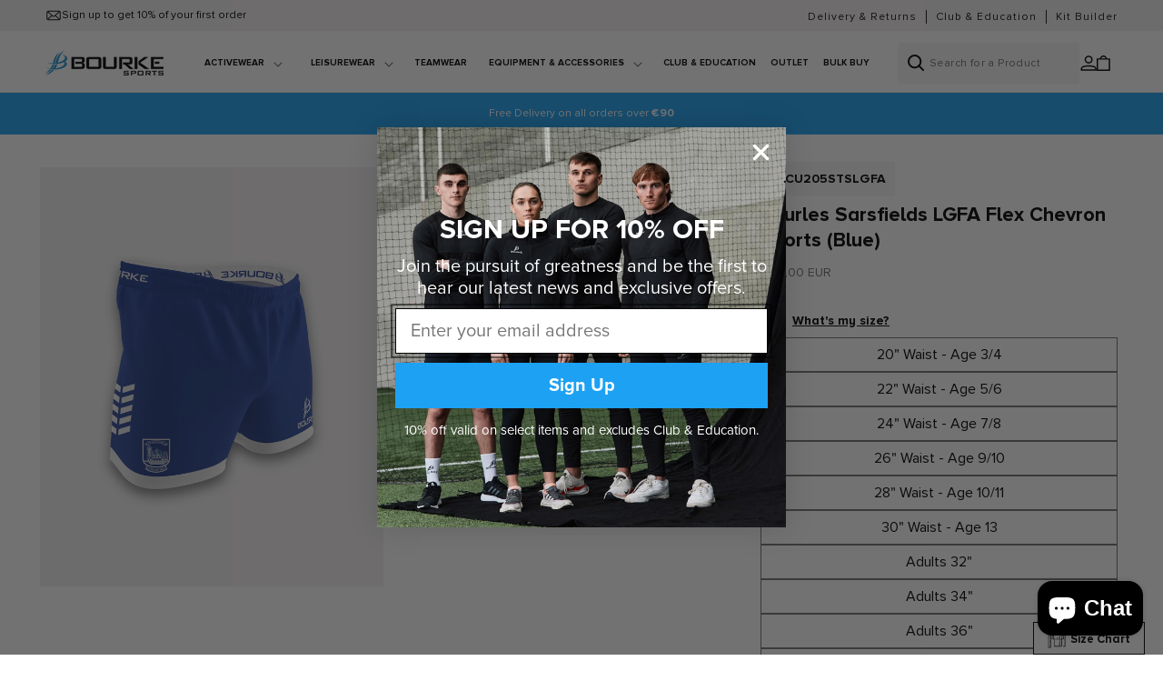

--- FILE ---
content_type: text/html; charset=utf-8
request_url: https://bourkesports.ie/products/thurles-sarsfields-lgfa-flex-chevron-shorts-blue
body_size: 44182
content:
<!doctype html>
<html class="no-js" lang="en">
  <head>

               <script type='text/javascript'>var easylockdownLocationDisabled = true;</script> <script type='text/javascript' src='//bourkesports.ie/apps/easylockdown/easylockdown-1.0.8.min.js' data-no-instant></script> <script type='text/javascript'>if( typeof InstantClick == 'object' ) easylockdown.clearData();</script> <style type="text/css">#easylockdown-password-form{padding:30px 0;text-align:center}#easylockdown-wrapper,.easylockdown-form-holder{display:inline-block}#easylockdown-password{vertical-align:top;margin-bottom:16px;padding:8px 15px;line-height:1.2em;outline:0;box-shadow:none}#easylockdown-password-error{display:none;color:#fb8077;text-align:left}#easylockdown-password-error.easylockdown-error{border:1px solid #fb8077}#easylockdown-password-form-button:not(.easylockdown-native-styles){vertical-align:top;display:inline-block!important;height:auto!important;padding:8px 15px;background:#777;border-radius:3px;color:#fff!important;line-height:1.2em;text-decoration:none!important}.easylockdown-instantclick-fix,.easylockdown-item-selector{position:absolute;z-index:-999;display:none;height:0;width:0;font-size:0;line-height:0}.easylockdown-collection-item[data-eld-loc-can],.easylockdown-item-selector+*,.easylockdown-item[data-eld-loc-can]{display:none}.easylockdown404-content-container{padding:50px;text-align:center}.easylockdown404-title-holder .easylockdown-title-404{display:block;margin:0 0 1rem;font-size:2rem;line-height:2.5rem}</style> 














































































































































































































































































































































<script type='text/javascript'>
  if( typeof easylockdown == 'object' ) {
    easylockdown.localeRootUrl = '';
    easylockdown.routerByLocation(); 

    easylockdown.onReady(function(e){
      easylockdown.hideAllLinks();
    });
  }
</script>





    <script>
window.KiwiSizing = window.KiwiSizing === undefined ? {} : window.KiwiSizing;
KiwiSizing.shop = "bourkesportsie.myshopify.com";


KiwiSizing.data = {
  collections: "668031844732,225041088663,678234554748,614398853451",
  tags: "Club \u0026 Education,Made For Printwear,Online Shop,Printwear,Shorts Size Guide,Thurles Sarsfields LGFA",
  product: "8649408381259",
  vendor: "Bourke Sports",
  type: "Sportswear Kids",
  title: "Thurles Sarsfields LGFA Flex Chevron Shorts (Blue)",
  images: ["\/\/bourkesports.ie\/cdn\/shop\/files\/ThurlesSarsfieldsLGFA-CamogieClubShopFlexShorts_Royal-White_27-10-2023-min_e03d261d-2f05-4450-8971-abcfaa6fcc55.jpg?v=1698504638"],
  options: [{"name":"Size","position":1,"values":["20\" Waist - Age 3\/4","22\" Waist - Age 5\/6","24\" Waist - Age 7\/8","26\" Waist - Age 9\/10","28\" Waist - Age 10\/11","30\" Waist - Age 13","Adults 32\"","Adults 34\"","Adults 36\"","Adults 38\"","Adults 40\""]}],
  variants: [{"id":47031677026635,"title":"20\" Waist - Age 3\/4","option1":"20\" Waist - Age 3\/4","option2":null,"option3":null,"sku":"FZCU205STSLGFA","requires_shipping":true,"taxable":false,"featured_image":{"id":51172658348363,"product_id":8649408381259,"position":1,"created_at":"2023-10-28T15:50:36+01:00","updated_at":"2023-10-28T15:50:38+01:00","alt":null,"width":1800,"height":2200,"src":"\/\/bourkesports.ie\/cdn\/shop\/files\/ThurlesSarsfieldsLGFA-CamogieClubShopFlexShorts_Royal-White_27-10-2023-min_e03d261d-2f05-4450-8971-abcfaa6fcc55.jpg?v=1698504638","variant_ids":[47031677026635,47031677059403,47031677092171,47031677124939,47031677157707,47031677190475,47031677223243,47031677256011,47031677288779,47031677321547,47031677354315]},"available":true,"name":"Thurles Sarsfields LGFA Flex Chevron Shorts (Blue) - 20\" Waist - Age 3\/4","public_title":"20\" Waist - Age 3\/4","options":["20\" Waist - Age 3\/4"],"price":2000,"weight":250,"compare_at_price":null,"inventory_management":null,"barcode":"138426642198","featured_media":{"alt":null,"id":43831534256459,"position":1,"preview_image":{"aspect_ratio":0.818,"height":2200,"width":1800,"src":"\/\/bourkesports.ie\/cdn\/shop\/files\/ThurlesSarsfieldsLGFA-CamogieClubShopFlexShorts_Royal-White_27-10-2023-min_e03d261d-2f05-4450-8971-abcfaa6fcc55.jpg?v=1698504638"}},"requires_selling_plan":false,"selling_plan_allocations":[],"quantity_rule":{"min":1,"max":null,"increment":1}},{"id":47031677059403,"title":"22\" Waist - Age 5\/6","option1":"22\" Waist - Age 5\/6","option2":null,"option3":null,"sku":"FZCU1326STSLGFA","requires_shipping":true,"taxable":false,"featured_image":{"id":51172658348363,"product_id":8649408381259,"position":1,"created_at":"2023-10-28T15:50:36+01:00","updated_at":"2023-10-28T15:50:38+01:00","alt":null,"width":1800,"height":2200,"src":"\/\/bourkesports.ie\/cdn\/shop\/files\/ThurlesSarsfieldsLGFA-CamogieClubShopFlexShorts_Royal-White_27-10-2023-min_e03d261d-2f05-4450-8971-abcfaa6fcc55.jpg?v=1698504638","variant_ids":[47031677026635,47031677059403,47031677092171,47031677124939,47031677157707,47031677190475,47031677223243,47031677256011,47031677288779,47031677321547,47031677354315]},"available":true,"name":"Thurles Sarsfields LGFA Flex Chevron Shorts (Blue) - 22\" Waist - Age 5\/6","public_title":"22\" Waist - Age 5\/6","options":["22\" Waist - Age 5\/6"],"price":2000,"weight":250,"compare_at_price":null,"inventory_management":null,"barcode":"138426642204","featured_media":{"alt":null,"id":43831534256459,"position":1,"preview_image":{"aspect_ratio":0.818,"height":2200,"width":1800,"src":"\/\/bourkesports.ie\/cdn\/shop\/files\/ThurlesSarsfieldsLGFA-CamogieClubShopFlexShorts_Royal-White_27-10-2023-min_e03d261d-2f05-4450-8971-abcfaa6fcc55.jpg?v=1698504638"}},"requires_selling_plan":false,"selling_plan_allocations":[],"quantity_rule":{"min":1,"max":null,"increment":1}},{"id":47031677092171,"title":"24\" Waist - Age 7\/8","option1":"24\" Waist - Age 7\/8","option2":null,"option3":null,"sku":"FZ19768TSLGFA","requires_shipping":true,"taxable":false,"featured_image":{"id":51172658348363,"product_id":8649408381259,"position":1,"created_at":"2023-10-28T15:50:36+01:00","updated_at":"2023-10-28T15:50:38+01:00","alt":null,"width":1800,"height":2200,"src":"\/\/bourkesports.ie\/cdn\/shop\/files\/ThurlesSarsfieldsLGFA-CamogieClubShopFlexShorts_Royal-White_27-10-2023-min_e03d261d-2f05-4450-8971-abcfaa6fcc55.jpg?v=1698504638","variant_ids":[47031677026635,47031677059403,47031677092171,47031677124939,47031677157707,47031677190475,47031677223243,47031677256011,47031677288779,47031677321547,47031677354315]},"available":true,"name":"Thurles Sarsfields LGFA Flex Chevron Shorts (Blue) - 24\" Waist - Age 7\/8","public_title":"24\" Waist - Age 7\/8","options":["24\" Waist - Age 7\/8"],"price":2000,"weight":250,"compare_at_price":null,"inventory_management":null,"barcode":"138426642211","featured_media":{"alt":null,"id":43831534256459,"position":1,"preview_image":{"aspect_ratio":0.818,"height":2200,"width":1800,"src":"\/\/bourkesports.ie\/cdn\/shop\/files\/ThurlesSarsfieldsLGFA-CamogieClubShopFlexShorts_Royal-White_27-10-2023-min_e03d261d-2f05-4450-8971-abcfaa6fcc55.jpg?v=1698504638"}},"requires_selling_plan":false,"selling_plan_allocations":[],"quantity_rule":{"min":1,"max":null,"increment":1}},{"id":47031677124939,"title":"26\" Waist - Age 9\/10","option1":"26\" Waist - Age 9\/10","option2":null,"option3":null,"sku":"FZ400007TSLGFA","requires_shipping":true,"taxable":false,"featured_image":{"id":51172658348363,"product_id":8649408381259,"position":1,"created_at":"2023-10-28T15:50:36+01:00","updated_at":"2023-10-28T15:50:38+01:00","alt":null,"width":1800,"height":2200,"src":"\/\/bourkesports.ie\/cdn\/shop\/files\/ThurlesSarsfieldsLGFA-CamogieClubShopFlexShorts_Royal-White_27-10-2023-min_e03d261d-2f05-4450-8971-abcfaa6fcc55.jpg?v=1698504638","variant_ids":[47031677026635,47031677059403,47031677092171,47031677124939,47031677157707,47031677190475,47031677223243,47031677256011,47031677288779,47031677321547,47031677354315]},"available":true,"name":"Thurles Sarsfields LGFA Flex Chevron Shorts (Blue) - 26\" Waist - Age 9\/10","public_title":"26\" Waist - Age 9\/10","options":["26\" Waist - Age 9\/10"],"price":2000,"weight":250,"compare_at_price":null,"inventory_management":null,"barcode":"138426642228","featured_media":{"alt":null,"id":43831534256459,"position":1,"preview_image":{"aspect_ratio":0.818,"height":2200,"width":1800,"src":"\/\/bourkesports.ie\/cdn\/shop\/files\/ThurlesSarsfieldsLGFA-CamogieClubShopFlexShorts_Royal-White_27-10-2023-min_e03d261d-2f05-4450-8971-abcfaa6fcc55.jpg?v=1698504638"}},"requires_selling_plan":false,"selling_plan_allocations":[],"quantity_rule":{"min":1,"max":null,"increment":1}},{"id":47031677157707,"title":"28\" Waist - Age 10\/11","option1":"28\" Waist - Age 10\/11","option2":null,"option3":null,"sku":"FZ400006TSLGFA","requires_shipping":true,"taxable":false,"featured_image":{"id":51172658348363,"product_id":8649408381259,"position":1,"created_at":"2023-10-28T15:50:36+01:00","updated_at":"2023-10-28T15:50:38+01:00","alt":null,"width":1800,"height":2200,"src":"\/\/bourkesports.ie\/cdn\/shop\/files\/ThurlesSarsfieldsLGFA-CamogieClubShopFlexShorts_Royal-White_27-10-2023-min_e03d261d-2f05-4450-8971-abcfaa6fcc55.jpg?v=1698504638","variant_ids":[47031677026635,47031677059403,47031677092171,47031677124939,47031677157707,47031677190475,47031677223243,47031677256011,47031677288779,47031677321547,47031677354315]},"available":true,"name":"Thurles Sarsfields LGFA Flex Chevron Shorts (Blue) - 28\" Waist - Age 10\/11","public_title":"28\" Waist - Age 10\/11","options":["28\" Waist - Age 10\/11"],"price":2000,"weight":250,"compare_at_price":null,"inventory_management":null,"barcode":"138426642235","featured_media":{"alt":null,"id":43831534256459,"position":1,"preview_image":{"aspect_ratio":0.818,"height":2200,"width":1800,"src":"\/\/bourkesports.ie\/cdn\/shop\/files\/ThurlesSarsfieldsLGFA-CamogieClubShopFlexShorts_Royal-White_27-10-2023-min_e03d261d-2f05-4450-8971-abcfaa6fcc55.jpg?v=1698504638"}},"requires_selling_plan":false,"selling_plan_allocations":[],"quantity_rule":{"min":1,"max":null,"increment":1}},{"id":47031677190475,"title":"30\" Waist - Age 13","option1":"30\" Waist - Age 13","option2":null,"option3":null,"sku":"FZ400005TSLGFA","requires_shipping":true,"taxable":true,"featured_image":{"id":51172658348363,"product_id":8649408381259,"position":1,"created_at":"2023-10-28T15:50:36+01:00","updated_at":"2023-10-28T15:50:38+01:00","alt":null,"width":1800,"height":2200,"src":"\/\/bourkesports.ie\/cdn\/shop\/files\/ThurlesSarsfieldsLGFA-CamogieClubShopFlexShorts_Royal-White_27-10-2023-min_e03d261d-2f05-4450-8971-abcfaa6fcc55.jpg?v=1698504638","variant_ids":[47031677026635,47031677059403,47031677092171,47031677124939,47031677157707,47031677190475,47031677223243,47031677256011,47031677288779,47031677321547,47031677354315]},"available":true,"name":"Thurles Sarsfields LGFA Flex Chevron Shorts (Blue) - 30\" Waist - Age 13","public_title":"30\" Waist - Age 13","options":["30\" Waist - Age 13"],"price":2400,"weight":250,"compare_at_price":null,"inventory_management":null,"barcode":"138426642242","featured_media":{"alt":null,"id":43831534256459,"position":1,"preview_image":{"aspect_ratio":0.818,"height":2200,"width":1800,"src":"\/\/bourkesports.ie\/cdn\/shop\/files\/ThurlesSarsfieldsLGFA-CamogieClubShopFlexShorts_Royal-White_27-10-2023-min_e03d261d-2f05-4450-8971-abcfaa6fcc55.jpg?v=1698504638"}},"requires_selling_plan":false,"selling_plan_allocations":[],"quantity_rule":{"min":1,"max":null,"increment":1}},{"id":47031677223243,"title":"Adults 32\"","option1":"Adults 32\"","option2":null,"option3":null,"sku":"FZ400004TSLGFA","requires_shipping":true,"taxable":true,"featured_image":{"id":51172658348363,"product_id":8649408381259,"position":1,"created_at":"2023-10-28T15:50:36+01:00","updated_at":"2023-10-28T15:50:38+01:00","alt":null,"width":1800,"height":2200,"src":"\/\/bourkesports.ie\/cdn\/shop\/files\/ThurlesSarsfieldsLGFA-CamogieClubShopFlexShorts_Royal-White_27-10-2023-min_e03d261d-2f05-4450-8971-abcfaa6fcc55.jpg?v=1698504638","variant_ids":[47031677026635,47031677059403,47031677092171,47031677124939,47031677157707,47031677190475,47031677223243,47031677256011,47031677288779,47031677321547,47031677354315]},"available":true,"name":"Thurles Sarsfields LGFA Flex Chevron Shorts (Blue) - Adults 32\"","public_title":"Adults 32\"","options":["Adults 32\""],"price":2400,"weight":250,"compare_at_price":null,"inventory_management":null,"barcode":"138426642259","featured_media":{"alt":null,"id":43831534256459,"position":1,"preview_image":{"aspect_ratio":0.818,"height":2200,"width":1800,"src":"\/\/bourkesports.ie\/cdn\/shop\/files\/ThurlesSarsfieldsLGFA-CamogieClubShopFlexShorts_Royal-White_27-10-2023-min_e03d261d-2f05-4450-8971-abcfaa6fcc55.jpg?v=1698504638"}},"requires_selling_plan":false,"selling_plan_allocations":[],"quantity_rule":{"min":1,"max":null,"increment":1}},{"id":47031677256011,"title":"Adults 34\"","option1":"Adults 34\"","option2":null,"option3":null,"sku":"FZ400003TSLGFA","requires_shipping":true,"taxable":true,"featured_image":{"id":51172658348363,"product_id":8649408381259,"position":1,"created_at":"2023-10-28T15:50:36+01:00","updated_at":"2023-10-28T15:50:38+01:00","alt":null,"width":1800,"height":2200,"src":"\/\/bourkesports.ie\/cdn\/shop\/files\/ThurlesSarsfieldsLGFA-CamogieClubShopFlexShorts_Royal-White_27-10-2023-min_e03d261d-2f05-4450-8971-abcfaa6fcc55.jpg?v=1698504638","variant_ids":[47031677026635,47031677059403,47031677092171,47031677124939,47031677157707,47031677190475,47031677223243,47031677256011,47031677288779,47031677321547,47031677354315]},"available":true,"name":"Thurles Sarsfields LGFA Flex Chevron Shorts (Blue) - Adults 34\"","public_title":"Adults 34\"","options":["Adults 34\""],"price":2400,"weight":250,"compare_at_price":null,"inventory_management":null,"barcode":"138426642266","featured_media":{"alt":null,"id":43831534256459,"position":1,"preview_image":{"aspect_ratio":0.818,"height":2200,"width":1800,"src":"\/\/bourkesports.ie\/cdn\/shop\/files\/ThurlesSarsfieldsLGFA-CamogieClubShopFlexShorts_Royal-White_27-10-2023-min_e03d261d-2f05-4450-8971-abcfaa6fcc55.jpg?v=1698504638"}},"requires_selling_plan":false,"selling_plan_allocations":[],"quantity_rule":{"min":1,"max":null,"increment":1}},{"id":47031677288779,"title":"Adults 36\"","option1":"Adults 36\"","option2":null,"option3":null,"sku":"FZ400002TSLGFA","requires_shipping":true,"taxable":true,"featured_image":{"id":51172658348363,"product_id":8649408381259,"position":1,"created_at":"2023-10-28T15:50:36+01:00","updated_at":"2023-10-28T15:50:38+01:00","alt":null,"width":1800,"height":2200,"src":"\/\/bourkesports.ie\/cdn\/shop\/files\/ThurlesSarsfieldsLGFA-CamogieClubShopFlexShorts_Royal-White_27-10-2023-min_e03d261d-2f05-4450-8971-abcfaa6fcc55.jpg?v=1698504638","variant_ids":[47031677026635,47031677059403,47031677092171,47031677124939,47031677157707,47031677190475,47031677223243,47031677256011,47031677288779,47031677321547,47031677354315]},"available":true,"name":"Thurles Sarsfields LGFA Flex Chevron Shorts (Blue) - Adults 36\"","public_title":"Adults 36\"","options":["Adults 36\""],"price":2400,"weight":250,"compare_at_price":null,"inventory_management":null,"barcode":"138426642273","featured_media":{"alt":null,"id":43831534256459,"position":1,"preview_image":{"aspect_ratio":0.818,"height":2200,"width":1800,"src":"\/\/bourkesports.ie\/cdn\/shop\/files\/ThurlesSarsfieldsLGFA-CamogieClubShopFlexShorts_Royal-White_27-10-2023-min_e03d261d-2f05-4450-8971-abcfaa6fcc55.jpg?v=1698504638"}},"requires_selling_plan":false,"selling_plan_allocations":[],"quantity_rule":{"min":1,"max":null,"increment":1}},{"id":47031677321547,"title":"Adults 38\"","option1":"Adults 38\"","option2":null,"option3":null,"sku":"FZ400001TSLGFA","requires_shipping":true,"taxable":true,"featured_image":{"id":51172658348363,"product_id":8649408381259,"position":1,"created_at":"2023-10-28T15:50:36+01:00","updated_at":"2023-10-28T15:50:38+01:00","alt":null,"width":1800,"height":2200,"src":"\/\/bourkesports.ie\/cdn\/shop\/files\/ThurlesSarsfieldsLGFA-CamogieClubShopFlexShorts_Royal-White_27-10-2023-min_e03d261d-2f05-4450-8971-abcfaa6fcc55.jpg?v=1698504638","variant_ids":[47031677026635,47031677059403,47031677092171,47031677124939,47031677157707,47031677190475,47031677223243,47031677256011,47031677288779,47031677321547,47031677354315]},"available":true,"name":"Thurles Sarsfields LGFA Flex Chevron Shorts (Blue) - Adults 38\"","public_title":"Adults 38\"","options":["Adults 38\""],"price":2400,"weight":250,"compare_at_price":null,"inventory_management":null,"barcode":"138426642280","featured_media":{"alt":null,"id":43831534256459,"position":1,"preview_image":{"aspect_ratio":0.818,"height":2200,"width":1800,"src":"\/\/bourkesports.ie\/cdn\/shop\/files\/ThurlesSarsfieldsLGFA-CamogieClubShopFlexShorts_Royal-White_27-10-2023-min_e03d261d-2f05-4450-8971-abcfaa6fcc55.jpg?v=1698504638"}},"requires_selling_plan":false,"selling_plan_allocations":[],"quantity_rule":{"min":1,"max":null,"increment":1}},{"id":47031677354315,"title":"Adults 40\"","option1":"Adults 40\"","option2":null,"option3":null,"sku":"FZ400000TSLGFA","requires_shipping":true,"taxable":true,"featured_image":{"id":51172658348363,"product_id":8649408381259,"position":1,"created_at":"2023-10-28T15:50:36+01:00","updated_at":"2023-10-28T15:50:38+01:00","alt":null,"width":1800,"height":2200,"src":"\/\/bourkesports.ie\/cdn\/shop\/files\/ThurlesSarsfieldsLGFA-CamogieClubShopFlexShorts_Royal-White_27-10-2023-min_e03d261d-2f05-4450-8971-abcfaa6fcc55.jpg?v=1698504638","variant_ids":[47031677026635,47031677059403,47031677092171,47031677124939,47031677157707,47031677190475,47031677223243,47031677256011,47031677288779,47031677321547,47031677354315]},"available":true,"name":"Thurles Sarsfields LGFA Flex Chevron Shorts (Blue) - Adults 40\"","public_title":"Adults 40\"","options":["Adults 40\""],"price":2400,"weight":250,"compare_at_price":null,"inventory_management":null,"barcode":"138426642297","featured_media":{"alt":null,"id":43831534256459,"position":1,"preview_image":{"aspect_ratio":0.818,"height":2200,"width":1800,"src":"\/\/bourkesports.ie\/cdn\/shop\/files\/ThurlesSarsfieldsLGFA-CamogieClubShopFlexShorts_Royal-White_27-10-2023-min_e03d261d-2f05-4450-8971-abcfaa6fcc55.jpg?v=1698504638"}},"requires_selling_plan":false,"selling_plan_allocations":[],"quantity_rule":{"min":1,"max":null,"increment":1}}],
};

</script>
    <meta charset="utf-8">
    <meta http-equiv="X-UA-Compatible" content="IE=edge">
    <meta name="viewport" content="width=device-width,initial-scale=1">
    <meta name="theme-color" content="">
    <link rel="canonical" href="https://bourkesports.ie/products/thurles-sarsfields-lgfa-flex-chevron-shorts-blue"><link rel="icon" type="image/png" href="//bourkesports.ie/cdn/shop/files/bourke-fav.png?crop=center&height=32&v=1732177134&width=32"><link rel="preconnect" href="https://fonts.shopifycdn.com" crossorigin><title>
      Thurles Sarsfields LGFA Flex Chevron Shorts (Blue)
 &ndash; Bourke Sports (.IE) Website</title>

    
      <meta name="description" content="Thurles Sarsfields LGFA Sportswear: Thurles Sarsfields LGFA Flex Chevron Shorts is now available to purchases online. • Lightweight • Breathable • Quick Drying• Elasticated waistband • 100% Polyester">
    

    

<meta property="og:site_name" content="Bourke Sports (.IE) Website">
<meta property="og:url" content="https://bourkesports.ie/products/thurles-sarsfields-lgfa-flex-chevron-shorts-blue">
<meta property="og:title" content="Thurles Sarsfields LGFA Flex Chevron Shorts (Blue)">
<meta property="og:type" content="product">
<meta property="og:description" content="Thurles Sarsfields LGFA Sportswear: Thurles Sarsfields LGFA Flex Chevron Shorts is now available to purchases online. • Lightweight • Breathable • Quick Drying• Elasticated waistband • 100% Polyester"><meta property="og:image" content="http://bourkesports.ie/cdn/shop/files/ThurlesSarsfieldsLGFA-CamogieClubShopFlexShorts_Royal-White_27-10-2023-min_e03d261d-2f05-4450-8971-abcfaa6fcc55.jpg?v=1698504638">
  <meta property="og:image:secure_url" content="https://bourkesports.ie/cdn/shop/files/ThurlesSarsfieldsLGFA-CamogieClubShopFlexShorts_Royal-White_27-10-2023-min_e03d261d-2f05-4450-8971-abcfaa6fcc55.jpg?v=1698504638">
  <meta property="og:image:width" content="1800">
  <meta property="og:image:height" content="2200"><meta property="og:price:amount" content="20,00">
  <meta property="og:price:currency" content="EUR"><meta name="twitter:site" content="@BourkeSports"><meta name="twitter:card" content="summary_large_image">
<meta name="twitter:title" content="Thurles Sarsfields LGFA Flex Chevron Shorts (Blue)">
<meta name="twitter:description" content="Thurles Sarsfields LGFA Sportswear: Thurles Sarsfields LGFA Flex Chevron Shorts is now available to purchases online. • Lightweight • Breathable • Quick Drying• Elasticated waistband • 100% Polyester">


    <script src="//bourkesports.ie/cdn/shop/t/41/assets/constants.js?v=58251544750838685771766137029" defer="defer"></script>
    <script src="//bourkesports.ie/cdn/shop/t/41/assets/pubsub.js?v=158357773527763999511766137029" defer="defer"></script>
    <script src="//bourkesports.ie/cdn/shop/t/41/assets/global.js?v=10285915732716674451766137029" defer="defer"></script><script>window.performance && window.performance.mark && window.performance.mark('shopify.content_for_header.start');</script><meta name="google-site-verification" content="LnheZaVUrndMD8xgnZNsuHoI3Ag94M6romap7rcHg7M">
<meta name="facebook-domain-verification" content="6bfuiq5aj5ln19m60fon3hgbmgyx9j">
<meta id="shopify-digital-wallet" name="shopify-digital-wallet" content="/44024856727/digital_wallets/dialog">
<meta name="shopify-checkout-api-token" content="aeb6e4ed7e9482a3afff27bbb605947d">
<link rel="alternate" type="application/json+oembed" href="https://bourkesports.ie/products/thurles-sarsfields-lgfa-flex-chevron-shorts-blue.oembed">
<script async="async" src="/checkouts/internal/preloads.js?locale=en-IE"></script>
<link rel="preconnect" href="https://shop.app" crossorigin="anonymous">
<script async="async" src="https://shop.app/checkouts/internal/preloads.js?locale=en-IE&shop_id=44024856727" crossorigin="anonymous"></script>
<script id="apple-pay-shop-capabilities" type="application/json">{"shopId":44024856727,"countryCode":"IE","currencyCode":"EUR","merchantCapabilities":["supports3DS"],"merchantId":"gid:\/\/shopify\/Shop\/44024856727","merchantName":"Bourke Sports (.IE) Website","requiredBillingContactFields":["postalAddress","email","phone"],"requiredShippingContactFields":["postalAddress","email","phone"],"shippingType":"shipping","supportedNetworks":["visa","maestro","masterCard","amex"],"total":{"type":"pending","label":"Bourke Sports (.IE) Website","amount":"1.00"},"shopifyPaymentsEnabled":true,"supportsSubscriptions":true}</script>
<script id="shopify-features" type="application/json">{"accessToken":"aeb6e4ed7e9482a3afff27bbb605947d","betas":["rich-media-storefront-analytics"],"domain":"bourkesports.ie","predictiveSearch":true,"shopId":44024856727,"locale":"en"}</script>
<script>var Shopify = Shopify || {};
Shopify.shop = "bourkesportsie.myshopify.com";
Shopify.locale = "en";
Shopify.currency = {"active":"EUR","rate":"1.0"};
Shopify.country = "IE";
Shopify.theme = {"name":"Winter Sale 2025\/26","id":183903420796,"schema_name":"Dawn","schema_version":"13.0.1","theme_store_id":null,"role":"main"};
Shopify.theme.handle = "null";
Shopify.theme.style = {"id":null,"handle":null};
Shopify.cdnHost = "bourkesports.ie/cdn";
Shopify.routes = Shopify.routes || {};
Shopify.routes.root = "/";</script>
<script type="module">!function(o){(o.Shopify=o.Shopify||{}).modules=!0}(window);</script>
<script>!function(o){function n(){var o=[];function n(){o.push(Array.prototype.slice.apply(arguments))}return n.q=o,n}var t=o.Shopify=o.Shopify||{};t.loadFeatures=n(),t.autoloadFeatures=n()}(window);</script>
<script>
  window.ShopifyPay = window.ShopifyPay || {};
  window.ShopifyPay.apiHost = "shop.app\/pay";
  window.ShopifyPay.redirectState = null;
</script>
<script id="shop-js-analytics" type="application/json">{"pageType":"product"}</script>
<script defer="defer" async type="module" src="//bourkesports.ie/cdn/shopifycloud/shop-js/modules/v2/client.init-shop-cart-sync_C5BV16lS.en.esm.js"></script>
<script defer="defer" async type="module" src="//bourkesports.ie/cdn/shopifycloud/shop-js/modules/v2/chunk.common_CygWptCX.esm.js"></script>
<script type="module">
  await import("//bourkesports.ie/cdn/shopifycloud/shop-js/modules/v2/client.init-shop-cart-sync_C5BV16lS.en.esm.js");
await import("//bourkesports.ie/cdn/shopifycloud/shop-js/modules/v2/chunk.common_CygWptCX.esm.js");

  window.Shopify.SignInWithShop?.initShopCartSync?.({"fedCMEnabled":true,"windoidEnabled":true});

</script>
<script>
  window.Shopify = window.Shopify || {};
  if (!window.Shopify.featureAssets) window.Shopify.featureAssets = {};
  window.Shopify.featureAssets['shop-js'] = {"shop-cart-sync":["modules/v2/client.shop-cart-sync_ZFArdW7E.en.esm.js","modules/v2/chunk.common_CygWptCX.esm.js"],"init-fed-cm":["modules/v2/client.init-fed-cm_CmiC4vf6.en.esm.js","modules/v2/chunk.common_CygWptCX.esm.js"],"shop-button":["modules/v2/client.shop-button_tlx5R9nI.en.esm.js","modules/v2/chunk.common_CygWptCX.esm.js"],"shop-cash-offers":["modules/v2/client.shop-cash-offers_DOA2yAJr.en.esm.js","modules/v2/chunk.common_CygWptCX.esm.js","modules/v2/chunk.modal_D71HUcav.esm.js"],"init-windoid":["modules/v2/client.init-windoid_sURxWdc1.en.esm.js","modules/v2/chunk.common_CygWptCX.esm.js"],"shop-toast-manager":["modules/v2/client.shop-toast-manager_ClPi3nE9.en.esm.js","modules/v2/chunk.common_CygWptCX.esm.js"],"init-shop-email-lookup-coordinator":["modules/v2/client.init-shop-email-lookup-coordinator_B8hsDcYM.en.esm.js","modules/v2/chunk.common_CygWptCX.esm.js"],"init-shop-cart-sync":["modules/v2/client.init-shop-cart-sync_C5BV16lS.en.esm.js","modules/v2/chunk.common_CygWptCX.esm.js"],"avatar":["modules/v2/client.avatar_BTnouDA3.en.esm.js"],"pay-button":["modules/v2/client.pay-button_FdsNuTd3.en.esm.js","modules/v2/chunk.common_CygWptCX.esm.js"],"init-customer-accounts":["modules/v2/client.init-customer-accounts_DxDtT_ad.en.esm.js","modules/v2/client.shop-login-button_C5VAVYt1.en.esm.js","modules/v2/chunk.common_CygWptCX.esm.js","modules/v2/chunk.modal_D71HUcav.esm.js"],"init-shop-for-new-customer-accounts":["modules/v2/client.init-shop-for-new-customer-accounts_ChsxoAhi.en.esm.js","modules/v2/client.shop-login-button_C5VAVYt1.en.esm.js","modules/v2/chunk.common_CygWptCX.esm.js","modules/v2/chunk.modal_D71HUcav.esm.js"],"shop-login-button":["modules/v2/client.shop-login-button_C5VAVYt1.en.esm.js","modules/v2/chunk.common_CygWptCX.esm.js","modules/v2/chunk.modal_D71HUcav.esm.js"],"init-customer-accounts-sign-up":["modules/v2/client.init-customer-accounts-sign-up_CPSyQ0Tj.en.esm.js","modules/v2/client.shop-login-button_C5VAVYt1.en.esm.js","modules/v2/chunk.common_CygWptCX.esm.js","modules/v2/chunk.modal_D71HUcav.esm.js"],"shop-follow-button":["modules/v2/client.shop-follow-button_Cva4Ekp9.en.esm.js","modules/v2/chunk.common_CygWptCX.esm.js","modules/v2/chunk.modal_D71HUcav.esm.js"],"checkout-modal":["modules/v2/client.checkout-modal_BPM8l0SH.en.esm.js","modules/v2/chunk.common_CygWptCX.esm.js","modules/v2/chunk.modal_D71HUcav.esm.js"],"lead-capture":["modules/v2/client.lead-capture_Bi8yE_yS.en.esm.js","modules/v2/chunk.common_CygWptCX.esm.js","modules/v2/chunk.modal_D71HUcav.esm.js"],"shop-login":["modules/v2/client.shop-login_D6lNrXab.en.esm.js","modules/v2/chunk.common_CygWptCX.esm.js","modules/v2/chunk.modal_D71HUcav.esm.js"],"payment-terms":["modules/v2/client.payment-terms_CZxnsJam.en.esm.js","modules/v2/chunk.common_CygWptCX.esm.js","modules/v2/chunk.modal_D71HUcav.esm.js"]};
</script>
<script>(function() {
  var isLoaded = false;
  function asyncLoad() {
    if (isLoaded) return;
    isLoaded = true;
    var urls = ["https:\/\/app.kiwisizing.com\/web\/js\/dist\/kiwiSizing\/plugin\/SizingPlugin.prod.js?v=330\u0026shop=bourkesportsie.myshopify.com","\/\/shopify.privy.com\/widget.js?shop=bourkesportsie.myshopify.com","\/\/d1liekpayvooaz.cloudfront.net\/apps\/customizery\/customizery.js?shop=bourkesportsie.myshopify.com","https:\/\/cdn1.stamped.io\/files\/widget.min.js?shop=bourkesportsie.myshopify.com","https:\/\/cdn.shopify.com\/s\/files\/1\/0440\/2485\/6727\/t\/8\/assets\/globo.formbuilder.init.js?v=1622806020\u0026shop=bourkesportsie.myshopify.com","https:\/\/cookie-bar.conversionbear.com\/script?app=cookie_consent\u0026shop=bourkesportsie.myshopify.com","https:\/\/seo.apps.avada.io\/avada-seo-installed.js?shop=bourkesportsie.myshopify.com","https:\/\/cozycountryredirectii.addons.business\/js\/eggbox\/5430\/script_4b2b38b419d0a9838413877f142c94c0.js?v=1\u0026sign=4b2b38b419d0a9838413877f142c94c0\u0026shop=bourkesportsie.myshopify.com","https:\/\/d5zu2f4xvqanl.cloudfront.net\/42\/fe\/loader_2.js?shop=bourkesportsie.myshopify.com","https:\/\/cdn.nfcube.com\/instafeed-e11e734d896ed0021bbdc6313e7fd294.js?shop=bourkesportsie.myshopify.com","https:\/\/cdn.hextom.com\/js\/freeshippingbar.js?shop=bourkesportsie.myshopify.com"];
    for (var i = 0; i < urls.length; i++) {
      var s = document.createElement('script');
      s.type = 'text/javascript';
      s.async = true;
      s.src = urls[i];
      var x = document.getElementsByTagName('script')[0];
      x.parentNode.insertBefore(s, x);
    }
  };
  if(window.attachEvent) {
    window.attachEvent('onload', asyncLoad);
  } else {
    window.addEventListener('load', asyncLoad, false);
  }
})();</script>
<script id="__st">var __st={"a":44024856727,"offset":0,"reqid":"e2fd984b-8e44-40d4-baf4-f0bf3cea15cd-1768685054","pageurl":"bourkesports.ie\/products\/thurles-sarsfields-lgfa-flex-chevron-shorts-blue","u":"5f31578b2a8c","p":"product","rtyp":"product","rid":8649408381259};</script>
<script>window.ShopifyPaypalV4VisibilityTracking = true;</script>
<script id="captcha-bootstrap">!function(){'use strict';const t='contact',e='account',n='new_comment',o=[[t,t],['blogs',n],['comments',n],[t,'customer']],c=[[e,'customer_login'],[e,'guest_login'],[e,'recover_customer_password'],[e,'create_customer']],r=t=>t.map((([t,e])=>`form[action*='/${t}']:not([data-nocaptcha='true']) input[name='form_type'][value='${e}']`)).join(','),a=t=>()=>t?[...document.querySelectorAll(t)].map((t=>t.form)):[];function s(){const t=[...o],e=r(t);return a(e)}const i='password',u='form_key',d=['recaptcha-v3-token','g-recaptcha-response','h-captcha-response',i],f=()=>{try{return window.sessionStorage}catch{return}},m='__shopify_v',_=t=>t.elements[u];function p(t,e,n=!1){try{const o=window.sessionStorage,c=JSON.parse(o.getItem(e)),{data:r}=function(t){const{data:e,action:n}=t;return t[m]||n?{data:e,action:n}:{data:t,action:n}}(c);for(const[e,n]of Object.entries(r))t.elements[e]&&(t.elements[e].value=n);n&&o.removeItem(e)}catch(o){console.error('form repopulation failed',{error:o})}}const l='form_type',E='cptcha';function T(t){t.dataset[E]=!0}const w=window,h=w.document,L='Shopify',v='ce_forms',y='captcha';let A=!1;((t,e)=>{const n=(g='f06e6c50-85a8-45c8-87d0-21a2b65856fe',I='https://cdn.shopify.com/shopifycloud/storefront-forms-hcaptcha/ce_storefront_forms_captcha_hcaptcha.v1.5.2.iife.js',D={infoText:'Protected by hCaptcha',privacyText:'Privacy',termsText:'Terms'},(t,e,n)=>{const o=w[L][v],c=o.bindForm;if(c)return c(t,g,e,D).then(n);var r;o.q.push([[t,g,e,D],n]),r=I,A||(h.body.append(Object.assign(h.createElement('script'),{id:'captcha-provider',async:!0,src:r})),A=!0)});var g,I,D;w[L]=w[L]||{},w[L][v]=w[L][v]||{},w[L][v].q=[],w[L][y]=w[L][y]||{},w[L][y].protect=function(t,e){n(t,void 0,e),T(t)},Object.freeze(w[L][y]),function(t,e,n,w,h,L){const[v,y,A,g]=function(t,e,n){const i=e?o:[],u=t?c:[],d=[...i,...u],f=r(d),m=r(i),_=r(d.filter((([t,e])=>n.includes(e))));return[a(f),a(m),a(_),s()]}(w,h,L),I=t=>{const e=t.target;return e instanceof HTMLFormElement?e:e&&e.form},D=t=>v().includes(t);t.addEventListener('submit',(t=>{const e=I(t);if(!e)return;const n=D(e)&&!e.dataset.hcaptchaBound&&!e.dataset.recaptchaBound,o=_(e),c=g().includes(e)&&(!o||!o.value);(n||c)&&t.preventDefault(),c&&!n&&(function(t){try{if(!f())return;!function(t){const e=f();if(!e)return;const n=_(t);if(!n)return;const o=n.value;o&&e.removeItem(o)}(t);const e=Array.from(Array(32),(()=>Math.random().toString(36)[2])).join('');!function(t,e){_(t)||t.append(Object.assign(document.createElement('input'),{type:'hidden',name:u})),t.elements[u].value=e}(t,e),function(t,e){const n=f();if(!n)return;const o=[...t.querySelectorAll(`input[type='${i}']`)].map((({name:t})=>t)),c=[...d,...o],r={};for(const[a,s]of new FormData(t).entries())c.includes(a)||(r[a]=s);n.setItem(e,JSON.stringify({[m]:1,action:t.action,data:r}))}(t,e)}catch(e){console.error('failed to persist form',e)}}(e),e.submit())}));const S=(t,e)=>{t&&!t.dataset[E]&&(n(t,e.some((e=>e===t))),T(t))};for(const o of['focusin','change'])t.addEventListener(o,(t=>{const e=I(t);D(e)&&S(e,y())}));const B=e.get('form_key'),M=e.get(l),P=B&&M;t.addEventListener('DOMContentLoaded',(()=>{const t=y();if(P)for(const e of t)e.elements[l].value===M&&p(e,B);[...new Set([...A(),...v().filter((t=>'true'===t.dataset.shopifyCaptcha))])].forEach((e=>S(e,t)))}))}(h,new URLSearchParams(w.location.search),n,t,e,['guest_login'])})(!0,!0)}();</script>
<script integrity="sha256-4kQ18oKyAcykRKYeNunJcIwy7WH5gtpwJnB7kiuLZ1E=" data-source-attribution="shopify.loadfeatures" defer="defer" src="//bourkesports.ie/cdn/shopifycloud/storefront/assets/storefront/load_feature-a0a9edcb.js" crossorigin="anonymous"></script>
<script crossorigin="anonymous" defer="defer" src="//bourkesports.ie/cdn/shopifycloud/storefront/assets/shopify_pay/storefront-65b4c6d7.js?v=20250812"></script>
<script data-source-attribution="shopify.dynamic_checkout.dynamic.init">var Shopify=Shopify||{};Shopify.PaymentButton=Shopify.PaymentButton||{isStorefrontPortableWallets:!0,init:function(){window.Shopify.PaymentButton.init=function(){};var t=document.createElement("script");t.src="https://bourkesports.ie/cdn/shopifycloud/portable-wallets/latest/portable-wallets.en.js",t.type="module",document.head.appendChild(t)}};
</script>
<script data-source-attribution="shopify.dynamic_checkout.buyer_consent">
  function portableWalletsHideBuyerConsent(e){var t=document.getElementById("shopify-buyer-consent"),n=document.getElementById("shopify-subscription-policy-button");t&&n&&(t.classList.add("hidden"),t.setAttribute("aria-hidden","true"),n.removeEventListener("click",e))}function portableWalletsShowBuyerConsent(e){var t=document.getElementById("shopify-buyer-consent"),n=document.getElementById("shopify-subscription-policy-button");t&&n&&(t.classList.remove("hidden"),t.removeAttribute("aria-hidden"),n.addEventListener("click",e))}window.Shopify?.PaymentButton&&(window.Shopify.PaymentButton.hideBuyerConsent=portableWalletsHideBuyerConsent,window.Shopify.PaymentButton.showBuyerConsent=portableWalletsShowBuyerConsent);
</script>
<script data-source-attribution="shopify.dynamic_checkout.cart.bootstrap">document.addEventListener("DOMContentLoaded",(function(){function t(){return document.querySelector("shopify-accelerated-checkout-cart, shopify-accelerated-checkout")}if(t())Shopify.PaymentButton.init();else{new MutationObserver((function(e,n){t()&&(Shopify.PaymentButton.init(),n.disconnect())})).observe(document.body,{childList:!0,subtree:!0})}}));
</script>
<link id="shopify-accelerated-checkout-styles" rel="stylesheet" media="screen" href="https://bourkesports.ie/cdn/shopifycloud/portable-wallets/latest/accelerated-checkout-backwards-compat.css" crossorigin="anonymous">
<style id="shopify-accelerated-checkout-cart">
        #shopify-buyer-consent {
  margin-top: 1em;
  display: inline-block;
  width: 100%;
}

#shopify-buyer-consent.hidden {
  display: none;
}

#shopify-subscription-policy-button {
  background: none;
  border: none;
  padding: 0;
  text-decoration: underline;
  font-size: inherit;
  cursor: pointer;
}

#shopify-subscription-policy-button::before {
  box-shadow: none;
}

      </style>
<script id="sections-script" data-sections="header" defer="defer" src="//bourkesports.ie/cdn/shop/t/41/compiled_assets/scripts.js?10038"></script>
<script>window.performance && window.performance.mark && window.performance.mark('shopify.content_for_header.end');</script>


    <style data-shopify>
      @font-face {
  font-family: Assistant;
  font-weight: 400;
  font-style: normal;
  font-display: swap;
  src: url("//bourkesports.ie/cdn/fonts/assistant/assistant_n4.9120912a469cad1cc292572851508ca49d12e768.woff2") format("woff2"),
       url("//bourkesports.ie/cdn/fonts/assistant/assistant_n4.6e9875ce64e0fefcd3f4446b7ec9036b3ddd2985.woff") format("woff");
}

      @font-face {
  font-family: Assistant;
  font-weight: 700;
  font-style: normal;
  font-display: swap;
  src: url("//bourkesports.ie/cdn/fonts/assistant/assistant_n7.bf44452348ec8b8efa3aa3068825305886b1c83c.woff2") format("woff2"),
       url("//bourkesports.ie/cdn/fonts/assistant/assistant_n7.0c887fee83f6b3bda822f1150b912c72da0f7b64.woff") format("woff");
}

      
      
      @font-face {
  font-family: Assistant;
  font-weight: 400;
  font-style: normal;
  font-display: swap;
  src: url("//bourkesports.ie/cdn/fonts/assistant/assistant_n4.9120912a469cad1cc292572851508ca49d12e768.woff2") format("woff2"),
       url("//bourkesports.ie/cdn/fonts/assistant/assistant_n4.6e9875ce64e0fefcd3f4446b7ec9036b3ddd2985.woff") format("woff");
}


      
        :root,
        .color-scheme-1 {
          --color-background: 255,255,255;
        
          --gradient-background: #ffffff;
        

        

        --color-foreground: 0,0,0;
        --color-background-contrast: 191,191,191;
        --color-shadow: 27,144,205;
        --color-button: 27,144,205;
        --color-button-text: 255,255,255;
        --color-secondary-button: 255,255,255;
        --color-secondary-button-text: 27,144,205;
        --color-link: 27,144,205;
        --color-badge-foreground: 0,0,0;
        --color-badge-background: 255,255,255;
        --color-badge-border: 0,0,0;
        --payment-terms-background-color: rgb(255 255 255);
      }
      
        
        .color-scheme-2 {
          --color-background: 72,150,210;
        
          --gradient-background: #4896d2;
        

        

        --color-foreground: 255,255,255;
        --color-background-contrast: 30,83,124;
        --color-shadow: 255,255,255;
        --color-button: 255,255,255;
        --color-button-text: 0,0,0;
        --color-secondary-button: 72,150,210;
        --color-secondary-button-text: 255,255,255;
        --color-link: 255,255,255;
        --color-badge-foreground: 255,255,255;
        --color-badge-background: 72,150,210;
        --color-badge-border: 255,255,255;
        --payment-terms-background-color: rgb(72 150 210);
      }
      
        
        .color-scheme-3 {
          --color-background: 245,245,245;
        
          --gradient-background: #f5f5f5;
        

        

        --color-foreground: 17,17,17;
        --color-background-contrast: 181,181,181;
        --color-shadow: 27,144,205;
        --color-button: 27,144,205;
        --color-button-text: 255,255,255;
        --color-secondary-button: 245,245,245;
        --color-secondary-button-text: 27,144,205;
        --color-link: 27,144,205;
        --color-badge-foreground: 17,17,17;
        --color-badge-background: 245,245,245;
        --color-badge-border: 17,17,17;
        --payment-terms-background-color: rgb(245 245 245);
      }
      
        
        .color-scheme-4 {
          --color-background: 0,0,0;
        
          --gradient-background: #000000;
        

        

        --color-foreground: 255,255,255;
        --color-background-contrast: 128,128,128;
        --color-shadow: 0,0,0;
        --color-button: 255,255,255;
        --color-button-text: 0,0,0;
        --color-secondary-button: 0,0,0;
        --color-secondary-button-text: 255,255,255;
        --color-link: 255,255,255;
        --color-badge-foreground: 255,255,255;
        --color-badge-background: 0,0,0;
        --color-badge-border: 255,255,255;
        --payment-terms-background-color: rgb(0 0 0);
      }
      
        
        .color-scheme-5 {
          --color-background: 29,161,242;
        
          --gradient-background: #1da1f2;
        

        

        --color-foreground: 255,255,255;
        --color-background-contrast: 8,87,136;
        --color-shadow: 255,255,255;
        --color-button: 255,255,255;
        --color-button-text: 0,0,0;
        --color-secondary-button: 29,161,242;
        --color-secondary-button-text: 255,255,255;
        --color-link: 255,255,255;
        --color-badge-foreground: 255,255,255;
        --color-badge-background: 29,161,242;
        --color-badge-border: 255,255,255;
        --payment-terms-background-color: rgb(29 161 242);
      }
      
        
        .color-scheme-c877f94e-b323-4898-b555-6e5d9e06ae1f {
          --color-background: 244,241,242;
        
          --gradient-background: #f4f1f2;
        

        

        --color-foreground: 0,0,0;
        --color-background-contrast: 188,170,176;
        --color-shadow: 27,144,205;
        --color-button: 27,144,205;
        --color-button-text: 255,255,255;
        --color-secondary-button: 244,241,242;
        --color-secondary-button-text: 27,144,205;
        --color-link: 27,144,205;
        --color-badge-foreground: 0,0,0;
        --color-badge-background: 244,241,242;
        --color-badge-border: 0,0,0;
        --payment-terms-background-color: rgb(244 241 242);
      }
      
        
        .color-scheme-fe368a76-a336-47d0-9069-ba1cdbb4bc41 {
          --color-background: 255,255,255;
        
          --gradient-background: #ffffff;
        

        

        --color-foreground: 68,68,68;
        --color-background-contrast: 191,191,191;
        --color-shadow: 27,144,205;
        --color-button: 27,144,205;
        --color-button-text: 255,255,255;
        --color-secondary-button: 255,255,255;
        --color-secondary-button-text: 27,144,205;
        --color-link: 27,144,205;
        --color-badge-foreground: 68,68,68;
        --color-badge-background: 255,255,255;
        --color-badge-border: 68,68,68;
        --payment-terms-background-color: rgb(255 255 255);
      }
      
        
        .color-scheme-8bf5f4d6-51d5-415a-9631-10924172c30c {
          --color-background: 244,241,242;
        
          --gradient-background: #f4f1f2;
        

        

        --color-foreground: 68,68,68;
        --color-background-contrast: 188,170,176;
        --color-shadow: 27,144,205;
        --color-button: 27,144,205;
        --color-button-text: 255,255,255;
        --color-secondary-button: 244,241,242;
        --color-secondary-button-text: 27,144,205;
        --color-link: 27,144,205;
        --color-badge-foreground: 68,68,68;
        --color-badge-background: 244,241,242;
        --color-badge-border: 68,68,68;
        --payment-terms-background-color: rgb(244 241 242);
      }
      
        
        .color-scheme-e1aaf5b7-0a90-46c0-b45b-4e389610304b {
          --color-background: 241,241,241;
        
          --gradient-background: #f1f1f1;
        

        

        --color-foreground: 68,68,68;
        --color-background-contrast: 177,177,177;
        --color-shadow: 27,144,205;
        --color-button: 27,144,205;
        --color-button-text: 255,255,255;
        --color-secondary-button: 241,241,241;
        --color-secondary-button-text: 27,144,205;
        --color-link: 27,144,205;
        --color-badge-foreground: 68,68,68;
        --color-badge-background: 241,241,241;
        --color-badge-border: 68,68,68;
        --payment-terms-background-color: rgb(241 241 241);
      }
      

      body, .color-scheme-1, .color-scheme-2, .color-scheme-3, .color-scheme-4, .color-scheme-5, .color-scheme-c877f94e-b323-4898-b555-6e5d9e06ae1f, .color-scheme-fe368a76-a336-47d0-9069-ba1cdbb4bc41, .color-scheme-8bf5f4d6-51d5-415a-9631-10924172c30c, .color-scheme-e1aaf5b7-0a90-46c0-b45b-4e389610304b {
        color: rgba(var(--color-foreground), 1);
        background-color: rgb(var(--color-background));
      }

      :root {
        --font-body-family:'Proxima Nova';
        --font-body-style: normal;
        --font-body-weight: 400;
        --font-body-weight-bold: 700;

        --font-heading-family: 'Proxima Nova';
        --font-heading-style: normal;
        --font-heading-weight: 700;

        --font-body-scale: 1.0;
        --font-heading-scale: 1.0;

        --media-padding: px;
        --media-border-opacity: 0.05;
        --media-border-width: 1px;
        --media-radius: 0px;
        --media-shadow-opacity: 0.0;
        --media-shadow-horizontal-offset: 0px;
        --media-shadow-vertical-offset: 4px;
        --media-shadow-blur-radius: 5px;
        --media-shadow-visible: 0;

        --page-width: 180rem;
        --page-width-margin: 0rem;

        --product-card-image-padding: 0.0rem;
        --product-card-corner-radius: 0.0rem;
        --product-card-text-alignment: left;
        --product-card-border-width: 0.0rem;
        --product-card-border-opacity: 0.1;
        --product-card-shadow-opacity: 0.0;
        --product-card-shadow-visible: 0;
        --product-card-shadow-horizontal-offset: 0.0rem;
        --product-card-shadow-vertical-offset: 0.4rem;
        --product-card-shadow-blur-radius: 0.5rem;

        --collection-card-image-padding: 0.0rem;
        --collection-card-corner-radius: 0.0rem;
        --collection-card-text-alignment: left;
        --collection-card-border-width: 0.0rem;
        --collection-card-border-opacity: 0.1;
        --collection-card-shadow-opacity: 0.0;
        --collection-card-shadow-visible: 0;
        --collection-card-shadow-horizontal-offset: 0.0rem;
        --collection-card-shadow-vertical-offset: 0.4rem;
        --collection-card-shadow-blur-radius: 0.5rem;

        --blog-card-image-padding: 0.0rem;
        --blog-card-corner-radius: 0.0rem;
        --blog-card-text-alignment: left;
        --blog-card-border-width: 0.0rem;
        --blog-card-border-opacity: 0.1;
        --blog-card-shadow-opacity: 0.0;
        --blog-card-shadow-visible: 0;
        --blog-card-shadow-horizontal-offset: 0.0rem;
        --blog-card-shadow-vertical-offset: 0.4rem;
        --blog-card-shadow-blur-radius: 0.5rem;

        --badge-corner-radius: 4.0rem;

        --popup-border-width: 1px;
        --popup-border-opacity: 0.1;
        --popup-corner-radius: 0px;
        --popup-shadow-opacity: 0.05;
        --popup-shadow-horizontal-offset: 0px;
        --popup-shadow-vertical-offset: 4px;
        --popup-shadow-blur-radius: 5px;

        --drawer-border-width: 1px;
        --drawer-border-opacity: 0.1;
        --drawer-shadow-opacity: 0.0;
        --drawer-shadow-horizontal-offset: 0px;
        --drawer-shadow-vertical-offset: 4px;
        --drawer-shadow-blur-radius: 5px;

        --spacing-sections-desktop: 0px;
        --spacing-sections-mobile: 0px;

        --grid-desktop-vertical-spacing: 12px;
        --grid-desktop-horizontal-spacing: 12px;
        --grid-mobile-vertical-spacing: 6px;
        --grid-mobile-horizontal-spacing: 6px;

        --text-boxes-border-opacity: 0.1;
        --text-boxes-border-width: 0px;
        --text-boxes-radius: 0px;
        --text-boxes-shadow-opacity: 0.0;
        --text-boxes-shadow-visible: 0;
        --text-boxes-shadow-horizontal-offset: 0px;
        --text-boxes-shadow-vertical-offset: 4px;
        --text-boxes-shadow-blur-radius: 5px;

        --buttons-radius: 0px;
        --buttons-radius-outset: 0px;
        --buttons-border-width: 1px;
        --buttons-border-opacity: 1.0;
        --buttons-shadow-opacity: 0.0;
        --buttons-shadow-visible: 0;
        --buttons-shadow-horizontal-offset: 0px;
        --buttons-shadow-vertical-offset: 4px;
        --buttons-shadow-blur-radius: 5px;
        --buttons-border-offset: 0px;

        --inputs-radius: 0px;
        --inputs-border-width: 1px;
        --inputs-border-opacity: 0.55;
        --inputs-shadow-opacity: 0.0;
        --inputs-shadow-horizontal-offset: 0px;
        --inputs-margin-offset: 0px;
        --inputs-shadow-vertical-offset: 4px;
        --inputs-shadow-blur-radius: 5px;
        --inputs-radius-outset: 0px;

        --variant-pills-radius: 40px;
        --variant-pills-border-width: 1px;
        --variant-pills-border-opacity: 0.55;
        --variant-pills-shadow-opacity: 0.0;
        --variant-pills-shadow-horizontal-offset: 0px;
        --variant-pills-shadow-vertical-offset: 4px;
        --variant-pills-shadow-blur-radius: 5px;
      }

      *,
      *::before,
      *::after {
        box-sizing: inherit;
      }

      html {
        box-sizing: border-box;
        font-size: calc(var(--font-body-scale) * 62.5%);
        height: 100%;
      }

      body {
        display: grid;
        grid-template-rows: auto auto 1fr auto;
        grid-template-columns: 100%;
        min-height: 100%;
        margin: 0;
        font-size: 1.5rem;
        letter-spacing: 0;
        line-height: calc(1 + 0.5 / var(--font-body-scale));
        font-family: var(--font-body-family);
        font-style: var(--font-body-style);
        font-weight: var(--font-body-weight);
      }

      @media screen and (min-width: 750px) {
        body {
          font-size: 1.6rem;
        }
      }
    </style>

    <link href="//bourkesports.ie/cdn/shop/t/41/assets/base.css?v=88427547112300478841766137029" rel="stylesheet" type="text/css" media="all" />
<link rel="preload" as="font" href="//bourkesports.ie/cdn/fonts/assistant/assistant_n4.9120912a469cad1cc292572851508ca49d12e768.woff2" type="font/woff2" crossorigin><link rel="preload" as="font" href="//bourkesports.ie/cdn/fonts/assistant/assistant_n4.9120912a469cad1cc292572851508ca49d12e768.woff2" type="font/woff2" crossorigin><link href="//bourkesports.ie/cdn/shop/t/41/assets/component-localization-form.css?v=124545717069420038221766137029" rel="stylesheet" type="text/css" media="all" />
      <script src="//bourkesports.ie/cdn/shop/t/41/assets/localization-form.js?v=169565320306168926741766137029" defer="defer"></script><link
        rel="stylesheet"
        href="//bourkesports.ie/cdn/shop/t/41/assets/component-predictive-search.css?v=161221856799032581661766137029"
        media="print"
        onload="this.media='all'"
      ><script src="https://code.jquery.com/jquery-3.7.1.min.js"></script>
    <script src="https://cdnjs.cloudflare.com/ajax/libs/slick-carousel/1.9.0/slick.min.js"></script>
    <link rel="stylesheet" href="https://cdnjs.cloudflare.com/ajax/libs/slick-carousel/1.9.0/slick-theme.min.css" />
    <link rel="stylesheet" href="https://cdnjs.cloudflare.com/ajax/libs/slick-carousel/1.9.0/slick.min.css"/>
    
    <script>
      document.documentElement.className = document.documentElement.className.replace('no-js', 'js');
      if (Shopify.designMode) {
        document.documentElement.classList.add('shopify-design-mode');
      }
    </script>
  <!-- BEGIN app block: shopify://apps/klaviyo-email-marketing-sms/blocks/klaviyo-onsite-embed/2632fe16-c075-4321-a88b-50b567f42507 -->












  <script async src="https://static.klaviyo.com/onsite/js/Xpk6Ec/klaviyo.js?company_id=Xpk6Ec"></script>
  <script>!function(){if(!window.klaviyo){window._klOnsite=window._klOnsite||[];try{window.klaviyo=new Proxy({},{get:function(n,i){return"push"===i?function(){var n;(n=window._klOnsite).push.apply(n,arguments)}:function(){for(var n=arguments.length,o=new Array(n),w=0;w<n;w++)o[w]=arguments[w];var t="function"==typeof o[o.length-1]?o.pop():void 0,e=new Promise((function(n){window._klOnsite.push([i].concat(o,[function(i){t&&t(i),n(i)}]))}));return e}}})}catch(n){window.klaviyo=window.klaviyo||[],window.klaviyo.push=function(){var n;(n=window._klOnsite).push.apply(n,arguments)}}}}();</script>

  
    <script id="viewed_product">
      if (item == null) {
        var _learnq = _learnq || [];

        var MetafieldReviews = null
        var MetafieldYotpoRating = null
        var MetafieldYotpoCount = null
        var MetafieldLooxRating = null
        var MetafieldLooxCount = null
        var okendoProduct = null
        var okendoProductReviewCount = null
        var okendoProductReviewAverageValue = null
        try {
          // The following fields are used for Customer Hub recently viewed in order to add reviews.
          // This information is not part of __kla_viewed. Instead, it is part of __kla_viewed_reviewed_items
          MetafieldReviews = {};
          MetafieldYotpoRating = null
          MetafieldYotpoCount = null
          MetafieldLooxRating = null
          MetafieldLooxCount = null

          okendoProduct = null
          // If the okendo metafield is not legacy, it will error, which then requires the new json formatted data
          if (okendoProduct && 'error' in okendoProduct) {
            okendoProduct = null
          }
          okendoProductReviewCount = okendoProduct ? okendoProduct.reviewCount : null
          okendoProductReviewAverageValue = okendoProduct ? okendoProduct.reviewAverageValue : null
        } catch (error) {
          console.error('Error in Klaviyo onsite reviews tracking:', error);
        }

        var item = {
          Name: "Thurles Sarsfields LGFA Flex Chevron Shorts (Blue)",
          ProductID: 8649408381259,
          Categories: ["5 Year Anniversary","Club \u0026 Education","Less Than 50","Thurles Sarsfields LGFA"],
          ImageURL: "https://bourkesports.ie/cdn/shop/files/ThurlesSarsfieldsLGFA-CamogieClubShopFlexShorts_Royal-White_27-10-2023-min_e03d261d-2f05-4450-8971-abcfaa6fcc55_grande.jpg?v=1698504638",
          URL: "https://bourkesports.ie/products/thurles-sarsfields-lgfa-flex-chevron-shorts-blue",
          Brand: "Bourke Sports",
          Price: "€20,00",
          Value: "20,00",
          CompareAtPrice: "€0,00"
        };
        _learnq.push(['track', 'Viewed Product', item]);
        _learnq.push(['trackViewedItem', {
          Title: item.Name,
          ItemId: item.ProductID,
          Categories: item.Categories,
          ImageUrl: item.ImageURL,
          Url: item.URL,
          Metadata: {
            Brand: item.Brand,
            Price: item.Price,
            Value: item.Value,
            CompareAtPrice: item.CompareAtPrice
          },
          metafields:{
            reviews: MetafieldReviews,
            yotpo:{
              rating: MetafieldYotpoRating,
              count: MetafieldYotpoCount,
            },
            loox:{
              rating: MetafieldLooxRating,
              count: MetafieldLooxCount,
            },
            okendo: {
              rating: okendoProductReviewAverageValue,
              count: okendoProductReviewCount,
            }
          }
        }]);
      }
    </script>
  




  <script>
    window.klaviyoReviewsProductDesignMode = false
  </script>







<!-- END app block --><!-- BEGIN app block: shopify://apps/instafeed/blocks/head-block/c447db20-095d-4a10-9725-b5977662c9d5 --><link rel="preconnect" href="https://cdn.nfcube.com/">
<link rel="preconnect" href="https://scontent.cdninstagram.com/">






<!-- END app block --><!-- BEGIN app block: shopify://apps/simprosys-google-shopping-feed/blocks/core_settings_block/1f0b859e-9fa6-4007-97e8-4513aff5ff3b --><!-- BEGIN: GSF App Core Tags & Scripts by Simprosys Google Shopping Feed -->









<!-- END: GSF App Core Tags & Scripts by Simprosys Google Shopping Feed -->
<!-- END app block --><!-- BEGIN app block: shopify://apps/selly-promotion-pricing/blocks/app-embed-block/351afe80-738d-4417-9b66-e345ff249052 --><script>window.nfecShopVersion = '1768625213';window.nfecJsVersion = '449674';window.nfecCVersion = 66921</script> <!-- For special customization -->
<script class="productInfox" type="text/info" data-id="8649408381259" data-tag="Club & Education, Made For Printwear, Online Shop, Printwear, Shorts Size Guide, Thurles Sarsfields LGFA" data-ava="true" data-vars="47031677026635,47031677059403,47031677092171,47031677124939,47031677157707,47031677190475,47031677223243,47031677256011,47031677288779,47031677321547,47031677354315," data-cols="668031844732,225041088663,678234554748,614398853451,"></script>
<script id="tdf_pxrscript" class="tdf_script5" data-c="/fe\/loader_2.js">
Shopify = window.Shopify || {};
Shopify.shop = Shopify.shop || 'bourkesportsie.myshopify.com';
Shopify.SMCPP = {};Shopify.SMCPP.cfm = 'f1';Shopify.SMCPP.cer = '0.861604';
</script>
<script src="https://d5zu2f4xvqanl.cloudfront.net/42/fe/loader_2.js?shop=bourkesportsie.myshopify.com" async data-cookieconsent="ignore"></script>
<script>
!function(t){var e=function(e){var n,a;(n=t.createElement("script")).type="text/javascript",n.async=!0,n.src=e,(a=t.getElementsByTagName("script")[0]).parentNode.insertBefore(n,a)};setTimeout(function(){window.tdfInited||(window.altcdn=1,e("https://cdn.shopify.com/s/files/1/0013/1642/1703/t/1/assets/loader_2.js?shop=bourkesportsie.myshopify.com&v=45"))},2689)}(document);
</script>
<!-- END app block --><script src="https://cdn.shopify.com/extensions/019b8d54-2388-79d8-becc-d32a3afe2c7a/omnisend-50/assets/omnisend-in-shop.js" type="text/javascript" defer="defer"></script>
<script src="https://cdn.shopify.com/extensions/7bc9bb47-adfa-4267-963e-cadee5096caf/inbox-1252/assets/inbox-chat-loader.js" type="text/javascript" defer="defer"></script>
<link href="https://monorail-edge.shopifysvc.com" rel="dns-prefetch">
<script>(function(){if ("sendBeacon" in navigator && "performance" in window) {try {var session_token_from_headers = performance.getEntriesByType('navigation')[0].serverTiming.find(x => x.name == '_s').description;} catch {var session_token_from_headers = undefined;}var session_cookie_matches = document.cookie.match(/_shopify_s=([^;]*)/);var session_token_from_cookie = session_cookie_matches && session_cookie_matches.length === 2 ? session_cookie_matches[1] : "";var session_token = session_token_from_headers || session_token_from_cookie || "";function handle_abandonment_event(e) {var entries = performance.getEntries().filter(function(entry) {return /monorail-edge.shopifysvc.com/.test(entry.name);});if (!window.abandonment_tracked && entries.length === 0) {window.abandonment_tracked = true;var currentMs = Date.now();var navigation_start = performance.timing.navigationStart;var payload = {shop_id: 44024856727,url: window.location.href,navigation_start,duration: currentMs - navigation_start,session_token,page_type: "product"};window.navigator.sendBeacon("https://monorail-edge.shopifysvc.com/v1/produce", JSON.stringify({schema_id: "online_store_buyer_site_abandonment/1.1",payload: payload,metadata: {event_created_at_ms: currentMs,event_sent_at_ms: currentMs}}));}}window.addEventListener('pagehide', handle_abandonment_event);}}());</script>
<script id="web-pixels-manager-setup">(function e(e,d,r,n,o){if(void 0===o&&(o={}),!Boolean(null===(a=null===(i=window.Shopify)||void 0===i?void 0:i.analytics)||void 0===a?void 0:a.replayQueue)){var i,a;window.Shopify=window.Shopify||{};var t=window.Shopify;t.analytics=t.analytics||{};var s=t.analytics;s.replayQueue=[],s.publish=function(e,d,r){return s.replayQueue.push([e,d,r]),!0};try{self.performance.mark("wpm:start")}catch(e){}var l=function(){var e={modern:/Edge?\/(1{2}[4-9]|1[2-9]\d|[2-9]\d{2}|\d{4,})\.\d+(\.\d+|)|Firefox\/(1{2}[4-9]|1[2-9]\d|[2-9]\d{2}|\d{4,})\.\d+(\.\d+|)|Chrom(ium|e)\/(9{2}|\d{3,})\.\d+(\.\d+|)|(Maci|X1{2}).+ Version\/(15\.\d+|(1[6-9]|[2-9]\d|\d{3,})\.\d+)([,.]\d+|)( \(\w+\)|)( Mobile\/\w+|) Safari\/|Chrome.+OPR\/(9{2}|\d{3,})\.\d+\.\d+|(CPU[ +]OS|iPhone[ +]OS|CPU[ +]iPhone|CPU IPhone OS|CPU iPad OS)[ +]+(15[._]\d+|(1[6-9]|[2-9]\d|\d{3,})[._]\d+)([._]\d+|)|Android:?[ /-](13[3-9]|1[4-9]\d|[2-9]\d{2}|\d{4,})(\.\d+|)(\.\d+|)|Android.+Firefox\/(13[5-9]|1[4-9]\d|[2-9]\d{2}|\d{4,})\.\d+(\.\d+|)|Android.+Chrom(ium|e)\/(13[3-9]|1[4-9]\d|[2-9]\d{2}|\d{4,})\.\d+(\.\d+|)|SamsungBrowser\/([2-9]\d|\d{3,})\.\d+/,legacy:/Edge?\/(1[6-9]|[2-9]\d|\d{3,})\.\d+(\.\d+|)|Firefox\/(5[4-9]|[6-9]\d|\d{3,})\.\d+(\.\d+|)|Chrom(ium|e)\/(5[1-9]|[6-9]\d|\d{3,})\.\d+(\.\d+|)([\d.]+$|.*Safari\/(?![\d.]+ Edge\/[\d.]+$))|(Maci|X1{2}).+ Version\/(10\.\d+|(1[1-9]|[2-9]\d|\d{3,})\.\d+)([,.]\d+|)( \(\w+\)|)( Mobile\/\w+|) Safari\/|Chrome.+OPR\/(3[89]|[4-9]\d|\d{3,})\.\d+\.\d+|(CPU[ +]OS|iPhone[ +]OS|CPU[ +]iPhone|CPU IPhone OS|CPU iPad OS)[ +]+(10[._]\d+|(1[1-9]|[2-9]\d|\d{3,})[._]\d+)([._]\d+|)|Android:?[ /-](13[3-9]|1[4-9]\d|[2-9]\d{2}|\d{4,})(\.\d+|)(\.\d+|)|Mobile Safari.+OPR\/([89]\d|\d{3,})\.\d+\.\d+|Android.+Firefox\/(13[5-9]|1[4-9]\d|[2-9]\d{2}|\d{4,})\.\d+(\.\d+|)|Android.+Chrom(ium|e)\/(13[3-9]|1[4-9]\d|[2-9]\d{2}|\d{4,})\.\d+(\.\d+|)|Android.+(UC? ?Browser|UCWEB|U3)[ /]?(15\.([5-9]|\d{2,})|(1[6-9]|[2-9]\d|\d{3,})\.\d+)\.\d+|SamsungBrowser\/(5\.\d+|([6-9]|\d{2,})\.\d+)|Android.+MQ{2}Browser\/(14(\.(9|\d{2,})|)|(1[5-9]|[2-9]\d|\d{3,})(\.\d+|))(\.\d+|)|K[Aa][Ii]OS\/(3\.\d+|([4-9]|\d{2,})\.\d+)(\.\d+|)/},d=e.modern,r=e.legacy,n=navigator.userAgent;return n.match(d)?"modern":n.match(r)?"legacy":"unknown"}(),u="modern"===l?"modern":"legacy",c=(null!=n?n:{modern:"",legacy:""})[u],f=function(e){return[e.baseUrl,"/wpm","/b",e.hashVersion,"modern"===e.buildTarget?"m":"l",".js"].join("")}({baseUrl:d,hashVersion:r,buildTarget:u}),m=function(e){var d=e.version,r=e.bundleTarget,n=e.surface,o=e.pageUrl,i=e.monorailEndpoint;return{emit:function(e){var a=e.status,t=e.errorMsg,s=(new Date).getTime(),l=JSON.stringify({metadata:{event_sent_at_ms:s},events:[{schema_id:"web_pixels_manager_load/3.1",payload:{version:d,bundle_target:r,page_url:o,status:a,surface:n,error_msg:t},metadata:{event_created_at_ms:s}}]});if(!i)return console&&console.warn&&console.warn("[Web Pixels Manager] No Monorail endpoint provided, skipping logging."),!1;try{return self.navigator.sendBeacon.bind(self.navigator)(i,l)}catch(e){}var u=new XMLHttpRequest;try{return u.open("POST",i,!0),u.setRequestHeader("Content-Type","text/plain"),u.send(l),!0}catch(e){return console&&console.warn&&console.warn("[Web Pixels Manager] Got an unhandled error while logging to Monorail."),!1}}}}({version:r,bundleTarget:l,surface:e.surface,pageUrl:self.location.href,monorailEndpoint:e.monorailEndpoint});try{o.browserTarget=l,function(e){var d=e.src,r=e.async,n=void 0===r||r,o=e.onload,i=e.onerror,a=e.sri,t=e.scriptDataAttributes,s=void 0===t?{}:t,l=document.createElement("script"),u=document.querySelector("head"),c=document.querySelector("body");if(l.async=n,l.src=d,a&&(l.integrity=a,l.crossOrigin="anonymous"),s)for(var f in s)if(Object.prototype.hasOwnProperty.call(s,f))try{l.dataset[f]=s[f]}catch(e){}if(o&&l.addEventListener("load",o),i&&l.addEventListener("error",i),u)u.appendChild(l);else{if(!c)throw new Error("Did not find a head or body element to append the script");c.appendChild(l)}}({src:f,async:!0,onload:function(){if(!function(){var e,d;return Boolean(null===(d=null===(e=window.Shopify)||void 0===e?void 0:e.analytics)||void 0===d?void 0:d.initialized)}()){var d=window.webPixelsManager.init(e)||void 0;if(d){var r=window.Shopify.analytics;r.replayQueue.forEach((function(e){var r=e[0],n=e[1],o=e[2];d.publishCustomEvent(r,n,o)})),r.replayQueue=[],r.publish=d.publishCustomEvent,r.visitor=d.visitor,r.initialized=!0}}},onerror:function(){return m.emit({status:"failed",errorMsg:"".concat(f," has failed to load")})},sri:function(e){var d=/^sha384-[A-Za-z0-9+/=]+$/;return"string"==typeof e&&d.test(e)}(c)?c:"",scriptDataAttributes:o}),m.emit({status:"loading"})}catch(e){m.emit({status:"failed",errorMsg:(null==e?void 0:e.message)||"Unknown error"})}}})({shopId: 44024856727,storefrontBaseUrl: "https://bourkesports.ie",extensionsBaseUrl: "https://extensions.shopifycdn.com/cdn/shopifycloud/web-pixels-manager",monorailEndpoint: "https://monorail-edge.shopifysvc.com/unstable/produce_batch",surface: "storefront-renderer",enabledBetaFlags: ["2dca8a86"],webPixelsConfigList: [{"id":"2141323644","configuration":"{\"accountID\":\"Xpk6Ec\",\"webPixelConfig\":\"eyJlbmFibGVBZGRlZFRvQ2FydEV2ZW50cyI6IHRydWV9\"}","eventPayloadVersion":"v1","runtimeContext":"STRICT","scriptVersion":"524f6c1ee37bacdca7657a665bdca589","type":"APP","apiClientId":123074,"privacyPurposes":["ANALYTICS","MARKETING"],"dataSharingAdjustments":{"protectedCustomerApprovalScopes":["read_customer_address","read_customer_email","read_customer_name","read_customer_personal_data","read_customer_phone"]}},{"id":"2020606332","configuration":"{\"account_ID\":\"1029654\",\"google_analytics_tracking_tag\":\"1\",\"measurement_id\":\"2\",\"api_secret\":\"3\",\"shop_settings\":\"{\\\"custom_pixel_script\\\":\\\"https:\\\\\\\/\\\\\\\/storage.googleapis.com\\\\\\\/gsf-scripts\\\\\\\/custom-pixels\\\\\\\/bourkesportsie.js\\\"}\"}","eventPayloadVersion":"v1","runtimeContext":"LAX","scriptVersion":"c6b888297782ed4a1cba19cda43d6625","type":"APP","apiClientId":1558137,"privacyPurposes":[],"dataSharingAdjustments":{"protectedCustomerApprovalScopes":["read_customer_address","read_customer_email","read_customer_name","read_customer_personal_data","read_customer_phone"]}},{"id":"974291324","configuration":"{\"config\":\"{\\\"pixel_id\\\":\\\"G-33CW70511M\\\",\\\"google_tag_ids\\\":[\\\"G-33CW70511M\\\",\\\"AW-711930345\\\",\\\"GT-MBTT789\\\"],\\\"target_country\\\":\\\"IE\\\",\\\"gtag_events\\\":[{\\\"type\\\":\\\"search\\\",\\\"action_label\\\":[\\\"G-33CW70511M\\\",\\\"AW-711930345\\\/n4O2CKXd-e0BEOnjvNMC\\\"]},{\\\"type\\\":\\\"begin_checkout\\\",\\\"action_label\\\":[\\\"G-33CW70511M\\\",\\\"AW-711930345\\\/WEZMCKLd-e0BEOnjvNMC\\\"]},{\\\"type\\\":\\\"view_item\\\",\\\"action_label\\\":[\\\"G-33CW70511M\\\",\\\"AW-711930345\\\/PHeJCJzd-e0BEOnjvNMC\\\",\\\"MC-SXSK7PPDKD\\\"]},{\\\"type\\\":\\\"purchase\\\",\\\"action_label\\\":[\\\"G-33CW70511M\\\",\\\"AW-711930345\\\/n42VCJnd-e0BEOnjvNMC\\\",\\\"MC-SXSK7PPDKD\\\"]},{\\\"type\\\":\\\"page_view\\\",\\\"action_label\\\":[\\\"G-33CW70511M\\\",\\\"AW-711930345\\\/xZ5OCJbd-e0BEOnjvNMC\\\",\\\"MC-SXSK7PPDKD\\\"]},{\\\"type\\\":\\\"add_payment_info\\\",\\\"action_label\\\":[\\\"G-33CW70511M\\\",\\\"AW-711930345\\\/fipvCKjd-e0BEOnjvNMC\\\"]},{\\\"type\\\":\\\"add_to_cart\\\",\\\"action_label\\\":[\\\"G-33CW70511M\\\",\\\"AW-711930345\\\/64xdCJ_d-e0BEOnjvNMC\\\"]}],\\\"enable_monitoring_mode\\\":false}\"}","eventPayloadVersion":"v1","runtimeContext":"OPEN","scriptVersion":"b2a88bafab3e21179ed38636efcd8a93","type":"APP","apiClientId":1780363,"privacyPurposes":[],"dataSharingAdjustments":{"protectedCustomerApprovalScopes":["read_customer_address","read_customer_email","read_customer_name","read_customer_personal_data","read_customer_phone"]}},{"id":"959086972","configuration":"{\"apiURL\":\"https:\/\/api.omnisend.com\",\"appURL\":\"https:\/\/app.omnisend.com\",\"brandID\":\"601d433b8a48f7337bc1befd\",\"trackingURL\":\"https:\/\/wt.omnisendlink.com\"}","eventPayloadVersion":"v1","runtimeContext":"STRICT","scriptVersion":"aa9feb15e63a302383aa48b053211bbb","type":"APP","apiClientId":186001,"privacyPurposes":["ANALYTICS","MARKETING","SALE_OF_DATA"],"dataSharingAdjustments":{"protectedCustomerApprovalScopes":["read_customer_address","read_customer_email","read_customer_name","read_customer_personal_data","read_customer_phone"]}},{"id":"457769291","configuration":"{\"pixel_id\":\"1728336947389766\",\"pixel_type\":\"facebook_pixel\",\"metaapp_system_user_token\":\"-\"}","eventPayloadVersion":"v1","runtimeContext":"OPEN","scriptVersion":"ca16bc87fe92b6042fbaa3acc2fbdaa6","type":"APP","apiClientId":2329312,"privacyPurposes":["ANALYTICS","MARKETING","SALE_OF_DATA"],"dataSharingAdjustments":{"protectedCustomerApprovalScopes":["read_customer_address","read_customer_email","read_customer_name","read_customer_personal_data","read_customer_phone"]}},{"id":"shopify-app-pixel","configuration":"{}","eventPayloadVersion":"v1","runtimeContext":"STRICT","scriptVersion":"0450","apiClientId":"shopify-pixel","type":"APP","privacyPurposes":["ANALYTICS","MARKETING"]},{"id":"shopify-custom-pixel","eventPayloadVersion":"v1","runtimeContext":"LAX","scriptVersion":"0450","apiClientId":"shopify-pixel","type":"CUSTOM","privacyPurposes":["ANALYTICS","MARKETING"]}],isMerchantRequest: false,initData: {"shop":{"name":"Bourke Sports (.IE) Website","paymentSettings":{"currencyCode":"EUR"},"myshopifyDomain":"bourkesportsie.myshopify.com","countryCode":"IE","storefrontUrl":"https:\/\/bourkesports.ie"},"customer":null,"cart":null,"checkout":null,"productVariants":[{"price":{"amount":20.0,"currencyCode":"EUR"},"product":{"title":"Thurles Sarsfields LGFA Flex Chevron Shorts (Blue)","vendor":"Bourke Sports","id":"8649408381259","untranslatedTitle":"Thurles Sarsfields LGFA Flex Chevron Shorts (Blue)","url":"\/products\/thurles-sarsfields-lgfa-flex-chevron-shorts-blue","type":"Sportswear Kids"},"id":"47031677026635","image":{"src":"\/\/bourkesports.ie\/cdn\/shop\/files\/ThurlesSarsfieldsLGFA-CamogieClubShopFlexShorts_Royal-White_27-10-2023-min_e03d261d-2f05-4450-8971-abcfaa6fcc55.jpg?v=1698504638"},"sku":"FZCU205STSLGFA","title":"20\" Waist - Age 3\/4","untranslatedTitle":"20\" Waist - Age 3\/4"},{"price":{"amount":20.0,"currencyCode":"EUR"},"product":{"title":"Thurles Sarsfields LGFA Flex Chevron Shorts (Blue)","vendor":"Bourke Sports","id":"8649408381259","untranslatedTitle":"Thurles Sarsfields LGFA Flex Chevron Shorts (Blue)","url":"\/products\/thurles-sarsfields-lgfa-flex-chevron-shorts-blue","type":"Sportswear Kids"},"id":"47031677059403","image":{"src":"\/\/bourkesports.ie\/cdn\/shop\/files\/ThurlesSarsfieldsLGFA-CamogieClubShopFlexShorts_Royal-White_27-10-2023-min_e03d261d-2f05-4450-8971-abcfaa6fcc55.jpg?v=1698504638"},"sku":"FZCU1326STSLGFA","title":"22\" Waist - Age 5\/6","untranslatedTitle":"22\" Waist - Age 5\/6"},{"price":{"amount":20.0,"currencyCode":"EUR"},"product":{"title":"Thurles Sarsfields LGFA Flex Chevron Shorts (Blue)","vendor":"Bourke Sports","id":"8649408381259","untranslatedTitle":"Thurles Sarsfields LGFA Flex Chevron Shorts (Blue)","url":"\/products\/thurles-sarsfields-lgfa-flex-chevron-shorts-blue","type":"Sportswear Kids"},"id":"47031677092171","image":{"src":"\/\/bourkesports.ie\/cdn\/shop\/files\/ThurlesSarsfieldsLGFA-CamogieClubShopFlexShorts_Royal-White_27-10-2023-min_e03d261d-2f05-4450-8971-abcfaa6fcc55.jpg?v=1698504638"},"sku":"FZ19768TSLGFA","title":"24\" Waist - Age 7\/8","untranslatedTitle":"24\" Waist - Age 7\/8"},{"price":{"amount":20.0,"currencyCode":"EUR"},"product":{"title":"Thurles Sarsfields LGFA Flex Chevron Shorts (Blue)","vendor":"Bourke Sports","id":"8649408381259","untranslatedTitle":"Thurles Sarsfields LGFA Flex Chevron Shorts (Blue)","url":"\/products\/thurles-sarsfields-lgfa-flex-chevron-shorts-blue","type":"Sportswear Kids"},"id":"47031677124939","image":{"src":"\/\/bourkesports.ie\/cdn\/shop\/files\/ThurlesSarsfieldsLGFA-CamogieClubShopFlexShorts_Royal-White_27-10-2023-min_e03d261d-2f05-4450-8971-abcfaa6fcc55.jpg?v=1698504638"},"sku":"FZ400007TSLGFA","title":"26\" Waist - Age 9\/10","untranslatedTitle":"26\" Waist - Age 9\/10"},{"price":{"amount":20.0,"currencyCode":"EUR"},"product":{"title":"Thurles Sarsfields LGFA Flex Chevron Shorts (Blue)","vendor":"Bourke Sports","id":"8649408381259","untranslatedTitle":"Thurles Sarsfields LGFA Flex Chevron Shorts (Blue)","url":"\/products\/thurles-sarsfields-lgfa-flex-chevron-shorts-blue","type":"Sportswear Kids"},"id":"47031677157707","image":{"src":"\/\/bourkesports.ie\/cdn\/shop\/files\/ThurlesSarsfieldsLGFA-CamogieClubShopFlexShorts_Royal-White_27-10-2023-min_e03d261d-2f05-4450-8971-abcfaa6fcc55.jpg?v=1698504638"},"sku":"FZ400006TSLGFA","title":"28\" Waist - Age 10\/11","untranslatedTitle":"28\" Waist - Age 10\/11"},{"price":{"amount":24.0,"currencyCode":"EUR"},"product":{"title":"Thurles Sarsfields LGFA Flex Chevron Shorts (Blue)","vendor":"Bourke Sports","id":"8649408381259","untranslatedTitle":"Thurles Sarsfields LGFA Flex Chevron Shorts (Blue)","url":"\/products\/thurles-sarsfields-lgfa-flex-chevron-shorts-blue","type":"Sportswear Kids"},"id":"47031677190475","image":{"src":"\/\/bourkesports.ie\/cdn\/shop\/files\/ThurlesSarsfieldsLGFA-CamogieClubShopFlexShorts_Royal-White_27-10-2023-min_e03d261d-2f05-4450-8971-abcfaa6fcc55.jpg?v=1698504638"},"sku":"FZ400005TSLGFA","title":"30\" Waist - Age 13","untranslatedTitle":"30\" Waist - Age 13"},{"price":{"amount":24.0,"currencyCode":"EUR"},"product":{"title":"Thurles Sarsfields LGFA Flex Chevron Shorts (Blue)","vendor":"Bourke Sports","id":"8649408381259","untranslatedTitle":"Thurles Sarsfields LGFA Flex Chevron Shorts (Blue)","url":"\/products\/thurles-sarsfields-lgfa-flex-chevron-shorts-blue","type":"Sportswear Kids"},"id":"47031677223243","image":{"src":"\/\/bourkesports.ie\/cdn\/shop\/files\/ThurlesSarsfieldsLGFA-CamogieClubShopFlexShorts_Royal-White_27-10-2023-min_e03d261d-2f05-4450-8971-abcfaa6fcc55.jpg?v=1698504638"},"sku":"FZ400004TSLGFA","title":"Adults 32\"","untranslatedTitle":"Adults 32\""},{"price":{"amount":24.0,"currencyCode":"EUR"},"product":{"title":"Thurles Sarsfields LGFA Flex Chevron Shorts (Blue)","vendor":"Bourke Sports","id":"8649408381259","untranslatedTitle":"Thurles Sarsfields LGFA Flex Chevron Shorts (Blue)","url":"\/products\/thurles-sarsfields-lgfa-flex-chevron-shorts-blue","type":"Sportswear Kids"},"id":"47031677256011","image":{"src":"\/\/bourkesports.ie\/cdn\/shop\/files\/ThurlesSarsfieldsLGFA-CamogieClubShopFlexShorts_Royal-White_27-10-2023-min_e03d261d-2f05-4450-8971-abcfaa6fcc55.jpg?v=1698504638"},"sku":"FZ400003TSLGFA","title":"Adults 34\"","untranslatedTitle":"Adults 34\""},{"price":{"amount":24.0,"currencyCode":"EUR"},"product":{"title":"Thurles Sarsfields LGFA Flex Chevron Shorts (Blue)","vendor":"Bourke Sports","id":"8649408381259","untranslatedTitle":"Thurles Sarsfields LGFA Flex Chevron Shorts (Blue)","url":"\/products\/thurles-sarsfields-lgfa-flex-chevron-shorts-blue","type":"Sportswear Kids"},"id":"47031677288779","image":{"src":"\/\/bourkesports.ie\/cdn\/shop\/files\/ThurlesSarsfieldsLGFA-CamogieClubShopFlexShorts_Royal-White_27-10-2023-min_e03d261d-2f05-4450-8971-abcfaa6fcc55.jpg?v=1698504638"},"sku":"FZ400002TSLGFA","title":"Adults 36\"","untranslatedTitle":"Adults 36\""},{"price":{"amount":24.0,"currencyCode":"EUR"},"product":{"title":"Thurles Sarsfields LGFA Flex Chevron Shorts (Blue)","vendor":"Bourke Sports","id":"8649408381259","untranslatedTitle":"Thurles Sarsfields LGFA Flex Chevron Shorts (Blue)","url":"\/products\/thurles-sarsfields-lgfa-flex-chevron-shorts-blue","type":"Sportswear Kids"},"id":"47031677321547","image":{"src":"\/\/bourkesports.ie\/cdn\/shop\/files\/ThurlesSarsfieldsLGFA-CamogieClubShopFlexShorts_Royal-White_27-10-2023-min_e03d261d-2f05-4450-8971-abcfaa6fcc55.jpg?v=1698504638"},"sku":"FZ400001TSLGFA","title":"Adults 38\"","untranslatedTitle":"Adults 38\""},{"price":{"amount":24.0,"currencyCode":"EUR"},"product":{"title":"Thurles Sarsfields LGFA Flex Chevron Shorts (Blue)","vendor":"Bourke Sports","id":"8649408381259","untranslatedTitle":"Thurles Sarsfields LGFA Flex Chevron Shorts (Blue)","url":"\/products\/thurles-sarsfields-lgfa-flex-chevron-shorts-blue","type":"Sportswear Kids"},"id":"47031677354315","image":{"src":"\/\/bourkesports.ie\/cdn\/shop\/files\/ThurlesSarsfieldsLGFA-CamogieClubShopFlexShorts_Royal-White_27-10-2023-min_e03d261d-2f05-4450-8971-abcfaa6fcc55.jpg?v=1698504638"},"sku":"FZ400000TSLGFA","title":"Adults 40\"","untranslatedTitle":"Adults 40\""}],"purchasingCompany":null},},"https://bourkesports.ie/cdn","fcfee988w5aeb613cpc8e4bc33m6693e112",{"modern":"","legacy":""},{"shopId":"44024856727","storefrontBaseUrl":"https:\/\/bourkesports.ie","extensionBaseUrl":"https:\/\/extensions.shopifycdn.com\/cdn\/shopifycloud\/web-pixels-manager","surface":"storefront-renderer","enabledBetaFlags":"[\"2dca8a86\"]","isMerchantRequest":"false","hashVersion":"fcfee988w5aeb613cpc8e4bc33m6693e112","publish":"custom","events":"[[\"page_viewed\",{}],[\"product_viewed\",{\"productVariant\":{\"price\":{\"amount\":20.0,\"currencyCode\":\"EUR\"},\"product\":{\"title\":\"Thurles Sarsfields LGFA Flex Chevron Shorts (Blue)\",\"vendor\":\"Bourke Sports\",\"id\":\"8649408381259\",\"untranslatedTitle\":\"Thurles Sarsfields LGFA Flex Chevron Shorts (Blue)\",\"url\":\"\/products\/thurles-sarsfields-lgfa-flex-chevron-shorts-blue\",\"type\":\"Sportswear Kids\"},\"id\":\"47031677026635\",\"image\":{\"src\":\"\/\/bourkesports.ie\/cdn\/shop\/files\/ThurlesSarsfieldsLGFA-CamogieClubShopFlexShorts_Royal-White_27-10-2023-min_e03d261d-2f05-4450-8971-abcfaa6fcc55.jpg?v=1698504638\"},\"sku\":\"FZCU205STSLGFA\",\"title\":\"20\\\" Waist - Age 3\/4\",\"untranslatedTitle\":\"20\\\" Waist - Age 3\/4\"}}]]"});</script><script>
  window.ShopifyAnalytics = window.ShopifyAnalytics || {};
  window.ShopifyAnalytics.meta = window.ShopifyAnalytics.meta || {};
  window.ShopifyAnalytics.meta.currency = 'EUR';
  var meta = {"product":{"id":8649408381259,"gid":"gid:\/\/shopify\/Product\/8649408381259","vendor":"Bourke Sports","type":"Sportswear Kids","handle":"thurles-sarsfields-lgfa-flex-chevron-shorts-blue","variants":[{"id":47031677026635,"price":2000,"name":"Thurles Sarsfields LGFA Flex Chevron Shorts (Blue) - 20\" Waist - Age 3\/4","public_title":"20\" Waist - Age 3\/4","sku":"FZCU205STSLGFA"},{"id":47031677059403,"price":2000,"name":"Thurles Sarsfields LGFA Flex Chevron Shorts (Blue) - 22\" Waist - Age 5\/6","public_title":"22\" Waist - Age 5\/6","sku":"FZCU1326STSLGFA"},{"id":47031677092171,"price":2000,"name":"Thurles Sarsfields LGFA Flex Chevron Shorts (Blue) - 24\" Waist - Age 7\/8","public_title":"24\" Waist - Age 7\/8","sku":"FZ19768TSLGFA"},{"id":47031677124939,"price":2000,"name":"Thurles Sarsfields LGFA Flex Chevron Shorts (Blue) - 26\" Waist - Age 9\/10","public_title":"26\" Waist - Age 9\/10","sku":"FZ400007TSLGFA"},{"id":47031677157707,"price":2000,"name":"Thurles Sarsfields LGFA Flex Chevron Shorts (Blue) - 28\" Waist - Age 10\/11","public_title":"28\" Waist - Age 10\/11","sku":"FZ400006TSLGFA"},{"id":47031677190475,"price":2400,"name":"Thurles Sarsfields LGFA Flex Chevron Shorts (Blue) - 30\" Waist - Age 13","public_title":"30\" Waist - Age 13","sku":"FZ400005TSLGFA"},{"id":47031677223243,"price":2400,"name":"Thurles Sarsfields LGFA Flex Chevron Shorts (Blue) - Adults 32\"","public_title":"Adults 32\"","sku":"FZ400004TSLGFA"},{"id":47031677256011,"price":2400,"name":"Thurles Sarsfields LGFA Flex Chevron Shorts (Blue) - Adults 34\"","public_title":"Adults 34\"","sku":"FZ400003TSLGFA"},{"id":47031677288779,"price":2400,"name":"Thurles Sarsfields LGFA Flex Chevron Shorts (Blue) - Adults 36\"","public_title":"Adults 36\"","sku":"FZ400002TSLGFA"},{"id":47031677321547,"price":2400,"name":"Thurles Sarsfields LGFA Flex Chevron Shorts (Blue) - Adults 38\"","public_title":"Adults 38\"","sku":"FZ400001TSLGFA"},{"id":47031677354315,"price":2400,"name":"Thurles Sarsfields LGFA Flex Chevron Shorts (Blue) - Adults 40\"","public_title":"Adults 40\"","sku":"FZ400000TSLGFA"}],"remote":false},"page":{"pageType":"product","resourceType":"product","resourceId":8649408381259,"requestId":"e2fd984b-8e44-40d4-baf4-f0bf3cea15cd-1768685054"}};
  for (var attr in meta) {
    window.ShopifyAnalytics.meta[attr] = meta[attr];
  }
</script>
<script class="analytics">
  (function () {
    var customDocumentWrite = function(content) {
      var jquery = null;

      if (window.jQuery) {
        jquery = window.jQuery;
      } else if (window.Checkout && window.Checkout.$) {
        jquery = window.Checkout.$;
      }

      if (jquery) {
        jquery('body').append(content);
      }
    };

    var hasLoggedConversion = function(token) {
      if (token) {
        return document.cookie.indexOf('loggedConversion=' + token) !== -1;
      }
      return false;
    }

    var setCookieIfConversion = function(token) {
      if (token) {
        var twoMonthsFromNow = new Date(Date.now());
        twoMonthsFromNow.setMonth(twoMonthsFromNow.getMonth() + 2);

        document.cookie = 'loggedConversion=' + token + '; expires=' + twoMonthsFromNow;
      }
    }

    var trekkie = window.ShopifyAnalytics.lib = window.trekkie = window.trekkie || [];
    if (trekkie.integrations) {
      return;
    }
    trekkie.methods = [
      'identify',
      'page',
      'ready',
      'track',
      'trackForm',
      'trackLink'
    ];
    trekkie.factory = function(method) {
      return function() {
        var args = Array.prototype.slice.call(arguments);
        args.unshift(method);
        trekkie.push(args);
        return trekkie;
      };
    };
    for (var i = 0; i < trekkie.methods.length; i++) {
      var key = trekkie.methods[i];
      trekkie[key] = trekkie.factory(key);
    }
    trekkie.load = function(config) {
      trekkie.config = config || {};
      trekkie.config.initialDocumentCookie = document.cookie;
      var first = document.getElementsByTagName('script')[0];
      var script = document.createElement('script');
      script.type = 'text/javascript';
      script.onerror = function(e) {
        var scriptFallback = document.createElement('script');
        scriptFallback.type = 'text/javascript';
        scriptFallback.onerror = function(error) {
                var Monorail = {
      produce: function produce(monorailDomain, schemaId, payload) {
        var currentMs = new Date().getTime();
        var event = {
          schema_id: schemaId,
          payload: payload,
          metadata: {
            event_created_at_ms: currentMs,
            event_sent_at_ms: currentMs
          }
        };
        return Monorail.sendRequest("https://" + monorailDomain + "/v1/produce", JSON.stringify(event));
      },
      sendRequest: function sendRequest(endpointUrl, payload) {
        // Try the sendBeacon API
        if (window && window.navigator && typeof window.navigator.sendBeacon === 'function' && typeof window.Blob === 'function' && !Monorail.isIos12()) {
          var blobData = new window.Blob([payload], {
            type: 'text/plain'
          });

          if (window.navigator.sendBeacon(endpointUrl, blobData)) {
            return true;
          } // sendBeacon was not successful

        } // XHR beacon

        var xhr = new XMLHttpRequest();

        try {
          xhr.open('POST', endpointUrl);
          xhr.setRequestHeader('Content-Type', 'text/plain');
          xhr.send(payload);
        } catch (e) {
          console.log(e);
        }

        return false;
      },
      isIos12: function isIos12() {
        return window.navigator.userAgent.lastIndexOf('iPhone; CPU iPhone OS 12_') !== -1 || window.navigator.userAgent.lastIndexOf('iPad; CPU OS 12_') !== -1;
      }
    };
    Monorail.produce('monorail-edge.shopifysvc.com',
      'trekkie_storefront_load_errors/1.1',
      {shop_id: 44024856727,
      theme_id: 183903420796,
      app_name: "storefront",
      context_url: window.location.href,
      source_url: "//bourkesports.ie/cdn/s/trekkie.storefront.cd680fe47e6c39ca5d5df5f0a32d569bc48c0f27.min.js"});

        };
        scriptFallback.async = true;
        scriptFallback.src = '//bourkesports.ie/cdn/s/trekkie.storefront.cd680fe47e6c39ca5d5df5f0a32d569bc48c0f27.min.js';
        first.parentNode.insertBefore(scriptFallback, first);
      };
      script.async = true;
      script.src = '//bourkesports.ie/cdn/s/trekkie.storefront.cd680fe47e6c39ca5d5df5f0a32d569bc48c0f27.min.js';
      first.parentNode.insertBefore(script, first);
    };
    trekkie.load(
      {"Trekkie":{"appName":"storefront","development":false,"defaultAttributes":{"shopId":44024856727,"isMerchantRequest":null,"themeId":183903420796,"themeCityHash":"14425003280890980291","contentLanguage":"en","currency":"EUR"},"isServerSideCookieWritingEnabled":true,"monorailRegion":"shop_domain","enabledBetaFlags":["65f19447"]},"Session Attribution":{},"S2S":{"facebookCapiEnabled":true,"source":"trekkie-storefront-renderer","apiClientId":580111}}
    );

    var loaded = false;
    trekkie.ready(function() {
      if (loaded) return;
      loaded = true;

      window.ShopifyAnalytics.lib = window.trekkie;

      var originalDocumentWrite = document.write;
      document.write = customDocumentWrite;
      try { window.ShopifyAnalytics.merchantGoogleAnalytics.call(this); } catch(error) {};
      document.write = originalDocumentWrite;

      window.ShopifyAnalytics.lib.page(null,{"pageType":"product","resourceType":"product","resourceId":8649408381259,"requestId":"e2fd984b-8e44-40d4-baf4-f0bf3cea15cd-1768685054","shopifyEmitted":true});

      var match = window.location.pathname.match(/checkouts\/(.+)\/(thank_you|post_purchase)/)
      var token = match? match[1]: undefined;
      if (!hasLoggedConversion(token)) {
        setCookieIfConversion(token);
        window.ShopifyAnalytics.lib.track("Viewed Product",{"currency":"EUR","variantId":47031677026635,"productId":8649408381259,"productGid":"gid:\/\/shopify\/Product\/8649408381259","name":"Thurles Sarsfields LGFA Flex Chevron Shorts (Blue) - 20\" Waist - Age 3\/4","price":"20.00","sku":"FZCU205STSLGFA","brand":"Bourke Sports","variant":"20\" Waist - Age 3\/4","category":"Sportswear Kids","nonInteraction":true,"remote":false},undefined,undefined,{"shopifyEmitted":true});
      window.ShopifyAnalytics.lib.track("monorail:\/\/trekkie_storefront_viewed_product\/1.1",{"currency":"EUR","variantId":47031677026635,"productId":8649408381259,"productGid":"gid:\/\/shopify\/Product\/8649408381259","name":"Thurles Sarsfields LGFA Flex Chevron Shorts (Blue) - 20\" Waist - Age 3\/4","price":"20.00","sku":"FZCU205STSLGFA","brand":"Bourke Sports","variant":"20\" Waist - Age 3\/4","category":"Sportswear Kids","nonInteraction":true,"remote":false,"referer":"https:\/\/bourkesports.ie\/products\/thurles-sarsfields-lgfa-flex-chevron-shorts-blue"});
      }
    });


        var eventsListenerScript = document.createElement('script');
        eventsListenerScript.async = true;
        eventsListenerScript.src = "//bourkesports.ie/cdn/shopifycloud/storefront/assets/shop_events_listener-3da45d37.js";
        document.getElementsByTagName('head')[0].appendChild(eventsListenerScript);

})();</script>
  <script>
  if (!window.ga || (window.ga && typeof window.ga !== 'function')) {
    window.ga = function ga() {
      (window.ga.q = window.ga.q || []).push(arguments);
      if (window.Shopify && window.Shopify.analytics && typeof window.Shopify.analytics.publish === 'function') {
        window.Shopify.analytics.publish("ga_stub_called", {}, {sendTo: "google_osp_migration"});
      }
      console.error("Shopify's Google Analytics stub called with:", Array.from(arguments), "\nSee https://help.shopify.com/manual/promoting-marketing/pixels/pixel-migration#google for more information.");
    };
    if (window.Shopify && window.Shopify.analytics && typeof window.Shopify.analytics.publish === 'function') {
      window.Shopify.analytics.publish("ga_stub_initialized", {}, {sendTo: "google_osp_migration"});
    }
  }
</script>
<script
  defer
  src="https://bourkesports.ie/cdn/shopifycloud/perf-kit/shopify-perf-kit-3.0.4.min.js"
  data-application="storefront-renderer"
  data-shop-id="44024856727"
  data-render-region="gcp-us-east1"
  data-page-type="product"
  data-theme-instance-id="183903420796"
  data-theme-name="Dawn"
  data-theme-version="13.0.1"
  data-monorail-region="shop_domain"
  data-resource-timing-sampling-rate="10"
  data-shs="true"
  data-shs-beacon="true"
  data-shs-export-with-fetch="true"
  data-shs-logs-sample-rate="1"
  data-shs-beacon-endpoint="https://bourkesports.ie/api/collect"
></script>
</head>

  <body class="gradient Thurles Sarsfields LGFA Flex Chevron Shorts (Blue) product-template ">
    <a class="skip-to-content-link button visually-hidden" href="#MainContent">
      Skip to content
    </a>

<link href="//bourkesports.ie/cdn/shop/t/41/assets/quantity-popover.css?v=153075665213740339621766137029" rel="stylesheet" type="text/css" media="all" />
<link href="//bourkesports.ie/cdn/shop/t/41/assets/component-card.css?v=182370045421380600201766137029" rel="stylesheet" type="text/css" media="all" />

<script src="//bourkesports.ie/cdn/shop/t/41/assets/cart.js?v=116571066492035312161766137029" defer="defer"></script>
<script src="//bourkesports.ie/cdn/shop/t/41/assets/quantity-popover.js?v=19455713230017000861766137029" defer="defer"></script>

<style>
  .drawer {
    visibility: hidden;
  }
</style>

<cart-drawer class="drawer is-empty">
  <div id="CartDrawer" class="cart-drawer">
    <div id="CartDrawer-Overlay" class="cart-drawer__overlay"></div>
    <div
      class="drawer__inner gradient color-scheme-1"
      role="dialog"
      aria-modal="true"
      aria-label="Your cart"
      tabindex="-1"
    ><div class="drawer__inner-empty">
          <div class="cart-drawer__warnings center">
            <div class="cart-drawer__empty-content">
              <h2 class="cart__empty-text">Your cart is empty</h2>
              <button
                class="drawer__close"
                type="button"
                onclick="this.closest('cart-drawer').close()"
                aria-label="Close"
              >
                <svg
  xmlns="http://www.w3.org/2000/svg"
  aria-hidden="true"
  focusable="false"
  class="icon icon-close"
  fill="none"
  viewBox="0 0 18 17"
>
  <path d="M.865 15.978a.5.5 0 00.707.707l7.433-7.431 7.579 7.282a.501.501 0 00.846-.37.5.5 0 00-.153-.351L9.712 8.546l7.417-7.416a.5.5 0 10-.707-.708L8.991 7.853 1.413.573a.5.5 0 10-.693.72l7.563 7.268-7.418 7.417z" fill="currentColor">
</svg>

              </button>
              <a href="/collections/all" class="button">
                Continue shopping
              </a><p class="cart__login-title h3">Have an account?</p>
                <p class="cart__login-paragraph">
                  <a href="/account/login" class="link underlined-link">Log in</a> to check out faster.
                </p></div>
          </div></div><div class="drawer__header">
        <h2 class="drawer__heading">Your cart</h2>
        <button
          class="drawer__close"
          type="button"
          onclick="this.closest('cart-drawer').close()"
          aria-label="Close"
        >
          <svg
  xmlns="http://www.w3.org/2000/svg"
  aria-hidden="true"
  focusable="false"
  class="icon icon-close"
  fill="none"
  viewBox="0 0 18 17"
>
  <path d="M.865 15.978a.5.5 0 00.707.707l7.433-7.431 7.579 7.282a.501.501 0 00.846-.37.5.5 0 00-.153-.351L9.712 8.546l7.417-7.416a.5.5 0 10-.707-.708L8.991 7.853 1.413.573a.5.5 0 10-.693.72l7.563 7.268-7.418 7.417z" fill="currentColor">
</svg>

        </button>
      </div>
      <cart-drawer-items
        
          class=" is-empty"
        
      >
        <form
          action="/cart"
          id="CartDrawer-Form"
          class="cart__contents cart-drawer__form"
          method="post"
        >
          <div id="CartDrawer-CartItems" class="drawer__contents js-contents"><p id="CartDrawer-LiveRegionText" class="visually-hidden" role="status"></p>
            <p id="CartDrawer-LineItemStatus" class="visually-hidden" aria-hidden="true" role="status">
              Loading...
            </p>
          </div>
          <div id="CartDrawer-CartErrors" role="alert"></div>
        </form>
        <div class="drawer-price-sticky">
                 
                                  
          <div class="cart-drawer__footer" >
            <div></div>
                
        
          </div>
        </div>
                                  
      </cart-drawer-items>
      <div class="drawer__footer"><!-- Start blocks -->
        <!-- Subtotals -->


        <!-- CTAs -->

        <div class="cart__ctas" >
          <noscript>
            <button type="submit" class="cart__update-button button button--secondary" form="CartDrawer-Form">
              Update
            </button>
          </noscript>

          <button
            type="submit"
            id="CartDrawer-Checkout"
            class="cart__checkout-button button"
            name="checkout"
            form="CartDrawer-Form"
            
              disabled
            
          >
            Check out
          </button>
          <div class="note-cart-cart">
            
            Note, this item is made to order, please allow an extra delivery time frame
          </div>
        </div>
      </div>
    </div>
  </div>
</cart-drawer>

<script>
  document.addEventListener('DOMContentLoaded', function () {
    function isIE() {
      const ua = window.navigator.userAgent;
      const msie = ua.indexOf('MSIE ');
      const trident = ua.indexOf('Trident/');

      return msie > 0 || trident > 0;
    }

    if (!isIE()) return;
    const cartSubmitInput = document.createElement('input');
    cartSubmitInput.setAttribute('name', 'checkout');
    cartSubmitInput.setAttribute('type', 'hidden');
    document.querySelector('#cart').appendChild(cartSubmitInput);
    document.querySelector('#checkout').addEventListener('click', function (event) {
      document.querySelector('#cart').submit();
    });
  });
</script>
<!-- BEGIN sections: header-group -->
<div id="shopify-section-sections--26037981512060__annoucement_bar_mobile_aiKkMX" class="shopify-section shopify-section-group-header-group announcement-bar-section"><link href="//bourkesports.ie/cdn/shop/t/41/assets/component-slideshow.css?v=107725913939919748051766137029" rel="stylesheet" type="text/css" media="all" />
<link href="//bourkesports.ie/cdn/shop/t/41/assets/component-slider.css?v=93674419992415904481766137029" rel="stylesheet" type="text/css" media="all" />

  <link href="//bourkesports.ie/cdn/shop/t/41/assets/component-list-social.css?v=35792976012981934991766137029" rel="stylesheet" type="text/css" media="all" />


<div
  class="utility-bar color-scheme-1 gradient"
  
>
  <div class="page-width utility-bar__grid"><div class="localization-wrapper">
</div>
  </div>
</div>


</div><div id="shopify-section-sections--26037981512060__header" class="shopify-section shopify-section-group-header-group section-header"><link rel="stylesheet" href="//bourkesports.ie/cdn/shop/t/41/assets/component-list-menu.css?v=151968516119678728991766137029" media="print" onload="this.media='all'">
<link rel="stylesheet" href="//bourkesports.ie/cdn/shop/t/41/assets/component-search.css?v=165164710990765432851766137029" media="print" onload="this.media='all'">
<link rel="stylesheet" href="//bourkesports.ie/cdn/shop/t/41/assets/component-menu-drawer.css?v=168683957091850127651766137029" media="print" onload="this.media='all'">
<link rel="stylesheet" href="//bourkesports.ie/cdn/shop/t/41/assets/component-cart-notification.css?v=54116361853792938221766137029" media="print" onload="this.media='all'">
<link rel="stylesheet" href="//bourkesports.ie/cdn/shop/t/41/assets/component-cart-items.css?v=116744420093974493331766137029" media="print" onload="this.media='all'"><link rel="stylesheet" href="//bourkesports.ie/cdn/shop/t/41/assets/component-price.css?v=146727882860218470481766137029" media="print" onload="this.media='all'"><link rel="stylesheet" href="//bourkesports.ie/cdn/shop/t/41/assets/component-mega-menu.css?v=141443498543844596241766137029" media="print" onload="this.media='all'">
  <noscript><link href="//bourkesports.ie/cdn/shop/t/41/assets/component-mega-menu.css?v=141443498543844596241766137029" rel="stylesheet" type="text/css" media="all" /></noscript><link href="//bourkesports.ie/cdn/shop/t/41/assets/component-cart-drawer.css?v=163570881506559282321766137029" rel="stylesheet" type="text/css" media="all" />
  <link href="//bourkesports.ie/cdn/shop/t/41/assets/component-cart.css?v=154360047246161507441766137029" rel="stylesheet" type="text/css" media="all" />
  <link href="//bourkesports.ie/cdn/shop/t/41/assets/component-totals.css?v=15906652033866631521766137029" rel="stylesheet" type="text/css" media="all" />
  <link href="//bourkesports.ie/cdn/shop/t/41/assets/component-price.css?v=146727882860218470481766137029" rel="stylesheet" type="text/css" media="all" />
  <link href="//bourkesports.ie/cdn/shop/t/41/assets/component-discounts.css?v=152760482443307489271766137029" rel="stylesheet" type="text/css" media="all" />
<noscript><link href="//bourkesports.ie/cdn/shop/t/41/assets/component-list-menu.css?v=151968516119678728991766137029" rel="stylesheet" type="text/css" media="all" /></noscript>
<noscript><link href="//bourkesports.ie/cdn/shop/t/41/assets/component-search.css?v=165164710990765432851766137029" rel="stylesheet" type="text/css" media="all" /></noscript>
<noscript><link href="//bourkesports.ie/cdn/shop/t/41/assets/component-menu-drawer.css?v=168683957091850127651766137029" rel="stylesheet" type="text/css" media="all" /></noscript>
<noscript><link href="//bourkesports.ie/cdn/shop/t/41/assets/component-cart-notification.css?v=54116361853792938221766137029" rel="stylesheet" type="text/css" media="all" /></noscript>
<noscript><link href="//bourkesports.ie/cdn/shop/t/41/assets/component-cart-items.css?v=116744420093974493331766137029" rel="stylesheet" type="text/css" media="all" /></noscript>

<style>

  .top-navbar-wrap {
    display: flex;
    justify-content: space-between; 
 }
  
  header-drawer {
    justify-self: start;
    margin-left: -1.2rem;
  }@media screen and (min-width: 990px) {
      header-drawer {
        display: none;
      }
    }.menu-drawer-container {
    display: flex;
  }

  .list-menu {
    list-style: none;
    padding: 0;
    margin: 0;
  }

  .list-menu--inline {
    display: inline-flex;
    flex-wrap: wrap;
  }

  summary.list-menu__item {
    padding-right: 2.7rem;
  }

  .list-menu__item {
    display: flex;
    align-items: center;
    line-height: calc(1 + 0.3 / var(--font-body-scale));
  }

  .list-menu__item--link {
    text-decoration: none;
    padding-bottom: 1rem;
    padding-top: 1rem;
    line-height: calc(1 + 0.8 / var(--font-body-scale));
  }

  @media screen and (min-width: 750px) {
    .list-menu__item--link {
      padding-bottom: 0.5rem;
      padding-top: 0.5rem;
    }
  }
</style><style data-shopify>.header {
    padding: 2px 3rem 0px 3rem;
  }

  .section-header {
    position: sticky; /* This is for fixing a Safari z-index issue. PR #2147 */
    margin-bottom: 0px;
  }

  @media screen and (min-width: 750px) {
    .section-header {
      margin-bottom: 0px;
    }
  }

  @media screen and (min-width: 990px) {
    .header {
      padding-top: 4px;
      padding-bottom: 0px;
    }
  }</style><script src="//bourkesports.ie/cdn/shop/t/41/assets/details-disclosure.js?v=13653116266235556501766137029" defer="defer"></script>
<script src="//bourkesports.ie/cdn/shop/t/41/assets/details-modal.js?v=25581673532751508451766137029" defer="defer"></script>
<script src="//bourkesports.ie/cdn/shop/t/41/assets/cart-notification.js?v=133508293167896966491766137029" defer="defer"></script>
<script src="//bourkesports.ie/cdn/shop/t/41/assets/search-form.js?v=133129549252120666541766137029" defer="defer"></script><script src="//bourkesports.ie/cdn/shop/t/41/assets/cart-drawer.js?v=105077087914686398511766137029" defer="defer"></script><svg xmlns="http://www.w3.org/2000/svg" class="hidden">
  <symbol id="icon-search" viewbox="0 0 18 19" fill="none">
    <path fill-rule="evenodd" clip-rule="evenodd" d="M11.03 11.68A5.784 5.784 0 112.85 3.5a5.784 5.784 0 018.18 8.18zm.26 1.12a6.78 6.78 0 11.72-.7l5.4 5.4a.5.5 0 11-.71.7l-5.41-5.4z" fill="currentColor"/>
  </symbol>

  <symbol id="icon-reset" class="icon icon-close"  fill="none" viewBox="0 0 18 18" stroke="currentColor">
    <circle r="8.5" cy="9" cx="9" stroke-opacity="0.2"/>
    <path d="M6.82972 6.82915L1.17193 1.17097" stroke-linecap="round" stroke-linejoin="round" transform="translate(5 5)"/>
    <path d="M1.22896 6.88502L6.77288 1.11523" stroke-linecap="round" stroke-linejoin="round" transform="translate(5 5)"/>
  </symbol>

  <symbol id="icon-close" class="icon icon-close" fill="none" viewBox="0 0 18 17">
    <path d="M.865 15.978a.5.5 0 00.707.707l7.433-7.431 7.579 7.282a.501.501 0 00.846-.37.5.5 0 00-.153-.351L9.712 8.546l7.417-7.416a.5.5 0 10-.707-.708L8.991 7.853 1.413.573a.5.5 0 10-.693.72l7.563 7.268-7.418 7.417z" fill="currentColor">
  </symbol>
</svg><sticky-header data-sticky-type="on-scroll-up" class="header-wrapper color-scheme-1 gradient header-wrapper--border-bottom"><div class="color-scheme-c877f94e-b323-4898-b555-6e5d9e06ae1f gradient">
    <div class="top-navbar-wrap page-width">
       <div class="top-left-content">
         
         <img src="//bourkesports.ie/cdn/shop/files/np_email_6529498_000000_1.svg?v=1711025704&width=19" alt="">
         <p>Sign up to get 10% of your first order</p>
          
       </div>
       
       <div class="right-left-content">
        <ul class="list-unstyled link-with-icon"><li><a href="/pages/delivery-order-information" title="Delivery & Order Information">Delivery & Returns</a></li><li><a href="/collections/club-education" title="Club & Education">Club & Education</a></li><li><a href="/pages/kitbuilder" title="Kitbuilder">Kit Builder</a></li></ul>
         </div>
         
     </div>
  </div>
  <header class="header header--middle-left header--mobile-center page-width header--has-menu header--has-social header--has-account">
    <div class="menu-wrapper">

<header-drawer data-breakpoint="tablet">
  <details id="Details-menu-drawer-container" class="menu-drawer-container">
    <summary
      class="header__icon header__icon--menu header__icon--summary link focus-inset"
      aria-label="Menu"
    >
      <span>
        <svg
  xmlns="http://www.w3.org/2000/svg"
  aria-hidden="true"
  focusable="false"
  class="icon icon-hamburger"
  fill="none"
  viewBox="0 0 18 16"
>
  <path d="M1 .5a.5.5 0 100 1h15.71a.5.5 0 000-1H1zM.5 8a.5.5 0 01.5-.5h15.71a.5.5 0 010 1H1A.5.5 0 01.5 8zm0 7a.5.5 0 01.5-.5h15.71a.5.5 0 010 1H1a.5.5 0 01-.5-.5z" fill="currentColor">
</svg>

        <svg
  xmlns="http://www.w3.org/2000/svg"
  aria-hidden="true"
  focusable="false"
  class="icon icon-close"
  fill="none"
  viewBox="0 0 18 17"
>
  <path d="M.865 15.978a.5.5 0 00.707.707l7.433-7.431 7.579 7.282a.501.501 0 00.846-.37.5.5 0 00-.153-.351L9.712 8.546l7.417-7.416a.5.5 0 10-.707-.708L8.991 7.853 1.413.573a.5.5 0 10-.693.72l7.563 7.268-7.418 7.417z" fill="currentColor">
</svg>

      </span>
    </summary>
    <div id="menu-drawer" class="gradient menu-drawer motion-reduce color-scheme-1">
      <div class="menu-drawer__inner-container">
        <div class="menu-drawer__navigation-container">
          <nav class="menu-drawer__navigation">
            <ul class="menu-drawer__menu has-submenu list-menu" role="list"><li><details id="Details-menu-drawer-menu-item-1">
                      <summary
                        id="HeaderDrawer-activewear"
                        class="menu-drawer__menu-item list-menu__item link link--text focus-inset"
                      >
                        Activewear
                        <svg viewBox="0 0 14 10" fill="none" aria-hidden="true" focusable="false" class="icon icon-arrow" xmlns="http://www.w3.org/2000/svg"><path fill-rule="evenodd" clip-rule="evenodd" d="M8.537.808a.5.5 0 01.817-.162l4 4a.5.5 0 010 .708l-4 4a.5.5 0 11-.708-.708L11.793 5.5H1a.5.5 0 010-1h10.793L8.646 1.354a.5.5 0 01-.109-.546z" fill="currentColor"></svg>

                        <svg aria-hidden="true" focusable="false" class="icon icon-caret" viewBox="0 0 10 6"><path fill-rule="evenodd" clip-rule="evenodd" d="M9.354.646a.5.5 0 00-.708 0L5 4.293 1.354.646a.5.5 0 00-.708.708l4 4a.5.5 0 00.708 0l4-4a.5.5 0 000-.708z" fill="currentColor"></svg>
                      </summary>
                      <div
                        id="link-activewear"
                        class="menu-drawer__submenu has-submenu gradient motion-reduce"
                        tabindex="-1"
                      >
                        <div class="menu-drawer__inner-submenu">
                          <button class="menu-drawer__close-button link link--text focus-inset" aria-expanded="true">
                            <svg viewBox="0 0 14 10" fill="none" aria-hidden="true" focusable="false" class="icon icon-arrow" xmlns="http://www.w3.org/2000/svg"><path fill-rule="evenodd" clip-rule="evenodd" d="M8.537.808a.5.5 0 01.817-.162l4 4a.5.5 0 010 .708l-4 4a.5.5 0 11-.708-.708L11.793 5.5H1a.5.5 0 010-1h10.793L8.646 1.354a.5.5 0 01-.109-.546z" fill="currentColor"></svg>

                            Activewear
                          </button>
                          <ul class="menu-drawer__menu list-menu" role="list" tabindex="-1"><li><details id="Details-menu-drawer-activewear-mens">
                                    <summary
                                      id="HeaderDrawer-activewear-mens"
                                      class="menu-drawer__menu-item link link--text list-menu__item focus-inset"
                                    >
                                      Mens
                                      <svg viewBox="0 0 14 10" fill="none" aria-hidden="true" focusable="false" class="icon icon-arrow" xmlns="http://www.w3.org/2000/svg"><path fill-rule="evenodd" clip-rule="evenodd" d="M8.537.808a.5.5 0 01.817-.162l4 4a.5.5 0 010 .708l-4 4a.5.5 0 11-.708-.708L11.793 5.5H1a.5.5 0 010-1h10.793L8.646 1.354a.5.5 0 01-.109-.546z" fill="currentColor"></svg>

                                      <svg aria-hidden="true" focusable="false" class="icon icon-caret" viewBox="0 0 10 6"><path fill-rule="evenodd" clip-rule="evenodd" d="M9.354.646a.5.5 0 00-.708 0L5 4.293 1.354.646a.5.5 0 00-.708.708l4 4a.5.5 0 00.708 0l4-4a.5.5 0 000-.708z" fill="currentColor"></svg>
                                    </summary>
                                    <div
                                      id="childlink-mens"
                                      class="menu-drawer__submenu has-submenu gradient motion-reduce"
                                    >
                                      <button
                                        class="menu-drawer__close-button link link--text focus-inset"
                                        aria-expanded="true"
                                      >
                                        <svg viewBox="0 0 14 10" fill="none" aria-hidden="true" focusable="false" class="icon icon-arrow" xmlns="http://www.w3.org/2000/svg"><path fill-rule="evenodd" clip-rule="evenodd" d="M8.537.808a.5.5 0 01.817-.162l4 4a.5.5 0 010 .708l-4 4a.5.5 0 11-.708-.708L11.793 5.5H1a.5.5 0 010-1h10.793L8.646 1.354a.5.5 0 01-.109-.546z" fill="currentColor"></svg>

                                        Mens
                                      </button>
                                      <ul
                                        class="menu-drawer__menu list-menu"
                                        role="list"
                                        tabindex="-1"
                                      ><li>
                                            <a
                                              id="HeaderDrawer-activewear-mens-fleece"
                                              href="/collections/activewear-fleece"
                                              class="menu-drawer__menu-item link link--text list-menu__item focus-inset"
                                              
                                            >
                                              Fleece
                                            </a>
                                          </li><li>
                                            <a
                                              id="HeaderDrawer-activewear-mens-hoodies"
                                              href="/collections/activewear-mens-hoodies"
                                              class="menu-drawer__menu-item link link--text list-menu__item focus-inset"
                                              
                                            >
                                              Hoodies
                                            </a>
                                          </li><li>
                                            <a
                                              id="HeaderDrawer-activewear-mens-crewnecks-sweatshirts"
                                              href="/collections/activewear-mens-crewnecks-and-sweatshirts"
                                              class="menu-drawer__menu-item link link--text list-menu__item focus-inset"
                                              
                                            >
                                              Crewnecks &amp; Sweatshirts
                                            </a>
                                          </li><li>
                                            <a
                                              id="HeaderDrawer-activewear-mens-bottoms"
                                              href="/collections/activewear-mens-bottoms"
                                              class="menu-drawer__menu-item link link--text list-menu__item focus-inset"
                                              
                                            >
                                              Bottoms
                                            </a>
                                          </li><li>
                                            <a
                                              id="HeaderDrawer-activewear-mens-jackets"
                                              href="/collections/activewear-light-jackets"
                                              class="menu-drawer__menu-item link link--text list-menu__item focus-inset"
                                              
                                            >
                                              Jackets
                                            </a>
                                          </li><li>
                                            <a
                                              id="HeaderDrawer-activewear-mens-t-shirts-polos"
                                              href="/collections/activewear-mens-t-shirts"
                                              class="menu-drawer__menu-item link link--text list-menu__item focus-inset"
                                              
                                            >
                                              T-Shirts &amp; Polos
                                            </a>
                                          </li><li>
                                            <a
                                              id="HeaderDrawer-activewear-mens-shorts"
                                              href="/collections/activewear-shorts"
                                              class="menu-drawer__menu-item link link--text list-menu__item focus-inset"
                                              
                                            >
                                              Shorts
                                            </a>
                                          </li><li>
                                            <a
                                              id="HeaderDrawer-activewear-mens-shop-all-mens-activewear"
                                              href="/collections/mens-activewear"
                                              class="menu-drawer__menu-item link link--text list-menu__item focus-inset"
                                              
                                            >
                                              SHOP ALL Mens Activewear
                                            </a>
                                          </li></ul>
                                    </div>
                                  </details></li><li><details id="Details-menu-drawer-activewear-womens">
                                    <summary
                                      id="HeaderDrawer-activewear-womens"
                                      class="menu-drawer__menu-item link link--text list-menu__item focus-inset"
                                    >
                                      Womens
                                      <svg viewBox="0 0 14 10" fill="none" aria-hidden="true" focusable="false" class="icon icon-arrow" xmlns="http://www.w3.org/2000/svg"><path fill-rule="evenodd" clip-rule="evenodd" d="M8.537.808a.5.5 0 01.817-.162l4 4a.5.5 0 010 .708l-4 4a.5.5 0 11-.708-.708L11.793 5.5H1a.5.5 0 010-1h10.793L8.646 1.354a.5.5 0 01-.109-.546z" fill="currentColor"></svg>

                                      <svg aria-hidden="true" focusable="false" class="icon icon-caret" viewBox="0 0 10 6"><path fill-rule="evenodd" clip-rule="evenodd" d="M9.354.646a.5.5 0 00-.708 0L5 4.293 1.354.646a.5.5 0 00-.708.708l4 4a.5.5 0 00.708 0l4-4a.5.5 0 000-.708z" fill="currentColor"></svg>
                                    </summary>
                                    <div
                                      id="childlink-womens"
                                      class="menu-drawer__submenu has-submenu gradient motion-reduce"
                                    >
                                      <button
                                        class="menu-drawer__close-button link link--text focus-inset"
                                        aria-expanded="true"
                                      >
                                        <svg viewBox="0 0 14 10" fill="none" aria-hidden="true" focusable="false" class="icon icon-arrow" xmlns="http://www.w3.org/2000/svg"><path fill-rule="evenodd" clip-rule="evenodd" d="M8.537.808a.5.5 0 01.817-.162l4 4a.5.5 0 010 .708l-4 4a.5.5 0 11-.708-.708L11.793 5.5H1a.5.5 0 010-1h10.793L8.646 1.354a.5.5 0 01-.109-.546z" fill="currentColor"></svg>

                                        Womens
                                      </button>
                                      <ul
                                        class="menu-drawer__menu list-menu"
                                        role="list"
                                        tabindex="-1"
                                      ><li>
                                            <a
                                              id="HeaderDrawer-activewear-womens-hoodies"
                                              href="/collections/activewear-womens-hoodies"
                                              class="menu-drawer__menu-item link link--text list-menu__item focus-inset"
                                              
                                            >
                                              Hoodies
                                            </a>
                                          </li><li>
                                            <a
                                              id="HeaderDrawer-activewear-womens-crewnecks-sweatshirts"
                                              href="/collections/activewear-womens-crewneck-and-sweatshirts"
                                              class="menu-drawer__menu-item link link--text list-menu__item focus-inset"
                                              
                                            >
                                              Crewnecks &amp; Sweatshirts
                                            </a>
                                          </li><li>
                                            <a
                                              id="HeaderDrawer-activewear-womens-leggings"
                                              href="/collections/activewear-womens-leggings"
                                              class="menu-drawer__menu-item link link--text list-menu__item focus-inset"
                                              
                                            >
                                              Leggings
                                            </a>
                                          </li><li>
                                            <a
                                              id="HeaderDrawer-activewear-womens-t-shirts-vests"
                                              href="/collections/activewear-womens-t-shirts"
                                              class="menu-drawer__menu-item link link--text list-menu__item focus-inset"
                                              
                                            >
                                              T-Shirts &amp; Vests
                                            </a>
                                          </li><li>
                                            <a
                                              id="HeaderDrawer-activewear-womens-shop-all-womens-activewear"
                                              href="/collections/activewear-womens"
                                              class="menu-drawer__menu-item link link--text list-menu__item focus-inset"
                                              
                                            >
                                              Shop All Womens Activewear
                                            </a>
                                          </li></ul>
                                    </div>
                                  </details></li></ul>
                        </div>
                      </div>
                    </details></li><li><details id="Details-menu-drawer-menu-item-2">
                      <summary
                        id="HeaderDrawer-leisurewear"
                        class="menu-drawer__menu-item list-menu__item link link--text focus-inset"
                      >
                        Leisurewear
                        <svg viewBox="0 0 14 10" fill="none" aria-hidden="true" focusable="false" class="icon icon-arrow" xmlns="http://www.w3.org/2000/svg"><path fill-rule="evenodd" clip-rule="evenodd" d="M8.537.808a.5.5 0 01.817-.162l4 4a.5.5 0 010 .708l-4 4a.5.5 0 11-.708-.708L11.793 5.5H1a.5.5 0 010-1h10.793L8.646 1.354a.5.5 0 01-.109-.546z" fill="currentColor"></svg>

                        <svg aria-hidden="true" focusable="false" class="icon icon-caret" viewBox="0 0 10 6"><path fill-rule="evenodd" clip-rule="evenodd" d="M9.354.646a.5.5 0 00-.708 0L5 4.293 1.354.646a.5.5 0 00-.708.708l4 4a.5.5 0 00.708 0l4-4a.5.5 0 000-.708z" fill="currentColor"></svg>
                      </summary>
                      <div
                        id="link-leisurewear"
                        class="menu-drawer__submenu has-submenu gradient motion-reduce"
                        tabindex="-1"
                      >
                        <div class="menu-drawer__inner-submenu">
                          <button class="menu-drawer__close-button link link--text focus-inset" aria-expanded="true">
                            <svg viewBox="0 0 14 10" fill="none" aria-hidden="true" focusable="false" class="icon icon-arrow" xmlns="http://www.w3.org/2000/svg"><path fill-rule="evenodd" clip-rule="evenodd" d="M8.537.808a.5.5 0 01.817-.162l4 4a.5.5 0 010 .708l-4 4a.5.5 0 11-.708-.708L11.793 5.5H1a.5.5 0 010-1h10.793L8.646 1.354a.5.5 0 01-.109-.546z" fill="currentColor"></svg>

                            Leisurewear
                          </button>
                          <ul class="menu-drawer__menu list-menu" role="list" tabindex="-1"><li><a
                                    id="HeaderDrawer-leisurewear-baselayer"
                                    href="/collections/base-layer"
                                    class="menu-drawer__menu-item link link--text list-menu__item focus-inset"
                                    
                                  >
                                    Baselayer
                                  </a></li><li><a
                                    id="HeaderDrawer-leisurewear-crewnecks"
                                    href="/collections/crewnecks"
                                    class="menu-drawer__menu-item link link--text list-menu__item focus-inset"
                                    
                                  >
                                    Crewnecks
                                  </a></li><li><a
                                    id="HeaderDrawer-leisurewear-gym-shorts"
                                    href="/collections/plain-gym-shorts"
                                    class="menu-drawer__menu-item link link--text list-menu__item focus-inset"
                                    
                                  >
                                    Gym Shorts
                                  </a></li><li><a
                                    id="HeaderDrawer-leisurewear-half-zips"
                                    href="/collections/half-zips"
                                    class="menu-drawer__menu-item link link--text list-menu__item focus-inset"
                                    
                                  >
                                    Half Zips
                                  </a></li><li><a
                                    id="HeaderDrawer-leisurewear-hats-caps"
                                    href="/collections/hats-caps-1"
                                    class="menu-drawer__menu-item link link--text list-menu__item focus-inset"
                                    
                                  >
                                    Hats &amp; Caps
                                  </a></li><li><a
                                    id="HeaderDrawer-leisurewear-hoodies"
                                    href="/collections/hoodies"
                                    class="menu-drawer__menu-item link link--text list-menu__item focus-inset"
                                    
                                  >
                                    Hoodies
                                  </a></li><li><a
                                    id="HeaderDrawer-leisurewear-jackets-gilets"
                                    href="/collections/jackets"
                                    class="menu-drawer__menu-item link link--text list-menu__item focus-inset"
                                    
                                  >
                                    Jackets &amp; Gilets
                                  </a></li><li><a
                                    id="HeaderDrawer-leisurewear-leggings"
                                    href="/collections/leggings"
                                    class="menu-drawer__menu-item link link--text list-menu__item focus-inset"
                                    
                                  >
                                    Leggings
                                  </a></li><li><a
                                    id="HeaderDrawer-leisurewear-t-shirts-polo-shirts"
                                    href="/collections/t-shirts-polos"
                                    class="menu-drawer__menu-item link link--text list-menu__item focus-inset"
                                    
                                  >
                                    T-Shirts &amp; Polo Shirts
                                  </a></li><li><a
                                    id="HeaderDrawer-leisurewear-pants"
                                    href="/collections/pants"
                                    class="menu-drawer__menu-item link link--text list-menu__item focus-inset"
                                    
                                  >
                                    Pants
                                  </a></li><li><a
                                    id="HeaderDrawer-leisurewear-jerseys-singlets-shorts"
                                    href="/collections/jerseys-singlets-2"
                                    class="menu-drawer__menu-item link link--text list-menu__item focus-inset"
                                    
                                  >
                                    Jerseys, Singlets &amp; Shorts
                                  </a></li><li><a
                                    id="HeaderDrawer-leisurewear-shorts"
                                    href="/collections/shorts"
                                    class="menu-drawer__menu-item link link--text list-menu__item focus-inset"
                                    
                                  >
                                    Shorts
                                  </a></li><li><a
                                    id="HeaderDrawer-leisurewear-camogie-ladies-shorts"
                                    href="/collections/ladies-shorts"
                                    class="menu-drawer__menu-item link link--text list-menu__item focus-inset"
                                    
                                  >
                                    Camogie Ladies Shorts
                                  </a></li><li><a
                                    id="HeaderDrawer-leisurewear-lgfa-ladies-shorts"
                                    href="/collections/lgfa-ladies-shorts"
                                    class="menu-drawer__menu-item link link--text list-menu__item focus-inset"
                                    
                                  >
                                    LGFA Ladies Shorts
                                  </a></li><li><a
                                    id="HeaderDrawer-leisurewear-skorts"
                                    href="/collections/skorts"
                                    class="menu-drawer__menu-item link link--text list-menu__item focus-inset"
                                    
                                  >
                                    Skorts
                                  </a></li><li><a
                                    id="HeaderDrawer-leisurewear-socks"
                                    href="/collections/socks-1"
                                    class="menu-drawer__menu-item link link--text list-menu__item focus-inset"
                                    
                                  >
                                    Socks
                                  </a></li><li><a
                                    id="HeaderDrawer-leisurewear-waterproofs-windbreakers"
                                    href="/collections/waterproofs-windbreakwears"
                                    class="menu-drawer__menu-item link link--text list-menu__item focus-inset"
                                    
                                  >
                                    Waterproofs &amp; Windbreakers
                                  </a></li></ul>
                        </div>
                      </div>
                    </details></li><li><a
                      id="HeaderDrawer-teamwear"
                      href="/pages/teamwear"
                      class="menu-drawer__menu-item list-menu__item link link--text focus-inset"
                      
                    >
                      Teamwear
                    </a></li><li><details id="Details-menu-drawer-menu-item-4">
                      <summary
                        id="HeaderDrawer-equipment-accessories"
                        class="menu-drawer__menu-item list-menu__item link link--text focus-inset"
                      >
                        Equipment &amp; Accessories
                        <svg viewBox="0 0 14 10" fill="none" aria-hidden="true" focusable="false" class="icon icon-arrow" xmlns="http://www.w3.org/2000/svg"><path fill-rule="evenodd" clip-rule="evenodd" d="M8.537.808a.5.5 0 01.817-.162l4 4a.5.5 0 010 .708l-4 4a.5.5 0 11-.708-.708L11.793 5.5H1a.5.5 0 010-1h10.793L8.646 1.354a.5.5 0 01-.109-.546z" fill="currentColor"></svg>

                        <svg aria-hidden="true" focusable="false" class="icon icon-caret" viewBox="0 0 10 6"><path fill-rule="evenodd" clip-rule="evenodd" d="M9.354.646a.5.5 0 00-.708 0L5 4.293 1.354.646a.5.5 0 00-.708.708l4 4a.5.5 0 00.708 0l4-4a.5.5 0 000-.708z" fill="currentColor"></svg>
                      </summary>
                      <div
                        id="link-equipment-accessories"
                        class="menu-drawer__submenu has-submenu gradient motion-reduce"
                        tabindex="-1"
                      >
                        <div class="menu-drawer__inner-submenu">
                          <button class="menu-drawer__close-button link link--text focus-inset" aria-expanded="true">
                            <svg viewBox="0 0 14 10" fill="none" aria-hidden="true" focusable="false" class="icon icon-arrow" xmlns="http://www.w3.org/2000/svg"><path fill-rule="evenodd" clip-rule="evenodd" d="M8.537.808a.5.5 0 01.817-.162l4 4a.5.5 0 010 .708l-4 4a.5.5 0 11-.708-.708L11.793 5.5H1a.5.5 0 010-1h10.793L8.646 1.354a.5.5 0 01-.109-.546z" fill="currentColor"></svg>

                            Equipment &amp; Accessories
                          </button>
                          <ul class="menu-drawer__menu list-menu" role="list" tabindex="-1"><li><details id="Details-menu-drawer-equipment-accessories-categories">
                                    <summary
                                      id="HeaderDrawer-equipment-accessories-categories"
                                      class="menu-drawer__menu-item link link--text list-menu__item focus-inset"
                                    >
                                      Categories
                                      <svg viewBox="0 0 14 10" fill="none" aria-hidden="true" focusable="false" class="icon icon-arrow" xmlns="http://www.w3.org/2000/svg"><path fill-rule="evenodd" clip-rule="evenodd" d="M8.537.808a.5.5 0 01.817-.162l4 4a.5.5 0 010 .708l-4 4a.5.5 0 11-.708-.708L11.793 5.5H1a.5.5 0 010-1h10.793L8.646 1.354a.5.5 0 01-.109-.546z" fill="currentColor"></svg>

                                      <svg aria-hidden="true" focusable="false" class="icon icon-caret" viewBox="0 0 10 6"><path fill-rule="evenodd" clip-rule="evenodd" d="M9.354.646a.5.5 0 00-.708 0L5 4.293 1.354.646a.5.5 0 00-.708.708l4 4a.5.5 0 00.708 0l4-4a.5.5 0 000-.708z" fill="currentColor"></svg>
                                    </summary>
                                    <div
                                      id="childlink-categories"
                                      class="menu-drawer__submenu has-submenu gradient motion-reduce"
                                    >
                                      <button
                                        class="menu-drawer__close-button link link--text focus-inset"
                                        aria-expanded="true"
                                      >
                                        <svg viewBox="0 0 14 10" fill="none" aria-hidden="true" focusable="false" class="icon icon-arrow" xmlns="http://www.w3.org/2000/svg"><path fill-rule="evenodd" clip-rule="evenodd" d="M8.537.808a.5.5 0 01.817-.162l4 4a.5.5 0 010 .708l-4 4a.5.5 0 11-.708-.708L11.793 5.5H1a.5.5 0 010-1h10.793L8.646 1.354a.5.5 0 01-.109-.546z" fill="currentColor"></svg>

                                        Categories
                                      </button>
                                      <ul
                                        class="menu-drawer__menu list-menu"
                                        role="list"
                                        tabindex="-1"
                                      ><li>
                                            <a
                                              id="HeaderDrawer-equipment-accessories-categories-bags"
                                              href="/collections/bags"
                                              class="menu-drawer__menu-item link link--text list-menu__item focus-inset"
                                              
                                            >
                                              Bags
                                            </a>
                                          </li><li>
                                            <a
                                              id="HeaderDrawer-equipment-accessories-categories-balls"
                                              href="/collections/equipment-accessories-sports-balls"
                                              class="menu-drawer__menu-item link link--text list-menu__item focus-inset"
                                              
                                            >
                                              Balls
                                            </a>
                                          </li><li>
                                            <a
                                              id="HeaderDrawer-equipment-accessories-categories-bibs"
                                              href="/collections/bibs"
                                              class="menu-drawer__menu-item link link--text list-menu__item focus-inset"
                                              
                                            >
                                              Bibs
                                            </a>
                                          </li><li>
                                            <a
                                              id="HeaderDrawer-equipment-accessories-categories-football-boots"
                                              href="/collections/football-boots"
                                              class="menu-drawer__menu-item link link--text list-menu__item focus-inset"
                                              
                                            >
                                              Football Boots
                                            </a>
                                          </li><li>
                                            <a
                                              id="HeaderDrawer-equipment-accessories-categories-footballs-gloves-pumps"
                                              href="/collections/equipment-accessories-footballs-gloves-pumps"
                                              class="menu-drawer__menu-item link link--text list-menu__item focus-inset"
                                              
                                            >
                                              Footballs, Gloves &amp; Pumps
                                            </a>
                                          </li><li>
                                            <a
                                              id="HeaderDrawer-equipment-accessories-categories-fitness-equipment"
                                              href="/collections/fitness-equipment"
                                              class="menu-drawer__menu-item link link--text list-menu__item focus-inset"
                                              
                                            >
                                              Fitness Equipment
                                            </a>
                                          </li><li>
                                            <a
                                              id="HeaderDrawer-equipment-accessories-categories-goal-posts"
                                              href="/collections/goal-posts"
                                              class="menu-drawer__menu-item link link--text list-menu__item focus-inset"
                                              
                                            >
                                              Goal Posts
                                            </a>
                                          </li><li>
                                            <a
                                              id="HeaderDrawer-equipment-accessories-categories-home-garden-games"
                                              href="/collections/home-garden-games-1"
                                              class="menu-drawer__menu-item link link--text list-menu__item focus-inset"
                                              
                                            >
                                              Home &amp; Garden Games
                                            </a>
                                          </li><li>
                                            <a
                                              id="HeaderDrawer-equipment-accessories-categories-hurley-bags"
                                              href="/collections/hurley-bag"
                                              class="menu-drawer__menu-item link link--text list-menu__item focus-inset"
                                              
                                            >
                                              Hurley Bags
                                            </a>
                                          </li><li>
                                            <a
                                              id="HeaderDrawer-equipment-accessories-categories-hurling-helmets"
                                              href="/collections/mycro-helmet"
                                              class="menu-drawer__menu-item link link--text list-menu__item focus-inset"
                                              
                                            >
                                              Hurling Helmets
                                            </a>
                                          </li><li>
                                            <a
                                              id="HeaderDrawer-equipment-accessories-categories-hurleys-sliotars-grips"
                                              href="/collections/hurleys-sliotars-grips"
                                              class="menu-drawer__menu-item link link--text list-menu__item focus-inset"
                                              
                                            >
                                              Hurleys, Sliotars &amp; Grips
                                            </a>
                                          </li><li>
                                            <a
                                              id="HeaderDrawer-equipment-accessories-categories-markers-cones-poles-ladders"
                                              href="/collections/markers-cones-poles-ladders"
                                              class="menu-drawer__menu-item link link--text list-menu__item focus-inset"
                                              
                                            >
                                              Markers, Cones, Poles &amp; Ladders
                                            </a>
                                          </li><li>
                                            <a
                                              id="HeaderDrawer-equipment-accessories-categories-medical-kits"
                                              href="/collections/medical-kits"
                                              class="menu-drawer__menu-item link link--text list-menu__item focus-inset"
                                              
                                            >
                                              Medical Kits
                                            </a>
                                          </li><li>
                                            <a
                                              id="HeaderDrawer-equipment-accessories-categories-mouth-guards"
                                              href="/collections/mouth-guards"
                                              class="menu-drawer__menu-item link link--text list-menu__item focus-inset"
                                              
                                            >
                                              Mouth Guards
                                            </a>
                                          </li><li>
                                            <a
                                              id="HeaderDrawer-equipment-accessories-categories-rebounders-nets"
                                              href="/collections/rebounders"
                                              class="menu-drawer__menu-item link link--text list-menu__item focus-inset"
                                              
                                            >
                                              Rebounders &amp; Nets
                                            </a>
                                          </li><li>
                                            <a
                                              id="HeaderDrawer-equipment-accessories-categories-shin-pads"
                                              href="/collections/shin-pads"
                                              class="menu-drawer__menu-item link link--text list-menu__item focus-inset"
                                              
                                            >
                                              Shin Pads
                                            </a>
                                          </li><li>
                                            <a
                                              id="HeaderDrawer-equipment-accessories-categories-sideline-essentials"
                                              href="/collections/sideline-essentials"
                                              class="menu-drawer__menu-item link link--text list-menu__item focus-inset"
                                              
                                            >
                                              Sideline Essentials
                                            </a>
                                          </li><li>
                                            <a
                                              id="HeaderDrawer-equipment-accessories-categories-training-equipment"
                                              href="/collections/training-equipment"
                                              class="menu-drawer__menu-item link link--text list-menu__item focus-inset"
                                              
                                            >
                                              Training Equipment
                                            </a>
                                          </li><li>
                                            <a
                                              id="HeaderDrawer-equipment-accessories-categories-water-bottles"
                                              href="/collections/water-bottles-1"
                                              class="menu-drawer__menu-item link link--text list-menu__item focus-inset"
                                              
                                            >
                                              Water Bottles
                                            </a>
                                          </li></ul>
                                    </div>
                                  </details></li><li><details id="Details-menu-drawer-equipment-accessories-by-sport">
                                    <summary
                                      id="HeaderDrawer-equipment-accessories-by-sport"
                                      class="menu-drawer__menu-item link link--text list-menu__item focus-inset"
                                    >
                                      By Sport
                                      <svg viewBox="0 0 14 10" fill="none" aria-hidden="true" focusable="false" class="icon icon-arrow" xmlns="http://www.w3.org/2000/svg"><path fill-rule="evenodd" clip-rule="evenodd" d="M8.537.808a.5.5 0 01.817-.162l4 4a.5.5 0 010 .708l-4 4a.5.5 0 11-.708-.708L11.793 5.5H1a.5.5 0 010-1h10.793L8.646 1.354a.5.5 0 01-.109-.546z" fill="currentColor"></svg>

                                      <svg aria-hidden="true" focusable="false" class="icon icon-caret" viewBox="0 0 10 6"><path fill-rule="evenodd" clip-rule="evenodd" d="M9.354.646a.5.5 0 00-.708 0L5 4.293 1.354.646a.5.5 0 00-.708.708l4 4a.5.5 0 00.708 0l4-4a.5.5 0 000-.708z" fill="currentColor"></svg>
                                    </summary>
                                    <div
                                      id="childlink-by-sport"
                                      class="menu-drawer__submenu has-submenu gradient motion-reduce"
                                    >
                                      <button
                                        class="menu-drawer__close-button link link--text focus-inset"
                                        aria-expanded="true"
                                      >
                                        <svg viewBox="0 0 14 10" fill="none" aria-hidden="true" focusable="false" class="icon icon-arrow" xmlns="http://www.w3.org/2000/svg"><path fill-rule="evenodd" clip-rule="evenodd" d="M8.537.808a.5.5 0 01.817-.162l4 4a.5.5 0 010 .708l-4 4a.5.5 0 11-.708-.708L11.793 5.5H1a.5.5 0 010-1h10.793L8.646 1.354a.5.5 0 01-.109-.546z" fill="currentColor"></svg>

                                        By Sport
                                      </button>
                                      <ul
                                        class="menu-drawer__menu list-menu"
                                        role="list"
                                        tabindex="-1"
                                      ><li>
                                            <a
                                              id="HeaderDrawer-equipment-accessories-by-sport-gaelic-football"
                                              href="/collections/gaelic-football"
                                              class="menu-drawer__menu-item link link--text list-menu__item focus-inset"
                                              
                                            >
                                              Gaelic Football
                                            </a>
                                          </li><li>
                                            <a
                                              id="HeaderDrawer-equipment-accessories-by-sport-hurling-camogie"
                                              href="/collections/hurling-camogie"
                                              class="menu-drawer__menu-item link link--text list-menu__item focus-inset"
                                              
                                            >
                                              Hurling &amp; Camogie
                                            </a>
                                          </li><li>
                                            <a
                                              id="HeaderDrawer-equipment-accessories-by-sport-soccer"
                                              href="/collections/soccer"
                                              class="menu-drawer__menu-item link link--text list-menu__item focus-inset"
                                              
                                            >
                                              Soccer
                                            </a>
                                          </li></ul>
                                    </div>
                                  </details></li></ul>
                        </div>
                      </div>
                    </details></li><li><a
                      id="HeaderDrawer-club-education"
                      href="/collections/club-education"
                      class="menu-drawer__menu-item list-menu__item link link--text focus-inset"
                      
                    >
                      Club &amp; Education
                    </a></li><li><a
                      id="HeaderDrawer-outlet"
                      href="/collections/bua-beo"
                      class="menu-drawer__menu-item list-menu__item link link--text focus-inset"
                      
                    >
                      Outlet
                    </a></li><li><a
                      id="HeaderDrawer-bulk-buy"
                      href="/collections/bulk-buy-miniz"
                      class="menu-drawer__menu-item list-menu__item link link--text focus-inset"
                      
                    >
                      Bulk Buy
                    </a></li></ul>
          </nav>
          <div class="menu-drawer__utility-links"><a
                href="/account/login"
                class="menu-drawer__account link focus-inset h5 medium-hide large-up-hide"
              >
                <svg xmlns="http://www.w3.org/2000/svg" width="18" height="17" viewBox="0 0 18 17" fill="none">
<path d="M8.32 0.296453C7.4 0.449787 6.62056 0.845898 5.98167 1.48479C5.34278 2.12368 4.97222 2.87756 4.87 3.74645C4.81889 4.10423 4.80611 4.48756 4.83167 4.89645C4.85722 5.30534 4.92111 5.66312 5.02333 5.96979C5.27889 6.78756 5.79 7.46479 6.55667 8.00145C7.32333 8.53812 8.19222 8.80645 9.16333 8.80645C10.1344 8.80645 11.0033 8.53812 11.77 8.00145C12.5367 7.46479 13.0478 6.78756 13.3033 5.96979C13.4056 5.5609 13.4567 5.07534 13.4567 4.51312C13.4567 3.9509 13.4056 3.46534 13.3033 3.05645C13.0989 2.39201 12.7283 1.81701 12.1917 1.33145C11.655 0.845898 11.0289 0.526453 10.3133 0.373119C10.0578 0.270897 9.71278 0.219786 9.27833 0.219786C8.84389 0.219786 8.52444 0.245342 8.32 0.296453ZM10.0067 1.75312C10.5178 1.90645 10.9522 2.16201 11.31 2.51979C11.6678 2.87756 11.8978 3.28645 12 3.74645C12.0511 3.89979 12.0639 4.15534 12.0383 4.51312C12.0128 4.8709 11.9872 5.12645 11.9617 5.27979C11.9361 5.43312 11.8978 5.61201 11.8467 5.81645C11.5911 6.32756 11.2078 6.72367 10.6967 7.00479C10.1856 7.2859 9.59778 7.4009 8.93333 7.34979C8.52444 7.34979 8.14111 7.24756 7.78333 7.04312C7.06778 6.73645 6.60778 6.22534 6.40333 5.50979C6.35222 5.40756 6.31389 5.13923 6.28833 4.70479C6.26278 4.27034 6.27556 3.9509 6.32667 3.74645C6.42889 3.23534 6.69722 2.78812 7.13167 2.40479C7.56611 2.02145 8.09 1.77868 8.70333 1.67645C8.85667 1.62534 9.06111 1.61256 9.31667 1.63812C9.57222 1.66368 9.80222 1.70201 10.0067 1.75312ZM7.70667 10.7998C7.04222 10.8509 6.27556 10.9531 5.40667 11.1065C4.53778 11.2598 3.79667 11.4387 3.18333 11.6431C1.90556 12.0009 1.06222 12.7931 0.653333 14.0198C0.602222 14.1731 0.576667 14.3265 0.576667 14.4798L0.5 16.7798H17.8267L17.75 15.6298C17.75 14.812 17.7244 14.3009 17.6733 14.0965C17.4178 13.1253 16.83 12.4098 15.91 11.9498C15.5011 11.6942 14.7472 11.4515 13.6483 11.2215C12.5494 10.9915 11.5144 10.8509 10.5433 10.7998C10.2367 10.7487 9.76389 10.7359 9.125 10.7615C8.48611 10.787 8.01333 10.7998 7.70667 10.7998ZM10.85 12.2565C11.6678 12.3587 12.5367 12.4992 13.4567 12.6781C14.3767 12.857 14.9644 13.0231 15.22 13.1765C15.4756 13.3298 15.6928 13.5087 15.8717 13.7131C16.0506 13.9176 16.1911 14.1731 16.2933 14.4798C16.2933 14.582 16.3189 14.7609 16.37 15.0165V15.3231H2.03333V15.0165C2.03333 14.7609 2.03333 14.582 2.03333 14.4798C2.13556 14.1731 2.27611 13.9176 2.455 13.7131C2.63389 13.5087 2.85111 13.3298 3.10667 13.1765C3.36222 13.0231 4.00111 12.8442 5.02333 12.6398C6.04556 12.4353 6.91444 12.3076 7.63 12.2565L8.32 12.1798C8.47333 12.1798 8.88222 12.1798 9.54667 12.1798L10.85 12.2565Z" fill="black"/>
</svg>

Log in</a><div class="menu-drawer__localization header-localization"><noscript><form method="post" action="/localization" id="HeaderCountryMobileFormNoScriptDrawer" accept-charset="UTF-8" class="localization-form" enctype="multipart/form-data"><input type="hidden" name="form_type" value="localization" /><input type="hidden" name="utf8" value="✓" /><input type="hidden" name="_method" value="put" /><input type="hidden" name="return_to" value="/products/thurles-sarsfields-lgfa-flex-chevron-shorts-blue" /><div class="localization-form__select">
                        <h2 class="visually-hidden" id="HeaderCountryMobileLabelNoScriptDrawer">
                          Country/region
                        </h2>
                        <select
                          class="localization-selector link"
                          name="country_code"
                          aria-labelledby="HeaderCountryMobileLabelNoScriptDrawer"
                        ><option
                              value="AU"
                            >
                              Australia (AUD
                              $)
                            </option><option
                              value="AT"
                            >
                              Austria (EUR
                              €)
                            </option><option
                              value="BE"
                            >
                              Belgium (EUR
                              €)
                            </option><option
                              value="BA"
                            >
                              Bosnia &amp; Herzegovina (BAM
                              КМ)
                            </option><option
                              value="BR"
                            >
                              Brazil (EUR
                              €)
                            </option><option
                              value="BG"
                            >
                              Bulgaria (EUR
                              €)
                            </option><option
                              value="CA"
                            >
                              Canada (CAD
                              $)
                            </option><option
                              value="CN"
                            >
                              China (CNY
                              ¥)
                            </option><option
                              value="HR"
                            >
                              Croatia (EUR
                              €)
                            </option><option
                              value="CY"
                            >
                              Cyprus (EUR
                              €)
                            </option><option
                              value="CZ"
                            >
                              Czechia (CZK
                              Kč)
                            </option><option
                              value="DK"
                            >
                              Denmark (DKK
                              kr.)
                            </option><option
                              value="EE"
                            >
                              Estonia (EUR
                              €)
                            </option><option
                              value="FI"
                            >
                              Finland (EUR
                              €)
                            </option><option
                              value="FR"
                            >
                              France (EUR
                              €)
                            </option><option
                              value="DE"
                            >
                              Germany (EUR
                              €)
                            </option><option
                              value="GR"
                            >
                              Greece (EUR
                              €)
                            </option><option
                              value="HK"
                            >
                              Hong Kong SAR (HKD
                              $)
                            </option><option
                              value="HU"
                            >
                              Hungary (HUF
                              Ft)
                            </option><option
                              value="IS"
                            >
                              Iceland (ISK
                              kr)
                            </option><option
                              value="IN"
                            >
                              India (INR
                              ₹)
                            </option><option
                              value="IE"
                                selected
                              
                            >
                              Ireland (EUR
                              €)
                            </option><option
                              value="IT"
                            >
                              Italy (EUR
                              €)
                            </option><option
                              value="JP"
                            >
                              Japan (JPY
                              ¥)
                            </option><option
                              value="LV"
                            >
                              Latvia (EUR
                              €)
                            </option><option
                              value="LT"
                            >
                              Lithuania (EUR
                              €)
                            </option><option
                              value="LU"
                            >
                              Luxembourg (EUR
                              €)
                            </option><option
                              value="MT"
                            >
                              Malta (EUR
                              €)
                            </option><option
                              value="NL"
                            >
                              Netherlands (EUR
                              €)
                            </option><option
                              value="NZ"
                            >
                              New Zealand (NZD
                              $)
                            </option><option
                              value="NG"
                            >
                              Nigeria (NGN
                              ₦)
                            </option><option
                              value="MK"
                            >
                              North Macedonia (MKD
                              ден)
                            </option><option
                              value="NO"
                            >
                              Norway (EUR
                              €)
                            </option><option
                              value="PH"
                            >
                              Philippines (PHP
                              ₱)
                            </option><option
                              value="PL"
                            >
                              Poland (PLN
                              zł)
                            </option><option
                              value="PT"
                            >
                              Portugal (EUR
                              €)
                            </option><option
                              value="RO"
                            >
                              Romania (RON
                              Lei)
                            </option><option
                              value="RU"
                            >
                              Russia (EUR
                              €)
                            </option><option
                              value="RS"
                            >
                              Serbia (RSD
                              РСД)
                            </option><option
                              value="SK"
                            >
                              Slovakia (EUR
                              €)
                            </option><option
                              value="SI"
                            >
                              Slovenia (EUR
                              €)
                            </option><option
                              value="ZA"
                            >
                              South Africa (EUR
                              €)
                            </option><option
                              value="ES"
                            >
                              Spain (EUR
                              €)
                            </option><option
                              value="SE"
                            >
                              Sweden (SEK
                              kr)
                            </option><option
                              value="CH"
                            >
                              Switzerland (CHF
                              CHF)
                            </option><option
                              value="TR"
                            >
                              Türkiye (EUR
                              €)
                            </option><option
                              value="AE"
                            >
                              United Arab Emirates (AED
                              د.إ)
                            </option><option
                              value="GB"
                            >
                              United Kingdom (GBP
                              £)
                            </option><option
                              value="US"
                            >
                              United States (USD
                              $)
                            </option></select>
                        <svg aria-hidden="true" focusable="false" class="icon icon-caret" viewBox="0 0 10 6"><path fill-rule="evenodd" clip-rule="evenodd" d="M9.354.646a.5.5 0 00-.708 0L5 4.293 1.354.646a.5.5 0 00-.708.708l4 4a.5.5 0 00.708 0l4-4a.5.5 0 000-.708z" fill="currentColor"></svg>
                      </div>
                      <button class="button button--tertiary">Update country/region</button></form></noscript>

                  <localization-form class="no-js-hidden"><form method="post" action="/localization" id="HeaderCountryMobileForm" accept-charset="UTF-8" class="localization-form" enctype="multipart/form-data"><input type="hidden" name="form_type" value="localization" /><input type="hidden" name="utf8" value="✓" /><input type="hidden" name="_method" value="put" /><input type="hidden" name="return_to" value="/products/thurles-sarsfields-lgfa-flex-chevron-shorts-blue" /><div>
                        <h2 class="visually-hidden" id="HeaderCountryMobileLabel">
                          Country/region
                        </h2>

<div class="disclosure">
  <button
    type="button"
    class="disclosure__button localization-form__select localization-selector link link--text caption-large"
    aria-expanded="false"
    aria-controls="HeaderCountryMobile-country-results"
    aria-describedby="HeaderCountryMobileLabel"
  >
    <span>Ireland |
      EUR
      €</span>
    <svg aria-hidden="true" focusable="false" class="icon icon-caret" viewBox="0 0 10 6"><path fill-rule="evenodd" clip-rule="evenodd" d="M9.354.646a.5.5 0 00-.708 0L5 4.293 1.354.646a.5.5 0 00-.708.708l4 4a.5.5 0 00.708 0l4-4a.5.5 0 000-.708z" fill="currentColor"></svg>
  </button>
  <div class="disclosure__list-wrapper country-selector" hidden>
    <div class="country-filter">
      
        <div class="field">
          <input
            class="country-filter__input field__input"
            id="country-filter-input"
            type="search"
            name="country_filter"
            value=""
            placeholder="Search"
            role="combobox"
            aria-owns="country-results"
            aria-controls="country-results"
            aria-haspopup="listbox"
            aria-autocomplete="list"
            autocorrect="off"
            autocomplete="off"
            autocapitalize="off"
            spellcheck="false"
          >
          <label class="field__label" for="country-filter-input">Search</label>
          <button
            type="reset"
            class="country-filter__reset-button field__button hidden"
            aria-label="Clear search term"
          >
            <svg class="icon icon-close" aria-hidden="true" focusable="false">
              <use xlink:href="#icon-reset">
            </svg>
          </button>
          <div class="country-filter__search-icon field__button motion-reduce">
            <svg class="icon icon-search" aria-hidden="true" focusable="false">
              <use xlink:href="#icon-search">
            </svg>
          </div>
        </div>
      
      <button
        class="country-selector__close-button button--small link"
        type="button"
        aria-label="Close"
      >
        <svg
  xmlns="http://www.w3.org/2000/svg"
  aria-hidden="true"
  focusable="false"
  class="icon icon-close"
  fill="none"
  viewBox="0 0 18 17"
>
  <path d="M.865 15.978a.5.5 0 00.707.707l7.433-7.431 7.579 7.282a.501.501 0 00.846-.37.5.5 0 00-.153-.351L9.712 8.546l7.417-7.416a.5.5 0 10-.707-.708L8.991 7.853 1.413.573a.5.5 0 10-.693.72l7.563 7.268-7.418 7.417z" fill="currentColor">
</svg>

      </button>
    </div>
    <div id="sr-country-search-results" class="visually-hidden" aria-live="polite"></div>
    <div
      class="disclosure__list country-selector__list country-selector__list--with-multiple-currencies"
      id="HeaderCountryMobile-country-results"
    >
      
        <ul
          role="list"
          class="list-unstyled popular-countries"
          aria-label="Popular countries/regions"
        ><li class="disclosure__item" tabindex="-1">
              <a
                class="link link--text disclosure__link caption-large focus-inset"
                href="#"
                
                data-value="AU"
                id="Australia"
              >
                <span
                  
                    class="visibility-hidden"
                  
                ><svg
  class="icon icon-checkmark"
  aria-hidden="true"
  focusable="false"
  xmlns="http://www.w3.org/2000/svg"
  viewBox="0 0 12 9"
  fill="none"
>
  <path fill-rule="evenodd" clip-rule="evenodd" d="M11.35.643a.5.5 0 01.006.707l-6.77 6.886a.5.5 0 01-.719-.006L.638 4.845a.5.5 0 11.724-.69l2.872 3.011 6.41-6.517a.5.5 0 01.707-.006h-.001z" fill="currentColor"/>
</svg>
</span>
                <span class="country">Australia</span>
                <span class="localization-form__currency motion-reduce">
                  AUD
                  $</span>
              </a>
            </li><li class="disclosure__item" tabindex="-1">
              <a
                class="link link--text disclosure__link caption-large focus-inset"
                href="#"
                
                  aria-current="true"
                
                data-value="IE"
                id="Ireland"
              >
                <span
                  
                ><svg
  class="icon icon-checkmark"
  aria-hidden="true"
  focusable="false"
  xmlns="http://www.w3.org/2000/svg"
  viewBox="0 0 12 9"
  fill="none"
>
  <path fill-rule="evenodd" clip-rule="evenodd" d="M11.35.643a.5.5 0 01.006.707l-6.77 6.886a.5.5 0 01-.719-.006L.638 4.845a.5.5 0 11.724-.69l2.872 3.011 6.41-6.517a.5.5 0 01.707-.006h-.001z" fill="currentColor"/>
</svg>
</span>
                <span class="country">Ireland</span>
                <span class="localization-form__currency motion-reduce">
                  EUR
                  €</span>
              </a>
            </li><li class="disclosure__item" tabindex="-1">
              <a
                class="link link--text disclosure__link caption-large focus-inset"
                href="#"
                
                data-value="GB"
                id="United Kingdom"
              >
                <span
                  
                    class="visibility-hidden"
                  
                ><svg
  class="icon icon-checkmark"
  aria-hidden="true"
  focusable="false"
  xmlns="http://www.w3.org/2000/svg"
  viewBox="0 0 12 9"
  fill="none"
>
  <path fill-rule="evenodd" clip-rule="evenodd" d="M11.35.643a.5.5 0 01.006.707l-6.77 6.886a.5.5 0 01-.719-.006L.638 4.845a.5.5 0 11.724-.69l2.872 3.011 6.41-6.517a.5.5 0 01.707-.006h-.001z" fill="currentColor"/>
</svg>
</span>
                <span class="country">United Kingdom</span>
                <span class="localization-form__currency motion-reduce">
                  GBP
                  £</span>
              </a>
            </li><li class="disclosure__item" tabindex="-1">
              <a
                class="link link--text disclosure__link caption-large focus-inset"
                href="#"
                
                data-value="US"
                id="United States"
              >
                <span
                  
                    class="visibility-hidden"
                  
                ><svg
  class="icon icon-checkmark"
  aria-hidden="true"
  focusable="false"
  xmlns="http://www.w3.org/2000/svg"
  viewBox="0 0 12 9"
  fill="none"
>
  <path fill-rule="evenodd" clip-rule="evenodd" d="M11.35.643a.5.5 0 01.006.707l-6.77 6.886a.5.5 0 01-.719-.006L.638 4.845a.5.5 0 11.724-.69l2.872 3.011 6.41-6.517a.5.5 0 01.707-.006h-.001z" fill="currentColor"/>
</svg>
</span>
                <span class="country">United States</span>
                <span class="localization-form__currency motion-reduce">
                  USD
                  $</span>
              </a>
            </li></ul>
      
      <ul role="list" class="list-unstyled countries"><li class="disclosure__item" tabindex="-1">
            <a
              class="link link--text disclosure__link caption-large focus-inset"
              href="#"
              
              data-value="AU"
              id="Australia"
            >
              <span
                
                  class="visibility-hidden"
                
              ><svg
  class="icon icon-checkmark"
  aria-hidden="true"
  focusable="false"
  xmlns="http://www.w3.org/2000/svg"
  viewBox="0 0 12 9"
  fill="none"
>
  <path fill-rule="evenodd" clip-rule="evenodd" d="M11.35.643a.5.5 0 01.006.707l-6.77 6.886a.5.5 0 01-.719-.006L.638 4.845a.5.5 0 11.724-.69l2.872 3.011 6.41-6.517a.5.5 0 01.707-.006h-.001z" fill="currentColor"/>
</svg>
</span>
              <span class="country">Australia</span>
              <span class="localization-form__currency motion-reduce">
                AUD
                $</span>
            </a>
          </li><li class="disclosure__item" tabindex="-1">
            <a
              class="link link--text disclosure__link caption-large focus-inset"
              href="#"
              
              data-value="AT"
              id="Austria"
            >
              <span
                
                  class="visibility-hidden"
                
              ><svg
  class="icon icon-checkmark"
  aria-hidden="true"
  focusable="false"
  xmlns="http://www.w3.org/2000/svg"
  viewBox="0 0 12 9"
  fill="none"
>
  <path fill-rule="evenodd" clip-rule="evenodd" d="M11.35.643a.5.5 0 01.006.707l-6.77 6.886a.5.5 0 01-.719-.006L.638 4.845a.5.5 0 11.724-.69l2.872 3.011 6.41-6.517a.5.5 0 01.707-.006h-.001z" fill="currentColor"/>
</svg>
</span>
              <span class="country">Austria</span>
              <span class="localization-form__currency motion-reduce">
                EUR
                €</span>
            </a>
          </li><li class="disclosure__item" tabindex="-1">
            <a
              class="link link--text disclosure__link caption-large focus-inset"
              href="#"
              
              data-value="BE"
              id="Belgium"
            >
              <span
                
                  class="visibility-hidden"
                
              ><svg
  class="icon icon-checkmark"
  aria-hidden="true"
  focusable="false"
  xmlns="http://www.w3.org/2000/svg"
  viewBox="0 0 12 9"
  fill="none"
>
  <path fill-rule="evenodd" clip-rule="evenodd" d="M11.35.643a.5.5 0 01.006.707l-6.77 6.886a.5.5 0 01-.719-.006L.638 4.845a.5.5 0 11.724-.69l2.872 3.011 6.41-6.517a.5.5 0 01.707-.006h-.001z" fill="currentColor"/>
</svg>
</span>
              <span class="country">Belgium</span>
              <span class="localization-form__currency motion-reduce">
                EUR
                €</span>
            </a>
          </li><li class="disclosure__item" tabindex="-1">
            <a
              class="link link--text disclosure__link caption-large focus-inset"
              href="#"
              
              data-value="BA"
              id="Bosnia &amp; Herzegovina"
            >
              <span
                
                  class="visibility-hidden"
                
              ><svg
  class="icon icon-checkmark"
  aria-hidden="true"
  focusable="false"
  xmlns="http://www.w3.org/2000/svg"
  viewBox="0 0 12 9"
  fill="none"
>
  <path fill-rule="evenodd" clip-rule="evenodd" d="M11.35.643a.5.5 0 01.006.707l-6.77 6.886a.5.5 0 01-.719-.006L.638 4.845a.5.5 0 11.724-.69l2.872 3.011 6.41-6.517a.5.5 0 01.707-.006h-.001z" fill="currentColor"/>
</svg>
</span>
              <span class="country">Bosnia &amp; Herzegovina</span>
              <span class="localization-form__currency motion-reduce">
                BAM
                КМ</span>
            </a>
          </li><li class="disclosure__item" tabindex="-1">
            <a
              class="link link--text disclosure__link caption-large focus-inset"
              href="#"
              
              data-value="BR"
              id="Brazil"
            >
              <span
                
                  class="visibility-hidden"
                
              ><svg
  class="icon icon-checkmark"
  aria-hidden="true"
  focusable="false"
  xmlns="http://www.w3.org/2000/svg"
  viewBox="0 0 12 9"
  fill="none"
>
  <path fill-rule="evenodd" clip-rule="evenodd" d="M11.35.643a.5.5 0 01.006.707l-6.77 6.886a.5.5 0 01-.719-.006L.638 4.845a.5.5 0 11.724-.69l2.872 3.011 6.41-6.517a.5.5 0 01.707-.006h-.001z" fill="currentColor"/>
</svg>
</span>
              <span class="country">Brazil</span>
              <span class="localization-form__currency motion-reduce">
                EUR
                €</span>
            </a>
          </li><li class="disclosure__item" tabindex="-1">
            <a
              class="link link--text disclosure__link caption-large focus-inset"
              href="#"
              
              data-value="BG"
              id="Bulgaria"
            >
              <span
                
                  class="visibility-hidden"
                
              ><svg
  class="icon icon-checkmark"
  aria-hidden="true"
  focusable="false"
  xmlns="http://www.w3.org/2000/svg"
  viewBox="0 0 12 9"
  fill="none"
>
  <path fill-rule="evenodd" clip-rule="evenodd" d="M11.35.643a.5.5 0 01.006.707l-6.77 6.886a.5.5 0 01-.719-.006L.638 4.845a.5.5 0 11.724-.69l2.872 3.011 6.41-6.517a.5.5 0 01.707-.006h-.001z" fill="currentColor"/>
</svg>
</span>
              <span class="country">Bulgaria</span>
              <span class="localization-form__currency motion-reduce">
                EUR
                €</span>
            </a>
          </li><li class="disclosure__item" tabindex="-1">
            <a
              class="link link--text disclosure__link caption-large focus-inset"
              href="#"
              
              data-value="CA"
              id="Canada"
            >
              <span
                
                  class="visibility-hidden"
                
              ><svg
  class="icon icon-checkmark"
  aria-hidden="true"
  focusable="false"
  xmlns="http://www.w3.org/2000/svg"
  viewBox="0 0 12 9"
  fill="none"
>
  <path fill-rule="evenodd" clip-rule="evenodd" d="M11.35.643a.5.5 0 01.006.707l-6.77 6.886a.5.5 0 01-.719-.006L.638 4.845a.5.5 0 11.724-.69l2.872 3.011 6.41-6.517a.5.5 0 01.707-.006h-.001z" fill="currentColor"/>
</svg>
</span>
              <span class="country">Canada</span>
              <span class="localization-form__currency motion-reduce">
                CAD
                $</span>
            </a>
          </li><li class="disclosure__item" tabindex="-1">
            <a
              class="link link--text disclosure__link caption-large focus-inset"
              href="#"
              
              data-value="CN"
              id="China"
            >
              <span
                
                  class="visibility-hidden"
                
              ><svg
  class="icon icon-checkmark"
  aria-hidden="true"
  focusable="false"
  xmlns="http://www.w3.org/2000/svg"
  viewBox="0 0 12 9"
  fill="none"
>
  <path fill-rule="evenodd" clip-rule="evenodd" d="M11.35.643a.5.5 0 01.006.707l-6.77 6.886a.5.5 0 01-.719-.006L.638 4.845a.5.5 0 11.724-.69l2.872 3.011 6.41-6.517a.5.5 0 01.707-.006h-.001z" fill="currentColor"/>
</svg>
</span>
              <span class="country">China</span>
              <span class="localization-form__currency motion-reduce">
                CNY
                ¥</span>
            </a>
          </li><li class="disclosure__item" tabindex="-1">
            <a
              class="link link--text disclosure__link caption-large focus-inset"
              href="#"
              
              data-value="HR"
              id="Croatia"
            >
              <span
                
                  class="visibility-hidden"
                
              ><svg
  class="icon icon-checkmark"
  aria-hidden="true"
  focusable="false"
  xmlns="http://www.w3.org/2000/svg"
  viewBox="0 0 12 9"
  fill="none"
>
  <path fill-rule="evenodd" clip-rule="evenodd" d="M11.35.643a.5.5 0 01.006.707l-6.77 6.886a.5.5 0 01-.719-.006L.638 4.845a.5.5 0 11.724-.69l2.872 3.011 6.41-6.517a.5.5 0 01.707-.006h-.001z" fill="currentColor"/>
</svg>
</span>
              <span class="country">Croatia</span>
              <span class="localization-form__currency motion-reduce">
                EUR
                €</span>
            </a>
          </li><li class="disclosure__item" tabindex="-1">
            <a
              class="link link--text disclosure__link caption-large focus-inset"
              href="#"
              
              data-value="CY"
              id="Cyprus"
            >
              <span
                
                  class="visibility-hidden"
                
              ><svg
  class="icon icon-checkmark"
  aria-hidden="true"
  focusable="false"
  xmlns="http://www.w3.org/2000/svg"
  viewBox="0 0 12 9"
  fill="none"
>
  <path fill-rule="evenodd" clip-rule="evenodd" d="M11.35.643a.5.5 0 01.006.707l-6.77 6.886a.5.5 0 01-.719-.006L.638 4.845a.5.5 0 11.724-.69l2.872 3.011 6.41-6.517a.5.5 0 01.707-.006h-.001z" fill="currentColor"/>
</svg>
</span>
              <span class="country">Cyprus</span>
              <span class="localization-form__currency motion-reduce">
                EUR
                €</span>
            </a>
          </li><li class="disclosure__item" tabindex="-1">
            <a
              class="link link--text disclosure__link caption-large focus-inset"
              href="#"
              
              data-value="CZ"
              id="Czechia"
            >
              <span
                
                  class="visibility-hidden"
                
              ><svg
  class="icon icon-checkmark"
  aria-hidden="true"
  focusable="false"
  xmlns="http://www.w3.org/2000/svg"
  viewBox="0 0 12 9"
  fill="none"
>
  <path fill-rule="evenodd" clip-rule="evenodd" d="M11.35.643a.5.5 0 01.006.707l-6.77 6.886a.5.5 0 01-.719-.006L.638 4.845a.5.5 0 11.724-.69l2.872 3.011 6.41-6.517a.5.5 0 01.707-.006h-.001z" fill="currentColor"/>
</svg>
</span>
              <span class="country">Czechia</span>
              <span class="localization-form__currency motion-reduce">
                CZK
                Kč</span>
            </a>
          </li><li class="disclosure__item" tabindex="-1">
            <a
              class="link link--text disclosure__link caption-large focus-inset"
              href="#"
              
              data-value="DK"
              id="Denmark"
            >
              <span
                
                  class="visibility-hidden"
                
              ><svg
  class="icon icon-checkmark"
  aria-hidden="true"
  focusable="false"
  xmlns="http://www.w3.org/2000/svg"
  viewBox="0 0 12 9"
  fill="none"
>
  <path fill-rule="evenodd" clip-rule="evenodd" d="M11.35.643a.5.5 0 01.006.707l-6.77 6.886a.5.5 0 01-.719-.006L.638 4.845a.5.5 0 11.724-.69l2.872 3.011 6.41-6.517a.5.5 0 01.707-.006h-.001z" fill="currentColor"/>
</svg>
</span>
              <span class="country">Denmark</span>
              <span class="localization-form__currency motion-reduce">
                DKK
                kr.</span>
            </a>
          </li><li class="disclosure__item" tabindex="-1">
            <a
              class="link link--text disclosure__link caption-large focus-inset"
              href="#"
              
              data-value="EE"
              id="Estonia"
            >
              <span
                
                  class="visibility-hidden"
                
              ><svg
  class="icon icon-checkmark"
  aria-hidden="true"
  focusable="false"
  xmlns="http://www.w3.org/2000/svg"
  viewBox="0 0 12 9"
  fill="none"
>
  <path fill-rule="evenodd" clip-rule="evenodd" d="M11.35.643a.5.5 0 01.006.707l-6.77 6.886a.5.5 0 01-.719-.006L.638 4.845a.5.5 0 11.724-.69l2.872 3.011 6.41-6.517a.5.5 0 01.707-.006h-.001z" fill="currentColor"/>
</svg>
</span>
              <span class="country">Estonia</span>
              <span class="localization-form__currency motion-reduce">
                EUR
                €</span>
            </a>
          </li><li class="disclosure__item" tabindex="-1">
            <a
              class="link link--text disclosure__link caption-large focus-inset"
              href="#"
              
              data-value="FI"
              id="Finland"
            >
              <span
                
                  class="visibility-hidden"
                
              ><svg
  class="icon icon-checkmark"
  aria-hidden="true"
  focusable="false"
  xmlns="http://www.w3.org/2000/svg"
  viewBox="0 0 12 9"
  fill="none"
>
  <path fill-rule="evenodd" clip-rule="evenodd" d="M11.35.643a.5.5 0 01.006.707l-6.77 6.886a.5.5 0 01-.719-.006L.638 4.845a.5.5 0 11.724-.69l2.872 3.011 6.41-6.517a.5.5 0 01.707-.006h-.001z" fill="currentColor"/>
</svg>
</span>
              <span class="country">Finland</span>
              <span class="localization-form__currency motion-reduce">
                EUR
                €</span>
            </a>
          </li><li class="disclosure__item" tabindex="-1">
            <a
              class="link link--text disclosure__link caption-large focus-inset"
              href="#"
              
              data-value="FR"
              id="France"
            >
              <span
                
                  class="visibility-hidden"
                
              ><svg
  class="icon icon-checkmark"
  aria-hidden="true"
  focusable="false"
  xmlns="http://www.w3.org/2000/svg"
  viewBox="0 0 12 9"
  fill="none"
>
  <path fill-rule="evenodd" clip-rule="evenodd" d="M11.35.643a.5.5 0 01.006.707l-6.77 6.886a.5.5 0 01-.719-.006L.638 4.845a.5.5 0 11.724-.69l2.872 3.011 6.41-6.517a.5.5 0 01.707-.006h-.001z" fill="currentColor"/>
</svg>
</span>
              <span class="country">France</span>
              <span class="localization-form__currency motion-reduce">
                EUR
                €</span>
            </a>
          </li><li class="disclosure__item" tabindex="-1">
            <a
              class="link link--text disclosure__link caption-large focus-inset"
              href="#"
              
              data-value="DE"
              id="Germany"
            >
              <span
                
                  class="visibility-hidden"
                
              ><svg
  class="icon icon-checkmark"
  aria-hidden="true"
  focusable="false"
  xmlns="http://www.w3.org/2000/svg"
  viewBox="0 0 12 9"
  fill="none"
>
  <path fill-rule="evenodd" clip-rule="evenodd" d="M11.35.643a.5.5 0 01.006.707l-6.77 6.886a.5.5 0 01-.719-.006L.638 4.845a.5.5 0 11.724-.69l2.872 3.011 6.41-6.517a.5.5 0 01.707-.006h-.001z" fill="currentColor"/>
</svg>
</span>
              <span class="country">Germany</span>
              <span class="localization-form__currency motion-reduce">
                EUR
                €</span>
            </a>
          </li><li class="disclosure__item" tabindex="-1">
            <a
              class="link link--text disclosure__link caption-large focus-inset"
              href="#"
              
              data-value="GR"
              id="Greece"
            >
              <span
                
                  class="visibility-hidden"
                
              ><svg
  class="icon icon-checkmark"
  aria-hidden="true"
  focusable="false"
  xmlns="http://www.w3.org/2000/svg"
  viewBox="0 0 12 9"
  fill="none"
>
  <path fill-rule="evenodd" clip-rule="evenodd" d="M11.35.643a.5.5 0 01.006.707l-6.77 6.886a.5.5 0 01-.719-.006L.638 4.845a.5.5 0 11.724-.69l2.872 3.011 6.41-6.517a.5.5 0 01.707-.006h-.001z" fill="currentColor"/>
</svg>
</span>
              <span class="country">Greece</span>
              <span class="localization-form__currency motion-reduce">
                EUR
                €</span>
            </a>
          </li><li class="disclosure__item" tabindex="-1">
            <a
              class="link link--text disclosure__link caption-large focus-inset"
              href="#"
              
              data-value="HK"
              id="Hong Kong SAR"
            >
              <span
                
                  class="visibility-hidden"
                
              ><svg
  class="icon icon-checkmark"
  aria-hidden="true"
  focusable="false"
  xmlns="http://www.w3.org/2000/svg"
  viewBox="0 0 12 9"
  fill="none"
>
  <path fill-rule="evenodd" clip-rule="evenodd" d="M11.35.643a.5.5 0 01.006.707l-6.77 6.886a.5.5 0 01-.719-.006L.638 4.845a.5.5 0 11.724-.69l2.872 3.011 6.41-6.517a.5.5 0 01.707-.006h-.001z" fill="currentColor"/>
</svg>
</span>
              <span class="country">Hong Kong SAR</span>
              <span class="localization-form__currency motion-reduce">
                HKD
                $</span>
            </a>
          </li><li class="disclosure__item" tabindex="-1">
            <a
              class="link link--text disclosure__link caption-large focus-inset"
              href="#"
              
              data-value="HU"
              id="Hungary"
            >
              <span
                
                  class="visibility-hidden"
                
              ><svg
  class="icon icon-checkmark"
  aria-hidden="true"
  focusable="false"
  xmlns="http://www.w3.org/2000/svg"
  viewBox="0 0 12 9"
  fill="none"
>
  <path fill-rule="evenodd" clip-rule="evenodd" d="M11.35.643a.5.5 0 01.006.707l-6.77 6.886a.5.5 0 01-.719-.006L.638 4.845a.5.5 0 11.724-.69l2.872 3.011 6.41-6.517a.5.5 0 01.707-.006h-.001z" fill="currentColor"/>
</svg>
</span>
              <span class="country">Hungary</span>
              <span class="localization-form__currency motion-reduce">
                HUF
                Ft</span>
            </a>
          </li><li class="disclosure__item" tabindex="-1">
            <a
              class="link link--text disclosure__link caption-large focus-inset"
              href="#"
              
              data-value="IS"
              id="Iceland"
            >
              <span
                
                  class="visibility-hidden"
                
              ><svg
  class="icon icon-checkmark"
  aria-hidden="true"
  focusable="false"
  xmlns="http://www.w3.org/2000/svg"
  viewBox="0 0 12 9"
  fill="none"
>
  <path fill-rule="evenodd" clip-rule="evenodd" d="M11.35.643a.5.5 0 01.006.707l-6.77 6.886a.5.5 0 01-.719-.006L.638 4.845a.5.5 0 11.724-.69l2.872 3.011 6.41-6.517a.5.5 0 01.707-.006h-.001z" fill="currentColor"/>
</svg>
</span>
              <span class="country">Iceland</span>
              <span class="localization-form__currency motion-reduce">
                ISK
                kr</span>
            </a>
          </li><li class="disclosure__item" tabindex="-1">
            <a
              class="link link--text disclosure__link caption-large focus-inset"
              href="#"
              
              data-value="IN"
              id="India"
            >
              <span
                
                  class="visibility-hidden"
                
              ><svg
  class="icon icon-checkmark"
  aria-hidden="true"
  focusable="false"
  xmlns="http://www.w3.org/2000/svg"
  viewBox="0 0 12 9"
  fill="none"
>
  <path fill-rule="evenodd" clip-rule="evenodd" d="M11.35.643a.5.5 0 01.006.707l-6.77 6.886a.5.5 0 01-.719-.006L.638 4.845a.5.5 0 11.724-.69l2.872 3.011 6.41-6.517a.5.5 0 01.707-.006h-.001z" fill="currentColor"/>
</svg>
</span>
              <span class="country">India</span>
              <span class="localization-form__currency motion-reduce">
                INR
                ₹</span>
            </a>
          </li><li class="disclosure__item" tabindex="-1">
            <a
              class="link link--text disclosure__link caption-large focus-inset"
              href="#"
              
                aria-current="true"
              
              data-value="IE"
              id="Ireland"
            >
              <span
                
              ><svg
  class="icon icon-checkmark"
  aria-hidden="true"
  focusable="false"
  xmlns="http://www.w3.org/2000/svg"
  viewBox="0 0 12 9"
  fill="none"
>
  <path fill-rule="evenodd" clip-rule="evenodd" d="M11.35.643a.5.5 0 01.006.707l-6.77 6.886a.5.5 0 01-.719-.006L.638 4.845a.5.5 0 11.724-.69l2.872 3.011 6.41-6.517a.5.5 0 01.707-.006h-.001z" fill="currentColor"/>
</svg>
</span>
              <span class="country">Ireland</span>
              <span class="localization-form__currency motion-reduce">
                EUR
                €</span>
            </a>
          </li><li class="disclosure__item" tabindex="-1">
            <a
              class="link link--text disclosure__link caption-large focus-inset"
              href="#"
              
              data-value="IT"
              id="Italy"
            >
              <span
                
                  class="visibility-hidden"
                
              ><svg
  class="icon icon-checkmark"
  aria-hidden="true"
  focusable="false"
  xmlns="http://www.w3.org/2000/svg"
  viewBox="0 0 12 9"
  fill="none"
>
  <path fill-rule="evenodd" clip-rule="evenodd" d="M11.35.643a.5.5 0 01.006.707l-6.77 6.886a.5.5 0 01-.719-.006L.638 4.845a.5.5 0 11.724-.69l2.872 3.011 6.41-6.517a.5.5 0 01.707-.006h-.001z" fill="currentColor"/>
</svg>
</span>
              <span class="country">Italy</span>
              <span class="localization-form__currency motion-reduce">
                EUR
                €</span>
            </a>
          </li><li class="disclosure__item" tabindex="-1">
            <a
              class="link link--text disclosure__link caption-large focus-inset"
              href="#"
              
              data-value="JP"
              id="Japan"
            >
              <span
                
                  class="visibility-hidden"
                
              ><svg
  class="icon icon-checkmark"
  aria-hidden="true"
  focusable="false"
  xmlns="http://www.w3.org/2000/svg"
  viewBox="0 0 12 9"
  fill="none"
>
  <path fill-rule="evenodd" clip-rule="evenodd" d="M11.35.643a.5.5 0 01.006.707l-6.77 6.886a.5.5 0 01-.719-.006L.638 4.845a.5.5 0 11.724-.69l2.872 3.011 6.41-6.517a.5.5 0 01.707-.006h-.001z" fill="currentColor"/>
</svg>
</span>
              <span class="country">Japan</span>
              <span class="localization-form__currency motion-reduce">
                JPY
                ¥</span>
            </a>
          </li><li class="disclosure__item" tabindex="-1">
            <a
              class="link link--text disclosure__link caption-large focus-inset"
              href="#"
              
              data-value="LV"
              id="Latvia"
            >
              <span
                
                  class="visibility-hidden"
                
              ><svg
  class="icon icon-checkmark"
  aria-hidden="true"
  focusable="false"
  xmlns="http://www.w3.org/2000/svg"
  viewBox="0 0 12 9"
  fill="none"
>
  <path fill-rule="evenodd" clip-rule="evenodd" d="M11.35.643a.5.5 0 01.006.707l-6.77 6.886a.5.5 0 01-.719-.006L.638 4.845a.5.5 0 11.724-.69l2.872 3.011 6.41-6.517a.5.5 0 01.707-.006h-.001z" fill="currentColor"/>
</svg>
</span>
              <span class="country">Latvia</span>
              <span class="localization-form__currency motion-reduce">
                EUR
                €</span>
            </a>
          </li><li class="disclosure__item" tabindex="-1">
            <a
              class="link link--text disclosure__link caption-large focus-inset"
              href="#"
              
              data-value="LT"
              id="Lithuania"
            >
              <span
                
                  class="visibility-hidden"
                
              ><svg
  class="icon icon-checkmark"
  aria-hidden="true"
  focusable="false"
  xmlns="http://www.w3.org/2000/svg"
  viewBox="0 0 12 9"
  fill="none"
>
  <path fill-rule="evenodd" clip-rule="evenodd" d="M11.35.643a.5.5 0 01.006.707l-6.77 6.886a.5.5 0 01-.719-.006L.638 4.845a.5.5 0 11.724-.69l2.872 3.011 6.41-6.517a.5.5 0 01.707-.006h-.001z" fill="currentColor"/>
</svg>
</span>
              <span class="country">Lithuania</span>
              <span class="localization-form__currency motion-reduce">
                EUR
                €</span>
            </a>
          </li><li class="disclosure__item" tabindex="-1">
            <a
              class="link link--text disclosure__link caption-large focus-inset"
              href="#"
              
              data-value="LU"
              id="Luxembourg"
            >
              <span
                
                  class="visibility-hidden"
                
              ><svg
  class="icon icon-checkmark"
  aria-hidden="true"
  focusable="false"
  xmlns="http://www.w3.org/2000/svg"
  viewBox="0 0 12 9"
  fill="none"
>
  <path fill-rule="evenodd" clip-rule="evenodd" d="M11.35.643a.5.5 0 01.006.707l-6.77 6.886a.5.5 0 01-.719-.006L.638 4.845a.5.5 0 11.724-.69l2.872 3.011 6.41-6.517a.5.5 0 01.707-.006h-.001z" fill="currentColor"/>
</svg>
</span>
              <span class="country">Luxembourg</span>
              <span class="localization-form__currency motion-reduce">
                EUR
                €</span>
            </a>
          </li><li class="disclosure__item" tabindex="-1">
            <a
              class="link link--text disclosure__link caption-large focus-inset"
              href="#"
              
              data-value="MT"
              id="Malta"
            >
              <span
                
                  class="visibility-hidden"
                
              ><svg
  class="icon icon-checkmark"
  aria-hidden="true"
  focusable="false"
  xmlns="http://www.w3.org/2000/svg"
  viewBox="0 0 12 9"
  fill="none"
>
  <path fill-rule="evenodd" clip-rule="evenodd" d="M11.35.643a.5.5 0 01.006.707l-6.77 6.886a.5.5 0 01-.719-.006L.638 4.845a.5.5 0 11.724-.69l2.872 3.011 6.41-6.517a.5.5 0 01.707-.006h-.001z" fill="currentColor"/>
</svg>
</span>
              <span class="country">Malta</span>
              <span class="localization-form__currency motion-reduce">
                EUR
                €</span>
            </a>
          </li><li class="disclosure__item" tabindex="-1">
            <a
              class="link link--text disclosure__link caption-large focus-inset"
              href="#"
              
              data-value="NL"
              id="Netherlands"
            >
              <span
                
                  class="visibility-hidden"
                
              ><svg
  class="icon icon-checkmark"
  aria-hidden="true"
  focusable="false"
  xmlns="http://www.w3.org/2000/svg"
  viewBox="0 0 12 9"
  fill="none"
>
  <path fill-rule="evenodd" clip-rule="evenodd" d="M11.35.643a.5.5 0 01.006.707l-6.77 6.886a.5.5 0 01-.719-.006L.638 4.845a.5.5 0 11.724-.69l2.872 3.011 6.41-6.517a.5.5 0 01.707-.006h-.001z" fill="currentColor"/>
</svg>
</span>
              <span class="country">Netherlands</span>
              <span class="localization-form__currency motion-reduce">
                EUR
                €</span>
            </a>
          </li><li class="disclosure__item" tabindex="-1">
            <a
              class="link link--text disclosure__link caption-large focus-inset"
              href="#"
              
              data-value="NZ"
              id="New Zealand"
            >
              <span
                
                  class="visibility-hidden"
                
              ><svg
  class="icon icon-checkmark"
  aria-hidden="true"
  focusable="false"
  xmlns="http://www.w3.org/2000/svg"
  viewBox="0 0 12 9"
  fill="none"
>
  <path fill-rule="evenodd" clip-rule="evenodd" d="M11.35.643a.5.5 0 01.006.707l-6.77 6.886a.5.5 0 01-.719-.006L.638 4.845a.5.5 0 11.724-.69l2.872 3.011 6.41-6.517a.5.5 0 01.707-.006h-.001z" fill="currentColor"/>
</svg>
</span>
              <span class="country">New Zealand</span>
              <span class="localization-form__currency motion-reduce">
                NZD
                $</span>
            </a>
          </li><li class="disclosure__item" tabindex="-1">
            <a
              class="link link--text disclosure__link caption-large focus-inset"
              href="#"
              
              data-value="NG"
              id="Nigeria"
            >
              <span
                
                  class="visibility-hidden"
                
              ><svg
  class="icon icon-checkmark"
  aria-hidden="true"
  focusable="false"
  xmlns="http://www.w3.org/2000/svg"
  viewBox="0 0 12 9"
  fill="none"
>
  <path fill-rule="evenodd" clip-rule="evenodd" d="M11.35.643a.5.5 0 01.006.707l-6.77 6.886a.5.5 0 01-.719-.006L.638 4.845a.5.5 0 11.724-.69l2.872 3.011 6.41-6.517a.5.5 0 01.707-.006h-.001z" fill="currentColor"/>
</svg>
</span>
              <span class="country">Nigeria</span>
              <span class="localization-form__currency motion-reduce">
                NGN
                ₦</span>
            </a>
          </li><li class="disclosure__item" tabindex="-1">
            <a
              class="link link--text disclosure__link caption-large focus-inset"
              href="#"
              
              data-value="MK"
              id="North Macedonia"
            >
              <span
                
                  class="visibility-hidden"
                
              ><svg
  class="icon icon-checkmark"
  aria-hidden="true"
  focusable="false"
  xmlns="http://www.w3.org/2000/svg"
  viewBox="0 0 12 9"
  fill="none"
>
  <path fill-rule="evenodd" clip-rule="evenodd" d="M11.35.643a.5.5 0 01.006.707l-6.77 6.886a.5.5 0 01-.719-.006L.638 4.845a.5.5 0 11.724-.69l2.872 3.011 6.41-6.517a.5.5 0 01.707-.006h-.001z" fill="currentColor"/>
</svg>
</span>
              <span class="country">North Macedonia</span>
              <span class="localization-form__currency motion-reduce">
                MKD
                ден</span>
            </a>
          </li><li class="disclosure__item" tabindex="-1">
            <a
              class="link link--text disclosure__link caption-large focus-inset"
              href="#"
              
              data-value="NO"
              id="Norway"
            >
              <span
                
                  class="visibility-hidden"
                
              ><svg
  class="icon icon-checkmark"
  aria-hidden="true"
  focusable="false"
  xmlns="http://www.w3.org/2000/svg"
  viewBox="0 0 12 9"
  fill="none"
>
  <path fill-rule="evenodd" clip-rule="evenodd" d="M11.35.643a.5.5 0 01.006.707l-6.77 6.886a.5.5 0 01-.719-.006L.638 4.845a.5.5 0 11.724-.69l2.872 3.011 6.41-6.517a.5.5 0 01.707-.006h-.001z" fill="currentColor"/>
</svg>
</span>
              <span class="country">Norway</span>
              <span class="localization-form__currency motion-reduce">
                EUR
                €</span>
            </a>
          </li><li class="disclosure__item" tabindex="-1">
            <a
              class="link link--text disclosure__link caption-large focus-inset"
              href="#"
              
              data-value="PH"
              id="Philippines"
            >
              <span
                
                  class="visibility-hidden"
                
              ><svg
  class="icon icon-checkmark"
  aria-hidden="true"
  focusable="false"
  xmlns="http://www.w3.org/2000/svg"
  viewBox="0 0 12 9"
  fill="none"
>
  <path fill-rule="evenodd" clip-rule="evenodd" d="M11.35.643a.5.5 0 01.006.707l-6.77 6.886a.5.5 0 01-.719-.006L.638 4.845a.5.5 0 11.724-.69l2.872 3.011 6.41-6.517a.5.5 0 01.707-.006h-.001z" fill="currentColor"/>
</svg>
</span>
              <span class="country">Philippines</span>
              <span class="localization-form__currency motion-reduce">
                PHP
                ₱</span>
            </a>
          </li><li class="disclosure__item" tabindex="-1">
            <a
              class="link link--text disclosure__link caption-large focus-inset"
              href="#"
              
              data-value="PL"
              id="Poland"
            >
              <span
                
                  class="visibility-hidden"
                
              ><svg
  class="icon icon-checkmark"
  aria-hidden="true"
  focusable="false"
  xmlns="http://www.w3.org/2000/svg"
  viewBox="0 0 12 9"
  fill="none"
>
  <path fill-rule="evenodd" clip-rule="evenodd" d="M11.35.643a.5.5 0 01.006.707l-6.77 6.886a.5.5 0 01-.719-.006L.638 4.845a.5.5 0 11.724-.69l2.872 3.011 6.41-6.517a.5.5 0 01.707-.006h-.001z" fill="currentColor"/>
</svg>
</span>
              <span class="country">Poland</span>
              <span class="localization-form__currency motion-reduce">
                PLN
                zł</span>
            </a>
          </li><li class="disclosure__item" tabindex="-1">
            <a
              class="link link--text disclosure__link caption-large focus-inset"
              href="#"
              
              data-value="PT"
              id="Portugal"
            >
              <span
                
                  class="visibility-hidden"
                
              ><svg
  class="icon icon-checkmark"
  aria-hidden="true"
  focusable="false"
  xmlns="http://www.w3.org/2000/svg"
  viewBox="0 0 12 9"
  fill="none"
>
  <path fill-rule="evenodd" clip-rule="evenodd" d="M11.35.643a.5.5 0 01.006.707l-6.77 6.886a.5.5 0 01-.719-.006L.638 4.845a.5.5 0 11.724-.69l2.872 3.011 6.41-6.517a.5.5 0 01.707-.006h-.001z" fill="currentColor"/>
</svg>
</span>
              <span class="country">Portugal</span>
              <span class="localization-form__currency motion-reduce">
                EUR
                €</span>
            </a>
          </li><li class="disclosure__item" tabindex="-1">
            <a
              class="link link--text disclosure__link caption-large focus-inset"
              href="#"
              
              data-value="RO"
              id="Romania"
            >
              <span
                
                  class="visibility-hidden"
                
              ><svg
  class="icon icon-checkmark"
  aria-hidden="true"
  focusable="false"
  xmlns="http://www.w3.org/2000/svg"
  viewBox="0 0 12 9"
  fill="none"
>
  <path fill-rule="evenodd" clip-rule="evenodd" d="M11.35.643a.5.5 0 01.006.707l-6.77 6.886a.5.5 0 01-.719-.006L.638 4.845a.5.5 0 11.724-.69l2.872 3.011 6.41-6.517a.5.5 0 01.707-.006h-.001z" fill="currentColor"/>
</svg>
</span>
              <span class="country">Romania</span>
              <span class="localization-form__currency motion-reduce">
                RON
                Lei</span>
            </a>
          </li><li class="disclosure__item" tabindex="-1">
            <a
              class="link link--text disclosure__link caption-large focus-inset"
              href="#"
              
              data-value="RU"
              id="Russia"
            >
              <span
                
                  class="visibility-hidden"
                
              ><svg
  class="icon icon-checkmark"
  aria-hidden="true"
  focusable="false"
  xmlns="http://www.w3.org/2000/svg"
  viewBox="0 0 12 9"
  fill="none"
>
  <path fill-rule="evenodd" clip-rule="evenodd" d="M11.35.643a.5.5 0 01.006.707l-6.77 6.886a.5.5 0 01-.719-.006L.638 4.845a.5.5 0 11.724-.69l2.872 3.011 6.41-6.517a.5.5 0 01.707-.006h-.001z" fill="currentColor"/>
</svg>
</span>
              <span class="country">Russia</span>
              <span class="localization-form__currency motion-reduce">
                EUR
                €</span>
            </a>
          </li><li class="disclosure__item" tabindex="-1">
            <a
              class="link link--text disclosure__link caption-large focus-inset"
              href="#"
              
              data-value="RS"
              id="Serbia"
            >
              <span
                
                  class="visibility-hidden"
                
              ><svg
  class="icon icon-checkmark"
  aria-hidden="true"
  focusable="false"
  xmlns="http://www.w3.org/2000/svg"
  viewBox="0 0 12 9"
  fill="none"
>
  <path fill-rule="evenodd" clip-rule="evenodd" d="M11.35.643a.5.5 0 01.006.707l-6.77 6.886a.5.5 0 01-.719-.006L.638 4.845a.5.5 0 11.724-.69l2.872 3.011 6.41-6.517a.5.5 0 01.707-.006h-.001z" fill="currentColor"/>
</svg>
</span>
              <span class="country">Serbia</span>
              <span class="localization-form__currency motion-reduce">
                RSD
                РСД</span>
            </a>
          </li><li class="disclosure__item" tabindex="-1">
            <a
              class="link link--text disclosure__link caption-large focus-inset"
              href="#"
              
              data-value="SK"
              id="Slovakia"
            >
              <span
                
                  class="visibility-hidden"
                
              ><svg
  class="icon icon-checkmark"
  aria-hidden="true"
  focusable="false"
  xmlns="http://www.w3.org/2000/svg"
  viewBox="0 0 12 9"
  fill="none"
>
  <path fill-rule="evenodd" clip-rule="evenodd" d="M11.35.643a.5.5 0 01.006.707l-6.77 6.886a.5.5 0 01-.719-.006L.638 4.845a.5.5 0 11.724-.69l2.872 3.011 6.41-6.517a.5.5 0 01.707-.006h-.001z" fill="currentColor"/>
</svg>
</span>
              <span class="country">Slovakia</span>
              <span class="localization-form__currency motion-reduce">
                EUR
                €</span>
            </a>
          </li><li class="disclosure__item" tabindex="-1">
            <a
              class="link link--text disclosure__link caption-large focus-inset"
              href="#"
              
              data-value="SI"
              id="Slovenia"
            >
              <span
                
                  class="visibility-hidden"
                
              ><svg
  class="icon icon-checkmark"
  aria-hidden="true"
  focusable="false"
  xmlns="http://www.w3.org/2000/svg"
  viewBox="0 0 12 9"
  fill="none"
>
  <path fill-rule="evenodd" clip-rule="evenodd" d="M11.35.643a.5.5 0 01.006.707l-6.77 6.886a.5.5 0 01-.719-.006L.638 4.845a.5.5 0 11.724-.69l2.872 3.011 6.41-6.517a.5.5 0 01.707-.006h-.001z" fill="currentColor"/>
</svg>
</span>
              <span class="country">Slovenia</span>
              <span class="localization-form__currency motion-reduce">
                EUR
                €</span>
            </a>
          </li><li class="disclosure__item" tabindex="-1">
            <a
              class="link link--text disclosure__link caption-large focus-inset"
              href="#"
              
              data-value="ZA"
              id="South Africa"
            >
              <span
                
                  class="visibility-hidden"
                
              ><svg
  class="icon icon-checkmark"
  aria-hidden="true"
  focusable="false"
  xmlns="http://www.w3.org/2000/svg"
  viewBox="0 0 12 9"
  fill="none"
>
  <path fill-rule="evenodd" clip-rule="evenodd" d="M11.35.643a.5.5 0 01.006.707l-6.77 6.886a.5.5 0 01-.719-.006L.638 4.845a.5.5 0 11.724-.69l2.872 3.011 6.41-6.517a.5.5 0 01.707-.006h-.001z" fill="currentColor"/>
</svg>
</span>
              <span class="country">South Africa</span>
              <span class="localization-form__currency motion-reduce">
                EUR
                €</span>
            </a>
          </li><li class="disclosure__item" tabindex="-1">
            <a
              class="link link--text disclosure__link caption-large focus-inset"
              href="#"
              
              data-value="ES"
              id="Spain"
            >
              <span
                
                  class="visibility-hidden"
                
              ><svg
  class="icon icon-checkmark"
  aria-hidden="true"
  focusable="false"
  xmlns="http://www.w3.org/2000/svg"
  viewBox="0 0 12 9"
  fill="none"
>
  <path fill-rule="evenodd" clip-rule="evenodd" d="M11.35.643a.5.5 0 01.006.707l-6.77 6.886a.5.5 0 01-.719-.006L.638 4.845a.5.5 0 11.724-.69l2.872 3.011 6.41-6.517a.5.5 0 01.707-.006h-.001z" fill="currentColor"/>
</svg>
</span>
              <span class="country">Spain</span>
              <span class="localization-form__currency motion-reduce">
                EUR
                €</span>
            </a>
          </li><li class="disclosure__item" tabindex="-1">
            <a
              class="link link--text disclosure__link caption-large focus-inset"
              href="#"
              
              data-value="SE"
              id="Sweden"
            >
              <span
                
                  class="visibility-hidden"
                
              ><svg
  class="icon icon-checkmark"
  aria-hidden="true"
  focusable="false"
  xmlns="http://www.w3.org/2000/svg"
  viewBox="0 0 12 9"
  fill="none"
>
  <path fill-rule="evenodd" clip-rule="evenodd" d="M11.35.643a.5.5 0 01.006.707l-6.77 6.886a.5.5 0 01-.719-.006L.638 4.845a.5.5 0 11.724-.69l2.872 3.011 6.41-6.517a.5.5 0 01.707-.006h-.001z" fill="currentColor"/>
</svg>
</span>
              <span class="country">Sweden</span>
              <span class="localization-form__currency motion-reduce">
                SEK
                kr</span>
            </a>
          </li><li class="disclosure__item" tabindex="-1">
            <a
              class="link link--text disclosure__link caption-large focus-inset"
              href="#"
              
              data-value="CH"
              id="Switzerland"
            >
              <span
                
                  class="visibility-hidden"
                
              ><svg
  class="icon icon-checkmark"
  aria-hidden="true"
  focusable="false"
  xmlns="http://www.w3.org/2000/svg"
  viewBox="0 0 12 9"
  fill="none"
>
  <path fill-rule="evenodd" clip-rule="evenodd" d="M11.35.643a.5.5 0 01.006.707l-6.77 6.886a.5.5 0 01-.719-.006L.638 4.845a.5.5 0 11.724-.69l2.872 3.011 6.41-6.517a.5.5 0 01.707-.006h-.001z" fill="currentColor"/>
</svg>
</span>
              <span class="country">Switzerland</span>
              <span class="localization-form__currency motion-reduce">
                CHF
                CHF</span>
            </a>
          </li><li class="disclosure__item" tabindex="-1">
            <a
              class="link link--text disclosure__link caption-large focus-inset"
              href="#"
              
              data-value="TR"
              id="Türkiye"
            >
              <span
                
                  class="visibility-hidden"
                
              ><svg
  class="icon icon-checkmark"
  aria-hidden="true"
  focusable="false"
  xmlns="http://www.w3.org/2000/svg"
  viewBox="0 0 12 9"
  fill="none"
>
  <path fill-rule="evenodd" clip-rule="evenodd" d="M11.35.643a.5.5 0 01.006.707l-6.77 6.886a.5.5 0 01-.719-.006L.638 4.845a.5.5 0 11.724-.69l2.872 3.011 6.41-6.517a.5.5 0 01.707-.006h-.001z" fill="currentColor"/>
</svg>
</span>
              <span class="country">Türkiye</span>
              <span class="localization-form__currency motion-reduce">
                EUR
                €</span>
            </a>
          </li><li class="disclosure__item" tabindex="-1">
            <a
              class="link link--text disclosure__link caption-large focus-inset"
              href="#"
              
              data-value="AE"
              id="United Arab Emirates"
            >
              <span
                
                  class="visibility-hidden"
                
              ><svg
  class="icon icon-checkmark"
  aria-hidden="true"
  focusable="false"
  xmlns="http://www.w3.org/2000/svg"
  viewBox="0 0 12 9"
  fill="none"
>
  <path fill-rule="evenodd" clip-rule="evenodd" d="M11.35.643a.5.5 0 01.006.707l-6.77 6.886a.5.5 0 01-.719-.006L.638 4.845a.5.5 0 11.724-.69l2.872 3.011 6.41-6.517a.5.5 0 01.707-.006h-.001z" fill="currentColor"/>
</svg>
</span>
              <span class="country">United Arab Emirates</span>
              <span class="localization-form__currency motion-reduce">
                AED
                د.إ</span>
            </a>
          </li><li class="disclosure__item" tabindex="-1">
            <a
              class="link link--text disclosure__link caption-large focus-inset"
              href="#"
              
              data-value="GB"
              id="United Kingdom"
            >
              <span
                
                  class="visibility-hidden"
                
              ><svg
  class="icon icon-checkmark"
  aria-hidden="true"
  focusable="false"
  xmlns="http://www.w3.org/2000/svg"
  viewBox="0 0 12 9"
  fill="none"
>
  <path fill-rule="evenodd" clip-rule="evenodd" d="M11.35.643a.5.5 0 01.006.707l-6.77 6.886a.5.5 0 01-.719-.006L.638 4.845a.5.5 0 11.724-.69l2.872 3.011 6.41-6.517a.5.5 0 01.707-.006h-.001z" fill="currentColor"/>
</svg>
</span>
              <span class="country">United Kingdom</span>
              <span class="localization-form__currency motion-reduce">
                GBP
                £</span>
            </a>
          </li><li class="disclosure__item" tabindex="-1">
            <a
              class="link link--text disclosure__link caption-large focus-inset"
              href="#"
              
              data-value="US"
              id="United States"
            >
              <span
                
                  class="visibility-hidden"
                
              ><svg
  class="icon icon-checkmark"
  aria-hidden="true"
  focusable="false"
  xmlns="http://www.w3.org/2000/svg"
  viewBox="0 0 12 9"
  fill="none"
>
  <path fill-rule="evenodd" clip-rule="evenodd" d="M11.35.643a.5.5 0 01.006.707l-6.77 6.886a.5.5 0 01-.719-.006L.638 4.845a.5.5 0 11.724-.69l2.872 3.011 6.41-6.517a.5.5 0 01.707-.006h-.001z" fill="currentColor"/>
</svg>
</span>
              <span class="country">United States</span>
              <span class="localization-form__currency motion-reduce">
                USD
                $</span>
            </a>
          </li></ul>
    </div>
  </div>
  <div class="country-selector__overlay"></div>
</div>
<input type="hidden" name="country_code" value="IE">
</div></form></localization-form>
                
</div><ul class="list list-social list-unstyled" role="list"><li class="list-social__item">
                  <a href="https://twitter.com/BourkeSports" class="list-social__link link"><svg xmlns="http://www.w3.org/2000/svg" width="30" height="30" viewBox="0 0 30 30" fill="none"><path d="M15 0C12.2662 0 9.75 0.66625 7.45 2C5.18215 3.30119 3.30119 5.18215 2 7.45C0.66625 9.75 0 12.2662 0 15C0 17.7337 0.66625 20.25 2 22.55C3.30119 24.8178 5.18215 26.6988 7.45 28C9.75 29.3337 12.2662 30 15 30C17.7337 30 20.25 29.3337 22.55 28C24.8178 26.6988 26.6988 24.8178 28 22.55C29.3337 20.25 30 17.7337 30 15C30 12.2662 29.3337 9.75 28 7.45C26.6988 5.18215 24.8178 3.30119 22.55 2C20.25 0.66625 17.7337 0 15 0ZM22.5 11.6V12.1C22.5 13.8338 22.0837 15.5 21.25 17.1C20.4278 18.6878 19.2038 20.0325 17.7 21C16.0338 22.0662 14.1663 22.6 12.1 22.6C10.0871 22.6151 8.11101 22.0604 6.4 21H7.3C9.03375 21 10.5663 20.4663 11.9 19.4C11.1 19.4 10.3837 19.15 9.75 18.65C9.11625 18.15 8.66625 17.5 8.4 16.7L9.1 16.9C9.56625 16.9 9.9 16.8337 10.1 16.7C9.24906 16.5759 8.47886 16.1281 7.95 15.45C7.39832 14.7915 7.09724 13.9591 7.1 13.1C7.63375 13.4337 8.2 13.6 8.8 13.6C7.66625 12.9338 7.1 11.9 7.1 10.5C7.1 9.83375 7.26625 9.2 7.6 8.6C8.6 9.8 9.75 10.7337 11.05 11.4C12.3696 12.0718 13.8201 12.4472 15.3 12.5C15.1662 12.3 15.1 12 15.1 11.6C15.1 10.6 15.4663 9.73375 16.2 9C16.9338 8.26625 17.8 7.9 18.8 7.9C19.8 7.9 20.7338 8.26625 21.6 9C22.2 8.86625 23 8.56625 24 8.1C23.7338 9.03375 23.2 9.7 22.4 10.1H22.5C23.4338 9.9 24.1 9.7 24.5 9.5C23.8337 10.3663 23.1663 11.0662 22.5 11.6Z" fill="currentColor"/></svg><span class="visually-hidden">Twitter</span>
                  </a>
                </li><li class="list-social__item">
                  <a href="https://www.facebook.com/BourkeSports/" class="list-social__link link"><svg xmlns="http://www.w3.org/2000/svg" width="30" height="30" viewBox="0 0 30 30" fill="none">
<path d="M15 0C12.2662 0 9.75 0.66625 7.45 2C5.18215 3.30119 3.30119 5.18215 2 7.45C0.66625 9.75 0 12.2662 0 15C0 17.7337 0.66625 20.25 2 22.55C3.30119 24.8178 5.18215 26.6988 7.45 28C9.75 29.3337 12.2662 30 15 30C17.7337 30 20.25 29.3337 22.55 28C24.8178 26.6988 26.6988 24.8178 28 22.55C29.3337 20.25 30 17.7337 30 15C30 12.2662 29.3337 9.75 28 7.45C26.6988 5.18215 24.8178 3.30119 22.55 2C20.25 0.66625 17.7337 0 15 0ZM18.9 15H16.4V24H13V15H10.8V11.9H13V10C13 8.6 13.2338 7.6 13.7 7C14.2338 6.26625 15.2 5.9 16.6 5.9H19.1V9H17.6C17.0662 9 16.7337 9.08375 16.6 9.25C16.4662 9.41625 16.4 9.73375 16.4 10.2V11.7H19.1L18.9 15Z" fill="currentColor"/>
</svg>
<span class="visually-hidden">Facebook</span>
                  </a>
                </li><li class="list-social__item">
                  <a href="https://www.instagram.com/bourkesports/" class="list-social__link link"><svg xmlns="http://www.w3.org/2000/svg" width="30" height="30" viewBox="0 0 30 30" fill="none">
<path d="M20 15.6C19.8724 16.2516 19.6357 16.8771 19.3 17.45C18.9678 18.0152 18.5258 18.5083 18 18.9C17.3046 19.42 16.4676 19.7164 15.6 19.75C14.743 19.7857 13.8935 19.5777 13.15 19.15C12.392 18.7258 11.7815 18.0804 11.4 17.3C10.8 16.1 10.6663 14.8338 11 13.5H9.6L9.7 20.4C9.7 20.5338 9.75 20.6662 9.85 20.8C9.95 20.9338 10.0662 21 10.2 21H20.6C20.7337 21 20.8662 20.9338 21 20.8C21.1337 20.6662 21.2 20.5338 21.2 20.4V13.5H19.8C20 14.1663 20.0662 14.8662 20 15.6ZM15.4 18.1C16.2 18.1 16.9 17.8 17.5 17.2C18.1 16.6 18.4 15.8837 18.4 15.05C18.4071 14.2352 18.1031 13.4484 17.55 12.85C16.9837 12.2162 16.2837 11.9 15.45 11.9C14.6163 11.9 13.9 12.2 13.3 12.8C12.7 13.4 12.4 14.1163 12.4 14.95C12.4 15.7837 12.6838 16.5163 13.25 17.15C13.8163 17.7838 14.5 18.1 15.3 18.1H15.4ZM20.6 8.6H19.2C19.0662 8.6 18.9338 8.66625 18.8 8.8C18.6663 8.93375 18.6 9.06625 18.6 9.2V10.9C18.7337 11.1663 18.9338 11.3 19.2 11.3H20.6C20.8 11.3 20.95 11.2338 21.05 11.1C21.1426 10.9868 21.1954 10.8462 21.2 10.7V9.2C21.2 9.06625 21.1337 8.93375 21 8.8C20.8662 8.66625 20.7337 8.6 20.6 8.6ZM15 0C12.2662 0 9.75 0.66625 7.45 2C5.18215 3.30119 3.30119 5.18215 2 7.45C0.66625 9.75 0 12.2662 0 15C0 17.7337 0.66625 20.25 2 22.55C3.30119 24.8178 5.18215 26.6988 7.45 28C9.75 29.3337 12.2662 30 15 30C17.7337 30 20.25 29.3337 22.55 28C24.8178 26.6988 26.6988 24.8178 28 22.55C29.3337 20.25 30 17.7337 30 15C30 12.2662 29.3337 9.75 28 7.45C26.6988 5.18215 24.8178 3.30119 22.55 2C20.25 0.66625 17.7337 0 15 0ZM22.8 21.1L22.7 21.2V21.3C22.7028 21.4581 22.6732 21.615 22.613 21.7612C22.5528 21.9074 22.4633 22.0397 22.35 22.15C22.1186 22.3823 21.8223 22.5392 21.5 22.6H9.4C9.23744 22.601 9.07673 22.5656 8.92964 22.4964C8.78255 22.4272 8.65283 22.3259 8.55 22.2C8.32266 21.9453 8.16732 21.6347 8.1 21.3L8 21.1L8.1 8.8C8.1 8.46625 8.21625 8.16625 8.45 7.9C8.68375 7.63375 8.96625 7.46625 9.3 7.4H21.4C21.7222 7.4608 22.0186 7.61767 22.25 7.85C22.4823 8.08144 22.6392 8.37775 22.7 8.7L22.8 21.1Z" fill="currentColor"/>
</svg>
<span class="visually-hidden">Instagram</span>
                  </a>
                </li><li class="list-social__item">
                  <a href="https://www.youtube.com/channel/UC7apbZTtuofg5FZmhielFpg" class="list-social__link link"><svg xmlns="http://www.w3.org/2000/svg" width="30" height="30" viewBox="0 0 30 30" fill="none">
<path d="M14.1 22C14.0444 22.1202 13.9582 22.2237 13.85 22.3C13.7623 22.3627 13.6578 22.3975 13.55 22.4C13.45 22.4 13.3837 22.3663 13.35 22.3C13.3114 22.2049 13.2944 22.1025 13.3 22V18.3H12.4V22.4C12.3902 22.6263 12.442 22.8509 12.55 23.05C12.65 23.2163 12.8 23.3 13 23.3C13.2 23.3 13.3837 23.2337 13.55 23.1C13.7163 22.9662 13.9 22.8 14.1 22.6V23.2H15V18.3H14.1V22ZM8.7 17.5V16.5H12V17.5H10.9V23.2H9.8V17.5H8.7ZM14.9 11.6C14.7662 11.6 14.65 11.55 14.55 11.45C14.5024 11.405 14.4646 11.3507 14.4388 11.2905C14.413 11.2303 14.3998 11.1655 14.4 11.1V8.1C14.4 8.03375 14.4338 7.96625 14.5 7.9C14.5663 7.83375 14.6838 7.8 14.85 7.8C15.0163 7.8 15.15 7.83375 15.25 7.9C15.299 7.93259 15.3386 7.97742 15.3649 8.03005C15.3912 8.08267 15.4033 8.14126 15.4 8.2V11.1C15.4 11.2338 15.35 11.35 15.25 11.45C15.205 11.4976 15.1507 11.5354 15.0905 11.5612C15.0303 11.587 14.9655 11.6002 14.9 11.6ZM17.4 22C17.4 21.2 17.4338 20.3663 17.5 19.5C17.5 19.3663 17.45 19.25 17.35 19.15C17.25 19.05 17.15 19 17.05 19H16.9L16.6 19.2V22.2L16.9 22.4L17.1 22.5C17.2338 22.5 17.3162 22.4662 17.35 22.4C17.3838 22.3337 17.4 22.2 17.4 22ZM17.5 18.2C17.7663 18.2 17.9838 18.3 18.15 18.5C18.3162 18.7 18.4 19 18.4 19.4V22.2C18.4 22.5338 18.3337 22.8 18.2 23C18.145 23.093 18.0627 23.1668 17.9643 23.2115C17.866 23.2562 17.7562 23.2697 17.65 23.25C17.4448 23.2238 17.2434 23.1735 17.05 23.1C16.8997 23.0476 16.7748 22.9405 16.7 22.8V23.2H15.7V16.5H16.7V18.7C16.8337 18.5662 16.9662 18.45 17.1 18.35C17.2132 18.2574 17.3538 18.2046 17.5 18.2ZM22.4 24.6C22.7337 24.3337 22.9338 23.4663 23 22C23.0662 21.2663 23.1337 20.5662 23.2 19.9C23.2 19.3 23.1337 18.6337 23 17.9C22.8662 16.4338 22.65 15.5337 22.35 15.2C22.05 14.8663 20.7663 14.6338 18.5 14.5L15.2 14.4L11.8 14.5C9.53375 14.6338 8.25 14.8663 7.95 15.2C7.65 15.5337 7.43375 16.4338 7.3 17.9C7.23344 18.5646 7.20006 19.2321 7.2 19.9C7.2 20.5662 7.23375 21.2663 7.3 22C7.43375 23.4663 7.65 24.35 7.95 24.65C8.25 24.95 9.53375 25.2 11.8 25.4L15.2 25.5L18.5 25.4C20.7663 25.2 22.0662 24.9662 22.4 24.7V24.6ZM10.5 5H9.3L10.7 9.5V12.3H11.9V9.3L13.3 5H12.1L11.4 7.9H11.3L10.5 5ZM13.4 8.2V11C13.4 11.4663 13.5337 11.8338 13.8 12.1C14.0662 12.3663 14.4338 12.5 14.9 12.5C15.3663 12.5 15.7338 12.3663 16 12.1C16.2663 11.8338 16.4 11.4663 16.4 11V8.2C16.4 7.8 16.2663 7.46625 16 7.2C15.7338 6.93375 15.3663 6.8 14.9 6.8C14.4338 6.8 14.0662 6.93375 13.8 7.2C13.5337 7.46625 13.4 7.8 13.4 8.2ZM17.3 7V11.5C17.2902 11.7263 17.342 11.9509 17.45 12.15C17.55 12.3163 17.7162 12.4 17.95 12.4C18.1838 12.4 18.4 12.35 18.6 12.25C18.8 12.15 19 12 19.2 11.8V12.4H20.3V7H19.2V11C19.1361 11.1306 19.0306 11.2361 18.9 11.3C18.7925 11.3596 18.6728 11.3938 18.55 11.4C18.45 11.4 18.3838 11.3837 18.35 11.35C18.3162 11.3162 18.3 11.2338 18.3 11.1V6.9H17.3V7ZM15 0C17.7337 0 20.25 0.66625 22.55 2C24.8178 3.30119 26.6988 5.18215 28 7.45C29.3337 9.75 30 12.2662 30 15C30 17.7337 29.3337 20.25 28 22.55C26.6988 24.8178 24.8178 26.6988 22.55 28C20.25 29.3337 17.7337 30 15 30C12.2662 30 9.75 29.3337 7.45 28C5.18215 26.6988 3.30119 24.8178 2 22.55C0.66625 20.25 0 17.7337 0 15C0 12.2662 0.66625 9.75 2 7.45C3.30119 5.18215 5.18215 3.30119 7.45 2C9.75 0.66625 12.2662 0 15 0ZM20.7 20.1L20.6 19.6C20.6 19.4 20.5662 19.25 20.5 19.15C20.4674 19.101 20.4226 19.0614 20.37 19.0351C20.3173 19.0088 20.2587 18.9967 20.2 19C20.1413 18.9967 20.0827 19.0088 20.03 19.0351C19.9774 19.0614 19.9326 19.101 19.9 19.15C19.8337 19.25 19.8 19.4 19.8 19.6V20.1H20.7ZM20.3 18.2C20.7 18.2 21.0163 18.3162 21.25 18.55C21.4837 18.7838 21.6 19.1338 21.6 19.6V20.8H19.8V21.8C19.8 22 19.8337 22.15 19.9 22.25C19.9662 22.35 20.0838 22.4 20.25 22.4C20.4163 22.4 20.5337 22.35 20.6 22.25C20.6663 22.15 20.7 21.9663 20.7 21.7V21.5H21.6V21.8C21.6 22.2663 21.4837 22.6337 21.25 22.9C21.0163 23.1663 20.6838 23.3 20.25 23.3C19.8163 23.3 19.4837 23.1663 19.25 22.9C19.0162 22.6337 18.9 22.2663 18.9 21.8V19.6C18.9 19.2 19.0337 18.8663 19.3 18.6C19.5662 18.3337 19.9 18.2 20.3 18.2Z" fill="currentColor"/>
</svg><span class="visually-hidden">YouTube</span>
                  </a>
                </li></ul>
          </div>
        </div>
      </div>
    </div>
  </details>
</header-drawer>


<details-modal class="header__search">
  <details>
    <summary
      class="header__icon header__icon--search header__icon--summary link focus-inset modal__toggle"
      aria-haspopup="dialog"
      aria-label="Search"
    >
      <span>
        <svg class="modal__toggle-open icon icon-search" aria-hidden="true" focusable="false">
          <use href="#icon-search">
        </svg>
        <svg class="modal__toggle-close icon icon-close" aria-hidden="true" focusable="false">
          <use href="#icon-close">
        </svg>
      </span>
    </summary>
    <div
      class="search-modal modal__content gradient"
      role="dialog"
      aria-modal="true"
      aria-label="Search"
    >
      <div class="modal-overlay"></div>
      <div
        class="search-modal__content search-modal__content-bottom"
        tabindex="-1"
      ><predictive-search class="search-modal__form" data-loading-text="Loading..."><form action="/search" method="get" role="search" class="search search-modal__form">
          <div class="field">
            <input
              class="search__input field__input"
              id="Search-In-Modal-1"
              type="search"
              name="q"
              value=""
              placeholder="Search"role="combobox"
                aria-expanded="false"
                aria-owns="predictive-search-results"
                aria-controls="predictive-search-results"
                aria-haspopup="listbox"
                aria-autocomplete="list"
                autocorrect="off"
                autocomplete="off"
                autocapitalize="off"
                spellcheck="false">
            <label class="field__label" for="Search-In-Modal-1">Search</label>
            <input type="hidden" name="options[prefix]" value="last">
            <button
              type="reset"
              class="reset__button field__button hidden"
              aria-label="Clear search term"
            >
              <svg class="icon icon-close" aria-hidden="true" focusable="false">
                <use xlink:href="#icon-reset">
              </svg>
            </button>
            <button class="search__button field__button" aria-label="Search">
              <svg class="icon icon-search" aria-hidden="true" focusable="false">
                <use href="#icon-search">
              </svg>
            </button>
          </div><div class="predictive-search predictive-search--header" tabindex="-1" data-predictive-search>

<link href="//bourkesports.ie/cdn/shop/t/41/assets/component-loading-spinner.css?v=116724955567955766481766137029" rel="stylesheet" type="text/css" media="all" />

<div class="predictive-search__loading-state">
  <svg
    aria-hidden="true"
    focusable="false"
    class="spinner"
    viewBox="0 0 66 66"
    xmlns="http://www.w3.org/2000/svg"
  >
    <circle class="path" fill="none" stroke-width="6" cx="33" cy="33" r="30"></circle>
  </svg>
</div>
</div>

            <span class="predictive-search-status visually-hidden" role="status" aria-hidden="true"></span></form></predictive-search><button
          type="button"
          class="search-modal__close-button modal__close-button link link--text focus-inset"
          aria-label="Close"
        >
          <svg class="icon icon-close" aria-hidden="true" focusable="false">
            <use href="#icon-close">
          </svg>
        </button>
      </div>
    </div>
  </details>
</details-modal>

</div><a href="/" class="header__heading-link link link--text focus-inset"><div class="header__heading-logo-wrapper">
                
                <img src="//bourkesports.ie/cdn/shop/files/Bourke_Sports_Logo_One-Line_Cyan-Black_d5a47db3-3b84-4761-b4e5-00293284db82.png?v=1732177082&amp;width=600" alt="Bourke Sports (.IE) Website" srcset="//bourkesports.ie/cdn/shop/files/Bourke_Sports_Logo_One-Line_Cyan-Black_d5a47db3-3b84-4761-b4e5-00293284db82.png?v=1732177082&amp;width=130 130w, //bourkesports.ie/cdn/shop/files/Bourke_Sports_Logo_One-Line_Cyan-Black_d5a47db3-3b84-4761-b4e5-00293284db82.png?v=1732177082&amp;width=195 195w, //bourkesports.ie/cdn/shop/files/Bourke_Sports_Logo_One-Line_Cyan-Black_d5a47db3-3b84-4761-b4e5-00293284db82.png?v=1732177082&amp;width=260 260w" width="130" height="27.45341614906832" loading="eager" class="header__heading-logo motion-reduce" sizes="(max-width: 260px) 50vw, 130px">
              </div></a>

<nav class="header__inline-menu j">
  <ul class="list-menu list-menu--inline" role="list"><li><header-menu>
            <details id="Details-HeaderMenu-1" class="mega-menu">
              <summary
                id="HeaderMenu-activewear"
                class="header__menu-item list-menu__item link focus-inset"
              >
           <a id="HeaderMenu-activewear" href="/collections/motion-activewear-a-w" class="header__menu-item list-menu__item link link--text focus-inset Activewear">
                <span
                >Activewear</span> </a>
                
                <svg aria-hidden="true" focusable="false" class="icon icon-caret" viewBox="0 0 10 6"><path fill-rule="evenodd" clip-rule="evenodd" d="M9.354.646a.5.5 0 00-.708 0L5 4.293 1.354.646a.5.5 0 00-.708.708l4 4a.5.5 0 00.708 0l4-4a.5.5 0 000-.708z" fill="currentColor"></svg>
              </summary>
              <div
                id="MegaMenu-Content-1"
                class="mega-menu__content color-scheme-1 gradient motion-reduce global-settings-popup"
                tabindex="-1"
              >
                <ul
                  class="mega-menu__list page-width"
                  role="list"
                ><li>
                      <a
                        id="HeaderMenu-activewear-mens"
                        href="/collections/mens-activewear"
                        class="mega-menu__link mega-menu__link--level-2 link"
                        
                      >
                        Mens
                      </a><ul class="list-unstyled" role="list"><li>
                              <a
                                id="HeaderMenu-activewear-mens-fleece"
                                href="/collections/activewear-fleece"
                                class="mega-menu__link link"
                                
                              >
                                Fleece
                              </a>
                            </li><li>
                              <a
                                id="HeaderMenu-activewear-mens-hoodies"
                                href="/collections/activewear-mens-hoodies"
                                class="mega-menu__link link"
                                
                              >
                                Hoodies
                              </a>
                            </li><li>
                              <a
                                id="HeaderMenu-activewear-mens-crewnecks-sweatshirts"
                                href="/collections/activewear-mens-crewnecks-and-sweatshirts"
                                class="mega-menu__link link"
                                
                              >
                                Crewnecks &amp; Sweatshirts
                              </a>
                            </li><li>
                              <a
                                id="HeaderMenu-activewear-mens-bottoms"
                                href="/collections/activewear-mens-bottoms"
                                class="mega-menu__link link"
                                
                              >
                                Bottoms
                              </a>
                            </li><li>
                              <a
                                id="HeaderMenu-activewear-mens-jackets"
                                href="/collections/activewear-light-jackets"
                                class="mega-menu__link link"
                                
                              >
                                Jackets
                              </a>
                            </li><li>
                              <a
                                id="HeaderMenu-activewear-mens-t-shirts-polos"
                                href="/collections/activewear-mens-t-shirts"
                                class="mega-menu__link link"
                                
                              >
                                T-Shirts &amp; Polos
                              </a>
                            </li><li>
                              <a
                                id="HeaderMenu-activewear-mens-shorts"
                                href="/collections/activewear-shorts"
                                class="mega-menu__link link"
                                
                              >
                                Shorts
                              </a>
                            </li><li>
                              <a
                                id="HeaderMenu-activewear-mens-shop-all-mens-activewear"
                                href="/collections/mens-activewear"
                                class="mega-menu__link link"
                                
                              >
                                SHOP ALL Mens Activewear
                              </a>
                            </li></ul></li><li>
                      <a
                        id="HeaderMenu-activewear-womens"
                        href="/collections/activewear-womens"
                        class="mega-menu__link mega-menu__link--level-2 link"
                        
                      >
                        Womens
                      </a><ul class="list-unstyled" role="list"><li>
                              <a
                                id="HeaderMenu-activewear-womens-hoodies"
                                href="/collections/activewear-womens-hoodies"
                                class="mega-menu__link link"
                                
                              >
                                Hoodies
                              </a>
                            </li><li>
                              <a
                                id="HeaderMenu-activewear-womens-crewnecks-sweatshirts"
                                href="/collections/activewear-womens-crewneck-and-sweatshirts"
                                class="mega-menu__link link"
                                
                              >
                                Crewnecks &amp; Sweatshirts
                              </a>
                            </li><li>
                              <a
                                id="HeaderMenu-activewear-womens-leggings"
                                href="/collections/activewear-womens-leggings"
                                class="mega-menu__link link"
                                
                              >
                                Leggings
                              </a>
                            </li><li>
                              <a
                                id="HeaderMenu-activewear-womens-t-shirts-vests"
                                href="/collections/activewear-womens-t-shirts"
                                class="mega-menu__link link"
                                
                              >
                                T-Shirts &amp; Vests
                              </a>
                            </li><li>
                              <a
                                id="HeaderMenu-activewear-womens-shop-all-womens-activewear"
                                href="/collections/activewear-womens"
                                class="mega-menu__link link"
                                
                              >
                                Shop All Womens Activewear
                              </a>
                            </li></ul></li></ul>
              </div>
            </details>
          </header-menu></li><li><header-menu>
            <details id="Details-HeaderMenu-2" class="mega-menu">
              <summary
                id="HeaderMenu-leisurewear"
                class="header__menu-item list-menu__item link focus-inset"
              >
           <a id="HeaderMenu-leisurewear" href="/collections/taca-lesiurewear" class="header__menu-item list-menu__item link link--text focus-inset Leisurewear">
                <span
                >Leisurewear</span> </a>
                
                <svg aria-hidden="true" focusable="false" class="icon icon-caret" viewBox="0 0 10 6"><path fill-rule="evenodd" clip-rule="evenodd" d="M9.354.646a.5.5 0 00-.708 0L5 4.293 1.354.646a.5.5 0 00-.708.708l4 4a.5.5 0 00.708 0l4-4a.5.5 0 000-.708z" fill="currentColor"></svg>
              </summary>
              <div
                id="MegaMenu-Content-2"
                class="mega-menu__content color-scheme-1 gradient motion-reduce global-settings-popup"
                tabindex="-1"
              >
                <ul
                  class="mega-menu__list page-width mega-menu__list--condensed"
                  role="list"
                ><li>
                      <a
                        id="HeaderMenu-leisurewear-baselayer"
                        href="/collections/base-layer"
                        class="mega-menu__link mega-menu__link--level-2 link"
                        
                      >
                        Baselayer
                      </a></li><li>
                      <a
                        id="HeaderMenu-leisurewear-crewnecks"
                        href="/collections/crewnecks"
                        class="mega-menu__link mega-menu__link--level-2 link"
                        
                      >
                        Crewnecks
                      </a></li><li>
                      <a
                        id="HeaderMenu-leisurewear-gym-shorts"
                        href="/collections/plain-gym-shorts"
                        class="mega-menu__link mega-menu__link--level-2 link"
                        
                      >
                        Gym Shorts
                      </a></li><li>
                      <a
                        id="HeaderMenu-leisurewear-half-zips"
                        href="/collections/half-zips"
                        class="mega-menu__link mega-menu__link--level-2 link"
                        
                      >
                        Half Zips
                      </a></li><li>
                      <a
                        id="HeaderMenu-leisurewear-hats-caps"
                        href="/collections/hats-caps-1"
                        class="mega-menu__link mega-menu__link--level-2 link"
                        
                      >
                        Hats &amp; Caps
                      </a></li><li>
                      <a
                        id="HeaderMenu-leisurewear-hoodies"
                        href="/collections/hoodies"
                        class="mega-menu__link mega-menu__link--level-2 link"
                        
                      >
                        Hoodies
                      </a></li><li>
                      <a
                        id="HeaderMenu-leisurewear-jackets-gilets"
                        href="/collections/jackets"
                        class="mega-menu__link mega-menu__link--level-2 link"
                        
                      >
                        Jackets &amp; Gilets
                      </a></li><li>
                      <a
                        id="HeaderMenu-leisurewear-leggings"
                        href="/collections/leggings"
                        class="mega-menu__link mega-menu__link--level-2 link"
                        
                      >
                        Leggings
                      </a></li><li>
                      <a
                        id="HeaderMenu-leisurewear-t-shirts-polo-shirts"
                        href="/collections/t-shirts-polos"
                        class="mega-menu__link mega-menu__link--level-2 link"
                        
                      >
                        T-Shirts &amp; Polo Shirts
                      </a></li><li>
                      <a
                        id="HeaderMenu-leisurewear-pants"
                        href="/collections/pants"
                        class="mega-menu__link mega-menu__link--level-2 link"
                        
                      >
                        Pants
                      </a></li><li>
                      <a
                        id="HeaderMenu-leisurewear-jerseys-singlets-shorts"
                        href="/collections/jerseys-singlets-2"
                        class="mega-menu__link mega-menu__link--level-2 link"
                        
                      >
                        Jerseys, Singlets &amp; Shorts
                      </a></li><li>
                      <a
                        id="HeaderMenu-leisurewear-shorts"
                        href="/collections/shorts"
                        class="mega-menu__link mega-menu__link--level-2 link"
                        
                      >
                        Shorts
                      </a></li><li>
                      <a
                        id="HeaderMenu-leisurewear-camogie-ladies-shorts"
                        href="/collections/ladies-shorts"
                        class="mega-menu__link mega-menu__link--level-2 link"
                        
                      >
                        Camogie Ladies Shorts
                      </a></li><li>
                      <a
                        id="HeaderMenu-leisurewear-lgfa-ladies-shorts"
                        href="/collections/lgfa-ladies-shorts"
                        class="mega-menu__link mega-menu__link--level-2 link"
                        
                      >
                        LGFA Ladies Shorts
                      </a></li><li>
                      <a
                        id="HeaderMenu-leisurewear-skorts"
                        href="/collections/skorts"
                        class="mega-menu__link mega-menu__link--level-2 link"
                        
                      >
                        Skorts
                      </a></li><li>
                      <a
                        id="HeaderMenu-leisurewear-socks"
                        href="/collections/socks-1"
                        class="mega-menu__link mega-menu__link--level-2 link"
                        
                      >
                        Socks
                      </a></li><li>
                      <a
                        id="HeaderMenu-leisurewear-waterproofs-windbreakers"
                        href="/collections/waterproofs-windbreakwears"
                        class="mega-menu__link mega-menu__link--level-2 link"
                        
                      >
                        Waterproofs &amp; Windbreakers
                      </a></li></ul>
              </div>
            </details>
          </header-menu></li><li><a
            id="HeaderMenu-teamwear"
            href="/pages/teamwear"
            class="header__menu-item list-menu__item link link--text focus-inset"
            
          >
            <span
            >Teamwear</span>
          </a></li><li><header-menu>
            <details id="Details-HeaderMenu-4" class="mega-menu">
              <summary
                id="HeaderMenu-equipment-accessories"
                class="header__menu-item list-menu__item link focus-inset"
              >
           <a id="HeaderMenu-equipment-accessories" href="/collections/training-equipment" class="header__menu-item list-menu__item link link--text focus-inset Equipment & Accessories">
                <span
                >Equipment &amp; Accessories</span> </a>
                
                <svg aria-hidden="true" focusable="false" class="icon icon-caret" viewBox="0 0 10 6"><path fill-rule="evenodd" clip-rule="evenodd" d="M9.354.646a.5.5 0 00-.708 0L5 4.293 1.354.646a.5.5 0 00-.708.708l4 4a.5.5 0 00.708 0l4-4a.5.5 0 000-.708z" fill="currentColor"></svg>
              </summary>
              <div
                id="MegaMenu-Content-4"
                class="mega-menu__content color-scheme-1 gradient motion-reduce global-settings-popup"
                tabindex="-1"
              >
                <ul
                  class="mega-menu__list page-width"
                  role="list"
                ><li>
                      <a
                        id="HeaderMenu-equipment-accessories-categories"
                        href="#"
                        class="mega-menu__link mega-menu__link--level-2 link"
                        
                      >
                        Categories
                      </a><ul class="list-unstyled" role="list"><li>
                              <a
                                id="HeaderMenu-equipment-accessories-categories-bags"
                                href="/collections/bags"
                                class="mega-menu__link link"
                                
                              >
                                Bags
                              </a>
                            </li><li>
                              <a
                                id="HeaderMenu-equipment-accessories-categories-balls"
                                href="/collections/equipment-accessories-sports-balls"
                                class="mega-menu__link link"
                                
                              >
                                Balls
                              </a>
                            </li><li>
                              <a
                                id="HeaderMenu-equipment-accessories-categories-bibs"
                                href="/collections/bibs"
                                class="mega-menu__link link"
                                
                              >
                                Bibs
                              </a>
                            </li><li>
                              <a
                                id="HeaderMenu-equipment-accessories-categories-football-boots"
                                href="/collections/football-boots"
                                class="mega-menu__link link"
                                
                              >
                                Football Boots
                              </a>
                            </li><li>
                              <a
                                id="HeaderMenu-equipment-accessories-categories-footballs-gloves-pumps"
                                href="/collections/equipment-accessories-footballs-gloves-pumps"
                                class="mega-menu__link link"
                                
                              >
                                Footballs, Gloves &amp; Pumps
                              </a>
                            </li><li>
                              <a
                                id="HeaderMenu-equipment-accessories-categories-fitness-equipment"
                                href="/collections/fitness-equipment"
                                class="mega-menu__link link"
                                
                              >
                                Fitness Equipment
                              </a>
                            </li><li>
                              <a
                                id="HeaderMenu-equipment-accessories-categories-goal-posts"
                                href="/collections/goal-posts"
                                class="mega-menu__link link"
                                
                              >
                                Goal Posts
                              </a>
                            </li><li>
                              <a
                                id="HeaderMenu-equipment-accessories-categories-home-garden-games"
                                href="/collections/home-garden-games-1"
                                class="mega-menu__link link"
                                
                              >
                                Home &amp; Garden Games
                              </a>
                            </li><li>
                              <a
                                id="HeaderMenu-equipment-accessories-categories-hurley-bags"
                                href="/collections/hurley-bag"
                                class="mega-menu__link link"
                                
                              >
                                Hurley Bags
                              </a>
                            </li><li>
                              <a
                                id="HeaderMenu-equipment-accessories-categories-hurling-helmets"
                                href="/collections/mycro-helmet"
                                class="mega-menu__link link"
                                
                              >
                                Hurling Helmets
                              </a>
                            </li><li>
                              <a
                                id="HeaderMenu-equipment-accessories-categories-hurleys-sliotars-grips"
                                href="/collections/hurleys-sliotars-grips"
                                class="mega-menu__link link"
                                
                              >
                                Hurleys, Sliotars &amp; Grips
                              </a>
                            </li><li>
                              <a
                                id="HeaderMenu-equipment-accessories-categories-markers-cones-poles-ladders"
                                href="/collections/markers-cones-poles-ladders"
                                class="mega-menu__link link"
                                
                              >
                                Markers, Cones, Poles &amp; Ladders
                              </a>
                            </li><li>
                              <a
                                id="HeaderMenu-equipment-accessories-categories-medical-kits"
                                href="/collections/medical-kits"
                                class="mega-menu__link link"
                                
                              >
                                Medical Kits
                              </a>
                            </li><li>
                              <a
                                id="HeaderMenu-equipment-accessories-categories-mouth-guards"
                                href="/collections/mouth-guards"
                                class="mega-menu__link link"
                                
                              >
                                Mouth Guards
                              </a>
                            </li><li>
                              <a
                                id="HeaderMenu-equipment-accessories-categories-rebounders-nets"
                                href="/collections/rebounders"
                                class="mega-menu__link link"
                                
                              >
                                Rebounders &amp; Nets
                              </a>
                            </li><li>
                              <a
                                id="HeaderMenu-equipment-accessories-categories-shin-pads"
                                href="/collections/shin-pads"
                                class="mega-menu__link link"
                                
                              >
                                Shin Pads
                              </a>
                            </li><li>
                              <a
                                id="HeaderMenu-equipment-accessories-categories-sideline-essentials"
                                href="/collections/sideline-essentials"
                                class="mega-menu__link link"
                                
                              >
                                Sideline Essentials
                              </a>
                            </li><li>
                              <a
                                id="HeaderMenu-equipment-accessories-categories-training-equipment"
                                href="/collections/training-equipment"
                                class="mega-menu__link link"
                                
                              >
                                Training Equipment
                              </a>
                            </li><li>
                              <a
                                id="HeaderMenu-equipment-accessories-categories-water-bottles"
                                href="/collections/water-bottles-1"
                                class="mega-menu__link link"
                                
                              >
                                Water Bottles
                              </a>
                            </li></ul></li><li>
                      <a
                        id="HeaderMenu-equipment-accessories-by-sport"
                        href="#"
                        class="mega-menu__link mega-menu__link--level-2 link"
                        
                      >
                        By Sport
                      </a><ul class="list-unstyled" role="list"><li>
                              <a
                                id="HeaderMenu-equipment-accessories-by-sport-gaelic-football"
                                href="/collections/gaelic-football"
                                class="mega-menu__link link"
                                
                              >
                                Gaelic Football
                              </a>
                            </li><li>
                              <a
                                id="HeaderMenu-equipment-accessories-by-sport-hurling-camogie"
                                href="/collections/hurling-camogie"
                                class="mega-menu__link link"
                                
                              >
                                Hurling &amp; Camogie
                              </a>
                            </li><li>
                              <a
                                id="HeaderMenu-equipment-accessories-by-sport-soccer"
                                href="/collections/soccer"
                                class="mega-menu__link link"
                                
                              >
                                Soccer
                              </a>
                            </li></ul></li></ul>
              </div>
            </details>
          </header-menu></li><li><a
            id="HeaderMenu-club-education"
            href="/collections/club-education"
            class="header__menu-item list-menu__item link link--text focus-inset"
            
          >
            <span
            >Club &amp; Education</span>
          </a></li><li><a
            id="HeaderMenu-outlet"
            href="/collections/bua-beo"
            class="header__menu-item list-menu__item link link--text focus-inset"
            
          >
            <span
            >Outlet</span>
          </a></li><li><a
            id="HeaderMenu-bulk-buy"
            href="/collections/bulk-buy-miniz"
            class="header__menu-item list-menu__item link link--text focus-inset"
            
          >
            <span
            >Bulk Buy</span>
          </a></li></ul>
</nav>

<div class="header__icons header__icons--localization header-localization">
      <div class="desktop-localization-wrapper">
</div>
      
<div class="header__search small-hide">
  <div class="search-wrapper">
    <div
      class="search-modals modal__contents gradient1"
      role="dialog"
      aria-modal="true"
      aria-label="Search"
    >
      <div class="modal-overlay"></div>
      <div
        class="search-modal__content search-modal__content-bottom"
        tabindex="-1"
      ><predictive-search class="search-modal__form" data-loading-text="Loading..."><form action="/search" method="get" role="search" class="search search-modal__form">
          <div class="field">
            <input
              class="search__input field__input"
              id="Search-In-Modal"
              type="search"
              name="q"
              value=""
              placeholder="Search for a Product"role="combobox"
                aria-expanded="false"
                aria-owns="predictive-search-results"
                aria-controls="predictive-search-results"
                aria-haspopup="listbox"
                aria-autocomplete="list"
                autocorrect="off"
                autocomplete="off"
                autocapitalize="off"
                spellcheck="false">
            <label class="field__label" for="Search-In-Modal">Search for a Product</label>
            <input type="hidden" name="options[prefix]" value="last">
            <button
              type="reset"
              class="reset__button field__button hidden"
              aria-label="Clear search term"
            >
              <svg class="icon icon-close" aria-hidden="true" focusable="false">
                <use xlink:href="#icon-reset">
              </svg>
            </button>
            <button class="search__button field__button" aria-label="Search">
              <!-- <svg class="icon icon-search" aria-hidden="true" focusable="false">
                <use href="#icon-search">
              </svg> -->
              <svg xmlns="http://www.w3.org/2000/svg" width="18" height="18" viewBox="0 0 18 18" fill="none" class="icon icon-search">
                <ellipse cx="7.66588" cy="7.66637" rx="6.66783" ry="6.66783" stroke="currentcolor" stroke-width="2" stroke-linecap="round" stroke-linejoin="round"/>
                <path d="M16.998 17.001L12.375 12.3779" stroke="currentcolor" stroke-width="2" stroke-linecap="round" stroke-linejoin="round"/>
              </svg>
            </button>
          </div><div class="predictive-search predictive-search--header" tabindex="-1" data-predictive-search>

<link href="//bourkesports.ie/cdn/shop/t/41/assets/component-loading-spinner.css?v=116724955567955766481766137029" rel="stylesheet" type="text/css" media="all" />

<div class="predictive-search__loading-state">
  <svg
    aria-hidden="true"
    focusable="false"
    class="spinner"
    viewBox="0 0 66 66"
    xmlns="http://www.w3.org/2000/svg"
  >
    <circle class="path" fill="none" stroke-width="6" cx="33" cy="33" r="30"></circle>
  </svg>
</div>
</div>
            <span class="predictive-search-status visually-hidden" role="status" aria-hidden="true"></span></form></predictive-search>
      </div>
    </div>
  </div>
</div>

<a href="/account/login" class="header__icon header__icon--account link focus-inset  medium-hide1">
          <svg xmlns="http://www.w3.org/2000/svg" width="18" height="17" viewBox="0 0 18 17" fill="none">
<path d="M8.32 0.296453C7.4 0.449787 6.62056 0.845898 5.98167 1.48479C5.34278 2.12368 4.97222 2.87756 4.87 3.74645C4.81889 4.10423 4.80611 4.48756 4.83167 4.89645C4.85722 5.30534 4.92111 5.66312 5.02333 5.96979C5.27889 6.78756 5.79 7.46479 6.55667 8.00145C7.32333 8.53812 8.19222 8.80645 9.16333 8.80645C10.1344 8.80645 11.0033 8.53812 11.77 8.00145C12.5367 7.46479 13.0478 6.78756 13.3033 5.96979C13.4056 5.5609 13.4567 5.07534 13.4567 4.51312C13.4567 3.9509 13.4056 3.46534 13.3033 3.05645C13.0989 2.39201 12.7283 1.81701 12.1917 1.33145C11.655 0.845898 11.0289 0.526453 10.3133 0.373119C10.0578 0.270897 9.71278 0.219786 9.27833 0.219786C8.84389 0.219786 8.52444 0.245342 8.32 0.296453ZM10.0067 1.75312C10.5178 1.90645 10.9522 2.16201 11.31 2.51979C11.6678 2.87756 11.8978 3.28645 12 3.74645C12.0511 3.89979 12.0639 4.15534 12.0383 4.51312C12.0128 4.8709 11.9872 5.12645 11.9617 5.27979C11.9361 5.43312 11.8978 5.61201 11.8467 5.81645C11.5911 6.32756 11.2078 6.72367 10.6967 7.00479C10.1856 7.2859 9.59778 7.4009 8.93333 7.34979C8.52444 7.34979 8.14111 7.24756 7.78333 7.04312C7.06778 6.73645 6.60778 6.22534 6.40333 5.50979C6.35222 5.40756 6.31389 5.13923 6.28833 4.70479C6.26278 4.27034 6.27556 3.9509 6.32667 3.74645C6.42889 3.23534 6.69722 2.78812 7.13167 2.40479C7.56611 2.02145 8.09 1.77868 8.70333 1.67645C8.85667 1.62534 9.06111 1.61256 9.31667 1.63812C9.57222 1.66368 9.80222 1.70201 10.0067 1.75312ZM7.70667 10.7998C7.04222 10.8509 6.27556 10.9531 5.40667 11.1065C4.53778 11.2598 3.79667 11.4387 3.18333 11.6431C1.90556 12.0009 1.06222 12.7931 0.653333 14.0198C0.602222 14.1731 0.576667 14.3265 0.576667 14.4798L0.5 16.7798H17.8267L17.75 15.6298C17.75 14.812 17.7244 14.3009 17.6733 14.0965C17.4178 13.1253 16.83 12.4098 15.91 11.9498C15.5011 11.6942 14.7472 11.4515 13.6483 11.2215C12.5494 10.9915 11.5144 10.8509 10.5433 10.7998C10.2367 10.7487 9.76389 10.7359 9.125 10.7615C8.48611 10.787 8.01333 10.7998 7.70667 10.7998ZM10.85 12.2565C11.6678 12.3587 12.5367 12.4992 13.4567 12.6781C14.3767 12.857 14.9644 13.0231 15.22 13.1765C15.4756 13.3298 15.6928 13.5087 15.8717 13.7131C16.0506 13.9176 16.1911 14.1731 16.2933 14.4798C16.2933 14.582 16.3189 14.7609 16.37 15.0165V15.3231H2.03333V15.0165C2.03333 14.7609 2.03333 14.582 2.03333 14.4798C2.13556 14.1731 2.27611 13.9176 2.455 13.7131C2.63389 13.5087 2.85111 13.3298 3.10667 13.1765C3.36222 13.0231 4.00111 12.8442 5.02333 12.6398C6.04556 12.4353 6.91444 12.3076 7.63 12.2565L8.32 12.1798C8.47333 12.1798 8.88222 12.1798 9.54667 12.1798L10.85 12.2565Z" fill="black"/>
</svg>

          <span class="visually-hidden">Log in</span>
        </a><a href="/cart" class="header__icon header__icon--cart link focus-inset" id="cart-icon-bubble">
<svg width="23" height="23" viewBox="0 0 23 23" fill="none" xmlns="http://www.w3.org/2000/svg">
<g clip-path="url(#clip0_6262_17)">
<path d="M6.97667 3.06643C6.15889 3.11754 5.44333 3.39865 4.83 3.90977C4.21667 4.42088 3.80778 5.05977 3.60333 5.82643L3.45 6.1331H0V20.0098H14.72V6.1331H11.27L11.1933 6.05643C11.0911 5.49421 10.8356 4.95754 10.4267 4.44643C9.91556 3.8331 9.27667 3.39865 8.51 3.1431L7.82 3.06643C7.51333 3.01532 7.33444 2.98977 7.28333 2.98977L6.97667 3.06643ZM8.05 4.5231C8.56111 4.67643 8.99556 4.95754 9.35333 5.36643C9.40444 5.46865 9.49389 5.62199 9.62167 5.82643C9.74944 6.03088 9.78778 6.1331 9.73667 6.1331H4.98333L5.13667 5.82643C5.29 5.51976 5.52 5.23865 5.82667 4.9831C6.13333 4.72754 6.46556 4.57421 6.82333 4.5231C6.97667 4.47199 7.19389 4.44643 7.475 4.44643C7.75611 4.44643 7.94778 4.47199 8.05 4.5231ZM13.2633 13.1098V18.5531H1.45667V7.58977H13.2633V13.1098Z" fill="black"/>
</g>
<defs>
<clipPath id="clip0_6262_17">
<rect width="23" height="23" fill="white" transform="matrix(1 0 0 -1 0 23)"/>
</clipPath>
</defs>
</svg><span class="visually-hidden">Cart</span></a>
    </div>
  </header>
</sticky-header>

<script type="application/ld+json">
  {
    "@context": "http://schema.org",
    "@type": "Organization",
    "name": "Bourke Sports (.IE) Website",
    
      "logo": "https:\/\/bourkesports.ie\/cdn\/shop\/files\/Bourke_Sports_Logo_One-Line_Cyan-Black_d5a47db3-3b84-4761-b4e5-00293284db82.png?v=1732177082\u0026width=500",
    
    "sameAs": [
      "https:\/\/twitter.com\/BourkeSports",
      "https:\/\/www.facebook.com\/BourkeSports\/",
      "",
      "https:\/\/www.instagram.com\/bourkesports\/",
      "",
      "",
      "",
      "https:\/\/www.youtube.com\/channel\/UC7apbZTtuofg5FZmhielFpg",
      ""
    ],
    "url": "https:\/\/bourkesports.ie"
  }
</script>
<style> #shopify-section-sections--26037981512060__header #HeaderMenu-black-friday span {color: red;} </style></div><div id="shopify-section-sections--26037981512060__announcement_bar_BktLLH" class="shopify-section shopify-section-group-header-group announcement-bar-section"><link href="//bourkesports.ie/cdn/shop/t/41/assets/component-slideshow.css?v=107725913939919748051766137029" rel="stylesheet" type="text/css" media="all" />
<link href="//bourkesports.ie/cdn/shop/t/41/assets/component-slider.css?v=93674419992415904481766137029" rel="stylesheet" type="text/css" media="all" />

  <link href="//bourkesports.ie/cdn/shop/t/41/assets/component-list-social.css?v=35792976012981934991766137029" rel="stylesheet" type="text/css" media="all" />


<div
  class="utility-bar color-scheme-5 gradient utility-bar--bottom-border"
  
>
  <div class="page-width utility-bar__grid"><div
        class="announcement-bar"
        role="region"
        aria-label="Announcement"
        
      ><div class="announcement-bar__message h5 grg">
           <p>Free Delivery on all orders over <strong>€90</strong></p>
</div></div><div class="localization-wrapper">
</div>
  </div>
</div>


</div>
<!-- END sections: header-group -->

    <main id="MainContent" class="content-for-layout focus-none" role="main" tabindex="-1">
     
      

<div class="easylockdown-loop-notice" style="display:none;text-align:center;padding:50px;"><div class="easylockdown-loop-page-logo" style="margin:0 0 20px;"><svg width="154" height="139" viewBox="0 0 154 139" fill="none" xmlns="http://www.w3.org/2000/svg"><g clip-path="url(#clip0)"><path d="M131.529 138.974H22.4706C5.78803 138.974 -5.06235 123.127 2.39823 109.66L56.9272 11.2234C65.1974 -3.70606 88.8016 -3.70606 97.0718 11.2234L151.601 109.659C159.062 123.127 148.212 138.974 131.529 138.974Z" fill="url(#paint0_linear)"></path><path d="M146.199 112.097L91.6706 13.6611C88.8318 8.53659 83.3473 5.47723 76.9999 5.47723C70.6526 5.47723 65.1681 8.53659 62.3293 13.6611L7.80011 112.097C5.23926 116.72 5.50755 122.105 8.51807 126.501C11.5286 130.898 16.7447 133.523 22.4707 133.523H131.529C137.255 133.523 142.471 130.898 145.482 126.501C148.492 122.105 148.761 116.72 146.199 112.097ZM140.345 123.635C138.443 126.413 135.147 128.072 131.529 128.072H22.4707C18.8529 128.072 15.5573 126.413 13.6554 123.635C11.7533 120.858 11.5836 117.456 13.2018 114.535L67.7308 16.0991C69.5511 12.813 72.9292 10.9284 76.9996 10.9284C81.0701 10.9284 84.4485 12.813 86.2685 16.0991L140.797 114.535C142.416 117.456 142.247 120.858 140.345 123.635Z" fill="white"></path><path d="M71 111.15C71 109.246 71.6644 107.629 72.9929 106.298C74.3216 104.966 75.9365 104.299 77.8346 104.299C79.5063 104.299 80.9513 104.966 82.1698 106.298C83.3886 107.629 84 109.246 84 111.15C84 112.977 83.3891 114.575 82.1698 115.945C80.9513 117.315 79.5061 118 77.8346 118C75.9363 118 74.3216 117.315 72.9929 115.945C71.6644 114.575 71 112.977 71 111.15ZM71.6394 44.0741C71.6394 42.1354 72.2036 40.6378 73.3328 39.5829C74.4614 38.528 75.9232 38 77.7182 38C79.5131 38 80.8318 38.5493 81.6726 39.6468C82.5132 40.7443 82.9346 42.2197 82.9346 44.0741C82.9346 50.1507 82.8445 52.9732 82.6682 66.7246C82.4901 80.4764 82.4021 84.8096 82.4021 90.8837C82.4021 92.1512 81.8944 93.1434 80.8803 93.8594C79.8646 94.5757 78.8106 94.9342 77.7184 94.9342C74.5186 94.9342 72.9184 93.5852 72.9184 90.8837C72.9184 84.8096 72.705 80.4764 72.279 66.7246C71.8523 52.973 71.6394 50.1504 71.6394 44.0741Z" fill="white"></path></g><defs><linearGradient id="paint0_linear" x1="61.944" y1="80.5026" x2="109.49" y2="133.177" gradientUnits="userSpaceOnUse"><stop stop-color="#DDE5ED"></stop><stop offset="1" stop-color="#B8C9D9"></stop></linearGradient><clipPath id="clip0"><rect width="154" height="139" fill="white"></rect></clipPath></defs></svg></div><div class="easylockdown-loop-page-header" style="font-size: 24px;margin: 0 0 20px;font-weight: bold;line-height: 28px;">Access Denied</div><div class="easylockdown-loop-page-content" style="font-size: 16px;max-width: 500px;margin: 0 auto;line-height: 24px;color: #5A5B5B;"><b>IMPORTANT!</b> If you’re a store owner, please make sure you have <a href="https://admin.shopify.com/store//settings/checkout">Customer accounts enabled in your Store Admin</a>, as you have customer based locks set up with EasyLockdown app. <a href="https://admin.shopify.com/store//settings/checkout" class="easylockdown-loop-page-button" style="display:inline-block;clear:both;padding:12px 30px;margin-top:24px;background:#007bed;border:none;border-radius:100px;color:white;line-height:18px;text-transform:none;text-decoration:none;">Enable Customer Accounts</a></div></div>


  <div class='easylockdown-content' style='display:none;'><section id="shopify-section-template--26037988458876__main" class="shopify-section section">




<section
  id="MainProduct-template--26037988458876__main"
  class="section-template--26037988458876__main-padding gradient color-scheme-1"
  data-section="template--26037988458876__main"
>
  <link href="//bourkesports.ie/cdn/shop/t/41/assets/section-main-product.css?v=70489447179295993221766137029" rel="stylesheet" type="text/css" media="all" />
  <link href="//bourkesports.ie/cdn/shop/t/41/assets/component-accordion.css?v=180964204318874863811766137029" rel="stylesheet" type="text/css" media="all" />
  <link href="//bourkesports.ie/cdn/shop/t/41/assets/component-price.css?v=146727882860218470481766137029" rel="stylesheet" type="text/css" media="all" />
  <link href="//bourkesports.ie/cdn/shop/t/41/assets/component-slider.css?v=93674419992415904481766137029" rel="stylesheet" type="text/css" media="all" />
  <link href="//bourkesports.ie/cdn/shop/t/41/assets/component-rating.css?v=179577762467860590411766137029" rel="stylesheet" type="text/css" media="all" />
  <link href="//bourkesports.ie/cdn/shop/t/41/assets/component-deferred-media.css?v=14096082462203297471766137029" rel="stylesheet" type="text/css" media="all" />
  
    <link href="//bourkesports.ie/cdn/shop/t/41/assets/component-product-variant-picker.css?v=142830054200157957841766137029" rel="stylesheet" type="text/css" media="all" />
    <link href="//bourkesports.ie/cdn/shop/t/41/assets/component-swatch-input.css?v=184205075229120217711766137029" rel="stylesheet" type="text/css" media="all" />
    <link href="//bourkesports.ie/cdn/shop/t/41/assets/component-swatch.css?v=61896725941242793861766137029" rel="stylesheet" type="text/css" media="all" />
  
<style data-shopify>.main-wrapper-order .main-two-wrapper {
      display: flex;
      align-items: center;
      justify-content: space-around;
  }
      .main-first-wrap {
      display: flex;
      align-items: center;
      justify-content: space-between;
  }
      .main-second-wrap {
      display: flex;
      align-items: center;
  }
       .accordion {
      cursor: pointer;
      padding: 18px;
      width: 100%;
      border: none;
      text-align: left;
      outline: none;
      font-size: 15px;
      transition: 0.4s;
    }
    
    .accordion:after {
      content: '\002B';
      font-weight: bold;
      float: right;
      margin-left: 5px;
    }
    
    .active:after {
      content: "\2212";
    }
    
    .panel {
      padding: 0 18px;
      max-height: 0;
      overflow: hidden;
      transition: max-height 0.2s ease-out;
    }
  
    .section-template--26037988458876__main-padding {
      padding-top: 27px;
      padding-bottom: 9px;
    }

    @media screen and (min-width: 750px) {
      .section-template--26037988458876__main-padding {
        padding-top: 36px;
        padding-bottom: 12px;
      }
    }</style><script src="//bourkesports.ie/cdn/shop/t/41/assets/product-info.js?v=125122232605238659181766137029" defer="defer"></script>
  <script src="//bourkesports.ie/cdn/shop/t/41/assets/product-form.js?v=133081758708377679181766137029" defer="defer"></script>

  <div class="page-width">
    <div class="product product--large product--left product--columns product--mobile-hide grid grid--1-col grid--2-col-tablet">
      <div class="grid__item product__media-wrapper">
        
<media-gallery
  id="MediaGallery-template--26037988458876__main"
  role="region"
  
    class="product__column-sticky "
  
  aria-label="Gallery Viewer"
  data-desktop-layout="columns"
>
  <div id="GalleryStatus-template--26037988458876__main" class="visually-hidden" role="status"></div>
  <slider-component id="GalleryViewer-template--26037988458876__main" class="slider-mobile-gutter"><a class="skip-to-content-link button visually-hidden quick-add-hidden" href="#ProductInfo-template--26037988458876__main">
        Skip to product information
      </a>
    <ul
      id="Slider-Gallery-template--26037988458876__main"
      class="product__media-list contains-media grid grid--peek list-unstyled slider slider--mobile "
      role="list"
    ><li
          id="Slide-template--26037988458876__main-43831534256459"
          class="product__media-item grid__item slider__slide is-active product__media-item--single product__media-item--variant"
          data-media-id="template--26037988458876__main-43831534256459"
        >

<div
  class="product-media-container media-type-image media-fit-contain global-media-settings gradient"
  style="--ratio: 0.8181818181818182; --preview-ratio: 0.8181818181818182;"
>
  <noscript><div class="product__media media">
        <img src="//bourkesports.ie/cdn/shop/files/ThurlesSarsfieldsLGFA-CamogieClubShopFlexShorts_Royal-White_27-10-2023-min_e03d261d-2f05-4450-8971-abcfaa6fcc55.jpg?v=1698504638&amp;width=1946" alt="" srcset="//bourkesports.ie/cdn/shop/files/ThurlesSarsfieldsLGFA-CamogieClubShopFlexShorts_Royal-White_27-10-2023-min_e03d261d-2f05-4450-8971-abcfaa6fcc55.jpg?v=1698504638&amp;width=246 246w, //bourkesports.ie/cdn/shop/files/ThurlesSarsfieldsLGFA-CamogieClubShopFlexShorts_Royal-White_27-10-2023-min_e03d261d-2f05-4450-8971-abcfaa6fcc55.jpg?v=1698504638&amp;width=493 493w, //bourkesports.ie/cdn/shop/files/ThurlesSarsfieldsLGFA-CamogieClubShopFlexShorts_Royal-White_27-10-2023-min_e03d261d-2f05-4450-8971-abcfaa6fcc55.jpg?v=1698504638&amp;width=600 600w, //bourkesports.ie/cdn/shop/files/ThurlesSarsfieldsLGFA-CamogieClubShopFlexShorts_Royal-White_27-10-2023-min_e03d261d-2f05-4450-8971-abcfaa6fcc55.jpg?v=1698504638&amp;width=713 713w, //bourkesports.ie/cdn/shop/files/ThurlesSarsfieldsLGFA-CamogieClubShopFlexShorts_Royal-White_27-10-2023-min_e03d261d-2f05-4450-8971-abcfaa6fcc55.jpg?v=1698504638&amp;width=823 823w, //bourkesports.ie/cdn/shop/files/ThurlesSarsfieldsLGFA-CamogieClubShopFlexShorts_Royal-White_27-10-2023-min_e03d261d-2f05-4450-8971-abcfaa6fcc55.jpg?v=1698504638&amp;width=990 990w, //bourkesports.ie/cdn/shop/files/ThurlesSarsfieldsLGFA-CamogieClubShopFlexShorts_Royal-White_27-10-2023-min_e03d261d-2f05-4450-8971-abcfaa6fcc55.jpg?v=1698504638&amp;width=1100 1100w, //bourkesports.ie/cdn/shop/files/ThurlesSarsfieldsLGFA-CamogieClubShopFlexShorts_Royal-White_27-10-2023-min_e03d261d-2f05-4450-8971-abcfaa6fcc55.jpg?v=1698504638&amp;width=1206 1206w, //bourkesports.ie/cdn/shop/files/ThurlesSarsfieldsLGFA-CamogieClubShopFlexShorts_Royal-White_27-10-2023-min_e03d261d-2f05-4450-8971-abcfaa6fcc55.jpg?v=1698504638&amp;width=1346 1346w, //bourkesports.ie/cdn/shop/files/ThurlesSarsfieldsLGFA-CamogieClubShopFlexShorts_Royal-White_27-10-2023-min_e03d261d-2f05-4450-8971-abcfaa6fcc55.jpg?v=1698504638&amp;width=1426 1426w, //bourkesports.ie/cdn/shop/files/ThurlesSarsfieldsLGFA-CamogieClubShopFlexShorts_Royal-White_27-10-2023-min_e03d261d-2f05-4450-8971-abcfaa6fcc55.jpg?v=1698504638&amp;width=1646 1646w, //bourkesports.ie/cdn/shop/files/ThurlesSarsfieldsLGFA-CamogieClubShopFlexShorts_Royal-White_27-10-2023-min_e03d261d-2f05-4450-8971-abcfaa6fcc55.jpg?v=1698504638&amp;width=1946 1946w" width="1946" height="2378" sizes="(min-width: 1800px) 1105px, (min-width: 990px) calc(65.0vw - 10rem), (min-width: 750px) calc((100vw - 11.5rem) / 2), calc(100vw / 1 - 4rem)">
      </div></noscript>

  <modal-opener class="product__modal-opener product__modal-opener--image no-js-hidden" data-modal="#ProductModal-template--26037988458876__main">
    <span class="product__media-icon motion-reduce quick-add-hidden product__media-icon--lightbox" aria-hidden="true"><svg
  aria-hidden="true"
  focusable="false"
  class="icon icon-plus"
  width="19"
  height="19"
  viewBox="0 0 19 19"
  fill="none"
  xmlns="http://www.w3.org/2000/svg"
>
  <path fill-rule="evenodd" clip-rule="evenodd" d="M4.66724 7.93978C4.66655 7.66364 4.88984 7.43922 5.16598 7.43853L10.6996 7.42464C10.9758 7.42395 11.2002 7.64724 11.2009 7.92339C11.2016 8.19953 10.9783 8.42395 10.7021 8.42464L5.16849 8.43852C4.89235 8.43922 4.66793 8.21592 4.66724 7.93978Z" fill="currentColor"/>
  <path fill-rule="evenodd" clip-rule="evenodd" d="M7.92576 4.66463C8.2019 4.66394 8.42632 4.88723 8.42702 5.16337L8.4409 10.697C8.44159 10.9732 8.2183 11.1976 7.94215 11.1983C7.66601 11.199 7.44159 10.9757 7.4409 10.6995L7.42702 5.16588C7.42633 4.88974 7.64962 4.66532 7.92576 4.66463Z" fill="currentColor"/>
  <path fill-rule="evenodd" clip-rule="evenodd" d="M12.8324 3.03011C10.1255 0.323296 5.73693 0.323296 3.03011 3.03011C0.323296 5.73693 0.323296 10.1256 3.03011 12.8324C5.73693 15.5392 10.1255 15.5392 12.8324 12.8324C15.5392 10.1256 15.5392 5.73693 12.8324 3.03011ZM2.32301 2.32301C5.42035 -0.774336 10.4421 -0.774336 13.5395 2.32301C16.6101 5.39361 16.6366 10.3556 13.619 13.4588L18.2473 18.0871C18.4426 18.2824 18.4426 18.599 18.2473 18.7943C18.0521 18.9895 17.7355 18.9895 17.5402 18.7943L12.8778 14.1318C9.76383 16.6223 5.20839 16.4249 2.32301 13.5395C-0.774335 10.4421 -0.774335 5.42035 2.32301 2.32301Z" fill="currentColor"/>
</svg>
</span>

<link href="//bourkesports.ie/cdn/shop/t/41/assets/component-loading-spinner.css?v=116724955567955766481766137029" rel="stylesheet" type="text/css" media="all" />

<div class="loading__spinner hidden">
  <svg
    aria-hidden="true"
    focusable="false"
    class="spinner"
    viewBox="0 0 66 66"
    xmlns="http://www.w3.org/2000/svg"
  >
    <circle class="path" fill="none" stroke-width="6" cx="33" cy="33" r="30"></circle>
  </svg>
</div>
<div class="product__media media media--transparent">
      <img src="//bourkesports.ie/cdn/shop/files/ThurlesSarsfieldsLGFA-CamogieClubShopFlexShorts_Royal-White_27-10-2023-min_e03d261d-2f05-4450-8971-abcfaa6fcc55.jpg?v=1698504638&amp;width=1946" alt="" srcset="//bourkesports.ie/cdn/shop/files/ThurlesSarsfieldsLGFA-CamogieClubShopFlexShorts_Royal-White_27-10-2023-min_e03d261d-2f05-4450-8971-abcfaa6fcc55.jpg?v=1698504638&amp;width=246 246w, //bourkesports.ie/cdn/shop/files/ThurlesSarsfieldsLGFA-CamogieClubShopFlexShorts_Royal-White_27-10-2023-min_e03d261d-2f05-4450-8971-abcfaa6fcc55.jpg?v=1698504638&amp;width=493 493w, //bourkesports.ie/cdn/shop/files/ThurlesSarsfieldsLGFA-CamogieClubShopFlexShorts_Royal-White_27-10-2023-min_e03d261d-2f05-4450-8971-abcfaa6fcc55.jpg?v=1698504638&amp;width=600 600w, //bourkesports.ie/cdn/shop/files/ThurlesSarsfieldsLGFA-CamogieClubShopFlexShorts_Royal-White_27-10-2023-min_e03d261d-2f05-4450-8971-abcfaa6fcc55.jpg?v=1698504638&amp;width=713 713w, //bourkesports.ie/cdn/shop/files/ThurlesSarsfieldsLGFA-CamogieClubShopFlexShorts_Royal-White_27-10-2023-min_e03d261d-2f05-4450-8971-abcfaa6fcc55.jpg?v=1698504638&amp;width=823 823w, //bourkesports.ie/cdn/shop/files/ThurlesSarsfieldsLGFA-CamogieClubShopFlexShorts_Royal-White_27-10-2023-min_e03d261d-2f05-4450-8971-abcfaa6fcc55.jpg?v=1698504638&amp;width=990 990w, //bourkesports.ie/cdn/shop/files/ThurlesSarsfieldsLGFA-CamogieClubShopFlexShorts_Royal-White_27-10-2023-min_e03d261d-2f05-4450-8971-abcfaa6fcc55.jpg?v=1698504638&amp;width=1100 1100w, //bourkesports.ie/cdn/shop/files/ThurlesSarsfieldsLGFA-CamogieClubShopFlexShorts_Royal-White_27-10-2023-min_e03d261d-2f05-4450-8971-abcfaa6fcc55.jpg?v=1698504638&amp;width=1206 1206w, //bourkesports.ie/cdn/shop/files/ThurlesSarsfieldsLGFA-CamogieClubShopFlexShorts_Royal-White_27-10-2023-min_e03d261d-2f05-4450-8971-abcfaa6fcc55.jpg?v=1698504638&amp;width=1346 1346w, //bourkesports.ie/cdn/shop/files/ThurlesSarsfieldsLGFA-CamogieClubShopFlexShorts_Royal-White_27-10-2023-min_e03d261d-2f05-4450-8971-abcfaa6fcc55.jpg?v=1698504638&amp;width=1426 1426w, //bourkesports.ie/cdn/shop/files/ThurlesSarsfieldsLGFA-CamogieClubShopFlexShorts_Royal-White_27-10-2023-min_e03d261d-2f05-4450-8971-abcfaa6fcc55.jpg?v=1698504638&amp;width=1646 1646w, //bourkesports.ie/cdn/shop/files/ThurlesSarsfieldsLGFA-CamogieClubShopFlexShorts_Royal-White_27-10-2023-min_e03d261d-2f05-4450-8971-abcfaa6fcc55.jpg?v=1698504638&amp;width=1946 1946w" width="1946" height="2378" class="image-magnify-lightbox" sizes="(min-width: 1800px) 1105px, (min-width: 990px) calc(65.0vw - 10rem), (min-width: 750px) calc((100vw - 11.5rem) / 2), calc(100vw / 1 - 4rem)">
    </div>
    <button class="product__media-toggle quick-add-hidden product__media-zoom-lightbox" type="button" aria-haspopup="dialog" data-media-id="43831534256459">
      <span class="visually-hidden">
        Open media 1 in modal
      </span>
    </button>
  </modal-opener></div>

        </li></ul><div class="slider-buttons no-js-hidden quick-add-hidden small-hide">
        <button
          type="button"
          class="slider-button slider-button--prev"
          name="previous"
          aria-label="Slide left"
        >
          <svg aria-hidden="true" focusable="false" class="icon icon-caret" viewBox="0 0 10 6"><path fill-rule="evenodd" clip-rule="evenodd" d="M9.354.646a.5.5 0 00-.708 0L5 4.293 1.354.646a.5.5 0 00-.708.708l4 4a.5.5 0 00.708 0l4-4a.5.5 0 000-.708z" fill="currentColor"></svg>
        </button>
        <div class="slider-counter caption">
          <span class="slider-counter--current">1</span>
          <span aria-hidden="true"> / </span>
          <span class="visually-hidden">of</span>
          <span class="slider-counter--total">1</span>
        </div>
        <button
          type="button"
          class="slider-button slider-button--next"
          name="next"
          aria-label="Slide right"
        >
          <svg aria-hidden="true" focusable="false" class="icon icon-caret" viewBox="0 0 10 6"><path fill-rule="evenodd" clip-rule="evenodd" d="M9.354.646a.5.5 0 00-.708 0L5 4.293 1.354.646a.5.5 0 00-.708.708l4 4a.5.5 0 00.708 0l4-4a.5.5 0 000-.708z" fill="currentColor"></svg>
        </button>
      </div></slider-component></media-gallery>

      </div>
      <div class="product__info-wrapper grid__item">
        <product-info
          id="ProductInfo-template--26037988458876__main"
          data-section="template--26037988458876__main"
          data-url="/products/thurles-sarsfields-lgfa-flex-chevron-shorts-blue"
          class="product__info-container product__column-sticky"
        ><p
                  class="product__sku no-js-hidden"
                  id="Sku-template--26037988458876__main"
                  role="status"
                  
                >
                  <span class="visually-hidden">SKU:</span>FZCU205STSLGFA</p><div class="product__title" >
                  <h1 class="h2">Thurles Sarsfields LGFA Flex Chevron Shorts (Blue)</h1>
                  <a href="/products/thurles-sarsfields-lgfa-flex-chevron-shorts-blue" class="product__title">
                    <h2 class="h1">
                      Thurles Sarsfields LGFA Flex Chevron Shorts (Blue)
                    </h2>
                  </a>
                </div><div class="no-js-hidden" id="price-template--26037988458876__main" role="status" >
<div
  class="
    price price--large price--show-badge"
>
  <div class="price__container"><div class="price__regular"><span class="visually-hidden visually-hidden--inline">Regular price</span>
        <span class="price-item price-item--regular">
          €20,00 EUR
        </span></div>
    <div class="price__sale">
        <span class="visually-hidden visually-hidden--inline">Regular price</span>
        <span>
          <s class="price-item price-item--regular">
            
              
            
          </s>
        </span><span class="visually-hidden visually-hidden--inline">Sale price</span>
      <span class="price-item price-item--sale price-item--last">
        €20,00 EUR
      </span>
    </div>
    <small class="unit-price caption hidden">
      <span class="visually-hidden">Unit price</span>
      <span class="price-item price-item--last">
        <span></span>
        <span aria-hidden="true">/</span>
        <span class="visually-hidden">&nbsp;per&nbsp;</span>
        <span>
        </span>
      </span>
    </small>
  </div><span class="badge price__badge-sale color-scheme-5">
      Sale
    </span>

    <span class="badge price__badge-sold-out color-scheme-1">
      Sold out
    </span></div>
</div>
              
                <div class="wrapper-items" ><form method="post" action="/cart/add" id="product-form-installment-template--26037988458876__main" accept-charset="UTF-8" class="installment caption-large" enctype="multipart/form-data"><input type="hidden" name="form_type" value="product" /><input type="hidden" name="utf8" value="✓" /><input type="hidden" name="id" value="47031677026635">
                    
<input type="hidden" name="product-id" value="8649408381259" /><input type="hidden" name="section-id" value="template--26037988458876__main" /></form></div>
            
          
                  


  
    
    
  <script>console.log({"id":47031677026635,"title":"20\" Waist - Age 3\/4","option1":"20\" Waist - Age 3\/4","option2":null,"option3":null,"sku":"FZCU205STSLGFA","requires_shipping":true,"taxable":false,"featured_image":{"id":51172658348363,"product_id":8649408381259,"position":1,"created_at":"2023-10-28T15:50:36+01:00","updated_at":"2023-10-28T15:50:38+01:00","alt":null,"width":1800,"height":2200,"src":"\/\/bourkesports.ie\/cdn\/shop\/files\/ThurlesSarsfieldsLGFA-CamogieClubShopFlexShorts_Royal-White_27-10-2023-min_e03d261d-2f05-4450-8971-abcfaa6fcc55.jpg?v=1698504638","variant_ids":[47031677026635,47031677059403,47031677092171,47031677124939,47031677157707,47031677190475,47031677223243,47031677256011,47031677288779,47031677321547,47031677354315]},"available":true,"name":"Thurles Sarsfields LGFA Flex Chevron Shorts (Blue) - 20\" Waist - Age 3\/4","public_title":"20\" Waist - Age 3\/4","options":["20\" Waist - Age 3\/4"],"price":2000,"weight":250,"compare_at_price":null,"inventory_management":null,"barcode":"138426642198","featured_media":{"alt":null,"id":43831534256459,"position":1,"preview_image":{"aspect_ratio":0.818,"height":2200,"width":1800,"src":"\/\/bourkesports.ie\/cdn\/shop\/files\/ThurlesSarsfieldsLGFA-CamogieClubShopFlexShorts_Royal-White_27-10-2023-min_e03d261d-2f05-4450-8971-abcfaa6fcc55.jpg?v=1698504638"}},"requires_selling_plan":false,"selling_plan_allocations":[],"quantity_rule":{"min":1,"max":null,"increment":1}})</script><variant-selects
    id="variant-selects-template--26037988458876__main"
    class="no-js-hidden"
    data-section="template--26037988458876__main"
    data-url="/products/thurles-sarsfields-lgfa-flex-chevron-shorts-blue"
    
    
  ><fieldset class="js product-form__input product-form__input--pill option-1-main ">
          <legend class="form__label">Size</legend>
          

<span class="20" Waist - Age 3/4 variant-option 123" data-var="20 Waist - Age 3/4">
    <input
      type="radio"
      id="template--26037988458876__main-1-0"
      name="Size"
      value="20&quot; Waist - Age 3/4"
      form="product-form-template--26037988458876__main"
       
      
      
      
    >
    <label for="template--26037988458876__main-1-0">
      20" Waist - Age 3/4
    <span class="visually-hidden label-unavailable">Variant sold out or unavailable</span>
    </label></span>
<span class="22" Waist - Age 5/6 variant-option 123" data-var="22 Waist - Age 5/6">
    <input
      type="radio"
      id="template--26037988458876__main-1-1"
      name="Size"
      value="22&quot; Waist - Age 5/6"
      form="product-form-template--26037988458876__main"
       
      
      
      
    >
    <label for="template--26037988458876__main-1-1">
      22" Waist - Age 5/6
    <span class="visually-hidden label-unavailable">Variant sold out or unavailable</span>
    </label></span>
<span class="24" Waist - Age 7/8 variant-option 123" data-var="24 Waist - Age 7/8">
    <input
      type="radio"
      id="template--26037988458876__main-1-2"
      name="Size"
      value="24&quot; Waist - Age 7/8"
      form="product-form-template--26037988458876__main"
       
      
      
      
    >
    <label for="template--26037988458876__main-1-2">
      24" Waist - Age 7/8
    <span class="visually-hidden label-unavailable">Variant sold out or unavailable</span>
    </label></span>
<span class="26" Waist - Age 9/10 variant-option 123" data-var="26 Waist - Age 9/10">
    <input
      type="radio"
      id="template--26037988458876__main-1-3"
      name="Size"
      value="26&quot; Waist - Age 9/10"
      form="product-form-template--26037988458876__main"
       
      
      
      
    >
    <label for="template--26037988458876__main-1-3">
      26" Waist - Age 9/10
    <span class="visually-hidden label-unavailable">Variant sold out or unavailable</span>
    </label></span>
<span class="28" Waist - Age 10/11 variant-option 123" data-var="28 Waist - Age 10/11">
    <input
      type="radio"
      id="template--26037988458876__main-1-4"
      name="Size"
      value="28&quot; Waist - Age 10/11"
      form="product-form-template--26037988458876__main"
       
      
      
      
    >
    <label for="template--26037988458876__main-1-4">
      28" Waist - Age 10/11
    <span class="visually-hidden label-unavailable">Variant sold out or unavailable</span>
    </label></span>
<span class="30" Waist - Age 13 variant-option 123" data-var="30 Waist - Age 13">
    <input
      type="radio"
      id="template--26037988458876__main-1-5"
      name="Size"
      value="30&quot; Waist - Age 13"
      form="product-form-template--26037988458876__main"
       
      
      
      
    >
    <label for="template--26037988458876__main-1-5">
      30" Waist - Age 13
    <span class="visually-hidden label-unavailable">Variant sold out or unavailable</span>
    </label></span>
<span class="Adults 32" variant-option 123" data-var="Adults 32">
    <input
      type="radio"
      id="template--26037988458876__main-1-6"
      name="Size"
      value="Adults 32&quot;"
      form="product-form-template--26037988458876__main"
       
      
      
      
    >
    <label for="template--26037988458876__main-1-6">
      Adults 32"
    <span class="visually-hidden label-unavailable">Variant sold out or unavailable</span>
    </label></span>
<span class="Adults 34" variant-option 123" data-var="Adults 34">
    <input
      type="radio"
      id="template--26037988458876__main-1-7"
      name="Size"
      value="Adults 34&quot;"
      form="product-form-template--26037988458876__main"
       
      
      
      
    >
    <label for="template--26037988458876__main-1-7">
      Adults 34"
    <span class="visually-hidden label-unavailable">Variant sold out or unavailable</span>
    </label></span>
<span class="Adults 36" variant-option 123" data-var="Adults 36">
    <input
      type="radio"
      id="template--26037988458876__main-1-8"
      name="Size"
      value="Adults 36&quot;"
      form="product-form-template--26037988458876__main"
       
      
      
      
    >
    <label for="template--26037988458876__main-1-8">
      Adults 36"
    <span class="visually-hidden label-unavailable">Variant sold out or unavailable</span>
    </label></span>
<span class="Adults 38" variant-option 123" data-var="Adults 38">
    <input
      type="radio"
      id="template--26037988458876__main-1-9"
      name="Size"
      value="Adults 38&quot;"
      form="product-form-template--26037988458876__main"
       
      
      
      
    >
    <label for="template--26037988458876__main-1-9">
      Adults 38"
    <span class="visually-hidden label-unavailable">Variant sold out or unavailable</span>
    </label></span>
<span class="Adults 40" variant-option 123" data-var="Adults 40">
    <input
      type="radio"
      id="template--26037988458876__main-1-10"
      name="Size"
      value="Adults 40&quot;"
      form="product-form-template--26037988458876__main"
       
      
      
      
    >
    <label for="template--26037988458876__main-1-10">
      Adults 40"
    <span class="visually-hidden label-unavailable">Variant sold out or unavailable</span>
    </label></span>
        </fieldset><script type="application/json">
      [{"id":47031677026635,"title":"20\" Waist - Age 3\/4","option1":"20\" Waist - Age 3\/4","option2":null,"option3":null,"sku":"FZCU205STSLGFA","requires_shipping":true,"taxable":false,"featured_image":{"id":51172658348363,"product_id":8649408381259,"position":1,"created_at":"2023-10-28T15:50:36+01:00","updated_at":"2023-10-28T15:50:38+01:00","alt":null,"width":1800,"height":2200,"src":"\/\/bourkesports.ie\/cdn\/shop\/files\/ThurlesSarsfieldsLGFA-CamogieClubShopFlexShorts_Royal-White_27-10-2023-min_e03d261d-2f05-4450-8971-abcfaa6fcc55.jpg?v=1698504638","variant_ids":[47031677026635,47031677059403,47031677092171,47031677124939,47031677157707,47031677190475,47031677223243,47031677256011,47031677288779,47031677321547,47031677354315]},"available":true,"name":"Thurles Sarsfields LGFA Flex Chevron Shorts (Blue) - 20\" Waist - Age 3\/4","public_title":"20\" Waist - Age 3\/4","options":["20\" Waist - Age 3\/4"],"price":2000,"weight":250,"compare_at_price":null,"inventory_management":null,"barcode":"138426642198","featured_media":{"alt":null,"id":43831534256459,"position":1,"preview_image":{"aspect_ratio":0.818,"height":2200,"width":1800,"src":"\/\/bourkesports.ie\/cdn\/shop\/files\/ThurlesSarsfieldsLGFA-CamogieClubShopFlexShorts_Royal-White_27-10-2023-min_e03d261d-2f05-4450-8971-abcfaa6fcc55.jpg?v=1698504638"}},"requires_selling_plan":false,"selling_plan_allocations":[],"quantity_rule":{"min":1,"max":null,"increment":1}},{"id":47031677059403,"title":"22\" Waist - Age 5\/6","option1":"22\" Waist - Age 5\/6","option2":null,"option3":null,"sku":"FZCU1326STSLGFA","requires_shipping":true,"taxable":false,"featured_image":{"id":51172658348363,"product_id":8649408381259,"position":1,"created_at":"2023-10-28T15:50:36+01:00","updated_at":"2023-10-28T15:50:38+01:00","alt":null,"width":1800,"height":2200,"src":"\/\/bourkesports.ie\/cdn\/shop\/files\/ThurlesSarsfieldsLGFA-CamogieClubShopFlexShorts_Royal-White_27-10-2023-min_e03d261d-2f05-4450-8971-abcfaa6fcc55.jpg?v=1698504638","variant_ids":[47031677026635,47031677059403,47031677092171,47031677124939,47031677157707,47031677190475,47031677223243,47031677256011,47031677288779,47031677321547,47031677354315]},"available":true,"name":"Thurles Sarsfields LGFA Flex Chevron Shorts (Blue) - 22\" Waist - Age 5\/6","public_title":"22\" Waist - Age 5\/6","options":["22\" Waist - Age 5\/6"],"price":2000,"weight":250,"compare_at_price":null,"inventory_management":null,"barcode":"138426642204","featured_media":{"alt":null,"id":43831534256459,"position":1,"preview_image":{"aspect_ratio":0.818,"height":2200,"width":1800,"src":"\/\/bourkesports.ie\/cdn\/shop\/files\/ThurlesSarsfieldsLGFA-CamogieClubShopFlexShorts_Royal-White_27-10-2023-min_e03d261d-2f05-4450-8971-abcfaa6fcc55.jpg?v=1698504638"}},"requires_selling_plan":false,"selling_plan_allocations":[],"quantity_rule":{"min":1,"max":null,"increment":1}},{"id":47031677092171,"title":"24\" Waist - Age 7\/8","option1":"24\" Waist - Age 7\/8","option2":null,"option3":null,"sku":"FZ19768TSLGFA","requires_shipping":true,"taxable":false,"featured_image":{"id":51172658348363,"product_id":8649408381259,"position":1,"created_at":"2023-10-28T15:50:36+01:00","updated_at":"2023-10-28T15:50:38+01:00","alt":null,"width":1800,"height":2200,"src":"\/\/bourkesports.ie\/cdn\/shop\/files\/ThurlesSarsfieldsLGFA-CamogieClubShopFlexShorts_Royal-White_27-10-2023-min_e03d261d-2f05-4450-8971-abcfaa6fcc55.jpg?v=1698504638","variant_ids":[47031677026635,47031677059403,47031677092171,47031677124939,47031677157707,47031677190475,47031677223243,47031677256011,47031677288779,47031677321547,47031677354315]},"available":true,"name":"Thurles Sarsfields LGFA Flex Chevron Shorts (Blue) - 24\" Waist - Age 7\/8","public_title":"24\" Waist - Age 7\/8","options":["24\" Waist - Age 7\/8"],"price":2000,"weight":250,"compare_at_price":null,"inventory_management":null,"barcode":"138426642211","featured_media":{"alt":null,"id":43831534256459,"position":1,"preview_image":{"aspect_ratio":0.818,"height":2200,"width":1800,"src":"\/\/bourkesports.ie\/cdn\/shop\/files\/ThurlesSarsfieldsLGFA-CamogieClubShopFlexShorts_Royal-White_27-10-2023-min_e03d261d-2f05-4450-8971-abcfaa6fcc55.jpg?v=1698504638"}},"requires_selling_plan":false,"selling_plan_allocations":[],"quantity_rule":{"min":1,"max":null,"increment":1}},{"id":47031677124939,"title":"26\" Waist - Age 9\/10","option1":"26\" Waist - Age 9\/10","option2":null,"option3":null,"sku":"FZ400007TSLGFA","requires_shipping":true,"taxable":false,"featured_image":{"id":51172658348363,"product_id":8649408381259,"position":1,"created_at":"2023-10-28T15:50:36+01:00","updated_at":"2023-10-28T15:50:38+01:00","alt":null,"width":1800,"height":2200,"src":"\/\/bourkesports.ie\/cdn\/shop\/files\/ThurlesSarsfieldsLGFA-CamogieClubShopFlexShorts_Royal-White_27-10-2023-min_e03d261d-2f05-4450-8971-abcfaa6fcc55.jpg?v=1698504638","variant_ids":[47031677026635,47031677059403,47031677092171,47031677124939,47031677157707,47031677190475,47031677223243,47031677256011,47031677288779,47031677321547,47031677354315]},"available":true,"name":"Thurles Sarsfields LGFA Flex Chevron Shorts (Blue) - 26\" Waist - Age 9\/10","public_title":"26\" Waist - Age 9\/10","options":["26\" Waist - Age 9\/10"],"price":2000,"weight":250,"compare_at_price":null,"inventory_management":null,"barcode":"138426642228","featured_media":{"alt":null,"id":43831534256459,"position":1,"preview_image":{"aspect_ratio":0.818,"height":2200,"width":1800,"src":"\/\/bourkesports.ie\/cdn\/shop\/files\/ThurlesSarsfieldsLGFA-CamogieClubShopFlexShorts_Royal-White_27-10-2023-min_e03d261d-2f05-4450-8971-abcfaa6fcc55.jpg?v=1698504638"}},"requires_selling_plan":false,"selling_plan_allocations":[],"quantity_rule":{"min":1,"max":null,"increment":1}},{"id":47031677157707,"title":"28\" Waist - Age 10\/11","option1":"28\" Waist - Age 10\/11","option2":null,"option3":null,"sku":"FZ400006TSLGFA","requires_shipping":true,"taxable":false,"featured_image":{"id":51172658348363,"product_id":8649408381259,"position":1,"created_at":"2023-10-28T15:50:36+01:00","updated_at":"2023-10-28T15:50:38+01:00","alt":null,"width":1800,"height":2200,"src":"\/\/bourkesports.ie\/cdn\/shop\/files\/ThurlesSarsfieldsLGFA-CamogieClubShopFlexShorts_Royal-White_27-10-2023-min_e03d261d-2f05-4450-8971-abcfaa6fcc55.jpg?v=1698504638","variant_ids":[47031677026635,47031677059403,47031677092171,47031677124939,47031677157707,47031677190475,47031677223243,47031677256011,47031677288779,47031677321547,47031677354315]},"available":true,"name":"Thurles Sarsfields LGFA Flex Chevron Shorts (Blue) - 28\" Waist - Age 10\/11","public_title":"28\" Waist - Age 10\/11","options":["28\" Waist - Age 10\/11"],"price":2000,"weight":250,"compare_at_price":null,"inventory_management":null,"barcode":"138426642235","featured_media":{"alt":null,"id":43831534256459,"position":1,"preview_image":{"aspect_ratio":0.818,"height":2200,"width":1800,"src":"\/\/bourkesports.ie\/cdn\/shop\/files\/ThurlesSarsfieldsLGFA-CamogieClubShopFlexShorts_Royal-White_27-10-2023-min_e03d261d-2f05-4450-8971-abcfaa6fcc55.jpg?v=1698504638"}},"requires_selling_plan":false,"selling_plan_allocations":[],"quantity_rule":{"min":1,"max":null,"increment":1}},{"id":47031677190475,"title":"30\" Waist - Age 13","option1":"30\" Waist - Age 13","option2":null,"option3":null,"sku":"FZ400005TSLGFA","requires_shipping":true,"taxable":true,"featured_image":{"id":51172658348363,"product_id":8649408381259,"position":1,"created_at":"2023-10-28T15:50:36+01:00","updated_at":"2023-10-28T15:50:38+01:00","alt":null,"width":1800,"height":2200,"src":"\/\/bourkesports.ie\/cdn\/shop\/files\/ThurlesSarsfieldsLGFA-CamogieClubShopFlexShorts_Royal-White_27-10-2023-min_e03d261d-2f05-4450-8971-abcfaa6fcc55.jpg?v=1698504638","variant_ids":[47031677026635,47031677059403,47031677092171,47031677124939,47031677157707,47031677190475,47031677223243,47031677256011,47031677288779,47031677321547,47031677354315]},"available":true,"name":"Thurles Sarsfields LGFA Flex Chevron Shorts (Blue) - 30\" Waist - Age 13","public_title":"30\" Waist - Age 13","options":["30\" Waist - Age 13"],"price":2400,"weight":250,"compare_at_price":null,"inventory_management":null,"barcode":"138426642242","featured_media":{"alt":null,"id":43831534256459,"position":1,"preview_image":{"aspect_ratio":0.818,"height":2200,"width":1800,"src":"\/\/bourkesports.ie\/cdn\/shop\/files\/ThurlesSarsfieldsLGFA-CamogieClubShopFlexShorts_Royal-White_27-10-2023-min_e03d261d-2f05-4450-8971-abcfaa6fcc55.jpg?v=1698504638"}},"requires_selling_plan":false,"selling_plan_allocations":[],"quantity_rule":{"min":1,"max":null,"increment":1}},{"id":47031677223243,"title":"Adults 32\"","option1":"Adults 32\"","option2":null,"option3":null,"sku":"FZ400004TSLGFA","requires_shipping":true,"taxable":true,"featured_image":{"id":51172658348363,"product_id":8649408381259,"position":1,"created_at":"2023-10-28T15:50:36+01:00","updated_at":"2023-10-28T15:50:38+01:00","alt":null,"width":1800,"height":2200,"src":"\/\/bourkesports.ie\/cdn\/shop\/files\/ThurlesSarsfieldsLGFA-CamogieClubShopFlexShorts_Royal-White_27-10-2023-min_e03d261d-2f05-4450-8971-abcfaa6fcc55.jpg?v=1698504638","variant_ids":[47031677026635,47031677059403,47031677092171,47031677124939,47031677157707,47031677190475,47031677223243,47031677256011,47031677288779,47031677321547,47031677354315]},"available":true,"name":"Thurles Sarsfields LGFA Flex Chevron Shorts (Blue) - Adults 32\"","public_title":"Adults 32\"","options":["Adults 32\""],"price":2400,"weight":250,"compare_at_price":null,"inventory_management":null,"barcode":"138426642259","featured_media":{"alt":null,"id":43831534256459,"position":1,"preview_image":{"aspect_ratio":0.818,"height":2200,"width":1800,"src":"\/\/bourkesports.ie\/cdn\/shop\/files\/ThurlesSarsfieldsLGFA-CamogieClubShopFlexShorts_Royal-White_27-10-2023-min_e03d261d-2f05-4450-8971-abcfaa6fcc55.jpg?v=1698504638"}},"requires_selling_plan":false,"selling_plan_allocations":[],"quantity_rule":{"min":1,"max":null,"increment":1}},{"id":47031677256011,"title":"Adults 34\"","option1":"Adults 34\"","option2":null,"option3":null,"sku":"FZ400003TSLGFA","requires_shipping":true,"taxable":true,"featured_image":{"id":51172658348363,"product_id":8649408381259,"position":1,"created_at":"2023-10-28T15:50:36+01:00","updated_at":"2023-10-28T15:50:38+01:00","alt":null,"width":1800,"height":2200,"src":"\/\/bourkesports.ie\/cdn\/shop\/files\/ThurlesSarsfieldsLGFA-CamogieClubShopFlexShorts_Royal-White_27-10-2023-min_e03d261d-2f05-4450-8971-abcfaa6fcc55.jpg?v=1698504638","variant_ids":[47031677026635,47031677059403,47031677092171,47031677124939,47031677157707,47031677190475,47031677223243,47031677256011,47031677288779,47031677321547,47031677354315]},"available":true,"name":"Thurles Sarsfields LGFA Flex Chevron Shorts (Blue) - Adults 34\"","public_title":"Adults 34\"","options":["Adults 34\""],"price":2400,"weight":250,"compare_at_price":null,"inventory_management":null,"barcode":"138426642266","featured_media":{"alt":null,"id":43831534256459,"position":1,"preview_image":{"aspect_ratio":0.818,"height":2200,"width":1800,"src":"\/\/bourkesports.ie\/cdn\/shop\/files\/ThurlesSarsfieldsLGFA-CamogieClubShopFlexShorts_Royal-White_27-10-2023-min_e03d261d-2f05-4450-8971-abcfaa6fcc55.jpg?v=1698504638"}},"requires_selling_plan":false,"selling_plan_allocations":[],"quantity_rule":{"min":1,"max":null,"increment":1}},{"id":47031677288779,"title":"Adults 36\"","option1":"Adults 36\"","option2":null,"option3":null,"sku":"FZ400002TSLGFA","requires_shipping":true,"taxable":true,"featured_image":{"id":51172658348363,"product_id":8649408381259,"position":1,"created_at":"2023-10-28T15:50:36+01:00","updated_at":"2023-10-28T15:50:38+01:00","alt":null,"width":1800,"height":2200,"src":"\/\/bourkesports.ie\/cdn\/shop\/files\/ThurlesSarsfieldsLGFA-CamogieClubShopFlexShorts_Royal-White_27-10-2023-min_e03d261d-2f05-4450-8971-abcfaa6fcc55.jpg?v=1698504638","variant_ids":[47031677026635,47031677059403,47031677092171,47031677124939,47031677157707,47031677190475,47031677223243,47031677256011,47031677288779,47031677321547,47031677354315]},"available":true,"name":"Thurles Sarsfields LGFA Flex Chevron Shorts (Blue) - Adults 36\"","public_title":"Adults 36\"","options":["Adults 36\""],"price":2400,"weight":250,"compare_at_price":null,"inventory_management":null,"barcode":"138426642273","featured_media":{"alt":null,"id":43831534256459,"position":1,"preview_image":{"aspect_ratio":0.818,"height":2200,"width":1800,"src":"\/\/bourkesports.ie\/cdn\/shop\/files\/ThurlesSarsfieldsLGFA-CamogieClubShopFlexShorts_Royal-White_27-10-2023-min_e03d261d-2f05-4450-8971-abcfaa6fcc55.jpg?v=1698504638"}},"requires_selling_plan":false,"selling_plan_allocations":[],"quantity_rule":{"min":1,"max":null,"increment":1}},{"id":47031677321547,"title":"Adults 38\"","option1":"Adults 38\"","option2":null,"option3":null,"sku":"FZ400001TSLGFA","requires_shipping":true,"taxable":true,"featured_image":{"id":51172658348363,"product_id":8649408381259,"position":1,"created_at":"2023-10-28T15:50:36+01:00","updated_at":"2023-10-28T15:50:38+01:00","alt":null,"width":1800,"height":2200,"src":"\/\/bourkesports.ie\/cdn\/shop\/files\/ThurlesSarsfieldsLGFA-CamogieClubShopFlexShorts_Royal-White_27-10-2023-min_e03d261d-2f05-4450-8971-abcfaa6fcc55.jpg?v=1698504638","variant_ids":[47031677026635,47031677059403,47031677092171,47031677124939,47031677157707,47031677190475,47031677223243,47031677256011,47031677288779,47031677321547,47031677354315]},"available":true,"name":"Thurles Sarsfields LGFA Flex Chevron Shorts (Blue) - Adults 38\"","public_title":"Adults 38\"","options":["Adults 38\""],"price":2400,"weight":250,"compare_at_price":null,"inventory_management":null,"barcode":"138426642280","featured_media":{"alt":null,"id":43831534256459,"position":1,"preview_image":{"aspect_ratio":0.818,"height":2200,"width":1800,"src":"\/\/bourkesports.ie\/cdn\/shop\/files\/ThurlesSarsfieldsLGFA-CamogieClubShopFlexShorts_Royal-White_27-10-2023-min_e03d261d-2f05-4450-8971-abcfaa6fcc55.jpg?v=1698504638"}},"requires_selling_plan":false,"selling_plan_allocations":[],"quantity_rule":{"min":1,"max":null,"increment":1}},{"id":47031677354315,"title":"Adults 40\"","option1":"Adults 40\"","option2":null,"option3":null,"sku":"FZ400000TSLGFA","requires_shipping":true,"taxable":true,"featured_image":{"id":51172658348363,"product_id":8649408381259,"position":1,"created_at":"2023-10-28T15:50:36+01:00","updated_at":"2023-10-28T15:50:38+01:00","alt":null,"width":1800,"height":2200,"src":"\/\/bourkesports.ie\/cdn\/shop\/files\/ThurlesSarsfieldsLGFA-CamogieClubShopFlexShorts_Royal-White_27-10-2023-min_e03d261d-2f05-4450-8971-abcfaa6fcc55.jpg?v=1698504638","variant_ids":[47031677026635,47031677059403,47031677092171,47031677124939,47031677157707,47031677190475,47031677223243,47031677256011,47031677288779,47031677321547,47031677354315]},"available":true,"name":"Thurles Sarsfields LGFA Flex Chevron Shorts (Blue) - Adults 40\"","public_title":"Adults 40\"","options":["Adults 40\""],"price":2400,"weight":250,"compare_at_price":null,"inventory_management":null,"barcode":"138426642297","featured_media":{"alt":null,"id":43831534256459,"position":1,"preview_image":{"aspect_ratio":0.818,"height":2200,"width":1800,"src":"\/\/bourkesports.ie\/cdn\/shop\/files\/ThurlesSarsfieldsLGFA-CamogieClubShopFlexShorts_Royal-White_27-10-2023-min_e03d261d-2f05-4450-8971-abcfaa6fcc55.jpg?v=1698504638"}},"requires_selling_plan":false,"selling_plan_allocations":[],"quantity_rule":{"min":1,"max":null,"increment":1}}]
    </script>
  </variant-selects><noscript class="product-form__noscript-wrapper-template--26037988458876__main">
  <div class="product-form__input">
    <label class="form__label" for="Variants-template--26037988458876__main">Product variants</label>
    <div class="select">
      <select
        name="id"
        id="Variants-template--26037988458876__main"
        class="select__select"
        form="product-form-template--26037988458876__main"
      ><option
            
              selected="selected"
            
            
            value="47031677026635"
          >20" Waist - Age 3/4 - €20,00</option><option
            
            
            value="47031677059403"
          >22" Waist - Age 5/6 - €20,00</option><option
            
            
            value="47031677092171"
          >24" Waist - Age 7/8 - €20,00</option><option
            
            
            value="47031677124939"
          >26" Waist - Age 9/10 - €20,00</option><option
            
            
            value="47031677157707"
          >28" Waist - Age 10/11 - €20,00</option><option
            
            
            value="47031677190475"
          >30" Waist - Age 13 - €24,00</option><option
            
            
            value="47031677223243"
          >Adults 32" - €24,00</option><option
            
            
            value="47031677256011"
          >Adults 34" - €24,00</option><option
            
            
            value="47031677288779"
          >Adults 36" - €24,00</option><option
            
            
            value="47031677321547"
          >Adults 38" - €24,00</option><option
            
            
            value="47031677354315"
          >Adults 40" - €24,00</option></select>
      <svg aria-hidden="true" focusable="false" class="icon icon-caret" viewBox="0 0 10 6"><path fill-rule="evenodd" clip-rule="evenodd" d="M9.354.646a.5.5 0 00-.708 0L5 4.293 1.354.646a.5.5 0 00-.708.708l4 4a.5.5 0 00.708 0l4-4a.5.5 0 000-.708z" fill="currentColor"></svg>
    </div>
  </div>
</noscript>


<script>console.log('selectSize', true)</script>
<div >

    
    
    <product-form
      class="product-form main-product-form"
      data-hide-errors="false"
      data-section-id="template--26037988458876__main"
    >
      <div class="product-form__error-message-wrapper" role="alert" hidden>
        <svg
          aria-hidden="true"
          focusable="false"
          class="icon icon-error"
          viewBox="0 0 13 13"
        >
          <circle cx="6.5" cy="6.50049" r="5.5" stroke="white" stroke-width="2"/>
          <circle cx="6.5" cy="6.5" r="5.5" fill="#EB001B" stroke="#EB001B" stroke-width="0.7"/>
          <path d="M5.87413 3.52832L5.97439 7.57216H7.02713L7.12739 3.52832H5.87413ZM6.50076 9.66091C6.88091 9.66091 7.18169 9.37267 7.18169 9.00504C7.18169 8.63742 6.88091 8.34917 6.50076 8.34917C6.12061 8.34917 5.81982 8.63742 5.81982 9.00504C5.81982 9.37267 6.12061 9.66091 6.50076 9.66091Z" fill="white"/>
          <path d="M5.87413 3.17832H5.51535L5.52424 3.537L5.6245 7.58083L5.63296 7.92216H5.97439H7.02713H7.36856L7.37702 7.58083L7.47728 3.537L7.48617 3.17832H7.12739H5.87413ZM6.50076 10.0109C7.06121 10.0109 7.5317 9.57872 7.5317 9.00504C7.5317 8.43137 7.06121 7.99918 6.50076 7.99918C5.94031 7.99918 5.46982 8.43137 5.46982 9.00504C5.46982 9.57872 5.94031 10.0109 6.50076 10.0109Z" fill="white" stroke="#EB001B" stroke-width="0.7">
        </svg>
        <span class="product-form__error-message"></span>
      </div><form method="post" action="/cart/add" id="product-form-template--26037988458876__main" accept-charset="UTF-8" class="form new-notify" enctype="multipart/form-data" novalidate="novalidate" data-type="add-to-cart-form"><input type="hidden" name="form_type" value="product" /><input type="hidden" name="utf8" value="✓" />
          
            
            

        
        

        <input
          type="hidden"
          name="id"
          value="47031677026635"
          
          class="product-variant-id"
        ><div class="product-form__buttons"><button
            id="ProductSubmitButton-template--26037988458876__main"
            type="submit"
            name="add"
            class=" product-form__submit button button--full-width button--primary "
            
            
              disabled
            
          ><span
                >Select Option</span>
            

<link href="//bourkesports.ie/cdn/shop/t/41/assets/component-loading-spinner.css?v=116724955567955766481766137029" rel="stylesheet" type="text/css" media="all" />

<div class="loading__spinner hidden">
  <svg
    aria-hidden="true"
    focusable="false"
    class="spinner"
    viewBox="0 0 66 66"
    xmlns="http://www.w3.org/2000/svg"
  >
    <circle class="path" fill="none" stroke-width="6" cx="33" cy="33" r="30"></circle>
  </svg>
</div>
</button>

          <a
            href="#"
            class="notify-me"
            id="BIS_trigger"
            
              style="display:none;"
            
            >Notify Me When Avaliable</a
          ></div><input type="hidden" name="product-id" value="8649408381259" /><input type="hidden" name="section-id" value="template--26037988458876__main" /></form></product-form><link href="//bourkesports.ie/cdn/shop/t/41/assets/component-pickup-availability.css?v=34645222959864780961766137029" rel="stylesheet" type="text/css" media="all" />

    <script src="//bourkesports.ie/cdn/shop/t/41/assets/pickup-availability.js?v=66138958121968076331766137029" defer="defer"></script></div>
<div class="main-wrap-desc">
                  
                  <div class="product__description rte quick-add-hidden" >
                     <div class="accordion description-title">
                     Description
                   </div>
                 <div class="panel description">
                    <p>Thurles Sarsfields LGFA Sportswear:</p>
<p>Thurles Sarsfields LGFA Flex Chevron Shorts<span> </span>is now available to purchases online.<br> • Lightweight<br> • Breathable<br> • Quick Drying<br>• Elasticated waistband<br> • 100% Polyester</p>
                 </div>
                  </div>
                </div>

              <div class="main-wrapper-order">
                <div class="main-two-wrapper">
<div class="main-first-wrap">
<div class="first-wrap">
<img src="https://cdn.shopify.com/s/files/1/0482/4639/0939/files/np_returns_3964351_000000_1.svg?v=1708949564">
</div>
<div class="text-order">
<p>Delivered to your door</p>
</div>
</div>
<div class="main-second-wrap">
<div class="second-wrap">
<img src="https://cdn.shopify.com/s/files/1/0482/4639/0939/files/np_store_4037497_000000_1.svg?v=1708949634">
</div>
<div class="text-order">
<p>Click &amp; Collect in Store</p>
</div>
</div>
</div>
              </div>
                    
          
            
          
            
          
            
          
            
          
            
          
            
              
            


        
                  
          
            
          
            
               <div class="tag-cstm made_printwear">
                <img src="//bourkesports.ie/cdn/shop/files/Bourke_Sports_Warning.svg?v=1732118069&width=23" alt="">
                <p>This item is a customised product and is made-on-demand. Please allow up to three weeks for manufacturing and dispatch. A large majority of orders are fulfilled much sooner. This is dependent on stock levels and market demand at the time your order is placed. </p>
              </div>
            
          
            
          
            
          
            
          
            
           
       
          
          
         
            <a href="/products/thurles-sarsfields-lgfa-flex-chevron-shorts-blue" class="link product__view-details animate-arrow">
            View full details
            <svg viewBox="0 0 14 10" fill="none" aria-hidden="true" focusable="false" class="icon icon-arrow" xmlns="http://www.w3.org/2000/svg"><path fill-rule="evenodd" clip-rule="evenodd" d="M8.537.808a.5.5 0 01.817-.162l4 4a.5.5 0 010 .708l-4 4a.5.5 0 11-.708-.708L11.793 5.5H1a.5.5 0 010-1h10.793L8.646 1.354a.5.5 0 01-.109-.546z" fill="currentColor"></svg>

          </a>
        </product-info>
      </div></div>

    

<product-modal id="ProductModal-template--26037988458876__main" class="product-media-modal media-modal">
  <div
    class="product-media-modal__dialog color-scheme-1 gradient"
    role="dialog"
    aria-label="Media gallery"
    aria-modal="true"
    tabindex="-1"
  >
    <button
      id="ModalClose-template--26037988458876__main"
      type="button"
      class="product-media-modal__toggle"
      aria-label="Close"
    >
      <svg
  xmlns="http://www.w3.org/2000/svg"
  aria-hidden="true"
  focusable="false"
  class="icon icon-close"
  fill="none"
  viewBox="0 0 18 17"
>
  <path d="M.865 15.978a.5.5 0 00.707.707l7.433-7.431 7.579 7.282a.501.501 0 00.846-.37.5.5 0 00-.153-.351L9.712 8.546l7.417-7.416a.5.5 0 10-.707-.708L8.991 7.853 1.413.573a.5.5 0 10-.693.72l7.563 7.268-7.418 7.417z" fill="currentColor">
</svg>

    </button>

    <div
      class="product-media-modal__content color-scheme-1 gradient"
      role="document"
      aria-label="Media gallery"
      tabindex="0"
    >
<img
    class="global-media-settings global-media-settings--no-shadow product__media-item--variant"
    srcset="//bourkesports.ie/cdn/shop/files/ThurlesSarsfieldsLGFA-CamogieClubShopFlexShorts_Royal-White_27-10-2023-min_e03d261d-2f05-4450-8971-abcfaa6fcc55.jpg?v=1698504638&width=550 550w,//bourkesports.ie/cdn/shop/files/ThurlesSarsfieldsLGFA-CamogieClubShopFlexShorts_Royal-White_27-10-2023-min_e03d261d-2f05-4450-8971-abcfaa6fcc55.jpg?v=1698504638&width=1100 1100w,//bourkesports.ie/cdn/shop/files/ThurlesSarsfieldsLGFA-CamogieClubShopFlexShorts_Royal-White_27-10-2023-min_e03d261d-2f05-4450-8971-abcfaa6fcc55.jpg?v=1698504638&width=1445 1445w,//bourkesports.ie/cdn/shop/files/ThurlesSarsfieldsLGFA-CamogieClubShopFlexShorts_Royal-White_27-10-2023-min_e03d261d-2f05-4450-8971-abcfaa6fcc55.jpg?v=1698504638&width=1680 1680w,//bourkesports.ie/cdn/shop/files/ThurlesSarsfieldsLGFA-CamogieClubShopFlexShorts_Royal-White_27-10-2023-min_e03d261d-2f05-4450-8971-abcfaa6fcc55.jpg?v=1698504638 1800w"
    sizes="(min-width: 750px) calc(100vw - 22rem), 1100px"
    src="//bourkesports.ie/cdn/shop/files/ThurlesSarsfieldsLGFA-CamogieClubShopFlexShorts_Royal-White_27-10-2023-min_e03d261d-2f05-4450-8971-abcfaa6fcc55.jpg?v=1698504638&width=1445"
    alt="Thurles Sarsfields LGFA Flex Chevron Shorts (Blue)"
    loading="lazy"
    width="1100"
    height="1345"
    data-media-id="43831534256459"
  ></div>
  </div>
</product-modal>


    
<script src="//bourkesports.ie/cdn/shop/t/41/assets/product-modal.js?v=116616134454508949461766137029" defer="defer"></script>
      <script src="//bourkesports.ie/cdn/shop/t/41/assets/media-gallery.js?v=48911661624497674881766137029" defer="defer"></script><script>
      document.addEventListener('DOMContentLoaded', function () {
        function isIE() {
          const ua = window.navigator.userAgent;
          const msie = ua.indexOf('MSIE ');
          const trident = ua.indexOf('Trident/');

          return msie > 0 || trident > 0;
        }

        if (!isIE()) return;
        const hiddenInput = document.querySelector('#product-form-template--26037988458876__main input[name="id"]');
        const noScriptInputWrapper = document.createElement('div');
        const variantPicker = document.querySelector('variant-selects[data-section="template--26037988458876__main"]');
        noScriptInputWrapper.innerHTML = document.querySelector(
          '.product-form__noscript-wrapper-template--26037988458876__main'
        ).textContent;
        variantPicker.outerHTML = noScriptInputWrapper.outerHTML;

        document.querySelector('#Variants-template--26037988458876__main').addEventListener('change', function (event) {
          hiddenInput.value = event.currentTarget.value;
        });
      });
    </script><script type="application/ld+json">
      {
        "@context": "http://schema.org/",
        "@type": "Product",
        "name": "Thurles Sarsfields LGFA Flex Chevron Shorts (Blue)",
        "url": "https:\/\/bourkesports.ie\/products\/thurles-sarsfields-lgfa-flex-chevron-shorts-blue",
        "image": [
            "https:\/\/bourkesports.ie\/cdn\/shop\/files\/ThurlesSarsfieldsLGFA-CamogieClubShopFlexShorts_Royal-White_27-10-2023-min_e03d261d-2f05-4450-8971-abcfaa6fcc55.jpg?v=1698504638\u0026width=1920"
          ],
        "description": "Thurles Sarsfields LGFA Sportswear:\nThurles Sarsfields LGFA Flex Chevron Shorts is now available to purchases online. • Lightweight • Breathable • Quick Drying• Elasticated waistband • 100% Polyester",
        "sku": "FZCU205STSLGFA",
        "brand": {
          "@type": "Brand",
          "name": "Bourke Sports"
        },
        "offers": [{
              "@type" : "Offer","sku": "FZCU205STSLGFA","gtin12": 138426642198,"availability" : "http://schema.org/InStock",
              "price" : 20.0,
              "priceCurrency" : "EUR",
              "url" : "https:\/\/bourkesports.ie\/products\/thurles-sarsfields-lgfa-flex-chevron-shorts-blue?variant=47031677026635"
            },
{
              "@type" : "Offer","sku": "FZCU1326STSLGFA","gtin12": 138426642204,"availability" : "http://schema.org/InStock",
              "price" : 20.0,
              "priceCurrency" : "EUR",
              "url" : "https:\/\/bourkesports.ie\/products\/thurles-sarsfields-lgfa-flex-chevron-shorts-blue?variant=47031677059403"
            },
{
              "@type" : "Offer","sku": "FZ19768TSLGFA","gtin12": 138426642211,"availability" : "http://schema.org/InStock",
              "price" : 20.0,
              "priceCurrency" : "EUR",
              "url" : "https:\/\/bourkesports.ie\/products\/thurles-sarsfields-lgfa-flex-chevron-shorts-blue?variant=47031677092171"
            },
{
              "@type" : "Offer","sku": "FZ400007TSLGFA","gtin12": 138426642228,"availability" : "http://schema.org/InStock",
              "price" : 20.0,
              "priceCurrency" : "EUR",
              "url" : "https:\/\/bourkesports.ie\/products\/thurles-sarsfields-lgfa-flex-chevron-shorts-blue?variant=47031677124939"
            },
{
              "@type" : "Offer","sku": "FZ400006TSLGFA","gtin12": 138426642235,"availability" : "http://schema.org/InStock",
              "price" : 20.0,
              "priceCurrency" : "EUR",
              "url" : "https:\/\/bourkesports.ie\/products\/thurles-sarsfields-lgfa-flex-chevron-shorts-blue?variant=47031677157707"
            },
{
              "@type" : "Offer","sku": "FZ400005TSLGFA","gtin12": 138426642242,"availability" : "http://schema.org/InStock",
              "price" : 24.0,
              "priceCurrency" : "EUR",
              "url" : "https:\/\/bourkesports.ie\/products\/thurles-sarsfields-lgfa-flex-chevron-shorts-blue?variant=47031677190475"
            },
{
              "@type" : "Offer","sku": "FZ400004TSLGFA","gtin12": 138426642259,"availability" : "http://schema.org/InStock",
              "price" : 24.0,
              "priceCurrency" : "EUR",
              "url" : "https:\/\/bourkesports.ie\/products\/thurles-sarsfields-lgfa-flex-chevron-shorts-blue?variant=47031677223243"
            },
{
              "@type" : "Offer","sku": "FZ400003TSLGFA","gtin12": 138426642266,"availability" : "http://schema.org/InStock",
              "price" : 24.0,
              "priceCurrency" : "EUR",
              "url" : "https:\/\/bourkesports.ie\/products\/thurles-sarsfields-lgfa-flex-chevron-shorts-blue?variant=47031677256011"
            },
{
              "@type" : "Offer","sku": "FZ400002TSLGFA","gtin12": 138426642273,"availability" : "http://schema.org/InStock",
              "price" : 24.0,
              "priceCurrency" : "EUR",
              "url" : "https:\/\/bourkesports.ie\/products\/thurles-sarsfields-lgfa-flex-chevron-shorts-blue?variant=47031677288779"
            },
{
              "@type" : "Offer","sku": "FZ400001TSLGFA","gtin12": 138426642280,"availability" : "http://schema.org/InStock",
              "price" : 24.0,
              "priceCurrency" : "EUR",
              "url" : "https:\/\/bourkesports.ie\/products\/thurles-sarsfields-lgfa-flex-chevron-shorts-blue?variant=47031677321547"
            },
{
              "@type" : "Offer","sku": "FZ400000TSLGFA","gtin12": 138426642297,"availability" : "http://schema.org/InStock",
              "price" : 24.0,
              "priceCurrency" : "EUR",
              "url" : "https:\/\/bourkesports.ie\/products\/thurles-sarsfields-lgfa-flex-chevron-shorts-blue?variant=47031677354315"
            }
]
      }
    </script>
  </div>
</section>
<script>

</script>
  <script id="product-desc">
    [{"id": 47031677026635, "title": "20\" Waist - Age 3\/4", "hide": "", "desc": ""},{"id": 47031677059403, "title": "22\" Waist - Age 5\/6", "hide": "", "desc": ""},{"id": 47031677092171, "title": "24\" Waist - Age 7\/8", "hide": "", "desc": ""},{"id": 47031677124939, "title": "26\" Waist - Age 9\/10", "hide": "", "desc": ""},{"id": 47031677157707, "title": "28\" Waist - Age 10\/11", "hide": "", "desc": ""},{"id": 47031677190475, "title": "30\" Waist - Age 13", "hide": "", "desc": ""},{"id": 47031677223243, "title": "Adults 32\"", "hide": "", "desc": ""},{"id": 47031677256011, "title": "Adults 34\"", "hide": "", "desc": ""},{"id": 47031677288779, "title": "Adults 36\"", "hide": "", "desc": ""},{"id": 47031677321547, "title": "Adults 38\"", "hide": "", "desc": ""},{"id": 47031677354315, "title": "Adults 40\"", "hide": "", "desc": ""}]
  </script> 



  
  <script>
    var str = null;
     var data = JSON.parse(document.querySelector('#product-desc').textContent);
    $('variant-radios fieldset span').show();
    $.each(data, function(i,v){
   
    if(str.includes(v.title)){  console.log(v.title, 'v.title');
        var model = v.title;
        console.log(v, 'v.hide');
        if(v.hide == 'true'){
             console.log('match');
            $('fieldset span[data-var="'+model+'"]').hide();
        }
    }
});
  </script>
  
                        

</section><section id="shopify-section-template--26037988458876__related-products" class="shopify-section section"><link href="//bourkesports.ie/cdn/shop/t/41/assets/component-card.css?v=182370045421380600201766137029" rel="stylesheet" type="text/css" media="all" />
<link href="//bourkesports.ie/cdn/shop/t/41/assets/component-price.css?v=146727882860218470481766137029" rel="stylesheet" type="text/css" media="all" />
<link href="//bourkesports.ie/cdn/shop/t/41/assets/section-related-products.css?v=80324771040738084201766137029" rel="stylesheet" type="text/css" media="all" />

<style data-shopify>.section-template--26037988458876__related-products-padding {
    padding-top: 12px;
    padding-bottom: 0px;
  }
 @media screen and (min-width: 750px) and (max-width:1199px) {
    .section-template--26037988458876__related-products-padding {
      padding-top: 36px;
      padding-bottom: 36px;
      }
    }
  @media screen and (min-width: 1200px) {
    .section-template--26037988458876__related-products-padding {
      padding-top: 48px;
      padding-bottom: 16px;
    }
  }</style><div class="color-scheme-1 gradient no-js-hidden">
  <product-recommendations
    class="related-products page-width section-template--26037988458876__related-products-padding class="related-custom-products featured" isolate"
    data-url="/recommendations/products?section_id=template--26037988458876__related-products&product_id=8649408381259&limit=4"
  >
    
  </product-recommendations>
  </div>


</section><section id="shopify-section-template--26037988458876__multicolumn_37c9qj" class="shopify-section section"><link href="//bourkesports.ie/cdn/shop/t/41/assets/section-multicolumn.css?v=48818004218227699921766137029" rel="stylesheet" type="text/css" media="all" />
<link href="//bourkesports.ie/cdn/shop/t/41/assets/component-slider.css?v=93674419992415904481766137029" rel="stylesheet" type="text/css" media="all" />
<style data-shopify>.section-template--26037988458876__multicolumn_37c9qj-padding {
    padding-top: 28px;
    padding-bottom: 32px;
  }
 @media screen and (min-width: 750px) and (max-width:1199px) {
    .section-template--26037988458876__multicolumn_37c9qj-padding {
      padding-top: 36px;
      padding-bottom: 36px;
      }
    }
  @media screen and (min-width: 1200px) {
    .section-template--26037988458876__multicolumn_37c9qj-padding {
      padding-top: 36px;
      padding-bottom: 36px;
    }
  }</style><div class="multicolumn section-template--26037988458876__multicolumn_37c9qj shop-range multicolumn-slider color-scheme-1 gradient background-none">
  <div
    class="page-width section-template--26037988458876__multicolumn_37c9qj-padding isolate"
    
  ><div class="title-wrapper-with-link title-wrapper--self-padded-mobile title-wrapper--no-top-margin">
        <h2 class="title inline-richtext h3">
          SHOP THE RANGE
        </h2></div><slider-component class="slider-mobile-gutterfvg">
      <ul
        class="multicolumn-list  slider-nav contains-content-container grid grid--1-col-tablet-down grid--3-col-desktop"
        id="Slider-template--26037988458876__multicolumn_37c9qj"
        role="list"
      ><li
            id="Slide-template--26037988458876__multicolumn_37c9qj-1"
            class="multicolumn-list__item grid__item"
            
            
          >
            
              <a href="/collections/hurleys-grips">
            
            <div class="multicolumn-card content-container">
                <div class="multicolumn-card__image-wrapper multicolumn-card__image-wrapper--full-width multicolumn-card-spacing">
                  <div
                    class="media media--transparent media--adapt"
                    
                      style="padding-bottom: 100.0%;"
                    
                  >
                    <img src="//bourkesports.ie/cdn/shop/files/Bourke_Hurleys_Grips.png?v=1732111265&amp;width=3200" alt="" srcset="//bourkesports.ie/cdn/shop/files/Bourke_Hurleys_Grips.png?v=1732111265&amp;width=50 50w, //bourkesports.ie/cdn/shop/files/Bourke_Hurleys_Grips.png?v=1732111265&amp;width=75 75w, //bourkesports.ie/cdn/shop/files/Bourke_Hurleys_Grips.png?v=1732111265&amp;width=100 100w, //bourkesports.ie/cdn/shop/files/Bourke_Hurleys_Grips.png?v=1732111265&amp;width=150 150w, //bourkesports.ie/cdn/shop/files/Bourke_Hurleys_Grips.png?v=1732111265&amp;width=200 200w, //bourkesports.ie/cdn/shop/files/Bourke_Hurleys_Grips.png?v=1732111265&amp;width=300 300w, //bourkesports.ie/cdn/shop/files/Bourke_Hurleys_Grips.png?v=1732111265&amp;width=400 400w, //bourkesports.ie/cdn/shop/files/Bourke_Hurleys_Grips.png?v=1732111265&amp;width=500 500w, //bourkesports.ie/cdn/shop/files/Bourke_Hurleys_Grips.png?v=1732111265&amp;width=750 750w, //bourkesports.ie/cdn/shop/files/Bourke_Hurleys_Grips.png?v=1732111265&amp;width=1000 1000w, //bourkesports.ie/cdn/shop/files/Bourke_Hurleys_Grips.png?v=1732111265&amp;width=1250 1250w, //bourkesports.ie/cdn/shop/files/Bourke_Hurleys_Grips.png?v=1732111265&amp;width=1500 1500w, //bourkesports.ie/cdn/shop/files/Bourke_Hurleys_Grips.png?v=1732111265&amp;width=1750 1750w, //bourkesports.ie/cdn/shop/files/Bourke_Hurleys_Grips.png?v=1732111265&amp;width=2000 2000w, //bourkesports.ie/cdn/shop/files/Bourke_Hurleys_Grips.png?v=1732111265&amp;width=2250 2250w, //bourkesports.ie/cdn/shop/files/Bourke_Hurleys_Grips.png?v=1732111265&amp;width=2500 2500w, //bourkesports.ie/cdn/shop/files/Bourke_Hurleys_Grips.png?v=1732111265&amp;width=2750 2750w, //bourkesports.ie/cdn/shop/files/Bourke_Hurleys_Grips.png?v=1732111265&amp;width=3000 3000w, //bourkesports.ie/cdn/shop/files/Bourke_Hurleys_Grips.png?v=1732111265&amp;width=3200 3200w" width="3200" height="3200" sizes="
                      (min-width: 1800px) calc((1800px - 124px) * 1 /  3),
                      (min-width: 990px) calc((100vw - 124px) * 1 / 3),
                      (min-width: 750px) calc((100vw - 100px) * 1 / 1),
                      calc((100vw - 30px) * 1 / 1)
                    " class="multicolumn-card__image">
                  </div>
                </div><div class="multicolumn-card__info"><h3 class="inline-richtext card__heading">Hurleys & Grips</h3></div>
            </div>
           </a>
          
          </li><li
            id="Slide-template--26037988458876__multicolumn_37c9qj-2"
            class="multicolumn-list__item grid__item"
            
            
          >
            
              <a href="/collections/sliotars-1">
            
            <div class="multicolumn-card content-container">
                <div class="multicolumn-card__image-wrapper multicolumn-card__image-wrapper--full-width multicolumn-card-spacing">
                  <div
                    class="media media--transparent media--adapt"
                    
                      style="padding-bottom: 100.0%;"
                    
                  >
                    <img src="//bourkesports.ie/cdn/shop/files/Bourke_Official_Sliotar_GAA.png?v=1732111263&amp;width=3200" alt="" srcset="//bourkesports.ie/cdn/shop/files/Bourke_Official_Sliotar_GAA.png?v=1732111263&amp;width=50 50w, //bourkesports.ie/cdn/shop/files/Bourke_Official_Sliotar_GAA.png?v=1732111263&amp;width=75 75w, //bourkesports.ie/cdn/shop/files/Bourke_Official_Sliotar_GAA.png?v=1732111263&amp;width=100 100w, //bourkesports.ie/cdn/shop/files/Bourke_Official_Sliotar_GAA.png?v=1732111263&amp;width=150 150w, //bourkesports.ie/cdn/shop/files/Bourke_Official_Sliotar_GAA.png?v=1732111263&amp;width=200 200w, //bourkesports.ie/cdn/shop/files/Bourke_Official_Sliotar_GAA.png?v=1732111263&amp;width=300 300w, //bourkesports.ie/cdn/shop/files/Bourke_Official_Sliotar_GAA.png?v=1732111263&amp;width=400 400w, //bourkesports.ie/cdn/shop/files/Bourke_Official_Sliotar_GAA.png?v=1732111263&amp;width=500 500w, //bourkesports.ie/cdn/shop/files/Bourke_Official_Sliotar_GAA.png?v=1732111263&amp;width=750 750w, //bourkesports.ie/cdn/shop/files/Bourke_Official_Sliotar_GAA.png?v=1732111263&amp;width=1000 1000w, //bourkesports.ie/cdn/shop/files/Bourke_Official_Sliotar_GAA.png?v=1732111263&amp;width=1250 1250w, //bourkesports.ie/cdn/shop/files/Bourke_Official_Sliotar_GAA.png?v=1732111263&amp;width=1500 1500w, //bourkesports.ie/cdn/shop/files/Bourke_Official_Sliotar_GAA.png?v=1732111263&amp;width=1750 1750w, //bourkesports.ie/cdn/shop/files/Bourke_Official_Sliotar_GAA.png?v=1732111263&amp;width=2000 2000w, //bourkesports.ie/cdn/shop/files/Bourke_Official_Sliotar_GAA.png?v=1732111263&amp;width=2250 2250w, //bourkesports.ie/cdn/shop/files/Bourke_Official_Sliotar_GAA.png?v=1732111263&amp;width=2500 2500w, //bourkesports.ie/cdn/shop/files/Bourke_Official_Sliotar_GAA.png?v=1732111263&amp;width=2750 2750w, //bourkesports.ie/cdn/shop/files/Bourke_Official_Sliotar_GAA.png?v=1732111263&amp;width=3000 3000w, //bourkesports.ie/cdn/shop/files/Bourke_Official_Sliotar_GAA.png?v=1732111263&amp;width=3200 3200w" width="3200" height="3200" sizes="
                      (min-width: 1800px) calc((1800px - 124px) * 1 /  3),
                      (min-width: 990px) calc((100vw - 124px) * 1 / 3),
                      (min-width: 750px) calc((100vw - 100px) * 1 / 1),
                      calc((100vw - 30px) * 1 / 1)
                    " class="multicolumn-card__image">
                  </div>
                </div><div class="multicolumn-card__info"><h3 class="inline-richtext card__heading"><a href="/collections/sliotars" title="Sliotars">Sliotars</a></h3></div>
            </div>
           </a>
          
          </li><li
            id="Slide-template--26037988458876__multicolumn_37c9qj-3"
            class="multicolumn-list__item grid__item"
            
            
          >
            
              <a href="/collections/socks-1">
            
            <div class="multicolumn-card content-container">
                <div class="multicolumn-card__image-wrapper multicolumn-card__image-wrapper--full-width multicolumn-card-spacing">
                  <div
                    class="media media--transparent media--adapt"
                    
                      style="padding-bottom: 100.0%;"
                    
                  >
                    <img src="//bourkesports.ie/cdn/shop/files/Bourke_Sports_GAA_Mid_Socks.png?v=1732111263&amp;width=3200" alt="" srcset="//bourkesports.ie/cdn/shop/files/Bourke_Sports_GAA_Mid_Socks.png?v=1732111263&amp;width=50 50w, //bourkesports.ie/cdn/shop/files/Bourke_Sports_GAA_Mid_Socks.png?v=1732111263&amp;width=75 75w, //bourkesports.ie/cdn/shop/files/Bourke_Sports_GAA_Mid_Socks.png?v=1732111263&amp;width=100 100w, //bourkesports.ie/cdn/shop/files/Bourke_Sports_GAA_Mid_Socks.png?v=1732111263&amp;width=150 150w, //bourkesports.ie/cdn/shop/files/Bourke_Sports_GAA_Mid_Socks.png?v=1732111263&amp;width=200 200w, //bourkesports.ie/cdn/shop/files/Bourke_Sports_GAA_Mid_Socks.png?v=1732111263&amp;width=300 300w, //bourkesports.ie/cdn/shop/files/Bourke_Sports_GAA_Mid_Socks.png?v=1732111263&amp;width=400 400w, //bourkesports.ie/cdn/shop/files/Bourke_Sports_GAA_Mid_Socks.png?v=1732111263&amp;width=500 500w, //bourkesports.ie/cdn/shop/files/Bourke_Sports_GAA_Mid_Socks.png?v=1732111263&amp;width=750 750w, //bourkesports.ie/cdn/shop/files/Bourke_Sports_GAA_Mid_Socks.png?v=1732111263&amp;width=1000 1000w, //bourkesports.ie/cdn/shop/files/Bourke_Sports_GAA_Mid_Socks.png?v=1732111263&amp;width=1250 1250w, //bourkesports.ie/cdn/shop/files/Bourke_Sports_GAA_Mid_Socks.png?v=1732111263&amp;width=1500 1500w, //bourkesports.ie/cdn/shop/files/Bourke_Sports_GAA_Mid_Socks.png?v=1732111263&amp;width=1750 1750w, //bourkesports.ie/cdn/shop/files/Bourke_Sports_GAA_Mid_Socks.png?v=1732111263&amp;width=2000 2000w, //bourkesports.ie/cdn/shop/files/Bourke_Sports_GAA_Mid_Socks.png?v=1732111263&amp;width=2250 2250w, //bourkesports.ie/cdn/shop/files/Bourke_Sports_GAA_Mid_Socks.png?v=1732111263&amp;width=2500 2500w, //bourkesports.ie/cdn/shop/files/Bourke_Sports_GAA_Mid_Socks.png?v=1732111263&amp;width=2750 2750w, //bourkesports.ie/cdn/shop/files/Bourke_Sports_GAA_Mid_Socks.png?v=1732111263&amp;width=3000 3000w, //bourkesports.ie/cdn/shop/files/Bourke_Sports_GAA_Mid_Socks.png?v=1732111263&amp;width=3200 3200w" width="3200" height="3200" sizes="
                      (min-width: 1800px) calc((1800px - 124px) * 1 /  3),
                      (min-width: 990px) calc((100vw - 124px) * 1 / 3),
                      (min-width: 750px) calc((100vw - 100px) * 1 / 1),
                      calc((100vw - 30px) * 1 / 1)
                    " class="multicolumn-card__image">
                  </div>
                </div><div class="multicolumn-card__info"><h3 class="inline-richtext card__heading">Socks</h3></div>
            </div>
           </a>
          
          </li><li
            id="Slide-template--26037988458876__multicolumn_37c9qj-4"
            class="multicolumn-list__item grid__item"
            
            
          >
            
              <a href="/collections/equipment-accessories-footballs-gloves-pumps">
            
            <div class="multicolumn-card content-container">
                <div class="multicolumn-card__image-wrapper multicolumn-card__image-wrapper--full-width multicolumn-card-spacing">
                  <div
                    class="media media--transparent media--adapt"
                    
                      style="padding-bottom: 100.0%;"
                    
                  >
                    <img src="//bourkesports.ie/cdn/shop/files/Gaelic_Football_Gloves.png?v=1732111264&amp;width=3200" alt="" srcset="//bourkesports.ie/cdn/shop/files/Gaelic_Football_Gloves.png?v=1732111264&amp;width=50 50w, //bourkesports.ie/cdn/shop/files/Gaelic_Football_Gloves.png?v=1732111264&amp;width=75 75w, //bourkesports.ie/cdn/shop/files/Gaelic_Football_Gloves.png?v=1732111264&amp;width=100 100w, //bourkesports.ie/cdn/shop/files/Gaelic_Football_Gloves.png?v=1732111264&amp;width=150 150w, //bourkesports.ie/cdn/shop/files/Gaelic_Football_Gloves.png?v=1732111264&amp;width=200 200w, //bourkesports.ie/cdn/shop/files/Gaelic_Football_Gloves.png?v=1732111264&amp;width=300 300w, //bourkesports.ie/cdn/shop/files/Gaelic_Football_Gloves.png?v=1732111264&amp;width=400 400w, //bourkesports.ie/cdn/shop/files/Gaelic_Football_Gloves.png?v=1732111264&amp;width=500 500w, //bourkesports.ie/cdn/shop/files/Gaelic_Football_Gloves.png?v=1732111264&amp;width=750 750w, //bourkesports.ie/cdn/shop/files/Gaelic_Football_Gloves.png?v=1732111264&amp;width=1000 1000w, //bourkesports.ie/cdn/shop/files/Gaelic_Football_Gloves.png?v=1732111264&amp;width=1250 1250w, //bourkesports.ie/cdn/shop/files/Gaelic_Football_Gloves.png?v=1732111264&amp;width=1500 1500w, //bourkesports.ie/cdn/shop/files/Gaelic_Football_Gloves.png?v=1732111264&amp;width=1750 1750w, //bourkesports.ie/cdn/shop/files/Gaelic_Football_Gloves.png?v=1732111264&amp;width=2000 2000w, //bourkesports.ie/cdn/shop/files/Gaelic_Football_Gloves.png?v=1732111264&amp;width=2250 2250w, //bourkesports.ie/cdn/shop/files/Gaelic_Football_Gloves.png?v=1732111264&amp;width=2500 2500w, //bourkesports.ie/cdn/shop/files/Gaelic_Football_Gloves.png?v=1732111264&amp;width=2750 2750w, //bourkesports.ie/cdn/shop/files/Gaelic_Football_Gloves.png?v=1732111264&amp;width=3000 3000w, //bourkesports.ie/cdn/shop/files/Gaelic_Football_Gloves.png?v=1732111264&amp;width=3200 3200w" width="3200" height="3200" sizes="
                      (min-width: 1800px) calc((1800px - 124px) * 1 /  3),
                      (min-width: 990px) calc((100vw - 124px) * 1 / 3),
                      (min-width: 750px) calc((100vw - 100px) * 1 / 1),
                      calc((100vw - 30px) * 1 / 1)
                    " class="multicolumn-card__image">
                  </div>
                </div><div class="multicolumn-card__info"><h3 class="inline-richtext card__heading">Footballs & Gloves</h3></div>
            </div>
           </a>
          
          </li></ul></slider-component>
    <div class="center"></div>
  </div>
</div>
     
          
          <script>

          $('.section-template--26037988458876__multicolumn_37c9qj .slider-nav').slick({
              infinite: false,
              slidesToShow: 3,
              slidesToScroll: 1,
              dots: false,
              prevArrow: '<div class="slick-prev"><svg aria-hidden="true" focusable="false" class="icon icon-caret" viewBox="0 0 10 6"><path fill-rule="evenodd" clip-rule="evenodd" d="M9.354.646a.5.5 0 00-.708 0L5 4.293 1.354.646a.5.5 0 00-.708.708l4 4a.5.5 0 00.708 0l4-4a.5.5 0 000-.708z" fill="currentColor"></svg></div>',
              nextArrow: '<div class="slick-next"><svg aria-hidden="true" focusable="false" class="icon icon-caret" viewBox="0 0 10 6"><path fill-rule="evenodd" clip-rule="evenodd" d="M9.354.646a.5.5 0 00-.708 0L5 4.293 1.354.646a.5.5 0 00-.708.708l4 4a.5.5 0 00.708 0l4-4a.5.5 0 000-.708z" fill="currentColor"></svg></div>',
              centerMode: false,
              responsive: [
            {
              breakpoint: 767,
              settings: {
                slidesToShow: 2,
              }
            }
          ]
        });

</script>


</section></div>
  <div id='easylockdown404' style='display:none;'><div class="easylockdown404-content-container"><div class="easylockdown404-content-wrapper"><div class="easylockdown404-title-holder"><span class="easylockdown-title-404"></span></div><div class="easylockdown404-content-holder rte"><div class="easylockdown-message-404"></div></div></div></div></div>
  <div id="easylockdown-password-form" style="display: none;">
  <div id="easylockdown-wrapper">
    

    <div class="easylockdown-form-holder">
      <div id="easylockdown-password-error">Invalid password</div>
      <input type="password" placeholder="" id="easylockdown-password"
             onkeypress="if( event.keyCode == 13 && typeof easylockdown == 'object' && typeof easylockdown.checkUnlockPassword == 'function' ) { event.preventDefault(); easylockdown.checkUnlockPassword(this); }" />
      <a href="javascript:void(0);" id="easylockdown-password-form-button" onclick="if( typeof easylockdown == 'object' && typeof easylockdown.checkUnlockPassword == 'function' ) easylockdown.checkUnlockPassword(this);">Enter</a>
    </div>
  </div>
</div>

  <script type="text/javascript" id='easylockdown-helper'>
    if( typeof easylockdown == 'object' ) easylockdown.clientContentToggle(true);
    else { for(var blocks=document.querySelectorAll("div.easylockdown-content, #easylockdown-password-form, #easylockdown-hpbtn-style, .easylockdown-auto-hl-styles, .easylockdown-custom-hl-styles"),i=0;i<blocks.length;i++)blocks[i].remove();try{document.getElementById("easylockdown404").removeAttribute("style")}catch(a){}try{document.querySelector(".easylockdown-title-404").innerHTML="Page not found"}catch(a){}try{document.querySelector(".easylockdown-message-404").innerHTML="<p>Sorry, we couldn't find this page.</p>"}catch(a){}; }
  </script>


          
    </main>

    <!-- BEGIN sections: footer-group -->
<section id="shopify-section-sections--26037981446524__newsletter_8fbiRT" class="shopify-section shopify-section-group-footer-group section"><link href="//bourkesports.ie/cdn/shop/t/41/assets/component-newsletter.css?v=4727253280200485261766137029" rel="stylesheet" type="text/css" media="all" />
<link href="//bourkesports.ie/cdn/shop/t/41/assets/newsletter-section.css?v=62410470717655853621766137029" rel="stylesheet" type="text/css" media="all" />
<style data-shopify>.section-sections--26037981446524__newsletter_8fbiRT-padding {
    padding-top: 75px;
    padding-bottom: 75px;
  }

  @media screen and (min-width: 750px) {
    .section-sections--26037981446524__newsletter_8fbiRT-padding {
      padding-top: 100px;
      padding-bottom: 100px;
    }
  }</style><div class="newsletter center ">
  <div class="newsletter__wrapper color-scheme-3 gradient content-container isolate content-container--full-width section-sections--26037981446524__newsletter_8fbiRT-padding"><h2
            class="inline-richtext h1"
            
            
          >
            Subscribe to our emails
          </h2><div
            class="newsletter__subheading rte"
            
            
          >
            <p>Be the first to know about new collections and exclusive offers.</p>
          </div><div >
            <form method="post" action="/contact#contact_form" id="contact_form" accept-charset="UTF-8" class="newsletter-form"><input type="hidden" name="form_type" value="customer" /><input type="hidden" name="utf8" value="✓" />
              <input type="hidden" name="contact[tags]" value="newsletter">
              <div
                class="newsletter-form__field-wrapper"
                
              >
                <div class="field">
                  <input
                    id="NewsletterForm--sections--26037981446524__newsletter_8fbiRT"
                    type="email"
                    name="contact[email]"
                    class="field__input"
                    value=""
                    aria-required="true"
                    autocorrect="off"
                    autocapitalize="off"
                    autocomplete="email"
                    
                    placeholder="Email"
                    required
                  >
                  <label class="field__label" for="NewsletterForm--sections--26037981446524__newsletter_8fbiRT">
                    Email
                  </label>
                  <button
                    type="submit"
                    class="newsletter-form__button field__button"
                    name="commit"
                    id="Subscribe"
                    aria-label="Subscribe"
                  >
                    <svg viewBox="0 0 14 10" fill="none" aria-hidden="true" focusable="false" class="icon icon-arrow" xmlns="http://www.w3.org/2000/svg"><path fill-rule="evenodd" clip-rule="evenodd" d="M8.537.808a.5.5 0 01.817-.162l4 4a.5.5 0 010 .708l-4 4a.5.5 0 11-.708-.708L11.793 5.5H1a.5.5 0 010-1h10.793L8.646 1.354a.5.5 0 01-.109-.546z" fill="currentColor"></svg>

                  </button>
                </div></div></form>
          </div></div>
</div>


</section><div id="shopify-section-sections--26037981446524__footer" class="shopify-section shopify-section-group-footer-group">
<link href="//bourkesports.ie/cdn/shop/t/41/assets/section-footer.css?v=169011719718402783731766137029" rel="stylesheet" type="text/css" media="all" />
<link href="//bourkesports.ie/cdn/shop/t/41/assets/component-newsletter.css?v=4727253280200485261766137029" rel="stylesheet" type="text/css" media="all" />
<link href="//bourkesports.ie/cdn/shop/t/41/assets/component-list-menu.css?v=151968516119678728991766137029" rel="stylesheet" type="text/css" media="all" />
<link href="//bourkesports.ie/cdn/shop/t/41/assets/component-list-payment.css?v=69253961410771838501766137029" rel="stylesheet" type="text/css" media="all" />
<link href="//bourkesports.ie/cdn/shop/t/41/assets/component-list-social.css?v=35792976012981934991766137029" rel="stylesheet" type="text/css" media="all" />
<style data-shopify>.section-sections--26037981446524__footer-padding {
    padding-top: 36px;
    padding-bottom: 0px;
  }
 @media screen and (min-width: 750px) and (max-width:1199px) {
    .section-sections--26037981446524__footer-padding {
      padding-top: 36px;
      padding-bottom: 36px;
      }
    }
  @media screen and (min-width: 1200px) {
    .section-sections--26037981446524__footer-padding {
      padding-top: 60px;
      padding-bottom: 32px;
    }
  }</style><footer class="footer color-scheme-2 gradient section-sections--26037981446524__footer-padding"><div class="footer__content-top page-width"><div
            class="footer__blocks-wrapper grid grid--1-col grid--2-col grid--4-col-tablet "
            
          ><div
                class="footer-block grid__item"
                
                
              ><div class="footer-block__details-content footer-block-image center"><div
                          class="footer-block__image-wrapper"
                          style="max-width: min(100%, 155px);"
                        >
                          <img
                            srcset="//bourkesports.ie/cdn/shop/files/Bourke_Sports_New_Design_v1.0.png?v=1732115766&width=155, //bourkesports.ie/cdn/shop/files/Bourke_Sports_New_Design_v1.0.png?v=1732115766&width=310 2x"
                            src="//bourkesports.ie/cdn/shop/files/Bourke_Sports_New_Design_v1.0.png?v=1732115766&width=760"
                            alt=""
                            loading="lazy"
                            width="500"
                            height="106"
                          >
                        </div></div></div><div
                class="footer-block grid__item footer-block--menu"
                
                
              ><h2 class="footer-block__heading inline-richtext">Company</h2><ul class="footer-block__details-content list-unstyled"><li>
                            <a
                              href="/pages/about-us"
                              class="link link--text list-menu__item list-menu__item--link"
                            >
                              About Us
                            </a>
                          </li><li>
                            <a
                              href="/pages/our-stores"
                              class="link link--text list-menu__item list-menu__item--link"
                            >
                              Stores & Opening Hours
                            </a>
                          </li><li>
                            <a
                              href="/pages/ambassadors"
                              class="link link--text list-menu__item list-menu__item--link"
                            >
                              Ambassadors
                            </a>
                          </li></ul></div><div
                class="footer-block grid__item footer-block--menu"
                
                
              ><h2 class="footer-block__heading inline-richtext">HELP</h2><ul class="footer-block__details-content list-unstyled"><li>
                            <a
                              href="/pages/contact-us"
                              class="link link--text list-menu__item list-menu__item--link"
                            >
                              Contact Us
                            </a>
                          </li><li>
                            <a
                              href="/pages/delivery-order-information"
                              class="link link--text list-menu__item list-menu__item--link"
                            >
                              Delivery & Order Information
                            </a>
                          </li><li>
                            <a
                              href="/products/bourke-sports-gift-card"
                              class="link link--text list-menu__item list-menu__item--link"
                            >
                              Gift Cards
                            </a>
                          </li><li>
                            <a
                              href="/pages/faqs"
                              class="link link--text list-menu__item list-menu__item--link"
                            >
                              FAQ's
                            </a>
                          </li><li>
                            <a
                              href="/pages/payments-promotions-discounts"
                              class="link link--text list-menu__item list-menu__item--link"
                            >
                              Payments, Promotions & Discounts
                            </a>
                          </li><li>
                            <a
                              href="/pages/privacy-gdpr"
                              class="link link--text list-menu__item list-menu__item--link"
                            >
                              Privacy & GDPR
                            </a>
                          </li><li>
                            <a
                              href="/pages/refunds-returns-exchanges"
                              class="link link--text list-menu__item list-menu__item--link"
                            >
                              Refunds, Returns & Exchanges
                            </a>
                          </li></ul></div><div
                class="footer-block grid__item footer-block--menu"
                
                
              ><h2 class="footer-block__heading inline-richtext">Teamwear</h2><ul class="footer-block__details-content list-unstyled"><li>
                            <a
                              href="/pages/bourke-online-store-service"
                              class="link link--text list-menu__item list-menu__item--link"
                            >
                              Bourke Online Store Service
                            </a>
                          </li><li>
                            <a
                              href="/pages/bourke-pro-partner"
                              class="link link--text list-menu__item list-menu__item--link"
                            >
                              Bourke Pro Partner
                            </a>
                          </li><li>
                            <a
                              href="/pages/contact-us"
                              class="link link--text list-menu__item list-menu__item--link"
                            >
                              Contact a Sales Rep
                            </a>
                          </li><li>
                            <a
                              href="/pages/kitbuilder"
                              class="link link--text list-menu__item list-menu__item--link"
                            >
                              Kitbuilder
                            </a>
                          </li><li>
                            <a
                              href="/pages/kitsmart"
                              class="link link--text list-menu__item list-menu__item--link"
                            >
                              KitSmart
                            </a>
                          </li><li>
                            <a
                              href="/pages/player-packs"
                              class="link link--text list-menu__item list-menu__item--link"
                            >
                              Player Packs
                            </a>
                          </li></ul></div><div
          class="footer-block--newsletter"
          
        >

<ul class="list-unstyled list-social footer__list-social" role="list"><li class="list-social__item">
      <a href="https://twitter.com/BourkeSports" class="link list-social__link"><svg xmlns="http://www.w3.org/2000/svg" width="30" height="30" viewBox="0 0 30 30" fill="none"><path d="M15 0C12.2662 0 9.75 0.66625 7.45 2C5.18215 3.30119 3.30119 5.18215 2 7.45C0.66625 9.75 0 12.2662 0 15C0 17.7337 0.66625 20.25 2 22.55C3.30119 24.8178 5.18215 26.6988 7.45 28C9.75 29.3337 12.2662 30 15 30C17.7337 30 20.25 29.3337 22.55 28C24.8178 26.6988 26.6988 24.8178 28 22.55C29.3337 20.25 30 17.7337 30 15C30 12.2662 29.3337 9.75 28 7.45C26.6988 5.18215 24.8178 3.30119 22.55 2C20.25 0.66625 17.7337 0 15 0ZM22.5 11.6V12.1C22.5 13.8338 22.0837 15.5 21.25 17.1C20.4278 18.6878 19.2038 20.0325 17.7 21C16.0338 22.0662 14.1663 22.6 12.1 22.6C10.0871 22.6151 8.11101 22.0604 6.4 21H7.3C9.03375 21 10.5663 20.4663 11.9 19.4C11.1 19.4 10.3837 19.15 9.75 18.65C9.11625 18.15 8.66625 17.5 8.4 16.7L9.1 16.9C9.56625 16.9 9.9 16.8337 10.1 16.7C9.24906 16.5759 8.47886 16.1281 7.95 15.45C7.39832 14.7915 7.09724 13.9591 7.1 13.1C7.63375 13.4337 8.2 13.6 8.8 13.6C7.66625 12.9338 7.1 11.9 7.1 10.5C7.1 9.83375 7.26625 9.2 7.6 8.6C8.6 9.8 9.75 10.7337 11.05 11.4C12.3696 12.0718 13.8201 12.4472 15.3 12.5C15.1662 12.3 15.1 12 15.1 11.6C15.1 10.6 15.4663 9.73375 16.2 9C16.9338 8.26625 17.8 7.9 18.8 7.9C19.8 7.9 20.7338 8.26625 21.6 9C22.2 8.86625 23 8.56625 24 8.1C23.7338 9.03375 23.2 9.7 22.4 10.1H22.5C23.4338 9.9 24.1 9.7 24.5 9.5C23.8337 10.3663 23.1663 11.0662 22.5 11.6Z" fill="currentColor"/></svg><span class="visually-hidden">Twitter</span>
      </a>
    </li><li class="list-social__item">
      <a href="https://www.facebook.com/BourkeSports/" class="link list-social__link"><svg xmlns="http://www.w3.org/2000/svg" width="30" height="30" viewBox="0 0 30 30" fill="none">
<path d="M15 0C12.2662 0 9.75 0.66625 7.45 2C5.18215 3.30119 3.30119 5.18215 2 7.45C0.66625 9.75 0 12.2662 0 15C0 17.7337 0.66625 20.25 2 22.55C3.30119 24.8178 5.18215 26.6988 7.45 28C9.75 29.3337 12.2662 30 15 30C17.7337 30 20.25 29.3337 22.55 28C24.8178 26.6988 26.6988 24.8178 28 22.55C29.3337 20.25 30 17.7337 30 15C30 12.2662 29.3337 9.75 28 7.45C26.6988 5.18215 24.8178 3.30119 22.55 2C20.25 0.66625 17.7337 0 15 0ZM18.9 15H16.4V24H13V15H10.8V11.9H13V10C13 8.6 13.2338 7.6 13.7 7C14.2338 6.26625 15.2 5.9 16.6 5.9H19.1V9H17.6C17.0662 9 16.7337 9.08375 16.6 9.25C16.4662 9.41625 16.4 9.73375 16.4 10.2V11.7H19.1L18.9 15Z" fill="currentColor"/>
</svg>
<span class="visually-hidden">Facebook</span>
      </a>
    </li><li class="list-social__item">
      <a href="https://www.youtube.com/channel/UC7apbZTtuofg5FZmhielFpg" class="link list-social__link"><svg xmlns="http://www.w3.org/2000/svg" width="30" height="30" viewBox="0 0 30 30" fill="none">
<path d="M14.1 22C14.0444 22.1202 13.9582 22.2237 13.85 22.3C13.7623 22.3627 13.6578 22.3975 13.55 22.4C13.45 22.4 13.3837 22.3663 13.35 22.3C13.3114 22.2049 13.2944 22.1025 13.3 22V18.3H12.4V22.4C12.3902 22.6263 12.442 22.8509 12.55 23.05C12.65 23.2163 12.8 23.3 13 23.3C13.2 23.3 13.3837 23.2337 13.55 23.1C13.7163 22.9662 13.9 22.8 14.1 22.6V23.2H15V18.3H14.1V22ZM8.7 17.5V16.5H12V17.5H10.9V23.2H9.8V17.5H8.7ZM14.9 11.6C14.7662 11.6 14.65 11.55 14.55 11.45C14.5024 11.405 14.4646 11.3507 14.4388 11.2905C14.413 11.2303 14.3998 11.1655 14.4 11.1V8.1C14.4 8.03375 14.4338 7.96625 14.5 7.9C14.5663 7.83375 14.6838 7.8 14.85 7.8C15.0163 7.8 15.15 7.83375 15.25 7.9C15.299 7.93259 15.3386 7.97742 15.3649 8.03005C15.3912 8.08267 15.4033 8.14126 15.4 8.2V11.1C15.4 11.2338 15.35 11.35 15.25 11.45C15.205 11.4976 15.1507 11.5354 15.0905 11.5612C15.0303 11.587 14.9655 11.6002 14.9 11.6ZM17.4 22C17.4 21.2 17.4338 20.3663 17.5 19.5C17.5 19.3663 17.45 19.25 17.35 19.15C17.25 19.05 17.15 19 17.05 19H16.9L16.6 19.2V22.2L16.9 22.4L17.1 22.5C17.2338 22.5 17.3162 22.4662 17.35 22.4C17.3838 22.3337 17.4 22.2 17.4 22ZM17.5 18.2C17.7663 18.2 17.9838 18.3 18.15 18.5C18.3162 18.7 18.4 19 18.4 19.4V22.2C18.4 22.5338 18.3337 22.8 18.2 23C18.145 23.093 18.0627 23.1668 17.9643 23.2115C17.866 23.2562 17.7562 23.2697 17.65 23.25C17.4448 23.2238 17.2434 23.1735 17.05 23.1C16.8997 23.0476 16.7748 22.9405 16.7 22.8V23.2H15.7V16.5H16.7V18.7C16.8337 18.5662 16.9662 18.45 17.1 18.35C17.2132 18.2574 17.3538 18.2046 17.5 18.2ZM22.4 24.6C22.7337 24.3337 22.9338 23.4663 23 22C23.0662 21.2663 23.1337 20.5662 23.2 19.9C23.2 19.3 23.1337 18.6337 23 17.9C22.8662 16.4338 22.65 15.5337 22.35 15.2C22.05 14.8663 20.7663 14.6338 18.5 14.5L15.2 14.4L11.8 14.5C9.53375 14.6338 8.25 14.8663 7.95 15.2C7.65 15.5337 7.43375 16.4338 7.3 17.9C7.23344 18.5646 7.20006 19.2321 7.2 19.9C7.2 20.5662 7.23375 21.2663 7.3 22C7.43375 23.4663 7.65 24.35 7.95 24.65C8.25 24.95 9.53375 25.2 11.8 25.4L15.2 25.5L18.5 25.4C20.7663 25.2 22.0662 24.9662 22.4 24.7V24.6ZM10.5 5H9.3L10.7 9.5V12.3H11.9V9.3L13.3 5H12.1L11.4 7.9H11.3L10.5 5ZM13.4 8.2V11C13.4 11.4663 13.5337 11.8338 13.8 12.1C14.0662 12.3663 14.4338 12.5 14.9 12.5C15.3663 12.5 15.7338 12.3663 16 12.1C16.2663 11.8338 16.4 11.4663 16.4 11V8.2C16.4 7.8 16.2663 7.46625 16 7.2C15.7338 6.93375 15.3663 6.8 14.9 6.8C14.4338 6.8 14.0662 6.93375 13.8 7.2C13.5337 7.46625 13.4 7.8 13.4 8.2ZM17.3 7V11.5C17.2902 11.7263 17.342 11.9509 17.45 12.15C17.55 12.3163 17.7162 12.4 17.95 12.4C18.1838 12.4 18.4 12.35 18.6 12.25C18.8 12.15 19 12 19.2 11.8V12.4H20.3V7H19.2V11C19.1361 11.1306 19.0306 11.2361 18.9 11.3C18.7925 11.3596 18.6728 11.3938 18.55 11.4C18.45 11.4 18.3838 11.3837 18.35 11.35C18.3162 11.3162 18.3 11.2338 18.3 11.1V6.9H17.3V7ZM15 0C17.7337 0 20.25 0.66625 22.55 2C24.8178 3.30119 26.6988 5.18215 28 7.45C29.3337 9.75 30 12.2662 30 15C30 17.7337 29.3337 20.25 28 22.55C26.6988 24.8178 24.8178 26.6988 22.55 28C20.25 29.3337 17.7337 30 15 30C12.2662 30 9.75 29.3337 7.45 28C5.18215 26.6988 3.30119 24.8178 2 22.55C0.66625 20.25 0 17.7337 0 15C0 12.2662 0.66625 9.75 2 7.45C3.30119 5.18215 5.18215 3.30119 7.45 2C9.75 0.66625 12.2662 0 15 0ZM20.7 20.1L20.6 19.6C20.6 19.4 20.5662 19.25 20.5 19.15C20.4674 19.101 20.4226 19.0614 20.37 19.0351C20.3173 19.0088 20.2587 18.9967 20.2 19C20.1413 18.9967 20.0827 19.0088 20.03 19.0351C19.9774 19.0614 19.9326 19.101 19.9 19.15C19.8337 19.25 19.8 19.4 19.8 19.6V20.1H20.7ZM20.3 18.2C20.7 18.2 21.0163 18.3162 21.25 18.55C21.4837 18.7838 21.6 19.1338 21.6 19.6V20.8H19.8V21.8C19.8 22 19.8337 22.15 19.9 22.25C19.9662 22.35 20.0838 22.4 20.25 22.4C20.4163 22.4 20.5337 22.35 20.6 22.25C20.6663 22.15 20.7 21.9663 20.7 21.7V21.5H21.6V21.8C21.6 22.2663 21.4837 22.6337 21.25 22.9C21.0163 23.1663 20.6838 23.3 20.25 23.3C19.8163 23.3 19.4837 23.1663 19.25 22.9C19.0162 22.6337 18.9 22.2663 18.9 21.8V19.6C18.9 19.2 19.0337 18.8663 19.3 18.6C19.5662 18.3337 19.9 18.2 20.3 18.2Z" fill="currentColor"/>
</svg><span class="visually-hidden">YouTube</span>
      </a>
    </li><li class="list-social__item">
      <a href="https://www.instagram.com/bourkesports/" class="link list-social__link"><svg xmlns="http://www.w3.org/2000/svg" width="30" height="30" viewBox="0 0 30 30" fill="none">
<path d="M20 15.6C19.8724 16.2516 19.6357 16.8771 19.3 17.45C18.9678 18.0152 18.5258 18.5083 18 18.9C17.3046 19.42 16.4676 19.7164 15.6 19.75C14.743 19.7857 13.8935 19.5777 13.15 19.15C12.392 18.7258 11.7815 18.0804 11.4 17.3C10.8 16.1 10.6663 14.8338 11 13.5H9.6L9.7 20.4C9.7 20.5338 9.75 20.6662 9.85 20.8C9.95 20.9338 10.0662 21 10.2 21H20.6C20.7337 21 20.8662 20.9338 21 20.8C21.1337 20.6662 21.2 20.5338 21.2 20.4V13.5H19.8C20 14.1663 20.0662 14.8662 20 15.6ZM15.4 18.1C16.2 18.1 16.9 17.8 17.5 17.2C18.1 16.6 18.4 15.8837 18.4 15.05C18.4071 14.2352 18.1031 13.4484 17.55 12.85C16.9837 12.2162 16.2837 11.9 15.45 11.9C14.6163 11.9 13.9 12.2 13.3 12.8C12.7 13.4 12.4 14.1163 12.4 14.95C12.4 15.7837 12.6838 16.5163 13.25 17.15C13.8163 17.7838 14.5 18.1 15.3 18.1H15.4ZM20.6 8.6H19.2C19.0662 8.6 18.9338 8.66625 18.8 8.8C18.6663 8.93375 18.6 9.06625 18.6 9.2V10.9C18.7337 11.1663 18.9338 11.3 19.2 11.3H20.6C20.8 11.3 20.95 11.2338 21.05 11.1C21.1426 10.9868 21.1954 10.8462 21.2 10.7V9.2C21.2 9.06625 21.1337 8.93375 21 8.8C20.8662 8.66625 20.7337 8.6 20.6 8.6ZM15 0C12.2662 0 9.75 0.66625 7.45 2C5.18215 3.30119 3.30119 5.18215 2 7.45C0.66625 9.75 0 12.2662 0 15C0 17.7337 0.66625 20.25 2 22.55C3.30119 24.8178 5.18215 26.6988 7.45 28C9.75 29.3337 12.2662 30 15 30C17.7337 30 20.25 29.3337 22.55 28C24.8178 26.6988 26.6988 24.8178 28 22.55C29.3337 20.25 30 17.7337 30 15C30 12.2662 29.3337 9.75 28 7.45C26.6988 5.18215 24.8178 3.30119 22.55 2C20.25 0.66625 17.7337 0 15 0ZM22.8 21.1L22.7 21.2V21.3C22.7028 21.4581 22.6732 21.615 22.613 21.7612C22.5528 21.9074 22.4633 22.0397 22.35 22.15C22.1186 22.3823 21.8223 22.5392 21.5 22.6H9.4C9.23744 22.601 9.07673 22.5656 8.92964 22.4964C8.78255 22.4272 8.65283 22.3259 8.55 22.2C8.32266 21.9453 8.16732 21.6347 8.1 21.3L8 21.1L8.1 8.8C8.1 8.46625 8.21625 8.16625 8.45 7.9C8.68375 7.63375 8.96625 7.46625 9.3 7.4H21.4C21.7222 7.4608 22.0186 7.61767 22.25 7.85C22.4823 8.08144 22.6392 8.37775 22.7 8.7L22.8 21.1Z" fill="currentColor"/>
</svg>
<span class="visually-hidden">Instagram</span>
      </a>
    </li></ul>
</div>
          </div></div><div
    class="footer__content-bottom"
    
  >
    <div class="footer__content-bottom-wrapper page-width">
      <div class="footer__column footer__localization isolate"></div>
      <div class="footer__column footer__column--info"></div>
    </div>
    <div class="footer__content-bottom-wrapper page-width">
      <div class="footer__copyright caption">
        <div class="main-loaction-text-wrraper">
        <div class="main-copy-small-wrap">
        <small class="copyright__content"
          >&copy; 2026 Bourke Sports 2024
        </small>
        <small class="copyright__content">All Rights Reserved. Made by <a href="https://glazedigital.com" target="_blank">Glaze</a></small>
        </div>
        </div><ul class="policies list-unstyled"><li>
                  <small class="copyright__content"
                    ><a href="/policies/refund-policy">Refund policy</a></small
                  >
                </li><li>
                  <small class="copyright__content"
                    ><a href="/policies/terms-of-service">Terms of service</a></small
                  >
                </li><li>
                  <small class="copyright__content"
                    ><a href="/policies/shipping-policy">Shipping policy</a></small
                  >
                </li></ul></div>
    </div>
  </div>
</footer>


</div>
<!-- END sections: footer-group -->

    <ul hidden>
      <li id="a11y-refresh-page-message">Choosing a selection results in a full page refresh.</li>
      <li id="a11y-new-window-message">Opens in a new window.</li>
    </ul>

    <script>
      window.shopUrl = 'https://bourkesports.ie';
      window.routes = {
        cart_add_url: '/cart/add',
        cart_change_url: '/cart/change',
        cart_update_url: '/cart/update',
        cart_url: '/cart',
        predictive_search_url: '/search/suggest',
      };

      window.cartStrings = {
        error: `There was an error while updating your cart. Please try again.`,
        quantityError: `You can only add [quantity] of this item to your cart.`,
      };

      window.variantStrings = {
        addToCart: `Add to Bag`,
        soldOut: `Sold out`,
        unavailable: `Unavailable`,
        unavailable_with_option: `[value] - Unavailable`,
      };

      window.quickOrderListStrings = {
        itemsAdded: `[quantity] items added`,
        itemAdded: `[quantity] item added`,
        itemsRemoved: `[quantity] items removed`,
        itemRemoved: `[quantity] item removed`,
        viewCart: `View cart`,
        each: `[money]/ea`,
      };

      window.accessibilityStrings = {
        imageAvailable: `Image [index] is now available in gallery view`,
        shareSuccess: `Link copied to clipboard`,
        pauseSlideshow: `Pause slideshow`,
        playSlideshow: `Play slideshow`,
        recipientFormExpanded: `Gift card recipient form expanded`,
        recipientFormCollapsed: `Gift card recipient form collapsed`,
        countrySelectorSearchCount: `[count] countries/regions found`,
      };
    </script>
<script>
var acc = document.getElementsByClassName("accordion");
var i;

for (i = 0; i < acc.length; i++) {
  acc[i].addEventListener("click", function() {
    this.classList.toggle("active");
    var panel = this.nextElementSibling;
    if (panel.style.maxHeight) {
      panel.style.maxHeight = null;
    } else {
      panel.style.maxHeight = panel.scrollHeight + "px";
    } 
  });
}
</script>
    <script>
  
$(".header__inline-menu .list-menu li").hover(
  function () {
       $(this).find('details').attr("open", true);  
  },
  function () {
    $(this).find('details').attr("open", false);
  }
);
</script><script src="//bourkesports.ie/cdn/shop/t/41/assets/predictive-search.js?v=162273246065392412141766137029" defer="defer"></script><div id="shopify-block-AYkpjcWFINkF3RWlJV__1513253815146976218" class="shopify-block shopify-app-block">
</div><div id="shopify-block-Aajk0TllTV2lJZTdoT__15683396631634586217" class="shopify-block shopify-app-block"><script
  id="chat-button-container"
  data-horizontal-position=bottom_right
  data-vertical-position=lowest
  data-icon=chat_bubble
  data-text=chat_with_us
  data-color=#000000
  data-secondary-color=#FFFFFF
  data-ternary-color=#6A6A6A
  
  data-domain=bourkesports.ie
  data-shop-domain=bourkesports.ie
  data-external-identifier=pko_flOgRq-rhBaIfgqWWVgHTTUdd4KyFAQwKFTvkw4
  
>
</script>


</div></body>
</html>


--- FILE ---
content_type: text/css
request_url: https://bourkesports.ie/cdn/shop/t/41/assets/component-card.css?v=182370045421380600201766137029
body_size: 1800
content:
.card-wrapper{color:inherit;height:100%;position:relative;text-decoration:none}.card{text-decoration:none;text-align:var(--text-alignment)}.card:not(.ratio){display:flex;flex-direction:column;height:100%}.card.card--horizontal{--text-alignment: left;--image-padding: 0rem;flex-direction:row;align-items:flex-start;gap:1.5rem}.card--horizontal.ratio:before{padding-bottom:0}.card--card.card--horizontal{padding:1.2rem}.card--card.card--horizontal.card--text{column-gap:0}.card--card{height:100%}.card--card,.card--standard .card__inner{position:relative;box-sizing:border-box;border-radius:var(--border-radius);border:var(--border-width) solid rgba(var(--color-foreground),var(--border-opacity))}.card--card:after,.card--standard .card__inner:after{content:"";position:absolute;z-index:-1;width:calc(var(--border-width) * 2 + 100%);height:calc(var(--border-width) * 2 + 100%);top:calc(var(--border-width) * -1);left:calc(var(--border-width) * -1);border-radius:var(--border-radius);box-shadow:var(--shadow-horizontal-offset) var(--shadow-vertical-offset) var(--shadow-blur-radius) rgba(var(--color-shadow),var(--shadow-opacity))}.card--card.gradient,.card__inner.gradient{transform:perspective(0)}.card__inner.color-scheme-1{background:transparent}.card .card__inner .card__media{overflow:hidden;z-index:0;border-radius:calc(var(--border-radius) - var(--border-width) - var(--image-padding))}.card--card .card__inner .card__media{border-bottom-right-radius:0;border-bottom-left-radius:0}.card--standard.card--text{background-color:transparent}.card-information{text-align:var(--text-alignment)}.card__media,.card .media{bottom:0;position:absolute;top:0}.card .media{width:100%}.card__media{margin:var(--image-padding);width:calc(100% - 2 * var(--image-padding))}.card--standard .card__media{margin:var(--image-padding)}.card__inner{width:100%}.card--media .card__inner .card__content{position:relative;padding:calc(var(--image-padding) + 1rem)}.card__content{display:grid;grid-template-rows:minmax(0,1fr) max-content minmax(0,1fr);padding:1rem;width:100%;flex-grow:1}.card__content--auto-margins{grid-template-rows:minmax(0,auto) max-content minmax(0,auto)}.card__information{grid-row-start:2;padding:1.3rem 1rem}.card:not(.ratio)>.card__content{grid-template-rows:max-content minmax(0,1fr) max-content auto}.card-information .card__information-volume-pricing-note{margin-top:.1rem;line-height:calc(.5 + .4 / var(--font-body-scale));color:rgba(var(--color-foreground),.75)}@media screen and (min-width: 750px){.card__information{padding-bottom:1.4rem;padding-top:1.4rem}}.card__badge{align-self:flex-end;grid-row-start:3;justify-self:flex-start}.card__badge.top{align-self:flex-start;grid-row-start:1}.card__badge.right{justify-self:flex-end}.card:not(.card--horizontal)>.card__content>.card__badge{margin:1.3rem}.card__media .media img{height:100%;object-fit:cover;object-position:center center;width:100%}.card__inner:not(.ratio)>.card__content{height:100%}.card__heading{margin-top:0;margin-bottom:0}.card__heading:last-child{margin-bottom:0}.card--horizontal .card__heading,.card--horizontal .price__container .price-item,.card--horizontal__quick-add{font-size:calc(var(--font-heading-scale) * 1.2rem)}.card--horizontal .card-information>*:not(.visually-hidden:first-child)+*:not(.rating):not(.card__information-volume-pricing-note){margin-top:0}.card--horizontal__quick-add:before{box-shadow:none}@media only screen and (min-width: 750px){.card--horizontal .card__heading,.card--horizontal .price__container .price-item,.card--horizontal__quick-add{font-size:calc(var(--font-heading-scale) * 1.3rem)}}.card--card.card--media>.card__content{margin-top:calc(0rem - var(--image-padding))}.card--standard.card--text a:after,.card--card .card__heading a:after{bottom:calc(var(--border-width) * -1);left:calc(var(--border-width) * -1);right:calc(var(--border-width) * -1);top:calc(var(--border-width) * -1)}.card__heading a:after{bottom:0;content:"";left:0;position:absolute;right:0;top:0;z-index:1}.card__heading a:after{outline-offset:.3rem}.card__heading a:focus:after{box-shadow:0 0 0 .3rem rgb(var(--color-background)),0 0 .5rem .4rem rgba(var(--color-foreground),.3);outline:.2rem solid rgba(var(--color-foreground),.5)}.card__heading a:focus-visible:after{box-shadow:0 0 0 .3rem rgb(var(--color-background)),0 0 .5rem .4rem rgba(var(--color-foreground),.3);outline:.2rem solid rgba(var(--color-foreground),.5)}.card__heading a:focus:not(:focus-visible):after{box-shadow:none;outline:0}.card__heading a:focus{box-shadow:none;outline:0}@media screen and (min-width: 990px){.card .media.media--hover-effect>img:only-child,.card-wrapper .media.media--hover-effect>img:only-child{transition:transform var(--duration-long) ease}.card:hover .media.media--hover-effect>img:first-child:only-child,.card-wrapper:hover .media.media--hover-effect>img:first-child:only-child{transform:scale(1.03)}.card-wrapper:hover .media.media--hover-effect>img:first-child:not(:only-child){opacity:0}.card-wrapper:hover .media.media--hover-effect>img+img{opacity:1;transition:transform var(--duration-long) ease;transform:scale(1.03)}.underline-links-hover:hover a{text-decoration:underline;text-underline-offset:.3rem}}.card--standard.card--media .card__inner .card__information,.card--standard.card--text:not(.card--horizontal)>.card__content .card__heading:not(.card__heading--placeholder),.card--standard:not(.card--horizontal)>.card__content .card__badge,.card--standard.card--text.article-card>.card__content .card__information,.card--standard>.card__content .card__caption{display:none}.card--standard:not(.card--horizontal) .placeholder-svg{width:100%}.card--standard>.card__content{padding:0}.card--standard>.card__content .card__information{padding-left:0;padding-right:0}.card--card.card--media .card__inner .card__information,.card--card.card--text .card__inner,.card--card.card--media>.card__content .card__badge{display:none}.card--horizontal .card__badge,.card--horizontal.card--text .card__inner{display:none}.card--extend-height{height:100%}.card--extend-height.card--standard.card--text,.card--extend-height.card--media{display:flex;flex-direction:column}.card--extend-height.card--standard.card--text .card__inner,.card--extend-height.card--media .card__inner{flex-grow:1}.card .icon-wrap{margin-left:.8rem;white-space:nowrap;transition:transform var(--duration-short) ease;overflow:hidden}.card-information>*+*{margin-top:.5rem}.card-information{width:100%}.card-information>*{line-height:calc(1 + .4 / var(--font-body-scale));color:rgb(var(--color-foreground))}.card-information>.price{color:rgb(var(--color-foreground))}.card--horizontal .card-information>.price{color:rgba(var(--color-foreground),.75)}.card-information>.rating{margin-top:.4rem}.card-information>*:not(.visually-hidden:first-child)+*:not(.rating):not(.card__information-volume-pricing-note){margin-top:.5rem}.card-information .caption{letter-spacing:.07rem}.card-article-info{margin-top:1rem}.card--shape .card__content{padding-top:0}.card--shape.card--standard:not(.card--text) .card__inner{border:0;background-color:transparent;filter:drop-shadow(var(--shadow-horizontal-offset) var(--shadow-vertical-offset) var(--shadow-blur-radius) rgba(var(--color-shadow),var(--shadow-opacity)))}.card--shape.card--standard:not(.card--text) .card__inner:after{display:none}.grid__item:nth-child(2n) .shape--blob{clip-path:polygon(var(--shape--blob-2))}.grid__item:nth-child(3n) .shape--blob{clip-path:polygon(var(--shape--blob-3))}.grid__item:nth-child(4n) .shape--blob{clip-path:polygon(var(--shape--blob-4))}.grid__item:nth-child(5n) .shape--blob{clip-path:polygon(var(--shape--blob-5))}.grid__item:nth-child(7n) .shape--blob{clip-path:polygon(var(--shape--blob-6))}.grid__item:nth-child(8n) .shape--blob{clip-path:polygon(var(--shape--blob-1))}@media (prefers-reduced-motion: no-preference){.product-card-wrapper .shape--round{transition:clip-path var(--duration-long) ease}.product-card-wrapper:hover .shape--round{clip-path:ellipse(47% 47% at 50% 50%)}.product-card-wrapper .shape--blob{transition:clip-path var(--duration-long) ease-in-out}.product-card-wrapper:hover .shape--blob{clip-path:polygon(var(--shape--blob-5))}.grid__item:nth-child(2n) .product-card-wrapper:hover .shape--blob{clip-path:polygon(var(--shape--blob-6))}.grid__item:nth-child(3n) .product-card-wrapper:hover .shape--blob{clip-path:polygon(var(--shape--blob-1))}.grid__item:nth-child(4n) .product-card-wrapper:hover .shape--blob{clip-path:polygon(var(--shape--blob-2))}.grid__item:nth-child(5n) .product-card-wrapper:hover .shape--blob{clip-path:polygon(var(--shape--blob-3))}.grid__item:nth-child(7n) .product-card-wrapper:hover .shape--blob{clip-path:polygon(var(--shape--blob-4))}.grid__item:nth-child(8n) .product-card-wrapper:hover .shape--blob{clip-path:polygon(var(--shape--blob-5))}}.collection .card__heading{font-weight:400;font-size:1.4rem;color:var(--light-black)}.collection .price-item{font-weight:700;font-size:1.4rem}.collection .title.inline-richtext,.collection .title-wrapper{margin-bottom:0}.collection .size-wrapper li a{border:1px solid var( --drak-gray);background:var(--white);text-align:center;padding:5px;display:block;color:var(--black);text-decoration:none;font-size:1.2rem;font-weight:400;line-height:1.1}.collection ul.size-wrapper li{list-style:none}.collection ul.size-wrapper{position:absolute;left:0;bottom:0;background:var(--white-smoke);list-style:none;width:100%;height:auto;display:flex;align-items:center;flex:0 0 auto;opacity:0;-webkit-transition:5s ease-in-out;-moz-transition:.5s ease-in-out;-o-transition:5s ease-in-out;transition:5s ease-in-out;justify-content:flex-start;z-index:99999;transform:translateY(100%);transition:opacity .5s ease,transform .5s ease;padding:20px;flex-wrap:wrap;gap:8px 4px;display:grid;grid-template-columns:1fr 1fr 1fr 1fr}.collection .card__badge span{border-radius:0;background-color:var(--white);font-weight:600;font-size:1.4rem;text-transform:uppercase;letter-spacing:0;line-height:normal;border:none;padding:4px 10px}.collection .grid__item:hover :not(ul.size-wrapper:empty){opacity:1;transform:none}.collection .card__content{position:static;overflow:hidden}.collection-hero ul li:not(:first-child){border-left:1px solid var(--black);padding-left:10px}.collection-hero ul li{line-height:normal;text-decoration:underline;letter-spacing:.1px}.collection-hero .collection-hero__title{margin:3.8rem 0 0rem;text-transform:uppercase}.collection-hero .metafield-rich_text_field p{color:var( --light-gray)}.collection-hero .link-with-icon{gap:10px;line-height:normal;margin:0}li.product-unavailable.size a{border-color:#0000001a;color:#0000004d;text-decoration:line-through}.collection-hero .link-with-icon a{color:rgb(var(--color-foreground))}.collection .collection__title{display:flex;justify-content:space-between}.collection .collection__view-all a{font-size:1.6rem;font-weight:700;color:var(--black);text-transform:capitalize}.collection__title .title{margin:0}.main-wrap-desc .collection-hero__description{max-width:100%;color:var(--light-gray)}.main-wrap-desc .description-title-col h3{text-transform:uppercase}.main-wrap-desc{padding-top:6.5rem}.collection .size-wrapper li a:hover{background:var(--black );color:var(--white )}.collection .card__heading a:after{z-index:999}.collection .card .card__inner .card__media{z-index:999}.collection .card__content.card-content-outer{z-index:1}.collection .grid__item .product-card-wrapper .card__media>div>a{z-index:9999}.collection .grid__item .media a:after{content:"";position:absolute;left:0;top:0;right:0;bottom:0;background-color:#0003;opacity:0;transition-duration:.3s}.collection .grid__item .media a img{transition:.3s}.collection .grid__item:hover .media a:after{opacity:1}.collection .tdf_label{background:var(--sky-blue);font-size:17px;padding:0 14px;text-transform:uppercase;font-weight:700;color:var(--colo-black)}.card-information>.price{font-weight:700;font-size:1.4rem}.price--on-sale .price__sale .price-item--sale.price-item--last{color:#b03d39;font-weight:700}@media screen and (min-width: 1600px){.collection .size-wrapper li a{font-size:1.4rem}}@media screen and (max-width: 1199px){.collection ul.size-wrapper{grid-template-columns:1fr 1fr 1fr}}@media screen and (max-width: 989px){.collection ul.size-wrapper{grid-template-columns:1fr 1fr 1fr;padding:.5rem;gap:0}.collection .size-wrapper li a{font-size:.8rem;padding:4px 2px;font-size:1.2rem;line-height:1.1}.main-wrap-desc{padding-top:3rem}}@media screen and (max-width: 749px){.facets-vertical .main-wrap-desc{padding-top:1rem}.collection-hero .collection-hero__title{margin:2.5rem 0 0rem}.collection .tdf_label{font-size:12px;padding:0 10px}.collection .tdf_label span.tdf_ribbon_span{font-size:10px}}
/*# sourceMappingURL=/cdn/shop/t/41/assets/component-card.css.map?v=182370045421380600201766137029 */


--- FILE ---
content_type: application/javascript
request_url: https://bourkesports.ie/apps/sap/1768625213/api/2/mtlc3BvcnRzaWUubXlzaG9waWZ5LmNvbQ==Ym91c.js
body_size: 66913
content:
window.tdfEventHub.TriggerEventOnce('data_app2',{"offers":{"1":{"105332":{"id":105332,"trigger":{"pos_on":true},"product_groups":[{"type_id":3,"ids":[8366061420875,8551082393931,8879446524235,8670042390859,8630923788619,8902055166283,15096315511164,15096315380092,8666889093451,8654661550411,8879446557003,8665705414987,8674465808715,8667871412555,8649765585227,8536009376075,8516341203275,8747365204299,8665705480523,8666384040267,14801538711932,8661849669963,8661493317963,8779049206091,14818901131644,8633792004427,8536009441611,8740223287627,8670042423627,8660331528523,8630923821387,14811740406140,8667871510859,8661372961099,8661372895563,8649765519691,8594025218379,8667871543627,8649408872779,8647307297099,8633792069963,8633791971659,8483848257867,8481791181131,8366061453643,7978473160937,14846825070972,14806920528252,8666586513739,8649408971083,8595616825675,8556644729163,8504393007435,8478304076107,14846825005436,8747365269835,8670042325323,8663735337291,8661849899339,8661372928331,8654140637515,8653396115787,8649408807243,8595616891211,8536009474379,8506972471627,8504392974667,8501457224011,8489329426763,15120773841276,14819765617020,14688315277692,10138001801547,8861940449611,8767759155531,8660331757899,8657901912395,8654501937483,8649765617995,8649409003851,8538112098635,8516341301579,8496610312523,7983982706921,15664339779964,15661978878332,15661978812796,15233378845052,14811740471676,8824286675275,8824286445899,8784179822923,8666888831307,8666384073035,8663735468363,8663735435595,8661493252427,8657901781323,8657839784267,8654661583179,8654501970251,8654010483019,8649844851019,8649844785483,8649765683531,8647307362635,8647307264331,8595616727371,8591128691019,8591128592715,8551183286603,8551082459467,8536009539915,8516569268555,8516569039179,8506972438859,7978473193705,7954122604777,15851586027900,15233378713980,15120773808508,14825544286588,14806922133884,14692675944828,8879446655307,8861940580683,8795405910347,8675312238923,8666586480971,8663735402827,8663565599051,8661850128715,8661493350731,8661493219659,8658093965643,8657901846859,8654661615947,8654140539211,8654010515787,8653396410699,8653396279627,8653269631307,8649844818251,8649765552459,8649408840011,8649252864331,8643390406987,8643390275915,8556647973195,8516568809803,8506972569931,8504393072971,8496610410827,7945689301225,15720975466876,15692260606332,15659668275580,15624905818492,15533611549052,15533611352444,15533610959228,15496822915452,14978768372092,14825544319356,14653706764668,10138001703243,8902055231819,8826507657547,8795405877579,8784179921227,8784179855691,8721641439563,8721641341259,8721641308491,8674465710411,8671358419275,8671358386507,8671358353739,8671263752523,8670799200587,8670799167819,8670799135051,8670534205771,8670534140235,8670534107467,8670534074699,8670534009163,8670042456395,8669671457099,8669671260491,8667722776907,8667722711371,8667722678603,8666889847115,8666889617739,8666889388363,8663565697355,8661372993867,8658093998411,8658093932875,8657839849803,8657839718731,8654502003019,8654140440907,8654010581323,8653269696843,8653269565771,8649765716299,8649410838859,8649410707787,8649408905547,8649252798795,8649197584715,8647307329867,8645682331979,8645559484747,8645559419211,8645559255371,8645519966539,8645514625355,8645481103691,8644256039243,8644255973707,8644255940939,8644223992139,8644223926603,8644223861067,8643951362379,8643951329611,8643390472523,8643390439755,8643390341451,8629201600843,8629201568075,8622810431819,8591128822091,8591128756555,8557393772875,8557393609035,8556645482827,8555784634699,8555784601931,8555784569163,8555775623499,8555775590731,8555775525195,8522100572491,8516569170251,8516568908107,8512638648651,8512638615883,8512638583115,8506972406091,8501457453387,8501457387851,8489329393995,8483848585547,8481791279435,8481696514379,8481696383307,8478304141643,8368127967563,8061346545897,8047064154345,7967430181097,7960351015145,7954122866921,7954122572009,7953853776105]}],"message":"Sale","discount":{"type_id":1,"value":20},"label":"Sale"},"114437":{"id":114437,"trigger":{"pos_on":true},"product_groups":[{"type_id":3,"ids":[7951232270569,8551082131787,7973353226473,15096315838844,8879446917451,7836647391465,7980976308457,7960925143273,8593994154315,7238840254615,14818845131132,14806920462716,14805178253692,8633791709515,8595617284427,15223124066684,14819766534524,14813751312764,14801538843004,14777619808636,8726821568843,8657921311051,8654661648715,8022124200169,15692260573564,15659668078972,15179735761276,14898955682172,14846824022396,14828133089660,14813099950460,14779551908220,14692677321084,14686658101628,14683879768444,8666518978891,8654502494539,8649845539147,8647307493707,8551183122763,7953773986025,7671756325097,7642857832681,7443033030889,15851586683260,15664339648892,15664220930428,15646286086524,15643471970684,15594605805948,15496823112060,15364440719740,15233379664252,15174047072636,15120773546364,15084194038140,14846334665084,14815658869116,14813837328764,14811739783548,14690470134140,14688316686716,14686658822524,14686658756988,14686658724220,14686658658684,14686658625916,14686658593148,14686658527612,14686658462076,14686658363772,14686658331004,14686658298236,14686658265468,14686658232700,14686658199932,14683879702908,14683879637372,14683879571836,14683879506300,14683879407996,14683879342460,14683879276924,14683879211388,14683879178620,14683879014780,14683878752636,14683878654332,14683878556028,14683878457724,14683586953596,14678246523260,14671650652540,14668752814460,14652065710460,14650015187324,11419444085116,11417359188348,10138002424139,8902055133515,8861940678987,8795406041419,8747365466443,8671358681419,8671264145739,8654141292875,8654010876235,8588623741259,8556651413835,8496807674187,8496610771275,8483848552779,8029712580841,8027334508777,8016956358889,7987969097961,7982018429161,7962316079337,7953853612265,7947268554985,7945940893929,7941043486953,7938721448169,7920274637033,7887443820777,7819771478249,7788743295209,7764798734569,7743196823785,7682079031529,7582711546089,7443031523561,7443029459177,7443020218601,7432148648169]}],"message":"Sale","discount":{"type_id":1,"value":30},"label":"30% Off"},"124454":{"id":124454,"trigger":{"pos_on":true},"product_groups":[{"type_id":3,"ids":[6872113381527,8046405812457]}],"message":"Sale","discount":{"type_id":1,"value":50},"label":"Sale"},"127645":{"id":127645,"trigger":{"pos_on":true},"product_groups":[{"type_id":3,"ids":[5605326192791,5605148098711]}],"message":"50% off","discount":{"type_id":1,"value":50},"label":"Sale"},"135229":{"id":135229,"trigger":{},"product_groups":[{"type_id":3,"ids":[7951232270569,7951232106729,7960925012201,7973352669417,7215304638615,7960925110505,7238854344855,7232187007127,8551082131787,7960924979433,7951232073961,7973353226473,7960928026857,7232176390295,7953359143145,7238860243095,15096315838844,7953773854953,7662516666601,8747397841227,7960925044969,7877306941673,7836647063785,14661294358908,7959465820393,8667871740235,8489329361227,7836646899945,8660331790667,8654661747019,7979133731049,7877307007209,7671756161257,7232197984407,8879446917451,8551082066251,7887551496425,14688315900284,8747365433675,8660331921739,7973352472809,7933157245161,7836647391465,7836647129321,14818846474620,8879446819147,8489329295691,7980976308457,7960925143273,7865213812969,14818845360508,14806920266108,8593994154315,7978987356393,7953773887721,7790380876009,7238840254615,8595616956747,7953359077609,7940150558953,7662516568297,7232195264663,14818845131132,14806920462716,14805178253692,8784180281675,8660332020043,8660331823435,8633791709515,7973353062633,7973352833257,7953773822185,7953359241449,7933157277929,7872096108777,7671756194025,15223123935612,14846823891324,14688316817788,8663566221643,8654140932427,8654140866891,8649844621643,8649765454155,8649197551947,8649197519179,8595617284427,8591128854859,8489329262923,7978981228777,7940150591721,7933157179625,7877306876137,7865213780201,7790380941545,7671756128489,7580807561449,15223124066684,15223123902844,14819766534524,14692677419388,14692676698492,14692676632956,8784180347211,8671263818059,8663566352715,8649408741707,8633791873355,8595617022283,8551183024459,7872095879401,7671756259561,7662516764905,7580807528681,7432154775785,15223124033916,14846823727484,14825543008636,14819766567292,14813751312764,14811739685244,14801538843004,14777619808636,10138002358603,8726821568843,8721641111883,8671263850827,8663566582091,8663566188875,8661493121355,8657921311051,8654661648715,8653395984715,8653269369163,8649845178699,8595617055051,8489329328459,8022124200169,7997798678761,7983982346473,7978981032169,7953773920489,7887551430889,7877307039977,7872096043241,7872095977705,15692260573564,15659668078972,15179735761276,14898955682172,14846824022396,14828133089660,14825543106940,14819766305148,14813099950460,14811739750780,14806920397180,14806920331644,14779551908220,14692677321084,14686658101628,14683879768444,8671358615883,8671263785291,8666518978891,8666518913355,8663566287179,8658094063947,8654502494539,8653396083019,8653395951947,8653269434699,8653269238091,8653269172555,8649845539147,8649844687179,8647307493707,8643390570827,8622811054411,8556650692939,8551183122763,8551183089995,8551183057227,8551182991691,7997798711529,7997798580457,7978981130473,7978981097705,7959466017001,7959465951465,7953773986025,7951077867753,7951077703913,7940178247913,7861507981545,7836647260393,7834541424873,7802948288745,7802948223209,7671756325097,7662516699369,7642857832681,7642857701609,7443033030889,7244233179287,7244224954519,7244215746711,15851586683260,15851586126204,15719336968572,15664339648892,15664247865724,15664220930428,15646286086524,15643471970684,15608880562556,15594605805948,15496823112060,15496823013756,15364440719740,15233379664252,15174047072636,15120773742972,15120773677436,15120773546364,15084194038140,14948318478716,14846334665084,14815658869116,14813837328764,14811739783548,14690470134140,14688316686716,14688315965820,14686658822524,14686658756988,14686658724220,14686658658684,14686658625916,14686658593148,14686658527612,14686658462076,14686658363772,14686658331004,14686658298236,14686658265468,14686658232700,14686658199932,14683879702908,14683879637372,14683879571836,14683879506300,14683879407996,14683879342460,14683879276924,14683879211388,14683879178620,14683879014780,14683878752636,14683878654332,14683878556028,14683878457724,14683586953596,14678246523260,14671650652540,14668752814460,14653706764668,14652065710460,14650015187324,11419444085116,11417359188348,10138002424139,10138002227531,10117372641611,8902055133515,8861940711755,8861940678987,8795406041419,8795405975883,8795405943115,8747365466443,8721641144651,8721641079115,8721641013579,8671358681419,8671264145739,8670799561035,8669671293259,8667722809675,8663566647627,8654141292875,8654140997963,8654140801355,8654010876235,8653269336395,8649844719947,8649765486923,8649410969931,8649408774475,8644256072011,8643951427915,8643390636363,8629201797451,8629201699147,8629201666379,8629201633611,8627460997451,8588623741259,8586339287371,8557393805643,8556651413835,8555784864075,8554753458507,8554753425739,8551183221067,8504393269579,8501458239819,8498270601547,8498270568779,8498270503243,8498270470475,8496807674187,8496807575883,8496610771275,8483848552779,8481696448843,8478304174411,8061346709737,8056024629481,8056024531177,8056024498409,8056024465641,8056024432873,8029712580841,8027334508777,8017800954089,8016956358889,7997798777065,7997798547689,7987969589481,7987969097961,7987968966889,7987968868585,7987968770281,7987968704745,7982192558313,7982018429161,7982018330857,7982018265321,7982018199785,7982018167017,7967430082793,7967430050025,7962316079337,7962315981033,7961083543785,7960879497449,7959465689321,7954122539241,7953853612265,7953853513961,7953853481193,7953853448425,7953853382889,7953853317353,7951077736681,7947268554985,7945940893929,7945940762857,7945940697321,7945940566249,7945940500713,7945689366761,7944199536873,7944199504105,7944199405801,7944199373033,7941043486953,7941043421417,7940986568937,7940986536169,7940178280681,7940178215145,7938721448169,7920274637033,7887443820777,7877307662569,7872095846633,7861507752169,7836947775721,7836947546345,7836947448041,7836947382505,7836947284201,7836947251433,7819771478249,7819771379945,7819771347177,7819771314409,7819771281641,7819771248873,7788743295209,7788743164137,7788743098601,7788742967529,7788742836457,7764798734569,7743196823785,7743196725481,7682079031529,7642857767145,7642857668841,7582711546089,7580807594217,7443031523561,7443029459177,7443020218601,7432148648169,7244201885847,7241829810327,7241806971031,7241796321431,7241769189527,7226600652951,7226600358039,7226599800983,7226599145623,7225604571287,7225587007639,7225565937815,7225548374167,7225080086679]}],"message":"50% OFF","discount":{"type_id":1,"value":50},"label":"SALE"}},"3":{"101149":{"id":101149,"trigger":{},"message":"Training Pack: 10% OFF","place_id":0,"display_id":5,"product_groups":[{"type_id":2,"ids":[10127296856395],"q":1},{"type_id":2,"ids":[10127296987467],"q":1},{"type_id":2,"ids":[15045351407996],"q":1},{"type_id":2,"ids":[15518970478972],"q":1},{"type_id":2,"ids":[15518970446204],"q":1}],"discount":{"type_id":1,"value":10}},"102404":{"id":102404,"trigger":{"label":"Pack Offer"},"message":"Match Pack Offer","place_id":0,"display_id":5,"product_groups":[{"type_id":2,"ids":[15223125836156,15223125999996],"q":1},{"type_id":2,"ids":[15223125410172,15223125574012,15223125705084],"q":1},{"type_id":2,"ids":[15223124820348,15223124689276,15223124885884],"q":1}],"discount":{"type_id":1,"value":10}},"102406":{"id":102406,"trigger":{"label":"Pack Offer"},"message":"Training Pack Offer","place_id":0,"display_id":5,"product_groups":[{"type_id":2,"ids":[15223126327676,15223126131068,15223126458748,15223126622588],"q":1},{"type_id":2,"ids":[15223125574012,15223125705084,15223125410172],"q":1},{"type_id":2,"ids":[15223124820348,15223124689276,15223124885884],"q":1}],"discount":{"type_id":1,"value":10}},"99931":{"id":99931,"trigger":{},"message":"Training Pack: 10% OFF ","place_id":0,"display_id":5,"product_groups":[{"type_id":2,"ids":[6982269173911],"q":1},{"type_id":2,"ids":[6982292635799],"q":1},{"type_id":2,"ids":[6982311477399],"q":1}],"discount":{"type_id":1,"value":10}}},"5":{"6540":{"id":6540,"trigger":{"product_groups":[{"type_id":1}]},"goal":90,"is_category":false,"message":"Add {amount} more for free shipping","first_message":"Free Shipping on all orders over {goal}","discount":{"type_id":3,"value":null},"product_groups":[]}}},"settings":{"10":{},"11":{"c_cs":"#tdf_sale_widget .tdf_price_sales .tdf_money { font-size: 24px !important; }"},"2":{"coa":1},"3":{"coa":1},"4":{"use_default":2},"6":{"extra_scopes":"write_price_rules","d_mode":1,"sale_place_id":1,"discount_widget":true,"mini_dwidget_off":true,"ribbon_place_id":2,"enable_cart_code":true,"coa":1,"skip_free_ship":true,"enable_gift_popup":true},"7":{"js":"jQuery('#shopify-section-footer').before('\u003cnoscript class=\"tdfPlaceLoyal\"\u003e\u003c/noscript\u003e');\n$('.modal_price').after('\u003cs class=\"tdfPlaceSale\"\u003e\u003c/s\u003e');","id":10132,"pub_domain":"bourkesports.ie","key":"462bb5790cf38af32c7a5765ce49e481","currency":"EUR","currency_format":"€{{amount_with_comma_separator}}","timezone_offset":0},"8":{"add":"Add to cart","add_all":"Add selected to cart","added":"added","added_successfully":"Added successfully","apply":"Apply","buy_quantity":"Buy {quantity}","cart":"Cart","cart_discount":"cart discount","cart_discount_code":"Discount code","cart_rec":"Cart recommendation","cart_total":"Cart total","checkout":"Checkout","continue_checkout":"Continue to checkout","continue_shopping":"Continue shopping","copied":"Copied","copy":"Copy","discount":"discount","discount_cal_at_checkout":"Discounts calculated at checkout","email_no_match_code":"Customer information does not meet the requirements for the discount code","explore":"Explore","free_gift":"free gift","free_ship":"free shipping","includes":"includes","input_discount_code":"Gift card or discount code","invalid_code":"Unable to find a valid discount matching the code entered","item":"item","items":"items","lo_earn":"You can earn points for every purchase","lo_have":"You have {point}","lo_hi":"Hi {customer.name}","lo_join":"Join us to earn rewards today","lo_point":"point","lo_points":"points","lo_redeem":"Redeem","lo_reward_view":"View all our rewards \u003e\u003e","lo_signin":"Log in","lo_signup":"Sign up","lo_welcome":"Welcome to our Loyalty Program","m_country":"","m_custom":"","m_lang":"","m_lang_on":"","more":"More","no_thank":"No thanks","off":"Off","product_details":"View full product details","quantity":"Quantity","replace":"Replace","ribbon_price":"ribbon_price","sale":"Sale","select_for_bundle":"Add to bundle","select_free_gift":"Select gift","select_other_option":"Please select other options","sold_out":"Sold out","total_price":"Total price","view_cart":"View cart","wholesale_discount":"Discount","wholesale_gift":"Free","wholesale_quantity":"Quantity","you_added":"You added","you_replaced":"Replaced successfully!","you_save":"Save","your_discount":"Your discount","your_price":"Your price"},"9":{"btn_bg_c":"#4267b2","btn_txt_c":"#ffffff","discount_bg_c":"#bf0711","explore_bg_c":"#212b36","explore_txt_c":"#ffffff","p_bg_c":"#ffffff","p_btn_bg_2_c":"#61bd4f","p_btn_bg_3_c":"#d4d6e7","p_btn_bg_c":"#4267b2","p_btn_bg_lite_c":"#d4d6e4","p_btn_txt_2_c":"#ffffff","p_btn_txt_3_c":"#637387","p_btn_txt_c":"#ffffff","p_btn_txt_lite_c":"#637381","p_discount_bg_c":"#bf0711","p_header_bg_c":"#f2f3f5","p_header_txt_bold_c":"#000000","p_header_txt_c":"#212b36","p_header_txt_lite_c":"#454f5b","p_txt_bold_c":"#000000","p_txt_c":"#212b36","p_txt_info_c":"#bf0711","p_txt_lite_c":"#454f5b","table_h_bg_c":"#fffff1","table_h_txt_c":"#212b39","theme_type_id":"1","txt_bold_c":"#000000","txt_c":"#212b36","txt_info_c":"#bf0711"}},"products":{"10117372641611":{"i":10117372641611,"t":"Crumlin Integrated College TACA Fleece Lined Bobble Hat (Red/Black)","h":"crumlin-integrated-college-taca-fleece-lined-bobble-hat","p":"s/files/1/0440/2485/6727/files/CrumlinIntgratedCollegeClubShopBarrTACABobbleHat11-06-2024copy-min.jpg","v":[{"i":50119855898955,"x":"One Size","a":19}]},"10127296856395":{"i":10127296856395,"t":"Andersonstown Community FC BARR Half Zip (Black)","h":"andersonstown-community-fc-barr-half-zip-black","p":"s/files/1/0440/2485/6727/files/ACFCWebsiteImageBarrHalfZip08-08-2024-min.jpg","v":[{"i":50157679116619,"x":"Age 5/6","a":44},{"i":50157679149387,"x":"Age 7/8","a":44},{"i":50157679182155,"x":"Age 9/10","a":44},{"i":50157679247691,"x":"Age 13","a":54},{"i":50157679378763,"x":"LARGE","a":54},{"i":50157679411531,"x":"X LARGE","a":54}]},"10127296987467":{"i":10127296987467,"t":"Andersonstown Community FC BARR Skinny Pants (Black)","h":"andersonstown-community-fc-barr-skinny-black","p":"s/files/1/0440/2485/6727/files/ACFCWebsiteImageBarrSkinnies08-08-2024-min.jpg","v":[{"i":50157680329035,"x":"Age 5/6","a":39},{"i":50157680361803,"x":"Age 7/8","a":39},{"i":50157680394571,"x":"Age 9/10","a":39},{"i":50157680427339,"x":"Age 10/11","a":39},{"i":50157680460107,"x":"Age 13","a":46},{"i":50157680492875,"x":"SMALL","a":46},{"i":50157680525643,"x":"MEDIUM","a":46},{"i":50157680558411,"x":"LARGE","a":46},{"i":50157680623947,"x":"XX LARGE","a":46},{"i":50157680656715,"x":"XXX LARGE","a":46}]},"10138001703243":{"i":10138001703243,"t":"Delvin Camogie Croga Half Zip (Navy/Maroon)","h":"delvin-camogie-croga-half-zip-navy-maroon","p":"s/files/1/0440/2485/6727/files/DelvinCamogieClubShopCrogaHalfZip20-08-2024copy-min.jpg","v":[{"i":50196806631755,"x":"Age 5/6","a":44},{"i":50196806664523,"x":"Age 7/8","a":44},{"i":50196806697291,"x":"Age 9/10","a":44},{"i":50196806730059,"x":"Age 10/11","a":44},{"i":50196806762827,"x":"Age 13","a":54},{"i":50196806795595,"x":"SMALL","a":54},{"i":50196806828363,"x":"MEDIUM","a":54},{"i":50196806861131,"x":"LARGE","a":54},{"i":50196806893899,"x":"X LARGE","a":54},{"i":50196806926667,"x":"XX LARGE","a":54}]},"10138001801547":{"i":10138001801547,"t":"Delvin Camogie Croga Hoody (Maroon/Navy)","h":"delvin-camogie-croga-croga-hoody-maroon-navy","p":"s/files/1/0440/2485/6727/files/DelvinCamogieClubShopCrogaHoodie20-08-2024copy-min.jpg","v":[{"i":50196809482571,"x":"Age 5/6","a":49},{"i":50196809515339,"x":"Age 7/8","a":49},{"i":50196809580875,"x":"Age 10/11","a":49},{"i":50196809613643,"x":"Age 13","a":59},{"i":50196809711947,"x":"LARGE","a":59},{"i":50196809744715,"x":"X LARGE","a":59},{"i":50196809777483,"x":"XX LARGE","a":59}]},"10138002227531":{"i":10138002227531,"t":"Delvin Camogie TACA Crew Neck (Maroon/Navy)","h":"delvin-camogie-taca-crew-neck-maroon-navy","p":"s/files/1/0440/2485/6727/files/DelvinCamogieClubShopTACACrewneck20-08-2024copy-min.jpg","v":[{"i":50196810793291,"x":"Age 5/6","a":31},{"i":50196810826059,"x":"Age 7/8","a":31},{"i":50196810858827,"x":"Age 9/10","a":31},{"i":50196810891595,"x":"Age 10/11","a":31},{"i":50196810924363,"x":"Age 13","a":31},{"i":50196811022667,"x":"Large","a":37},{"i":50196811055435,"x":"X Large","a":37}]},"10138002358603":{"i":10138002358603,"t":"Delvin Camogie TACA Half Zip (Maroon/Navy)","h":"delvin-camogie-taca-half-zip-maroon-navy","p":"s/files/1/0440/2485/6727/files/DelvinCamogieClubShopTACAHalfZip20-08-2024copy-min.jpg","v":[{"i":50196811940171,"x":"Age 10/11","a":44},{"i":50196811972939,"x":"Age 13","a":54},{"i":50196812005707,"x":"Small","a":54},{"i":50196812071243,"x":"Large","a":54},{"i":50196812136779,"x":"XX Large","a":54}]},"10138002424139":{"i":10138002424139,"t":"Delvin Camogie Reflective Camo Jacket (Navy)","h":"delvin-camogie-reflective-camo-jacket-navy","p":"s/files/1/0440/2485/6727/files/DelvinCamogieClubShopTACACamoJacket20-08-2024copy-min.jpg","v":[{"i":50196812366155,"x":"SMALL","a":74},{"i":50196812398923,"x":"MEDIUM","a":74},{"i":50196812497227,"x":"XX LARGE","a":74}]},"11417359188348":{"i":11417359188348,"t":"Loughgiel Shamrocks Reflective Camo Jacket (Black)","h":"loughgiel-shamrocks-reflective-camo-jacket-black","p":"s/files/1/0440/2485/6727/files/LoughgielClubShopTACACamoJacket23-09-2024copy-min.jpg","v":[{"i":53583968665980,"x":"SMALL","a":78},{"i":53583968731516,"x":"LARGE","a":78},{"i":53583968764284,"x":"X LARGE","a":78},{"i":53583968797052,"x":"XX LARGE","a":78}]},"11419444085116":{"i":11419444085116,"t":"Belfast Celtic Reflective Camo Jacket (Black)","h":"belfast-celtic-taca-camo-jacket-black","p":"s/files/1/0440/2485/6727/files/BelfastCelticFCClubShopTACACamoJacket16-09-2024copy-min.jpg","v":[{"i":53584726983036,"x":"Small","a":74},{"i":53584727048572,"x":"Large","a":74},{"i":53584727081340,"x":"X Large","a":74},{"i":53584727114108,"x":"XX Large","a":74}]},"14650015187324":{"i":14650015187324,"t":"St James PS Rathcoole Staff Reflective Camo Jacket (Black)","h":"st-james-ps-rathcoole-staff-reflective-camo-jacket-black","p":"s/files/1/0440/2485/6727/files/StJamesPrimarySchoolRathcooleClubShopTACACamoJacket30-09-2024copy-min.jpg","v":[{"i":53585532420476,"x":"SMALL","a":74},{"i":53585532486012,"x":"LARGE","a":74},{"i":53585532518780,"x":"X LARGE","a":74},{"i":53585532551548,"x":"XX LARGE","a":74}]},"14652065710460":{"i":14652065710460,"t":"Oisin Glenariffe Reflective Camo Jacket (Navy)","h":"oisin-glenariffe-reflective-camo-jacket-navy","p":"s/files/1/0440/2485/6727/files/OisinGlenariffeClubShopTACACamoJacket09-08-2024copy-min.jpg","v":[{"i":53586443075964,"x":"SMALL","a":74},{"i":53586443108732,"x":"MEDIUM","a":74},{"i":53586443207036,"x":"XX LARGE","a":74}]},"14653706764668":{"i":14653706764668,"t":"Belfast Celtic Croga Half Zip (Green/Black)","h":"belfast-celtic-taca-half-zip-green-black","p":"s/files/1/0440/2485/6727/files/BelfastCelticFCClubShopCrogaHalfZip16-09-2024copy-min.jpg","v":[{"i":53587357663612,"x":"Small","a":54},{"i":53587357729148,"x":"Large","a":54},{"i":53587357761916,"x":"X Large","a":54},{"i":53587357794684,"x":"XX Large","a":54}]},"14661294358908":{"i":14661294358908,"t":"Aughrim LGFA TACA Half Zip (Purple/Navy)","h":"aughrim-lgfa-taca-half-zip-purple-navy","p":"s/files/1/0440/2485/6727/files/AughrimLadiesClubShopTACAHalfZip27-04-2023-min.jpg","v":[{"i":53591528866172,"x":"Age 5/6","a":48},{"i":53591528898940,"x":"Age 7/8","a":48},{"i":53591528931708,"x":"Age 9/10","a":48},{"i":53591528964476,"x":"Age 10/11","a":48},{"i":53591528997244,"x":"Age 13","a":58},{"i":53591529030012,"x":"SMALL","a":58},{"i":53591529062780,"x":"MEDIUM","a":58},{"i":53591529095548,"x":"LARGE","a":58},{"i":53591529128316,"x":"X LARGE","a":58}]},"14668752814460":{"i":14668752814460,"t":"Invictus Gym Reflective Camo Jacket (Black)","h":"invictus-gym-taca-camo-jacket-black","p":"s/files/1/0440/2485/6727/files/InvictusGymClubShopTACACamoJacket14-10-2024copy-min.jpg","v":[{"i":53593312788860,"x":"Small","a":74},{"i":53593312854396,"x":"Large","a":74},{"i":53593312887164,"x":"X Large","a":74},{"i":53593312919932,"x":"XX Large","a":74}]},"14671650652540":{"i":14671650652540,"t":"Kilrea Camogie Reflective Camo Jacket (Black)","h":"kilrea-camogie-reflective-camo-jacket-black","p":"s/files/1/0440/2485/6727/files/KilreaGAAClubShopTACACamoJacket18-10-2024copy-min.jpg","v":[{"i":53594455638396,"x":"SMALL","a":74},{"i":53594455703932,"x":"LARGE","a":74},{"i":53594455736700,"x":"X LARGE","a":74},{"i":53594455769468,"x":"XX LARGE","a":74}]},"14678246523260":{"i":14678246523260,"t":"The Unit Gym Reflective Camo Jacket (Black)","h":"the-unit-gym-reflective-camo-jacket-black","p":"s/files/1/0440/2485/6727/files/TheUnitGymClubShopTACACamoJacket18-10-2024copy-min.jpg","v":[{"i":53596735373692,"x":"SMALL","a":74},{"i":53596735439228,"x":"LARGE","a":74},{"i":53596735471996,"x":"X LARGE","a":74},{"i":53596735504764,"x":"XX LARGE","a":74}]},"14683586953596":{"i":14683586953596,"t":"An Dream Dearg Reflective Camo Jacket (Black)","h":"an-dream-dearg-taca-camo-jacket-black","p":"s/files/1/0440/2485/6727/files/AnDreamDeargClubShopTACACamoJacket19-05-2022-min.jpg","v":[{"i":53597809803644,"x":"Small","a":74},{"i":53597809869180,"x":"Large","a":74},{"i":53597809901948,"x":"X Large","a":74},{"i":53597809934716,"x":"XX Large","a":74}]},"14683878457724":{"i":14683878457724,"t":"Andersonstown Community FC Reflective Camo Jacket (Black)","h":"andersonstown-community-fc-reflective-camo-jacket-black","p":"s/files/1/0440/2485/6727/files/AndersonstownCommunityFootballClubClubShopTACACamoJacket12-05-2023-min.jpg","v":[{"i":53597964566908,"x":"Small","a":74},{"i":53597964632444,"x":"Large","a":74},{"i":53597964665212,"x":"X Large","a":74},{"i":53597964697980,"x":"XX Large","a":74}]},"14683878556028":{"i":14683878556028,"t":"Clonard Waterpolo Reflective Camo Jacket (Black)","h":"clonard-water-polo-reflective-camo-jacket-black","p":"s/files/1/0440/2485/6727/files/ClonardWaterpoloClubShopTACACamoJacket26-10-2023copy-min.jpg","v":[{"i":53597964894588,"x":"Small","a":74},{"i":53597964960124,"x":"Large","a":74},{"i":53597964992892,"x":"X Large","a":74},{"i":53597965025660,"x":"XX Large","a":74}]},"14683878654332":{"i":14683878654332,"t":"Cu Chulainn Water Polo Reflective Camo Jacket (Black)","h":"cu-chulainn-water-polo-reflective-camo-jacket-black","p":"s/files/1/0440/2485/6727/files/CuChulainnWaterPoloClubShopTACACamoJacket31-10-2023copy-min_59c4df33-335c-4ba8-935b-4d17424d3f94.jpg","v":[{"i":53597965222268,"x":"Small","a":74},{"i":53597965287804,"x":"Large","a":74},{"i":53597965320572,"x":"X Large","a":74},{"i":53597965353340,"x":"XX Large","a":74}]},"14683878752636":{"i":14683878752636,"t":"DecGar MMA Reflective Camo Jacket (Black)","h":"decgar-mma-refelective-camo-jacket-black","p":"s/files/1/0440/2485/6727/files/DeclanLarkinMMAClubShopTACACamoJacket08-06-2023-min.jpg","v":[{"i":53597965549948,"x":"Small","a":74},{"i":53597965615484,"x":"Large","a":74},{"i":53597965648252,"x":"X Large","a":74},{"i":53597965681020,"x":"XX Large","a":74}]},"14683879014780":{"i":14683879014780,"t":"Elevate Fitness Reflective Camo Jacket (Black)","h":"elevate-fitness-reflective-camo-jacket-black","p":"s/files/1/0440/2485/6727/files/ElevateFitnessClubShopTACACamoJacket01-07-2024copy-min.jpg","v":[{"i":53597966041468,"x":"Small","a":74},{"i":53597966107004,"x":"Large","a":74},{"i":53597966139772,"x":"X Large","a":74},{"i":53597966172540,"x":"XX Large","a":74}]},"14683879178620":{"i":14683879178620,"t":"Ferris Fitness Reflective Camo Jacket (Black)","h":"ferris-fitness-reflective-camo-jacket-black","p":"s/files/1/0440/2485/6727/files/FerrisFitnessClubShopTACACamoJacket23-10-2023copy-min.jpg","v":[{"i":53597966401916,"x":"Small","a":74},{"i":53597966467452,"x":"Large","a":74},{"i":53597966500220,"x":"X Large","a":74},{"i":53597966532988,"x":"XX Large","a":74}]},"14683879211388":{"i":14683879211388,"t":"Fight Academy Ireland Reflective Camo Jacket (Black)","h":"fight-academy-ireland-reflective-camo-jacket-black","p":"s/files/1/0440/2485/6727/files/FightAcademyIrelandClubShopTACACamoJacket27-10-2023copy-min.jpg","v":[{"i":53597966729596,"x":"Small","a":74},{"i":53597966795132,"x":"Large","a":74},{"i":53597966827900,"x":"X Large","a":74},{"i":53597966860668,"x":"XX Large","a":74}]},"14683879276924":{"i":14683879276924,"t":"G\u0026S Ultimate Fitness Reflective Camo Jacket (Black)","h":"g-s-ultimate-fitness-reflective-camo-jacket-black","p":"s/files/1/0440/2485/6727/files/G_SUltimateFitnessClubShopTACACamoJacket09-09-2024copy-min.jpg","v":[{"i":53597967057276,"x":"Small","a":79},{"i":53597967122812,"x":"Large","a":79},{"i":53597967155580,"x":"X Large","a":79},{"i":53597967188348,"x":"XX Large","a":79}]},"14683879342460":{"i":14683879342460,"t":"Mills Irish Dancing Reflective Camo Jacket (Black)","h":"mills-irish-dancing-reflective-camo-jacket-black","p":"s/files/1/0440/2485/6727/files/MillsIrishDancingClubShopTACACamopJacket14-11-2023copy-min.jpg","v":[{"i":53597967384956,"x":"Small","a":74},{"i":53597967450492,"x":"Large","a":74},{"i":53597967483260,"x":"X Large","a":74},{"i":53597967516028,"x":"XX Large","a":74}]},"14683879407996":{"i":14683879407996,"t":"Momentum Fitness Reflective Camo Jacket (Black)","h":"momentum-fitness-reflective-camo-jacket-black","p":"s/files/1/0440/2485/6727/files/MomentumFitnessClubShopTACACamioJacket20-10-2023copy-min.jpg","v":[{"i":53597967712636,"x":"Small","a":74},{"i":53597967778172,"x":"Large","a":74},{"i":53597967810940,"x":"X Large","a":74},{"i":53597967843708,"x":"XX Large","a":74}]},"14683879506300":{"i":14683879506300,"t":"People 1st Reflective Camo Jacket (Black)","h":"people-1st-reflective-camo-jacket-black","p":"s/files/1/0440/2485/6727/files/People1stClubShopTACACamoJacket28-03-2023-min.jpg","v":[{"i":53597968040316,"x":"Small","a":79},{"i":53597968105852,"x":"Large","a":79},{"i":53597968138620,"x":"X Large","a":79},{"i":53597968171388,"x":"XX Large","a":79}]},"14683879571836":{"i":14683879571836,"t":"St Anne's PS Belfast Staff Reflective Camo Jacket (Black)","h":"st-annes-ps-belfast-staff-reflective-camo-jacket-black","p":"s/files/1/0440/2485/6727/files/StAnnesPSBelfastClubShopTACACamoJacket23-02-2023-min.jpg","v":[{"i":53597968367996,"x":"Small","a":74},{"i":53597968433532,"x":"Large","a":74},{"i":53597968466300,"x":"X Large","a":74},{"i":53597968499068,"x":"XX Large","a":74}]},"14683879637372":{"i":14683879637372,"t":"St Bernard's PS Belfast Staff Reflective Camo Jacket (Black)","h":"st-bernards-ps-belfast-staff-reflective-camo-jacket-black","p":"s/files/1/0440/2485/6727/files/StBernard_sPrimarySchoolBelfastClubShopTACACamoJacket25-05-2024copy-min.jpg","v":[{"i":53597968695676,"x":"Small","a":74},{"i":53597968761212,"x":"Large","a":74},{"i":53597968793980,"x":"X Large","a":74},{"i":53597968826748,"x":"XX Large","a":74}]},"14683879702908":{"i":14683879702908,"t":"VC Glendale Reflective Camo Jacket (Black)","h":"vc-glendale-reflective-camo-jacket-black","p":"s/files/1/0440/2485/6727/files/VCGlendaleClubShopTACACamoJacket15-12-2023copy-min.jpg","v":[{"i":53597969023356,"x":"Small","a":74},{"i":53597969088892,"x":"Large","a":74},{"i":53597969121660,"x":"X Large","a":74},{"i":53597969154428,"x":"XX Large","a":74}]},"14683879768444":{"i":14683879768444,"t":"Wolfe Tones GAC Reflective Camo Jacket (Black)","h":"wolfe-tones-gac-reflective-camo-jacket-black","p":"s/files/1/0440/2485/6727/files/WolfeTonesGACClubShopTACACamoJacket18-10-2022-min.jpg","v":[{"i":53597969351036,"x":"Small","a":74},{"i":53597969416572,"x":"Large","a":74},{"i":53597969449340,"x":"X Large","a":74},{"i":53597969482108,"x":"XX Large","a":74}]},"14686658101628":{"i":14686658101628,"t":"ALPS  Reflective Camo Jacket (Navy)","h":"alps-reflective-camo-jacket-navy","p":"s/files/1/0440/2485/6727/files/ALPSClubShopTACACamoJacket14-11-2023copy-min.jpg","v":[{"i":53599059149180,"x":"SMALL","a":74},{"i":53599059181948,"x":"MEDIUM","a":74},{"i":53599059280252,"x":"XX LARGE","a":74}]},"14686658199932":{"i":14686658199932,"t":"Brawl Boxing Club Reflective Camo Jacket (Navy)","h":"brawl-boxing-club-reflective-camo-jacket-navy","p":"s/files/1/0440/2485/6727/files/BrawlBoxingClubShopWebsiteTACACamoJacket06-05-2021-min.jpg","v":[{"i":53599059706236,"x":"SMALL","a":74},{"i":53599059739004,"x":"MEDIUM","a":74},{"i":53599059837308,"x":"XX LARGE","a":74}]},"14686658232700":{"i":14686658232700,"t":"CALA Walking FC Reflective Camo Jacket (Navy)","h":"cala-walking-fc-reflective-camo-jacket-navy","p":"s/files/1/0440/2485/6727/files/CALAWalkingFootballClubClubShopTACACamoJacket21-07-2023-min.jpg","v":[{"i":53599060033916,"x":"SMALL","a":74},{"i":53599060066684,"x":"MEDIUM","a":74},{"i":53599060164988,"x":"XX LARGE","a":74}]},"14686658265468":{"i":14686658265468,"t":"Cathal Brugha Water Polo Reflective Camo Jacket (Navy)","h":"cathal-brugha-water-polo-reflective-camo-jacket-navy","p":"s/files/1/0440/2485/6727/files/CathalBrughaSwimming_WaterPoloClubClubShopTACACamoJacket22-08-2024copy-min.jpg","v":[{"i":53599060361596,"x":"SMALL","a":74},{"i":53599060394364,"x":"MEDIUM","a":74},{"i":53599060492668,"x":"XX LARGE","a":74}]},"14686658298236":{"i":14686658298236,"t":"Glanville FC Reflective Camo Jacket (Navy)","h":"glanville-fc-reflective-camo-jacket-navy","p":"s/files/1/0440/2485/6727/files/GlanvilleFCClubShopWebsiteTACACamoJacket10-05-2023-min.jpg","v":[{"i":53599060689276,"x":"SMALL","a":74},{"i":53599060722044,"x":"MEDIUM","a":74},{"i":53599060820348,"x":"XX LARGE","a":74}]},"14686658331004":{"i":14686658331004,"t":"Glenann PS Cushendall (Staff) Reflective Camo Jacket (Navy)","h":"glenann-ps-cushendall-staff-reflective-camo-jacket-navy","p":"s/files/1/0440/2485/6727/files/GlenannPSCushendallTACACamoJacketWebsiteImages16-08-2023copy-min.jpg","v":[{"i":53599061016956,"x":"SMALL","a":74},{"i":53599061049724,"x":"MEDIUM","a":74},{"i":53599061148028,"x":"XX LARGE","a":74}]},"14686658363772":{"i":14686658363772,"t":"Half Pace Hurling Reflective Camo Jacket (Navy)","h":"half-pace-hurling-reflective-camo-jacket-navy","p":"s/files/1/0440/2485/6727/files/HalfPaceHurlingWebsiteImageTACACamoJacket22-09-2021-min.jpg","v":[{"i":53599061344636,"x":"SMALL","a":74},{"i":53599061377404,"x":"MEDIUM","a":74},{"i":53599061475708,"x":"XX LARGE","a":74}]},"14686658462076":{"i":14686658462076,"t":"Hazelwood Hawks Reflective Camo Jacket (Navy)","h":"hazelwood-hawks-reflective-camo-jacket-navy","p":"s/files/1/0440/2485/6727/files/HazelwoodHawksBCClubShopTACACamoJacket19-10-2023-min.jpg","v":[{"i":53599061705084,"x":"SMALL","a":74},{"i":53599061737852,"x":"MEDIUM","a":74},{"i":53599061836156,"x":"XX LARGE","a":74}]},"14686658527612":{"i":14686658527612,"t":"Holy Evangelists' PS Belfast Reflective Camo Jacket (Navy)","h":"holy-evangelists-ps-belfast-reflective-camo-jacket-navy","p":"s/files/1/0440/2485/6727/files/HolyEvangelistPSBelfastClubShopTACACamoJacket17-06-2022-min.jpg","v":[{"i":53599062098300,"x":"SMALL","a":74},{"i":53599062131068,"x":"MEDIUM","a":74},{"i":53599062229372,"x":"XX LARGE","a":74}]},"14686658593148":{"i":14686658593148,"t":"Larne Golf Club Reflective Camo Jacket (Navy)","h":"larne-golf-club-reflective-camo-jacket-navy","p":"s/files/1/0440/2485/6727/files/LarneGolfClubClubShopTACACamoJacket12-05-2023-min.jpg","v":[{"i":53599062491516,"x":"SMALL","a":74},{"i":53599062524284,"x":"MEDIUM","a":74},{"i":53599062622588,"x":"XX LARGE","a":74}]},"14686658625916":{"i":14686658625916,"t":"Matt Talbot Nursery School Reflective Camo Jacket (Navy)","h":"matt-talbot-nursery-school-reflective-camo-jacket-navy","p":"s/files/1/0440/2485/6727/files/MattTalbotNurserySchoolTACATACACamoJacket27-07-2023copy-min.jpg","v":[{"i":53599062819196,"x":"SMALL","a":74},{"i":53599062851964,"x":"MEDIUM","a":74},{"i":53599062950268,"x":"XX LARGE","a":74}]},"14686658658684":{"i":14686658658684,"t":"Ormeau Road Boxing Club Reflective Camo Jacket (Navy)","h":"ormeau-road-boxing-club-reflective-camo-jacket-navy","p":"s/files/1/0440/2485/6727/files/OrmeauRoadBoxingClubClubShopTACACamoJacket20-10-2023copy-min.jpg","v":[{"i":53599063146876,"x":"SMALL","a":74},{"i":53599063179644,"x":"MEDIUM","a":74},{"i":53599063277948,"x":"XX LARGE","a":74}]},"14686658724220":{"i":14686658724220,"t":"St. Comgall's GAC Antrim Reflective Camo Jacket (Navy)","h":"st-comgalls-gac-antrim-reflective-camo-jacket-navy","p":"s/files/1/0440/2485/6727/files/StComgall_sGACClubShopWebsiteImageTACACamoJacket10-11-2020-min.jpg","v":[{"i":53599063802236,"x":"SMALL","a":74},{"i":53599063835004,"x":"MEDIUM","a":74},{"i":53599063933308,"x":"XX LARGE","a":74}]},"14686658756988":{"i":14686658756988,"t":"St John The Baptist Staff Reflective Camo Jacket (Navy)","h":"st-jonh-the-baptist-staff-reflective-camo-jacket-navy","p":"s/files/1/0440/2485/6727/files/StJohntheBaptistBelfastClubShopTACACamoJacket12-09-2022-min.jpg","v":[{"i":53599064129916,"x":"SMALL","a":74},{"i":53599064162684,"x":"MEDIUM","a":74},{"i":53599064260988,"x":"XX LARGE","a":74}]},"14686658822524":{"i":14686658822524,"t":"St. Paul's Boxing Club Belfast Reflective Camo Jacket (Navy)","h":"st-pauls-boxing-club-belfast-reflective-camo-jacket-navy","p":"s/files/1/0440/2485/6727/files/StPaul_sBoxingClubClubShopWebsiteTACACamoJacket08-05-2021-min.jpg","v":[{"i":53599064621436,"x":"SMALL","a":74},{"i":53599064654204,"x":"MEDIUM","a":74},{"i":53599064752508,"x":"XX LARGE","a":74}]},"14688315277692":{"i":14688315277692,"t":"Moycarkey Borris Camogie Croga Half Zip (Black/Red)","h":"moycarkey-borris-camogie-croga-half-zip-black-red","p":"s/files/1/0440/2485/6727/files/MoycarkeyBorrisCamogieClubShopCrogaHalfZip22-10-2024-min.jpg","v":[{"i":53599366578556,"x":"MEDIUM","a":58},{"i":53599366676860,"x":"XX Large","a":58}]},"14688315900284":{"i":14688315900284,"t":"Moycarkey Borris Camogie TACA Half Zip (Red/Black)","h":"moycarkey-borris-camogie-taca-half-zip-red-black","p":"s/files/1/0440/2485/6727/files/MoycarkeyBorrisCamogieClubShopTACAHalfZip22-10-2024-min.jpg","v":[{"i":53599369068924,"x":"Age 5/6","a":48},{"i":53599369101692,"x":"Age 7/8","a":48},{"i":53599369167228,"x":"Age 10/11","a":48},{"i":53599369199996,"x":"Age 13","a":58},{"i":53599369265532,"x":"Medium","a":58},{"i":53599369298300,"x":"Large","a":58}]},"14688315965820":{"i":14688315965820,"t":"Moycarkey Borris Camogie TACA Crew Neck (Black/Red)","h":"moycarkey-borris-camogie-taca-crew-neck-black-red","p":"s/files/1/0440/2485/6727/files/MoycarkeyBorrisCamogieClubShopTACACrewNeck22-10-2024-min.jpg","v":[{"i":53599369396604,"x":"Age 5/6","a":35},{"i":53599369429372,"x":"Age 7/8","a":35},{"i":53599369462140,"x":"Age 9/10","a":35},{"i":53599369494908,"x":"Age 10/11","a":35},{"i":53599369527676,"x":"Age 13","a":35},{"i":53599369625980,"x":"Large","a":41},{"i":53599369691516,"x":"XX Large","a":41}]},"14688316686716":{"i":14688316686716,"t":"Moycarkey Borris Camogie Reflective Camo Jacket (Black)","h":"moycarkey-borris-camogie-taca-camo-jacket-black","p":"s/files/1/0440/2485/6727/files/MoycarkeyBorrisCamogieClubShopTACACamoJacket22-10-2024-min.jpg","v":[{"i":53599372673404,"x":"Small","a":78},{"i":53599372706172,"x":"Medium","a":78},{"i":53599372804476,"x":"XX Large","a":78}]},"14688316817788":{"i":14688316817788,"t":"Moycarkey Borris Camogie TACA Fleece Lined Bobble Hat (Red/Black)","h":"moycarkey-borris-camogie-taca-fleece-lined-bobble-hat","p":"s/files/1/0440/2485/6727/files/MoycarkeyBorrisCamogieClubShopTACABobbleHat01-09-2023copy-min.jpg","v":[{"i":53599372870012,"x":"One Size","a":19}]},"14690470134140":{"i":14690470134140,"t":"Corpus Christi Boxing Club Reflective Camo Jacket (Navy)","h":"corpus-christi-boxing-club-reflective-camo-jacket-navy","p":"s/files/1/0440/2485/6727/files/CorpusChristiBoxingClubClubShopTACACamoJacket23-10-2024copy-min_56839de0-b748-40c8-8fdc-da62a0ff4f0f.jpg","v":[{"i":53600347914620,"x":"SMALL","a":74},{"i":53600347947388,"x":"MEDIUM","a":74},{"i":53600348045692,"x":"XX LARGE","a":74}]},"14692675944828":{"i":14692675944828,"t":"Moycarkey Borris LGFA Croga Half Zip (Black/Red)","h":"moycarkey-borris-lgfa-croga-half-zip-black-red","p":"s/files/1/0440/2485/6727/files/MoycarkeyBorrisLGFAClubShopCrogaHalfZip21-10-2024-min.jpg","v":[{"i":53601174323580,"x":"MEDIUM","a":58},{"i":53601174421884,"x":"XX Large","a":58}]},"14692676632956":{"i":14692676632956,"t":"Moycarkey Borris LGFA TACA Half Zip (Red/Black)","h":"moycarkey-borris-lgfa-taca-half-zip-red-black","p":"s/files/1/0440/2485/6727/files/MoycarkeyBorrisLGFAClubShopTACAHalfZip21-10-2024-min.jpg","v":[{"i":53601176781180,"x":"Age 5/6","a":48},{"i":53601176813948,"x":"Age 7/8","a":48},{"i":53601176879484,"x":"Age 10/11","a":48},{"i":53601176912252,"x":"Age 13","a":58},{"i":53601176977788,"x":"Medium","a":58},{"i":53601177010556,"x":"Large","a":58}]},"14692676698492":{"i":14692676698492,"t":"Moycarkey Borris LGFA TACA Crew Neck (Black/Red)","h":"moycarkey-borris-lgfa-taca-crew-neck-black-red","p":"s/files/1/0440/2485/6727/files/MoycarkeyBorrisLGFAClubShopTACACrewNeck21-10-2024-min.jpg","v":[{"i":53601177108860,"x":"Age 5/6","a":35},{"i":53601177141628,"x":"Age 7/8","a":35},{"i":53601177174396,"x":"Age 9/10","a":35},{"i":53601177207164,"x":"Age 10/11","a":35},{"i":53601177239932,"x":"Age 13","a":35},{"i":53601177338236,"x":"Large","a":41},{"i":53601177403772,"x":"XX Large","a":41}]},"14692677321084":{"i":14692677321084,"t":"Moycarkey Borris LGFA Reflective Camo Jacket (Black)","h":"moycarkey-borris-lgfa-taca-camo-jacket-black","p":"s/files/1/0440/2485/6727/files/MoycarkeyBorrisLGFAClubShopTACACamoJacket21-10-2024-min.jpg","v":[{"i":53601179763068,"x":"Small","a":78},{"i":53601179828604,"x":"Large","a":78},{"i":53601179861372,"x":"X Large","a":78},{"i":53601179894140,"x":"XX Large","a":78}]},"14692677419388":{"i":14692677419388,"t":"Moycarkey Borris LGFA TACA Fleece Lined Bobble Hat (Red/Black)","h":"moycarkey-borris-lgfa-taca-fleece-lined-bobble-hat","p":"s/files/1/0440/2485/6727/files/MoycarkeyBorrisCamogieClubShopTACABobbleHat01-09-2023copy-min_9c7147b0-02f4-45c0-bd05-312b830d201b.jpg","v":[{"i":53601179926908,"x":"One Size","a":19}]},"14777619808636":{"i":14777619808636,"t":"Borris-Ileigh Camogie Reflective Camo Jacket (Navy)","h":"borris-ileigh-camogie-reflective-camo-jacket-navy","p":"s/files/1/0440/2485/6727/files/BorrisoleighCamogieTACACamoJacket27-08-2024copy-min.jpg","v":[{"i":53604058726780,"x":"SMALL","a":78},{"i":53604058759548,"x":"MEDIUM","a":78},{"i":53604058857852,"x":"XX LARGE","a":78}]},"14779551908220":{"i":14779551908220,"t":"Borrisoleigh FC Reflective Camo Jacket (Navy)","h":"borrisoleigh-fc-reflective-camo-jacket-navy","p":"s/files/1/0440/2485/6727/files/BorrisoleighFCClubShopTACACamoJacket23-10-2024copy-min.jpg","v":[{"i":53604771496316,"x":"Small","a":74},{"i":53604771529084,"x":"Medium","a":74},{"i":53604771627388,"x":"XX Large","a":74}]},"14801538711932":{"i":14801538711932,"t":"UCL Harps FC Croga Half Zip (Navy/Blue)","h":"ucl-harps-fc-croga-half-zip-navy-blue","p":"s/files/1/0440/2485/6727/files/UCLHarpsFCClubShopCrogaHalfZip25-10-2024copy-min.jpg","v":[{"i":53608211448188,"x":"Age 5/6","a":44},{"i":53608211480956,"x":"Age 7/8","a":44},{"i":53608211513724,"x":"Age 9/10","a":44},{"i":53608211546492,"x":"Age 10/11","a":44},{"i":53608211579260,"x":"Age 13","a":54},{"i":53608211677564,"x":"LARGE","a":54},{"i":53608211710332,"x":"X LARGE","a":54},{"i":53608211743100,"x":"XX LARGE","a":54}]},"14801538843004":{"i":14801538843004,"t":"UCL Harps FC Reflective Camo Jacket (Navy)","h":"ucl-harps-fc-reflective-camo-jacket-navy","p":"s/files/1/0440/2485/6727/files/UCLHarpsFCClubShopTACACamoJacket25-10-2024copy-min.jpg","v":[{"i":53608213217660,"x":"SMALL","a":74},{"i":53608213250428,"x":"MEDIUM","a":74},{"i":53608213348732,"x":"XX LARGE","a":74}]},"14805178253692":{"i":14805178253692,"t":"Drom \u0026 Inch GAA Reflective Camo Jacket (Navy)","h":"drom-inch-gaa-reflective-camo-jacket-navy","p":"s/files/1/0440/2485/6727/files/Drom_InchGAAClubShopTACACamoJacket01-11-2024copy-min.jpg","v":[{"i":53609451782524,"x":"SMALL","a":78},{"i":53609451815292,"x":"MEDIUM","a":78},{"i":53609451913596,"x":"XX LARGE","a":78}]},"14806920266108":{"i":14806920266108,"t":"Loughmore Castleiney GAA TACA Crew (Green/Navy)","h":"loughmore-castleiney-gaa-taca-crew-green-navy","p":"s/files/1/0440/2485/6727/files/LoughmoreCastleineyGAAClubShopTACACrewNeck06-11-2024-min.jpg","v":[{"i":53610188865916,"x":"Age 5/6","a":31},{"i":53610188898684,"x":"Age 7/8","a":31},{"i":53610188931452,"x":"Age 9/10","a":31},{"i":53610188964220,"x":"Age 10/11","a":31},{"i":53610189095292,"x":"Large","a":37},{"i":53610189128060,"x":"X Large","a":37},{"i":53610189160828,"x":"XX Large","a":37}]},"14806920331644":{"i":14806920331644,"t":"Loughmore Castleiney GAA TACA Half Zip (Green/Navy)","h":"loughmore-castleiney-gaa-taca-half-zip-green-navy","p":"s/files/1/0440/2485/6727/files/LoughmoreCastleineyGAAClubShopTACAHalfZip06-11-2024-min.jpg","v":[{"i":53610189259132,"x":"Age 9/10","a":44},{"i":53610189291900,"x":"Age 10/11","a":44},{"i":53610189324668,"x":"Age 13","a":54},{"i":53610189357436,"x":"Small","a":54},{"i":53610189390204,"x":"Medium","a":54},{"i":53610189422972,"x":"Large","a":54},{"i":53610189455740,"x":"X Large","a":54},{"i":53610189488508,"x":"XX Large","a":54}]},"14806920397180":{"i":14806920397180,"t":"Loughmore Castleiney GAA TACA Hoody (Navy)","h":"loughmore-castleiney-gaa-taca-hoody-navy","p":"s/files/1/0440/2485/6727/files/LoughmoreCastleineyGAAClubShopTACAHoodie06-11-2024-min.jpg","v":[{"i":53610189521276,"x":"Age 5/6","a":35},{"i":53610189554044,"x":"Age 7/8","a":35},{"i":53610189586812,"x":"Age 9/10","a":35},{"i":53610189619580,"x":"Age 10/11","a":35},{"i":53610189652348,"x":"Age 13","a":35},{"i":53610189685116,"x":"SMALL","a":42},{"i":53610189717884,"x":"MEDIUM","a":42},{"i":53610189750652,"x":"LARGE","a":42}]},"14806920462716":{"i":14806920462716,"t":"Loughmore Castleiney GAA Reflective Camo Jacket (Navy)","h":"loughmore-castleiney-gaa-taca-camo-jacket-navy","p":"s/files/1/0440/2485/6727/files/LoughmoreCastleineyGAAClubShopTACACamoJacket06-11-2024-min.jpg","v":[{"i":53610190012796,"x":"Small","a":74},{"i":53610190045564,"x":"Medium","a":74},{"i":53610190143868,"x":"XX Large","a":74}]},"14806920528252":{"i":14806920528252,"t":"Loughmore Castleiney GAA Croga Half Zip (Navy/Green)","h":"loughmore-castleiney-gaa-croga-half-zip-navy-green","p":"s/files/1/0440/2485/6727/files/LoughmoreCastleineyGAAClubShopCrogaHalfZip06-11-2024-min.jpg","v":[{"i":53610190176636,"x":"Age 5/6","a":44},{"i":53610190209404,"x":"Age 7/8","a":44},{"i":53610190242172,"x":"Age 9/10","a":44},{"i":53610190274940,"x":"Age 10/11","a":44},{"i":53610190307708,"x":"Age 13","a":54},{"i":53610190340476,"x":"SMALL","a":54},{"i":53610190373244,"x":"MEDIUM","a":54},{"i":53610190406012,"x":"LARGE","a":54},{"i":53610190438780,"x":"X LARGE","a":54},{"i":53610190471548,"x":"XX LARGE","a":54}]},"14806922133884":{"i":14806922133884,"t":"Loughmore Castleiney GAA Croga Hoody (Navy)","h":"loughmore-castleiney-gaa-croga-hoody-navy","p":"s/files/1/0440/2485/6727/files/LoughmoreCastleineyGAAClubShopCrogaHoodie06-11-2024-min.jpg","v":[{"i":53610195485052,"x":"Age 5/6","a":49},{"i":53610195517820,"x":"Age 7/8","a":49},{"i":53610195550588,"x":"Age 9/10","a":49},{"i":53610195583356,"x":"Age 10/11","a":49},{"i":53610195681660,"x":"MEDIUM","a":59},{"i":53610195714428,"x":"LARGE","a":59},{"i":53610195747196,"x":"X LARGE","a":59},{"i":53610195779964,"x":"XX LARGE","a":59}]},"14811739685244":{"i":14811739685244,"t":"Ballina Juvenile GAA TACA Crew (Navy/Blue)","h":"ballina-juvenille-gaa-taca-crew-navy-blue","p":"s/files/1/0440/2485/6727/files/BallinaJuvenilleGAAClubShopTACACrewneck21-10-2024copy-min.jpg","v":[{"i":53616900637052,"x":"Age 5/6","a":31},{"i":53616900669820,"x":"Age 7/8","a":31},{"i":53616900702588,"x":"Age 9/10","a":31},{"i":53616900735356,"x":"Age 10/11","a":31},{"i":53616900768124,"x":"Age 13","a":31},{"i":53616900800892,"x":"Small","a":37},{"i":53616900866428,"x":"Large","a":37},{"i":53616900899196,"x":"X Large","a":37},{"i":53616900931964,"x":"XX Large","a":37}]},"14811739750780":{"i":14811739750780,"t":"Ballina Juvenile GAA TACA Half Zip (Navy/Blue)","h":"ballina-juvenille-gaa-taca-half-zip-navy-blue","p":"s/files/1/0440/2485/6727/files/BallinaJuvenilleGAAClubShopTACAHalfZip21-10-2024copy-min.jpg","v":[{"i":53616901030268,"x":"Age 9/10","a":44},{"i":53616901063036,"x":"Age 10/11","a":44},{"i":53616901128572,"x":"Small","a":54},{"i":53616901226876,"x":"X Large","a":54},{"i":53616901259644,"x":"XX Large","a":54}]},"14811739783548":{"i":14811739783548,"t":"Ballina Juvenile GAA Reflective Camo Jacket (Navy)","h":"ballina-juvenille-gaa-taca-camo-jacket-navy","p":"s/files/1/0440/2485/6727/files/BallinaJuvenilleGAAClubShopTACACamoJacket21-10-2024copy-min.jpg","v":[{"i":53616901456252,"x":"Small","a":74},{"i":53616901489020,"x":"Medium","a":74},{"i":53616901587324,"x":"XX Large","a":74}]},"14811740406140":{"i":14811740406140,"t":"Ballina Juvenile GAA Croga Half Zip (Navy/Blue)","h":"ballina-juvenille-gaa-croga-half-zip-navy-blue","p":"s/files/1/0440/2485/6727/files/BallinaJuvenilleGAAClubShopCrogaHalfZip21-10-2024copy-min.jpg","v":[{"i":53616905879932,"x":"Age 5/6","a":44},{"i":53616905912700,"x":"Age 7/8","a":44},{"i":53616905945468,"x":"Age 9/10","a":44},{"i":53616905978236,"x":"Age 10/11","a":44},{"i":53616906011004,"x":"Age 13","a":54},{"i":53616906109308,"x":"LARGE","a":54},{"i":53616906142076,"x":"X LARGE","a":54},{"i":53616906174844,"x":"XX LARGE","a":54}]},"14811740471676":{"i":14811740471676,"t":"Ballina Juvenile GAA Croga Hoody (Blue/Navy)","h":"ballina-juvenille-gaa-croga-hoody-navy","p":"s/files/1/0440/2485/6727/files/BallinaJuvenilleGAAClubShopCrogaPullOverHoodie21-10-2024copy-min.jpg","v":[{"i":53616906207612,"x":"Age 5/6","a":49},{"i":53616906240380,"x":"Age 7/8","a":49},{"i":53616906273148,"x":"Age 9/10","a":49},{"i":53616906305916,"x":"Age 10/11","a":49},{"i":53616906404220,"x":"MEDIUM","a":59},{"i":53616906436988,"x":"LARGE","a":59},{"i":53616906469756,"x":"X LARGE","a":59},{"i":53616906502524,"x":"XX LARGE","a":59}]},"14813099950460":{"i":14813099950460,"t":"Holycross Ballycahill Camogie Reflective Camo Jacket (Navy)","h":"holycross-ballycahill-camogie-taca-camo-jacket-navy","p":"s/files/1/0440/2485/6727/files/HolycrossBallycahillCamogieClubClubShopTACACamoJacket06-11-2024copy-min.jpg","v":[{"i":53617836163452,"x":"Small","a":78},{"i":53617836196220,"x":"Medium","a":78},{"i":53617836294524,"x":"XX Large","a":78}]},"14813751312764":{"i":14813751312764,"t":"Borris-Ileigh GAA Reflective Camo Jacket (Navy)","h":"borris-ileigh-reflective-camo-jacket-navy","p":"s/files/1/0440/2485/6727/files/BorrisoleighGAAClubShopTACACamoJackets08-11-2024copy-min.jpg","v":[{"i":53618448204156,"x":"SMALL","a":78},{"i":53618448236924,"x":"MEDIUM","a":78},{"i":53618448335228,"x":"XX LARGE","a":78}]},"14813837328764":{"i":14813837328764,"t":"Drom \u0026 Inch Camogie Reflective Camo Jacket (Black)","h":"drom-inch-camogie-reflective-camo-jacket-black","p":"s/files/1/0440/2485/6727/files/Drom_InchCamogieClubShopTACACamoJacket01-11-2024copy-min.jpg","v":[{"i":53618511184252,"x":"SMALL","a":74},{"i":53618511249788,"x":"LARGE","a":74},{"i":53618511282556,"x":"X LARGE","a":74},{"i":53618511315324,"x":"XX LARGE","a":74}]},"14815658869116":{"i":14815658869116,"t":"Loch Mor Dal gCais Reflective Camo Jacket (Navy)","h":"loch-mor-dal-gcais-reflective-camo-jacket-navy","p":"s/files/1/0440/2485/6727/files/LochMorDalgCaisClubShopTACACamoJacket31-10-2024copy-min.jpg","v":[{"i":53619129221500,"x":"SMALL","a":74},{"i":53619129254268,"x":"MEDIUM","a":74},{"i":53619129352572,"x":"XX LARGE","a":74}]},"14818845131132":{"i":14818845131132,"t":"Templemore Camogie Reflective Camo Jacket (Black)","h":"templemore-camogie-reflective-camo-jacket-black","p":"s/files/1/0440/2485/6727/files/TemplemoreCamogieClubShopWebsiteTACACamoJacket08-11-2024-min.jpg","v":[{"i":53620100661628,"x":"SMALL","a":74},{"i":53620100727164,"x":"LARGE","a":74},{"i":53620100759932,"x":"X LARGE","a":74},{"i":53620100792700,"x":"XX LARGE","a":74}]},"14818845360508":{"i":14818845360508,"t":"Templemore Camogie TACA Half Zip (Green/Black)","h":"templemore-camogie-taca-half-zip-green-black","p":"s/files/1/0440/2485/6727/files/TemplemoreCamogieClubShopWebsiteTACAHalfZip08-11-2024-min.jpg","v":[{"i":53620101382524,"x":"Age 7/8","a":44},{"i":53620101415292,"x":"Age 9/10","a":44},{"i":53620101448060,"x":"Age 10/11","a":44},{"i":53620101480828,"x":"Age 13","a":54},{"i":53620101513596,"x":"Small","a":54}]},"14818846474620":{"i":14818846474620,"t":"Templemore Camogie TACA Crew (Green/Black)","h":"templemore-camogie-taca-crew-green-black","p":"s/files/1/0440/2485/6727/files/TemplemoreCamogieClubShopWebsiteTACACrewNeck08-11-2024-min.jpg","v":[{"i":53620104724860,"x":"Age 5/6","a":31},{"i":53620104757628,"x":"Age 7/8","a":31},{"i":53620104790396,"x":"Age 9/10","a":31},{"i":53620104823164,"x":"Age 10/11","a":31},{"i":53620104855932,"x":"Age 13","a":31},{"i":53620104888700,"x":"Small","a":37},{"i":53620105019772,"x":"XX Large","a":37}]},"14818901131644":{"i":14818901131644,"t":"Templemore Camogie Croga Half Zip (Green/Black)","h":"templemore-camogie-croga-half-zip-green-black","p":"s/files/1/0440/2485/6727/files/TemplemoreCamogieClubShopWebsiteCrogaHalfZip08-11-2024-min.jpg","v":[{"i":53620129825148,"x":"Small","a":54},{"i":53620129890684,"x":"Large","a":54},{"i":53620129923452,"x":"X Large","a":54},{"i":53620129956220,"x":"XX Large","a":54}]},"14819765617020":{"i":14819765617020,"t":"Old Fort Celtic FC Croga Half Zip (Green/Black)","h":"old-fort-celtic-fc-croga-half-zip-green-black","p":"s/files/1/0440/2485/6727/files/OldFortCelticFCClubShopCrogaHalfZip31-10-2024-min.jpg","v":[{"i":53620792656252,"x":"Small","a":54},{"i":53620792721788,"x":"Large","a":54},{"i":53620792754556,"x":"X Large","a":54},{"i":53620792787324,"x":"XX Large","a":54}]},"14819766305148":{"i":14819766305148,"t":"Old Fort Celtic FC TACA Half Zip (Green/Black)","h":"old-fort-celtic-fc-taca-half-zip-green-black","p":"s/files/1/0440/2485/6727/files/OldFortCelticFCClubShopTACAHalfZip31-10-2024-min.jpg","v":[{"i":53620795539836,"x":"Age 7/8","a":44},{"i":53620795572604,"x":"Age 9/10","a":44},{"i":53620795605372,"x":"Age 10/11","a":44},{"i":53620795638140,"x":"Age 13","a":54},{"i":53620795670908,"x":"SMALL","a":54}]},"14819766534524":{"i":14819766534524,"t":"Old Fort Celtic FC Reflective Camo Jacket (Black)","h":"old-fort-celtic-fc-reflective-camo-jacket-black","p":"s/files/1/0440/2485/6727/files/OldFortCelticFCClubShopTACACamoJacket31-10-2024-min.jpg","v":[{"i":53620797309308,"x":"SMALL","a":74},{"i":53620797374844,"x":"LARGE","a":74},{"i":53620797407612,"x":"X LARGE","a":74},{"i":53620797440380,"x":"XX LARGE","a":74}]},"14819766567292":{"i":14819766567292,"t":"Old Fort Celtic FC TACA Crew (Green/Black)","h":"old-fort-celtic-fc-taca-crew-green-black-green-black","p":"s/files/1/0440/2485/6727/files/OldFortCelticFCClubShopTACACrewNeck31-10-2024-min.jpg","v":[{"i":53620797473148,"x":"Age 5/6","a":31},{"i":53620797505916,"x":"Age 7/8","a":31},{"i":53620797538684,"x":"Age 9/10","a":31},{"i":53620797571452,"x":"Age 10/11","a":31},{"i":53620797604220,"x":"Age 13","a":31},{"i":53620797636988,"x":"Small","a":37},{"i":53620797768060,"x":"XX Large","a":37}]},"14825543008636":{"i":14825543008636,"t":"Galmoy Badminton TACA Crew (Navy/Blue)","h":"galmoy-badminton-taca-crew-navy-blue","p":"s/files/1/0440/2485/6727/files/GalmoyBadmintonClubClubShopTACACrewneck25-10-2024copy-min.jpg","v":[{"i":53624200692092,"x":"Age 5/6","a":35},{"i":53624200724860,"x":"Age 7/8","a":35},{"i":53624200757628,"x":"Age 9/10","a":35},{"i":53624200790396,"x":"Age 10/11","a":35},{"i":53624200823164,"x":"Age 13","a":35},{"i":53624200855932,"x":"Small","a":41},{"i":53624200921468,"x":"Large","a":41},{"i":53624200954236,"x":"X Large","a":41},{"i":53624200987004,"x":"XX Large","a":41}]},"14825543106940":{"i":14825543106940,"t":"Galmoy Badminton TACA Half Zip (Navy/Blue)","h":"galmoy-badminton-taca-half-zip-navy-blue","p":"s/files/1/0440/2485/6727/files/GalmoyBadmintonClubClubShopTACAHalfZip25-10-2024copy-min.jpg","v":[{"i":53624201085308,"x":"Age 9/10","a":48},{"i":53624201118076,"x":"Age 10/11","a":48},{"i":53624201183612,"x":"Small","a":58},{"i":53624201281916,"x":"X Large","a":58},{"i":53624201314684,"x":"XX Large","a":58}]},"14825544286588":{"i":14825544286588,"t":"Galmoy Badminton Croga Half Zip (Navy/Blue)","h":"galmoy-badminton-croga-half-zip-navy-blue","p":"s/files/1/0440/2485/6727/files/GalmoyBadmintonClubClubShopCrogaHalfZip25-10-2024copy-min.jpg","v":[{"i":53624204755324,"x":"Age 5/6","a":48},{"i":53624204788092,"x":"Age 7/8","a":48},{"i":53624204820860,"x":"Age 9/10","a":48},{"i":53624204853628,"x":"Age 10/11","a":48},{"i":53624204886396,"x":"Age 13","a":58},{"i":53624204984700,"x":"LARGE","a":58},{"i":53624205017468,"x":"X LARGE","a":58},{"i":53624205050236,"x":"XX LARGE","a":58}]},"14825544319356":{"i":14825544319356,"t":"Galmoy Badminton Croga Hoody (Blue/Navy)","h":"galmoy-badminton-croga-hoody-navy","p":"s/files/1/0440/2485/6727/files/GalmoyBadmintonClubClubShopCrogaHoodie25-10-2024copy-min.jpg","v":[{"i":53624205083004,"x":"Age 5/6","a":53},{"i":53624205115772,"x":"Age 7/8","a":53},{"i":53624205148540,"x":"Age 9/10","a":53},{"i":53624205181308,"x":"Age 10/11","a":53},{"i":53624205279612,"x":"MEDIUM","a":63},{"i":53624205312380,"x":"LARGE","a":63},{"i":53624205345148,"x":"X LARGE","a":63},{"i":53624205377916,"x":"XX LARGE","a":63}]},"14828133089660":{"i":14828133089660,"t":"St Munnas Camogie Westmeath Reflective Camo Jacket (Navy)","h":"st-munnas-camogie-westmeath-reflective-camo-jacket-navy","p":"s/files/1/0440/2485/6727/files/StMunnasCamogieClubShopTACACamoJacket08-11-2024copy-min.jpg","v":[{"i":53625928843644,"x":"SMALL","a":74},{"i":53625928876412,"x":"MEDIUM","a":74},{"i":53625928974716,"x":"XX LARGE","a":74}]},"14846334665084":{"i":14846334665084,"t":"Turku Delights GAA Reflective Camo Jacket (Black)","h":"turku-delights-gaa-reflective-camo-jacket-black","p":"s/files/1/0440/2485/6727/files/TurkuGAAClubShopTACACamoJacket06-11-2024copy-min.jpg","v":[{"i":54802752700796,"x":"SMALL","a":74},{"i":54802752766332,"x":"LARGE","a":74},{"i":54802752799100,"x":"X LARGE","a":74},{"i":54802752831868,"x":"XX LARGE","a":74}]},"14846823727484":{"i":14846823727484,"t":"UL Vikings TACA Crew (Navy/Blue)","h":"ul-vikings-taca-crew-navy-blue","p":"s/files/1/0440/2485/6727/files/ULVikingsClubShopTACACrewNeck06-11-2024copy-min.jpg","v":[{"i":54817636778364,"x":"Age 5/6","a":31},{"i":54817636811132,"x":"Age 7/8","a":31},{"i":54817636843900,"x":"Age 9/10","a":31},{"i":54817636876668,"x":"Age 10/11","a":31},{"i":54817636909436,"x":"Age 13","a":31},{"i":54817636942204,"x":"Small","a":37},{"i":54817637007740,"x":"Large","a":37},{"i":54817637040508,"x":"X Large","a":37},{"i":54817637073276,"x":"XX Large","a":37}]},"14846823891324":{"i":14846823891324,"t":"UL Vikings TACA Half Zip (Navy/Blue)","h":"ul-vikings-taca-half-zip-navy-blue","p":"s/files/1/0440/2485/6727/files/ULVikingsClubShopTACAHalfZip06-11-2024copy-min.jpg","v":[{"i":54817637302652,"x":"Age 9/10","a":44},{"i":54817637335420,"x":"Age 10/11","a":44},{"i":54817637400956,"x":"Small","a":54},{"i":54817637499260,"x":"X Large","a":54},{"i":54817637532028,"x":"XX Large","a":54}]},"14846824022396":{"i":14846824022396,"t":"UL Vikings Reflective Camo Jacket (Navy)","h":"ul-vikings-taca-camo-jacket-navy","p":"s/files/1/0440/2485/6727/files/ULVikingsClubShopTACACamoJacket06-11-2024copy-min.jpg","v":[{"i":54817637794172,"x":"Small","a":74},{"i":54817637826940,"x":"Medium","a":74},{"i":54817637925244,"x":"XX Large","a":74}]},"14846825005436":{"i":14846825005436,"t":"UL Vikings Croga Half Zip (Navy/Blue)","h":"ul-vikings-croga-half-zip-navy-blue","p":"s/files/1/0440/2485/6727/files/ULVikingsClubShopCrogaHalfZip06-11-2024copy-min.jpg","v":[{"i":54817642119548,"x":"Age 5/6","a":44},{"i":54817642152316,"x":"Age 7/8","a":44},{"i":54817642185084,"x":"Age 9/10","a":44},{"i":54817642217852,"x":"Age 10/11","a":44},{"i":54817642250620,"x":"Age 13","a":54},{"i":54817642348924,"x":"LARGE","a":54},{"i":54817642381692,"x":"X LARGE","a":54},{"i":54817642414460,"x":"XX LARGE","a":54}]},"14846825070972":{"i":14846825070972,"t":"UL Vikings Croga Hoody (Blue/Navy)","h":"ul-vikings-croga-hoody-navy","p":"s/files/1/0440/2485/6727/files/ULVikingsClubShopCrogaHoodie06-11-2024copy-min.jpg","v":[{"i":54817642676604,"x":"Age 5/6","a":49},{"i":54817642709372,"x":"Age 7/8","a":49},{"i":54817642742140,"x":"Age 9/10","a":49},{"i":54817642774908,"x":"Age 10/11","a":49},{"i":54817642873212,"x":"MEDIUM","a":59},{"i":54817642905980,"x":"LARGE","a":59},{"i":54817642938748,"x":"X LARGE","a":59},{"i":54817642971516,"x":"XX LARGE","a":59}]},"14898955682172":{"i":14898955682172,"t":"Hybrid MMA Ards Reflective Camo Jacket (Black)","h":"hybrid-mma-ards-reflective-camo-jacket-black","p":"s/files/1/0440/2485/6727/files/HybridMMAClubShopTACACamoJacket29-11-2024copy-min.jpg","v":[{"i":54845519266172,"x":"Small","a":74},{"i":54845519331708,"x":"Large","a":74},{"i":54845519364476,"x":"X Large","a":74},{"i":54845519397244,"x":"XX Large","a":74}]},"14948318478716":{"i":14948318478716,"t":"Templemore AC HAMMER THROW TACA Hoody (Navy)","h":"templemore-ac-hammer-throw-taca-hoody-navy","p":"s/files/1/0440/2485/6727/files/TemplemoreAC_HammerThrow_ClubShopTACAHoodie17-12-2024-min.jpg","v":[{"i":54865038213500,"x":"Age 5/6","a":55},{"i":54865038246268,"x":"Age 7/8","a":55},{"i":54865038279036,"x":"Age 9/10","a":55},{"i":54865038311804,"x":"Age 10/11","a":55},{"i":54865038344572,"x":"Age 13","a":65},{"i":54865038377340,"x":"SMALL","a":65},{"i":54865038410108,"x":"MEDIUM","a":65},{"i":54865038442876,"x":"LARGE","a":65}]},"14978768372092":{"i":14978768372092,"t":"INTO Lisburn Branch Croga Half Zip (Navy)","h":"into-lisburn-branch-croga-half-zip-navy","p":"s/files/1/0440/2485/6727/files/INTOLisburnBranchClubShopCrogaHalfZip22-01-2025-min.jpg","v":[{"i":54890149806460,"x":"Age 5/6","a":44},{"i":54890149839228,"x":"Age 7/8","a":44},{"i":54890149871996,"x":"Age 9/10","a":44},{"i":54890149904764,"x":"Age 10/11","a":44},{"i":54890149937532,"x":"Age 13","a":54},{"i":54890149970300,"x":"SMALL","a":54},{"i":54890150003068,"x":"MEDIUM","a":54},{"i":54890150035836,"x":"LARGE","a":54},{"i":54890150068604,"x":"X LARGE","a":54},{"i":54890150101372,"x":"XX LARGE","a":54}]},"15045351407996":{"i":15045351407996,"t":"Andersonstown community FC Miniz XL Socks (Black/White)","h":"andersonstown-community-fc-miniz-xl-chevron-socks-black","p":"s/files/1/0440/2485/6727/files/MinizXL2024SocksSideViewImage_Black-White_-min_c8923e05-67ec-401d-a2cf-73e3d41430eb.jpg","v":[{"i":54956168937852,"x":"Size 7-11","a":15},{"i":54956168970620,"x":"Size 3-6","a":11.5}]},"15084194038140":{"i":15084194038140,"t":"Ballyheigue Athletic FC Reflective Camo Jacket (Black)","h":"ballyheigue-athletic-fc-reflective-camo-jacket-black","p":"s/files/1/0440/2485/6727/files/BallyheigueAthleticFCClubShopTACACamoJacket03-03-2025-min.jpg","v":[{"i":54997433188732,"x":"SMALL","a":74},{"i":54997433254268,"x":"LARGE","a":74},{"i":54997433287036,"x":"X LARGE","a":74},{"i":54997433319804,"x":"XX LARGE","a":74}]},"15096315380092":{"i":15096315380092,"t":"Castletown GAA Club Croga Half Zip (Navy/Blue)","h":"castletown-gaa-club-croga-half-zip-navy-blue","p":"s/files/1/0440/2485/6727/files/CastletownGAAClubShopCrogaHalfZip06-03-2025-min.jpg","v":[{"i":55009412055420,"x":"Age 5/6","a":44},{"i":55009412088188,"x":"Age 7/8","a":44},{"i":55009412120956,"x":"Age 9/10","a":44},{"i":55009412153724,"x":"Age 10/11","a":44},{"i":55009412186492,"x":"Age 13","a":54},{"i":55009412284796,"x":"LARGE","a":54},{"i":55009412317564,"x":"X LARGE","a":54},{"i":55009412350332,"x":"XX LARGE","a":54}]},"15096315511164":{"i":15096315511164,"t":"Castletown GAA Club Croga Hoody (Blue/Navy)","h":"castletown-gaa-club-croga-hoody-navy","p":"s/files/1/0440/2485/6727/files/CastletownGAAClubShopCrogaHoodie06-03-2025-min.jpg","v":[{"i":55009412415868,"x":"Age 5/6","a":49},{"i":55009412448636,"x":"Age 7/8","a":49},{"i":55009412481404,"x":"Age 9/10","a":49},{"i":55009412514172,"x":"Age 10/11","a":49},{"i":55009412612476,"x":"MEDIUM","a":59},{"i":55009412645244,"x":"LARGE","a":59},{"i":55009412678012,"x":"X LARGE","a":59},{"i":55009412710780,"x":"XX LARGE","a":59}]},"15096315838844":{"i":15096315838844,"t":"Castletown GAA Club Reflective Camo Jacket (Navy)","h":"castletown-gaa-club-reflective-camo-jacket-navy","p":"s/files/1/0440/2485/6727/files/CastletownGAAClubShopTACACamoJacket06-03-2025-min.jpg","v":[{"i":55009413562748,"x":"Small","a":74},{"i":55009413595516,"x":"Medium","a":74},{"i":55009413693820,"x":"XX Large","a":74}]},"15120773546364":{"i":15120773546364,"t":"St Anthonys FC Reflective Camo Jacket (Navy)","h":"st-anthonys-fc-reflective-camo-jacket-navy","p":"s/files/1/0440/2485/6727/files/StAnthonysFCClubShopTACACamoJacket20-02-2025-min.jpg","v":[{"i":55034343752060,"x":"Small","a":74},{"i":55034343784828,"x":"Medium","a":74},{"i":55034343883132,"x":"XX Large","a":74}]},"15120773677436":{"i":15120773677436,"t":"St Anthonys FC TACA Crew Neck (Maroon/Navy)","h":"st-anthonys-fc-taca-crew-neck-navy-maroon","p":"s/files/1/0440/2485/6727/files/StAnthonysFCClubShopTACACrewNeck20-02-2025-min.jpg","v":[{"i":55034344604028,"x":"Age 5/6","a":42},{"i":55034344636796,"x":"Age 7/8","a":42},{"i":55034344669564,"x":"Age 9/10","a":42},{"i":55034344702332,"x":"Age 10/11","a":42},{"i":55034344735100,"x":"Age 13","a":50},{"i":55034344833404,"x":"Large","a":50},{"i":55034344866172,"x":"X Large","a":50}]},"15120773742972":{"i":15120773742972,"t":"St Anthonys FC TACA Half Zip (Maroon/Navy)","h":"st-anthonys-fc-taca-half-zip-navy-maroon","p":"s/files/1/0440/2485/6727/files/StAnthonysFCClubShopTACAHalfZip20-02-2025-min.jpg","v":[{"i":55034345030012,"x":"Age 10/11","a":44},{"i":55034345062780,"x":"Age 13","a":54},{"i":55034345095548,"x":"Small","a":54},{"i":55034345161084,"x":"Large","a":54},{"i":55034345226620,"x":"XX Large","a":54}]},"15120773808508":{"i":15120773808508,"t":"St Anthonys FC Croga Hoody (Navy/Maroon)","h":"st-anthonys-fc-croga-hoody-navy-maroon","p":"s/files/1/0440/2485/6727/files/StAnthonysFCClubShopCorgaHoodie20-02-2025-min.jpg","v":[{"i":55034345849212,"x":"Age 5/6","a":49},{"i":55034345881980,"x":"Age 7/8","a":49},{"i":55034345947516,"x":"Age 10/11","a":49},{"i":55034345980284,"x":"Age 13","a":59},{"i":55034346078588,"x":"LARGE","a":59},{"i":55034346111356,"x":"X LARGE","a":59},{"i":55034346144124,"x":"XX LARGE","a":59}]},"15120773841276":{"i":15120773841276,"t":"St Anthonys FC Croga Half Zip (Navy/Maroon)","h":"st-anthonys-fc-croga-hal-fzip-navy-maroon","p":"s/files/1/0440/2485/6727/files/StAnthonysFCClubShopCorgaHalfZip20-02-2025-min.jpg","v":[{"i":55034346176892,"x":"Age 5/6","a":44},{"i":55034346209660,"x":"Age 7/8","a":44},{"i":55034346242428,"x":"Age 9/10","a":44},{"i":55034346275196,"x":"Age 10/11","a":44},{"i":55034346307964,"x":"Age 13","a":54},{"i":55034346340732,"x":"SMALL","a":54},{"i":55034346373500,"x":"MEDIUM","a":54},{"i":55034346406268,"x":"LARGE","a":54},{"i":55034346439036,"x":"X LARGE","a":54},{"i":55034346471804,"x":"XX LARGE","a":54}]},"15174047072636":{"i":15174047072636,"t":"Ballycastle ABC Reflective Camo Jacket (Black)","h":"ballycastle-abc-reflective-camo-jacket-black","p":"s/files/1/0440/2485/6727/files/BallycastleABCClubShopTACACamoJacket14-04-2025-min.jpg","v":[{"i":55100672311676,"x":"SMALL","a":74},{"i":55100672377212,"x":"LARGE","a":74},{"i":55100672409980,"x":"X LARGE","a":74},{"i":55100672442748,"x":"XX LARGE","a":74}]},"15179735761276":{"i":15179735761276,"t":"Nenagh Classic Car Club Reflective Camo Jacket (Navy)","h":"nenagh-classic-car-club-reflective-camo-jacket-navy","p":"s/files/1/0440/2485/6727/files/NenaghClassicCarClubTACACamoJacket09-04-2025-min.jpg","v":[{"i":55109001118076,"x":"Small","a":98},{"i":55109001150844,"x":"Medium","a":98},{"i":55109001249148,"x":"XX Large","a":98}]},"15223123902844":{"i":15223123902844,"t":"Peake Villa FC TACA Half Zip (Red/Black)","h":"peake-villa-fc-taca-half-zip-red-black","p":"s/files/1/0440/2485/6727/files/PeakeVillaClubShopTACAHalfZip22-04-2025copy-min.jpg","v":[{"i":55158099706236,"x":"Age 5/6","a":44},{"i":55158099739004,"x":"Age 7/8","a":44},{"i":55158099837308,"x":"Age 13","a":54},{"i":55158099902844,"x":"Medium","a":54},{"i":55158099935612,"x":"Large","a":54}]},"15223123935612":{"i":15223123935612,"t":"Peake Villa FC TACA Crew Neck (Black/Red)","h":"peake-villa-fc-taca-crew-neck-black-red","p":"s/files/1/0440/2485/6727/files/PeakeVillaClubShopTACACrewneck22-04-2025copy-min.jpg","v":[{"i":55158100066684,"x":"Age 5/6","a":42},{"i":55158100099452,"x":"Age 7/8","a":42},{"i":55158100132220,"x":"Age 9/10","a":42},{"i":55158100164988,"x":"Age 10/11","a":42},{"i":55158100197756,"x":"Age 13","a":50},{"i":55158100296060,"x":"Large","a":50},{"i":55158100361596,"x":"XX Large","a":50}]},"15223124033916":{"i":15223124033916,"t":"Peake Villa FC TACA Fleece Lined Bobble Hat (Red/Black)","h":"peake-villa-fc-taca-fleece-lined-bobble-hat-red-black","p":"s/files/1/0440/2485/6727/files/PeakeVillaClubShopTACABobbleHat22-04-2025copy-min.jpg","v":[{"i":55158100459900,"x":"Red/Black","a":19}]},"15223124066684":{"i":15223124066684,"t":"Peake Villa FC Reflective Camo Jacket (Black)","h":"peake-villa-fc-reflective-camo-jacket-black","p":"s/files/1/0440/2485/6727/files/PeakeVillaClubShopTACACamoJacket22-04-2025copy-min.jpg","v":[{"i":55158100689276,"x":"SMALL","a":74},{"i":55158100754812,"x":"LARGE","a":74},{"i":55158100787580,"x":"X LARGE","a":74},{"i":55158100820348,"x":"XX LARGE","a":74}]},"15223124689276":{"i":15223124689276,"t":"Peake Villa FC Miniz XL Socks (Red/White)","h":"peake-villa-fc-miniz-xl-socks-red","p":"s/files/1/0440/2485/6727/files/PeakeVillaClubShopXLMiniz_Red_22-04-2025copy-min.jpg","v":[{"i":55158102720892,"x":"Size 7-11","a":15},{"i":55158102753660,"x":"Size 3-6","a":11.5}]},"15223124820348":{"i":15223124820348,"t":"Peake Villa FC  Miniz XL Socks (Black/White)","h":"peake-villa-fc-miniz-xl-socks-black","p":"s/files/1/0440/2485/6727/files/PeakeVillaClubShopXLMiniz_Black_22-04-2025copy-min.jpg","v":[{"i":55158102819196,"x":"Size 7-11","a":15},{"i":55158102851964,"x":"Size 3-6","a":11.5}]},"15223124885884":{"i":15223124885884,"t":"Peake Villa FC MINIZ XL Sock (White/Black)","h":"peake-villa-fc-miniz-xl-socks-white","p":"s/files/1/0440/2485/6727/files/PeakeVillaClubShopXLMiniz_White-Black_22-04-2025copy-min.jpg","v":[{"i":55158102950268,"x":"Kids 3-6","a":11.5},{"i":55158102983036,"x":"Adults 7-11","a":15}]},"15223125410172":{"i":15223125410172,"t":"Peake Villa FC Shorts (Black)","h":"peake-villa-fc-shorts-black","p":"s/files/1/0440/2485/6727/files/PeakeVillaClubShopShorts_Black_22-04-2025copy-min.jpg","v":[{"i":55158103376252,"x":"20\" Waist - Age 3/4","a":20},{"i":55158103409020,"x":"22\" Waist - Age 5/6","a":20},{"i":55158103441788,"x":"24\" Waist - Age 7/8","a":20},{"i":55158103474556,"x":"26\" Waist - Age 9/10","a":20},{"i":55158103507324,"x":"28\" Waist - Age 10/11","a":20},{"i":55158103540092,"x":"30\" Waist - Age 13","a":24},{"i":55158103572860,"x":"Adults 32\"","a":24},{"i":55158103605628,"x":"Adults 34\"","a":24},{"i":55158103638396,"x":"Adults 36\"","a":24},{"i":55158103671164,"x":"Adults 38\"","a":24},{"i":55158103703932,"x":"Adults 40\"","a":24}]},"15223125574012":{"i":15223125574012,"t":"Peake Villa FC Shorts (White)","h":"peake-villa-fc-shorts-white","p":"s/files/1/0440/2485/6727/files/PeakeVillaClubShopShorts_White_22-04-2025copy-min.jpg","v":[{"i":55158103769468,"x":"20\" Waist - Age 3/4","a":20},{"i":55158103802236,"x":"22\" Waist - Age 5/6","a":20},{"i":55158103835004,"x":"24\" Waist - Age 7/8","a":20},{"i":55158103867772,"x":"26\" Waist - Age 9/10","a":20},{"i":55158103900540,"x":"28\" Waist - Age 10/11","a":20},{"i":55158103933308,"x":"30\" Waist - Age 13","a":24},{"i":55158103966076,"x":"Adults 32\"","a":24},{"i":55158103998844,"x":"Adults 34\"","a":24},{"i":55158104031612,"x":"Adults 36\"","a":24},{"i":55158104064380,"x":"Adults 38\"","a":24},{"i":55158104097148,"x":"Adults 40\"","a":24}]},"15223125705084":{"i":15223125705084,"t":"Peake Villa FC Shorts (Red)","h":"peake-villa-fc-shorts-red","p":"s/files/1/0440/2485/6727/files/PeakeVillaClubShopShorts_Red_22-04-2025copy-min.jpg","v":[{"i":55158104195452,"x":"20\" Waist - Age 3/4","a":20},{"i":55158104228220,"x":"22\" Waist - Age 5/6","a":20},{"i":55158104260988,"x":"24\" Waist - Age 7/8","a":20},{"i":55158104293756,"x":"26\" Waist - Age 9/10","a":20},{"i":55158104326524,"x":"28\" Waist - Age 10/11","a":20},{"i":55158104359292,"x":"30\" Waist - Age 13","a":24},{"i":55158104392060,"x":"Adults 32\"","a":24},{"i":55158104424828,"x":"Adults 34\"","a":24},{"i":55158104457596,"x":"Adults 36\"","a":24},{"i":55158104490364,"x":"Adults 38\"","a":24},{"i":55158104523132,"x":"Adults 40\"","a":24}]},"15223125836156":{"i":15223125836156,"t":"Peake Villa FC HOME Match Jersey 2025","h":"peake-villa-fc-home-match-jersey-2025","p":"s/files/1/0440/2485/6727/files/PeakeVillaClubShopHomeJersey22-04-2025copy-min.jpg","v":[{"i":55158104621436,"x":"Age 6/12 mts","a":37},{"i":55158104654204,"x":"Age 1/2","a":37},{"i":55158104686972,"x":"Age 3/4","a":37},{"i":55158104719740,"x":"Age 5/6","a":37},{"i":55158104752508,"x":"Age 7/8","a":37},{"i":55158104785276,"x":"Age 9/10","a":37},{"i":55158104818044,"x":"Age 10/11","a":37},{"i":55158104850812,"x":"Age 13","a":47},{"i":55158104883580,"x":"Small","a":47},{"i":55158104916348,"x":"Medium","a":47},{"i":55158104949116,"x":"Large","a":47},{"i":55158104981884,"x":"X Large","a":47},{"i":55158105014652,"x":"XX Large","a":47},{"i":55158105047420,"x":"XXX Large","a":47}]},"15223125999996":{"i":15223125999996,"t":"Peake Villa FC AWAY Match Jersey 2025","h":"peake-villa-fc-away-match-jersey-2025","p":"s/files/1/0440/2485/6727/files/PeakeVillaClubShopAwayJersey22-04-2025copy-min_6e3078c0-3f5e-4295-9b47-9c0437961e07.jpg","v":[{"i":55158105112956,"x":"Age 6/12 mts","a":37},{"i":55158105145724,"x":"Age 1/2","a":37},{"i":55158105178492,"x":"Age 3/4","a":37},{"i":55158105244028,"x":"Age 5/6","a":37},{"i":55158105276796,"x":"Age 7/8","a":37},{"i":55158105309564,"x":"Age 9/10","a":37},{"i":55158105342332,"x":"Age 10/11","a":37},{"i":55158105375100,"x":"Age 13","a":47},{"i":55158105407868,"x":"Small","a":47},{"i":55158105440636,"x":"Medium","a":47},{"i":55158105473404,"x":"Large","a":47},{"i":55158105506172,"x":"X Large","a":47},{"i":55158105538940,"x":"XX Large","a":47},{"i":55158105571708,"x":"XXX Large","a":47}]},"15223126131068":{"i":15223126131068,"t":"Peake Villa FC Training Jersey 2025 (Black/Red)","h":"peake-villa-fc-training-jersey-2025-black-red","p":"s/files/1/0440/2485/6727/files/PeakeVillaClubShopTrainingJerseyBlack22-04-2025copy-min.jpg","v":[{"i":55158105637244,"x":"Age 6/12 mts","a":37},{"i":55158105670012,"x":"Age 1/2","a":37},{"i":55158105702780,"x":"Age 3/4","a":37},{"i":55158105735548,"x":"Age 5/6","a":37},{"i":55158105768316,"x":"Age 7/8","a":37},{"i":55158105801084,"x":"Age 9/10","a":37},{"i":55158105833852,"x":"Age 10/11","a":37},{"i":55158105866620,"x":"Age 13","a":47},{"i":55158105899388,"x":"Small","a":47},{"i":55158105932156,"x":"Medium","a":47},{"i":55158105964924,"x":"Large","a":47},{"i":55158105997692,"x":"X Large","a":47},{"i":55158106030460,"x":"XX Large","a":47},{"i":55158106063228,"x":"XXX Large","a":47}]},"15223126327676":{"i":15223126327676,"t":"Peake Villa FC Training Jersey 2025 (White/Red/Black)","h":"peake-villa-fc-training-jersey-2025-white-red-black","p":"s/files/1/0440/2485/6727/files/PeakeVillaClubShopTrainingJerseyWhite22-04-2025copy-min.jpg","v":[{"i":55158106292604,"x":"Age 6/12 mts","a":37},{"i":55158106325372,"x":"Age 1/2","a":37},{"i":55158106358140,"x":"Age 3/4","a":37},{"i":55158106390908,"x":"Age 5/6","a":37},{"i":55158106423676,"x":"Age 7/8","a":37},{"i":55158106456444,"x":"Age 9/10","a":37},{"i":55158106489212,"x":"Age 10/11","a":37},{"i":55158106521980,"x":"Age 13","a":47},{"i":55158106554748,"x":"Small","a":47},{"i":55158106587516,"x":"Medium","a":47},{"i":55158106620284,"x":"Large","a":47},{"i":55158106653052,"x":"X Large","a":47},{"i":55158106685820,"x":"XX Large","a":47},{"i":55158106718588,"x":"XXX Large","a":47}]},"15223126458748":{"i":15223126458748,"t":"Peake Villa FC Training Singlet 2025 (Black/Red)","h":"peake-villa-fc-training-singlet-2025-black-red","p":"s/files/1/0440/2485/6727/files/PeakeVillaClubShopSinglet_Black_22-04-2025copy-min.jpg","v":[{"i":55158106816892,"x":"Age 5/6","a":37},{"i":55158106849660,"x":"Age 7/8","a":37},{"i":55158106882428,"x":"Age 9/10","a":37},{"i":55158106915196,"x":"Age 10/11","a":37},{"i":55158106947964,"x":"Age 13","a":47},{"i":55158106980732,"x":"Small","a":47},{"i":55158107013500,"x":"Medium","a":47},{"i":55158107046268,"x":"Large","a":47},{"i":55158107079036,"x":"X Large","a":47},{"i":55158107111804,"x":"XX Large","a":47},{"i":55158107144572,"x":"XXX Large","a":47}]},"15223126622588":{"i":15223126622588,"t":"Peake Villa FC Training Singlet 2025 (White/Red/Black)","h":"peake-villa-fc-training-singlet-2025-white-red-black","p":"s/files/1/0440/2485/6727/files/PeakeVillaClubShopSinglet_White_22-04-2025copy-min.jpg","v":[{"i":55158107242876,"x":"Age 5/6","a":37},{"i":55158107275644,"x":"Age 7/8","a":37},{"i":55158107308412,"x":"Age 9/10","a":37},{"i":55158107341180,"x":"Age 10/11","a":37},{"i":55158107373948,"x":"Age 13","a":47},{"i":55158107406716,"x":"Small","a":47},{"i":55158107439484,"x":"Medium","a":47},{"i":55158107472252,"x":"Large","a":47},{"i":55158107505020,"x":"X Large","a":47},{"i":55158107537788,"x":"XX Large","a":47},{"i":55158107570556,"x":"XXX Large","a":47}]},"15233378713980":{"i":15233378713980,"t":"Dualla Ballytarsna Boherlahan AC Croga Half Zip (Navy/Blue)","h":"dualla-ballytarsna-boherlahan-ac-croga-half-zip-navy-blue","p":"s/files/1/0440/2485/6727/files/DuallaBallytarsnaBoherlahanACClubShopCrogaHalfZip28-04-2025copy-min.jpg","v":[{"i":55180285804924,"x":"Age 5/6","a":44},{"i":55180285837692,"x":"Age 7/8","a":44},{"i":55180285870460,"x":"Age 9/10","a":44},{"i":55180285903228,"x":"Age 10/11","a":44},{"i":55180285935996,"x":"Age 13","a":54},{"i":55180286034300,"x":"LARGE","a":54},{"i":55180286067068,"x":"X LARGE","a":54},{"i":55180286099836,"x":"XX LARGE","a":54}]},"15233378845052":{"i":15233378845052,"t":"Dualla Ballytarsna Boherlahan AC Croga Hoody (Blue/Navy)","h":"dualla-ballytarsna-boherlahan-ac-croga-hoody-navy","p":"s/files/1/0440/2485/6727/files/DuallaBallytarsnaBoherlahanACClubShopCrogaHoodie28-04-2025copy-min.jpg","v":[{"i":55180286165372,"x":"Age 5/6","a":49},{"i":55180286198140,"x":"Age 7/8","a":49},{"i":55180286230908,"x":"Age 9/10","a":49},{"i":55180286263676,"x":"Age 10/11","a":49},{"i":55180286361980,"x":"MEDIUM","a":59},{"i":55180286394748,"x":"LARGE","a":59},{"i":55180286427516,"x":"X LARGE","a":59},{"i":55180286460284,"x":"XX LARGE","a":59}]},"15233379664252":{"i":15233379664252,"t":"Dunloy Cuchullains Reflective Camo Jacket (Navy)","h":"dualla-ballytarsna-boherlahan-ac-reflective-camo-jacket-navy","p":"s/files/1/0440/2485/6727/files/DunloyCuchullainsClubShopWebImageReflectiveCamoJacketNavy03-10-2025-min.jpg","v":[{"i":55180288131452,"x":"Small","a":74},{"i":55180288164220,"x":"Medium","a":74},{"i":55180288262524,"x":"XX Large","a":74}]},"15364440719740":{"i":15364440719740,"t":"Borrisokane Tennis Club Reflective Camo Jacket (Black)","h":"borrisokane-tennis-club-taca-camo-jacket-black","p":"s/files/1/0440/2485/6727/files/BorrisokaneTennisClubShopWebsiteTACACamoJacket05-06-2025-min.jpg","v":[{"i":55416216387964,"x":"Small","a":74},{"i":55416216453500,"x":"Large","a":74},{"i":55416216486268,"x":"X Large","a":74},{"i":55416216519036,"x":"XX Large","a":74}]},"15496822915452":{"i":15496822915452,"t":"St Clare's PS Belfast Croga Half Zip (Navy/Purple)","h":"st-clares-ps-belfast-croga-half-zip-navy-purple","p":"s/files/1/0440/2485/6727/files/St.Clare_sPSClubShopWebImageCrogaHalfZip22-07-2025-min.jpg","v":[{"i":55620302864764,"x":"Age 13","a":54},{"i":55620302897532,"x":"SMALL","a":54},{"i":55620302930300,"x":"MEDIUM","a":54},{"i":55620302963068,"x":"LARGE","a":54},{"i":55620302995836,"x":"X LARGE","a":54},{"i":55620303028604,"x":"XX LARGE","a":54}]},"15496823013756":{"i":15496823013756,"t":"St Clare's PS Belfast TACA Half Zip (Purple/Navy)","h":"st-clares-ps-belfast-taca-half-zip-purple-navy","p":"s/files/1/0440/2485/6727/files/St.Clare_sPSClubShopTACAHalfZip04-08-2023copy-min.jpg","v":[{"i":55620303421820,"x":"Age 13","a":54},{"i":55620303454588,"x":"SMALL","a":54},{"i":55620303487356,"x":"MEDIUM","a":54},{"i":55620303520124,"x":"LARGE","a":54},{"i":55620303552892,"x":"X LARGE","a":54}]},"15496823112060":{"i":15496823112060,"t":"St Clare's PS Belfast Reflective Camo Jacket (Navy)","h":"st-clares-ps-belfast-reflective-camo-jacket-navy","p":"s/files/1/0440/2485/6727/files/St.Clare_sPSClubShopTACACamoJacket04-08-2023copy-min.jpg","v":[{"i":55620303651196,"x":"Small","a":74},{"i":55620303683964,"x":"Medium","a":74},{"i":55620303782268,"x":"XX Large","a":74}]},"15518970446204":{"i":15518970446204,"t":"Andersonstown Community FC Training Jersey 2025/26","h":"andersonstown-community-fc-training-jersey-2025-26","p":"s/files/1/0440/2485/6727/files/AndersontownCommunityFootballClubTrainingJersey.jpg","v":[{"i":55653356896636,"x":"Age 6/12 mts","a":37},{"i":55653356929404,"x":"Age 1/2","a":37},{"i":55653356962172,"x":"Age 3/4","a":37},{"i":55653356994940,"x":"Age 5/6","a":37},{"i":55653357027708,"x":"Age 7/8","a":37},{"i":55653357060476,"x":"Age 9/10","a":37},{"i":55653357093244,"x":"Age 10/11","a":37},{"i":55653357126012,"x":"Age 13","a":47},{"i":55653357158780,"x":"Small","a":47},{"i":55653357191548,"x":"Medium","a":47},{"i":55653357224316,"x":"Large","a":47},{"i":55653357257084,"x":"X Large","a":47},{"i":55653357289852,"x":"XX Large","a":47},{"i":55653357322620,"x":"XXX Large","a":47}]},"15518970478972":{"i":15518970478972,"t":"Andersonstown Community FC Shorts 2025/26","h":"andersonstown-community-fc-shorts-2025-26","p":"s/files/1/0440/2485/6727/files/AndersontownCommunityFootballClubTrainingShorts.jpg","v":[{"i":55653357355388,"x":"20\" Waist - Age 3/4","a":20},{"i":55653357388156,"x":"22\" Waist - Age 5/6","a":20},{"i":55653357420924,"x":"24\" Waist - Age 7/8","a":20},{"i":55653357453692,"x":"26\" Waist - Age 9/10","a":20},{"i":55653357486460,"x":"28\" Waist - Age 10/11","a":20},{"i":55653357519228,"x":"30\" Waist - Age 13","a":24},{"i":55653357551996,"x":"Adults 32\"","a":24},{"i":55653357584764,"x":"Adults 34\"","a":24},{"i":55653357617532,"x":"Adults 36\"","a":24},{"i":55653357650300,"x":"Adults 38\"","a":24},{"i":55653357683068,"x":"Adults 40\"","a":24}]},"15533610959228":{"i":15533610959228,"t":"St. Bride's PS Belfast Croga Half Zip (Navy/Blue)","h":"st-brides-ps-belfast-croga-half-zip-navy-blue","p":"s/files/1/0440/2485/6727/files/StBride_sPrimarySchoolClubShopImageCrogaHalfZip_Navy-Royal_27-08-2025-min.jpg","v":[{"i":55676900245884,"x":"Age 5/6","a":44},{"i":55676900278652,"x":"Age 7/8","a":44},{"i":55676900311420,"x":"Age 9/10","a":44},{"i":55676900344188,"x":"Age 10/11","a":44},{"i":55676900376956,"x":"Age 13","a":54},{"i":55676900475260,"x":"LARGE","a":54},{"i":55676900508028,"x":"X LARGE","a":54},{"i":55676900540796,"x":"XX LARGE","a":54}]},"15533611352444":{"i":15533611352444,"t":"St. Bride's PS Belfast Croga Skinny Pants (Navy)","h":"st-brides-ps-belfast-croga-skinny-pants-navy","p":"s/files/1/0440/2485/6727/files/StBride_sPrimarySchoolClubShopImageCrogaSkinnies27-08-2025-min.jpg","v":[{"i":55676901917052,"x":"LARGE","a":46},{"i":55676901949820,"x":"X LARGE","a":46},{"i":55676901982588,"x":"XX LARGE","a":46}]},"15533611549052":{"i":15533611549052,"t":"St. Bride's PS Belfast Croga Half Zip (Navy)","h":"st-brides-ps-belfast-croga-half-zip-navy","p":"s/files/1/0440/2485/6727/files/StBride_sPrimarySchoolClubShopImageCrogaHalfZip_Navy_27-08-2025-min.jpg","v":[{"i":55676902408572,"x":"Age 5/6","a":44},{"i":55676902441340,"x":"Age 7/8","a":44},{"i":55676902474108,"x":"Age 9/10","a":44},{"i":55676902506876,"x":"Age 10/11","a":44},{"i":55676902539644,"x":"Age 13","a":54},{"i":55676902572412,"x":"SMALL","a":54},{"i":55676902605180,"x":"MEDIUM","a":54},{"i":55676902637948,"x":"LARGE","a":54},{"i":55676902670716,"x":"X LARGE","a":54},{"i":55676902703484,"x":"XX LARGE","a":54}]},"15594605805948":{"i":15594605805948,"t":"Freedom Runners Reflective Camo Jacket (Black)","h":"freedom-runners-reflective-camo-jacket-black","p":"s/files/1/0440/2485/6727/files/FreedomRunnersClubShopWebImageCamoJacket18-09-2025-min.jpg","v":[{"i":55781577589116,"x":"SMALL","a":74},{"i":55781577654652,"x":"LARGE","a":74},{"i":55781577687420,"x":"X LARGE","a":74},{"i":55781577720188,"x":"XX LARGE","a":74}]},"15608880562556":{"i":15608880562556,"t":"St Dominic's Grammar School STAFF TACA Crew Neck (Maroon/Black)","h":"st-dominics-grammer-school-staff-taca-crew-neck-maroon-black","p":"s/files/1/0440/2485/6727/files/StDominic_sCollegeClubShopTACACrewNeck02-04-2025-min.jpg","v":[{"i":55809153892732,"x":"Age 10/11","a":42},{"i":55809153925500,"x":"Age 13","a":50},{"i":55809154056572,"x":"X LARGE","a":50},{"i":55809154089340,"x":"XX LARGE","a":50}]},"15624905818492":{"i":15624905818492,"t":"St Patrick's \u0026 St Brigid's PS STAFF Ballycastle Croga Half Zip (Navy/Green)","h":"st-patricks-st-brigids-ps-staff-ballycastle-croga-half-zip-navy-green","p":"s/files/1/0440/2485/6727/files/StPatrick_s_StBrigid_sPSClubShopWebImageCrogaHalfZip16-09-2025-min.jpg","v":[{"i":55837319364988,"x":"Age 5/6","a":44},{"i":55837319397756,"x":"Age 7/8","a":44},{"i":55837319430524,"x":"Age 9/10","a":44},{"i":55837319463292,"x":"Age 10/11","a":44},{"i":55837319496060,"x":"Age 13","a":54},{"i":55837319528828,"x":"SMALL","a":54},{"i":55837319561596,"x":"MEDIUM","a":54},{"i":55837319594364,"x":"LARGE","a":54},{"i":55837319627132,"x":"X LARGE","a":54},{"i":55837319659900,"x":"XX LARGE","a":54}]},"15643471970684":{"i":15643471970684,"t":"Dunloy Cuchullains Reflective Camo Jacket (Black)","h":"dunloy-cuchullains-taca-camo-jacket-black","p":"s/files/1/0440/2485/6727/files/DunloyCuchullainsClubShopWebImageReflectiveCamoJacketBlack03-10-2025-min.jpg","v":[{"i":55865819726204,"x":"Small","a":74},{"i":55865819791740,"x":"Large","a":74},{"i":55865819824508,"x":"X Large","a":74},{"i":55865819857276,"x":"XX Large","a":74}]},"15646286086524":{"i":15646286086524,"t":"Carey Faughs Reflective Camo Jacket (Navy)","h":"carey-faughs-reflective-camo-jacket-navy","p":"s/files/1/0440/2485/6727/files/CareyFaughsClubShopWebImageReflectiveCamoJacket03-10-2025-min.jpg","v":[{"i":55869628121468,"x":"Small","a":74},{"i":55869628154236,"x":"Medium","a":74},{"i":55869628252540,"x":"XX Large","a":74}]},"15659668078972":{"i":15659668078972,"t":"Shamrocks Camogie Galway Reflective Camo Jacket (Navy)","h":"shamrocks-camogie-galway-reflective-camo-jacket-navy","p":"s/files/1/0440/2485/6727/files/ShamrocksCamogieClubShopWebImageReflectiveCamoJacket14-10-2025-min.jpg","v":[{"i":55891102105980,"x":"Small","a":74},{"i":55891102138748,"x":"Medium","a":74},{"i":55891102237052,"x":"XX Large","a":74}]},"15659668275580":{"i":15659668275580,"t":"Shamrocks Camogie Galway Croga Half Zip (Navy)","h":"shamrocks-camogie-galway-croga-half-zip-navy","p":"s/files/1/0440/2485/6727/files/ShamrocksCamogieClubShopWebImageCrogaHalfZip14-10-2025-min_30af0843-0d4c-4a31-9f84-e5465dd12af1.jpg","v":[{"i":55891102663036,"x":"Age 5/6","a":44},{"i":55891102695804,"x":"Age 7/8","a":44},{"i":55891102728572,"x":"Age 9/10","a":44},{"i":55891102761340,"x":"Age 10/11","a":44},{"i":55891102794108,"x":"Age 13","a":54},{"i":55891102826876,"x":"SMALL","a":54},{"i":55891102859644,"x":"MEDIUM","a":54},{"i":55891102892412,"x":"LARGE","a":54},{"i":55891102925180,"x":"X LARGE","a":54},{"i":55891102957948,"x":"XX LARGE","a":54}]},"15661978812796":{"i":15661978812796,"t":"D15 Rhinos Croga Half Zip (Black/Red)","h":"d15-rhinos-croga-half-zip-black","p":"s/files/1/0440/2485/6727/files/D15Rhinos_CrogaHalfZip.jpg","v":[{"i":55893908193660,"x":"MEDIUM","a":54},{"i":55893908291964,"x":"XX LARGE","a":54}]},"15661978878332":{"i":15661978878332,"t":"D15 Rhinos Croga Hoody (Black)","h":"d15-rhinos-croga-hoody-black","p":"s/files/1/0440/2485/6727/files/D15Rhinos-CrogaHoodie.jpg","v":[{"i":55893908357500,"x":"Age 5/6","a":49},{"i":55893908390268,"x":"Age 7/8","a":49},{"i":55893908423036,"x":"Age 9/10","a":49},{"i":55893908455804,"x":"Age 10/11","a":49},{"i":55893908488572,"x":"Age 13","a":59},{"i":55893908652412,"x":"XX LARGE","a":59}]},"15664220930428":{"i":15664220930428,"t":"STOCK Colaiste Feirste Reflective Camo Jacket (Black)","h":"stock-colaiste-feirste-taca-camo-jacket-black","p":"","v":[{"i":55897915916668,"x":"X LARGE","a":74}],"no":true},"15664247865724":{"i":15664247865724,"t":"STOCK St. Gerard's School Belfast TACA Polo Shirt (Blue)","h":"stock-st-gerards-school-belfast-taca-sports-polo-shirt-blue","p":"","v":[{"i":55898132447612,"x":"XX LARGE","a":31}],"no":true},"15664339648892":{"i":15664339648892,"t":"John Mitchels GAA Reflective Camo Jacket (Navy)","h":"john-mitchels-gaa-reflective-camo-jacket-navy","p":"s/files/1/0440/2485/6727/files/JohnMitchelsGAA-CamoReflectiveJackets_b30f76d7-74a1-4209-a9d6-3d65950b9bee.jpg","v":[{"i":55898541883772,"x":"Small","a":74},{"i":55898541916540,"x":"Medium","a":74},{"i":55898542014844,"x":"XX Large","a":74}]},"15664339779964":{"i":15664339779964,"t":"John Mitchels GAA Croga Half Zip (Navy)","h":"john-mitchels-gaa-croga-half-zip-navy","p":"s/files/1/0440/2485/6727/files/JohnMitchelsGAA-CrogaHalfZip.jpg","v":[{"i":55898544177532,"x":"Age 5/6","a":44},{"i":55898544210300,"x":"Age 7/8","a":44},{"i":55898544243068,"x":"Age 9/10","a":44},{"i":55898544275836,"x":"Age 10/11","a":44},{"i":55898544308604,"x":"Age 13","a":54},{"i":55898544341372,"x":"SMALL","a":54},{"i":55898544374140,"x":"MEDIUM","a":54},{"i":55898544406908,"x":"LARGE","a":54},{"i":55898544439676,"x":"X LARGE","a":54},{"i":55898544472444,"x":"XX LARGE","a":54}]},"15692260573564":{"i":15692260573564,"t":"Clodiagh Rangers FC Reflective Camo Jacket (Navy)","h":"clodiagh-rangers-fc-reflective-camo-jacket-navy","p":"s/files/1/0440/2485/6727/files/Clodiagh_Rangers_FC_-_Refelctive_Camo_Jacket.jpg","v":[{"i":55943095386492,"x":"Small","a":74},{"i":55943095419260,"x":"Medium","a":74},{"i":55943095517564,"x":"XX Large","a":74}]},"15692260606332":{"i":15692260606332,"t":"Clodiagh Rangers FC Croga Half Zip (Navy)","h":"clodiagh-rangers-fc-croga-half-zip-navy","p":"s/files/1/0440/2485/6727/files/Clodiagh_Rangers_FC_-_Croga_Half_Zip.jpg","v":[{"i":55943095583100,"x":"Age 5/6","a":44},{"i":55943095615868,"x":"Age 7/8","a":44},{"i":55943095648636,"x":"Age 9/10","a":44},{"i":55943095681404,"x":"Age 10/11","a":44},{"i":55943095714172,"x":"Age 13","a":54},{"i":55943095746940,"x":"SMALL","a":54},{"i":55943095779708,"x":"MEDIUM","a":54},{"i":55943095812476,"x":"LARGE","a":54},{"i":55943095845244,"x":"X LARGE","a":54},{"i":55943095878012,"x":"XX LARGE","a":54}]},"15719336968572":{"i":15719336968572,"t":"STOCK Sarsfields GAA Belfast TACA Gym Shorts (Black)","h":"stock-sarsfields-gaa-belfast-taca-gym-shorts","p":"","v":[{"i":55985832165756,"x":"X LARGE","a":29}],"no":true},"15720975466876":{"i":15720975466876,"t":"West Belfast Junior Darts Academy Croga Half Zip (Navy/Sky)","h":"west-belfast-junior-darts-academy-croga-half-zip-navy-sky","p":"s/files/1/0440/2485/6727/files/WestBelfastJuniorDartsAcademyClubShopWebImageCrogaHalfZip03-10-2025-min.jpg","v":[{"i":55988277903740,"x":"Age 5/6","a":44},{"i":55988277936508,"x":"Age 7/8","a":44},{"i":55988277969276,"x":"Age 9/10","a":44},{"i":55988278002044,"x":"Age 10/11","a":44},{"i":55988278034812,"x":"Age 13","a":54},{"i":55988278100348,"x":"Medium","a":54},{"i":55988278133116,"x":"Large","a":54},{"i":55988278165884,"x":"Xlarge","a":54},{"i":55988278198652,"x":"XXLarge","a":54}]},"15851586027900":{"i":15851586027900,"t":"Cathal Brugha Barrack Croga Half Zip (Green/Black)","h":"cathal-brugha-barrack-croga-half-zip-green-black","p":"s/files/1/0440/2485/6727/files/CathalBrughaBarrack-CrogaHalfZip_9254c9c7-cea5-4a85-a7b2-88b0d58ccbb4.jpg","v":[{"i":56223877628284,"x":"Small","a":44.5},{"i":56223877693820,"x":"Large","a":44.5},{"i":56223877726588,"x":"X Large","a":44.5},{"i":56223877759356,"x":"XX Large","a":44.5}]},"15851586126204":{"i":15851586126204,"t":"Cathal Brugha Barrack TACA Crew (Green/Black)","h":"cathal-brugha-barrack-taca-crew-green-black-green-black","p":"s/files/1/0440/2485/6727/files/CathalBrughaBarrack-TacaCrewneck.jpg","v":[{"i":56223877988732,"x":"Small","a":42},{"i":56223878119804,"x":"XX Large","a":42}]},"15851586683260":{"i":15851586683260,"t":"Cathal Brugha Barrack Reflective Camo Jacket (Black)","h":"cathal-brugha-barrack-reflective-camo-jacket-black","p":"s/files/1/0440/2485/6727/files/CathalBrughaBarrack-ReflectiveCamoJacket.jpg","v":[{"i":56223879823740,"x":"Small","a":67},{"i":56223879889276,"x":"Large","a":67},{"i":56223879922044,"x":"X Large","a":67},{"i":56223879954812,"x":"XX Large","a":67}]},"5605148098711":{"i":5605148098711,"t":"Camogie Skorts KIDS","h":"camogieskortskids","p":"s/files/1/0440/2485/6727/products/9ec066aa2e0f31c3671b9684cd500fad089ff56d.jpg","v":[{"i":35977006579863,"x":"Purple","y":"Age 9/10","a":24},{"i":35977006481559,"x":"Purple","y":"Age 10/11","a":24},{"i":35977005596823,"x":"Blue","y":"Age 5/6","a":24},{"i":35977005498519,"x":"Blue","y":"Age 7/8","a":24},{"i":35977005629591,"x":"Blue","y":"Age 9/10","a":24},{"i":35977006710935,"x":"Red","y":"Age 5/6","a":24},{"i":35977006874775,"x":"Red","y":"Age 7/8","a":24},{"i":35977006907543,"x":"Red","y":"Age 9/10","a":24},{"i":35977006809239,"x":"Red","y":"Age 10/11","a":24},{"i":35977006055575,"x":"Maroon","y":"Age 5/6","a":24},{"i":35977005924503,"x":"Maroon","y":"Age 7/8","a":24},{"i":35977006284951,"x":"Navy","y":"Age 5/6","a":24},{"i":35977006317719,"x":"Navy","y":"Age 7/8","a":24},{"i":35977006416023,"x":"Navy","y":"Age 9/10","a":24},{"i":35977006186647,"x":"Navy","y":"Age 10/11","a":24},{"i":35977007202455,"x":"White","y":"Age 5/6","a":24},{"i":35977007071383,"x":"White","y":"Age 7/8","a":24},{"i":35977007136919,"x":"White","y":"Age 9/10","a":24},{"i":35977007005847,"x":"White","y":"Age 10/11","a":24},{"i":35977005301911,"x":"Black","y":"Age 5/6","a":24},{"i":35977005432983,"x":"Black","y":"Age 7/8","a":24},{"i":35977005695127,"x":"Green","y":"Age 5/6","a":24},{"i":35977005858967,"x":"Green","y":"Age 7/8","a":24},{"i":35977005727895,"x":"Green","y":"Age 9/10","a":24}]},"5605326192791":{"i":5605326192791,"t":"Camogie Skort (Adults)","h":"camogieskortadultssize","p":"s/files/1/0440/2485/6727/products/c91c6f941b7add0605dc4ed4b5d6d748f9a44251.jpg","v":[{"i":35977915105431,"x":"Purple","y":"X Small (8)","a":29},{"i":35977914089623,"x":"Purple","y":"Medium (12)","a":29},{"i":35977913827479,"x":"Purple","y":"Large (14)","a":29},{"i":35977914679447,"x":"Purple","y":"X Large (16)","a":29},{"i":35977915203735,"x":"Purple","y":"XX Large (18)","a":29},{"i":35977914876055,"x":"Blue","y":"X Small (8)","a":29},{"i":35977914286231,"x":"Blue","y":"Small (10)","a":29},{"i":35977913991319,"x":"Blue","y":"Medium (12)","a":29},{"i":35977913860247,"x":"Blue","y":"Large (14)","a":29},{"i":35977914712215,"x":"Blue","y":"X Large (16)","a":29},{"i":35977915334807,"x":"Blue","y":"XX Large (18)","a":29},{"i":35977914351767,"x":"Red","y":"Small (10)","a":29},{"i":35977914024087,"x":"Red","y":"Medium (12)","a":29},{"i":35977913893015,"x":"Red","y":"Large (14)","a":29},{"i":35977914581143,"x":"Red","y":"X Large (16)","a":29},{"i":35977915269271,"x":"Red","y":"XX Large (18)","a":29},{"i":35977915039895,"x":"Maroon","y":"X Small (8)","a":29},{"i":35977914253463,"x":"Maroon","y":"Small (10)","a":29},{"i":37230364721303,"x":"Maroon","y":"Medium (12)","a":29},{"i":35977913925783,"x":"Maroon","y":"Large (14)","a":29},{"i":35977914613911,"x":"Maroon","y":"X Large (16)","a":29},{"i":35977915367575,"x":"Maroon","y":"XX Large (18)","a":29},{"i":35977914810519,"x":"Navy","y":"X Small (8)","a":29},{"i":35977914318999,"x":"Navy","y":"Small (10)","a":29},{"i":35977913958551,"x":"Navy","y":"Medium (12)","a":29},{"i":39283238371479,"x":"Navy","y":"Large (14)","a":29},{"i":35977914450071,"x":"Navy","y":"X Large (16)","a":29},{"i":35977915302039,"x":"Navy","y":"XX Large (18)","a":29},{"i":35977914155159,"x":"Black","y":"Small (10)","a":29},{"i":35977914056855,"x":"Black","y":"Medium (12)","a":29},{"i":37230825275543,"x":"Black","y":"Large (14)","a":29},{"i":35977914777751,"x":"Black","y":"X Large (16)","a":29},{"i":35977915170967,"x":"Black","y":"XX Large (18)","a":29},{"i":37579744149655,"x":"White","y":"X Small (8)","a":29},{"i":37579738480791,"x":"White","y":"Medium (12)","a":29},{"i":37579736776855,"x":"White","y":"Large (14)","a":29},{"i":37579727306903,"x":"White","y":"X Large (16)","a":29},{"i":37579723964567,"x":"White","y":"XX Large (18)","a":29},{"i":37230813315223,"x":"Green","y":"Large (14)","a":29},{"i":35977914515607,"x":"Green","y":"X Large (16)","a":29},{"i":35977915236503,"x":"Green","y":"XX Large (18)","a":29}]},"6872113381527":{"i":6872113381527,"t":"Derry Camogie Training Jersey","h":"derry-camogie-training-jersey","p":"s/files/1/0440/2485/6727/products/DerryCamogieClubShopWebsiteTeamTrainingJersey10-05-2021-min.jpg","v":[{"i":40114884870295,"x":"Age 7/8","a":36},{"i":40114884935831,"x":"Age 10/11","a":36},{"i":40114885034135,"x":"Size Medium","a":45}]},"6982269173911":{"i":6982269173911,"t":"Colaiste Feirste PE Jersey","h":"colaiste-feirste-pe-jersey","p":"s/files/1/0440/2485/6727/products/ColaisteFeirsteClubShopWebsitePEKItJersey01-07-2021-min.jpg","v":[{"i":40420827398295,"x":"Age 9/10","a":37},{"i":40420698947735,"x":"Age 10/11","a":37},{"i":40420698980503,"x":"Age 13","a":47},{"i":40420699013271,"x":"Small","a":47},{"i":40420699046039,"x":"Medium","a":47},{"i":40420699078807,"x":"Large","a":47},{"i":40420699111575,"x":"X-Large","a":47},{"i":40420699144343,"x":"XX-Large","a":47}]},"6982292635799":{"i":6982292635799,"t":"Colaiste Feirste PE Shorts","h":"colaiste-feirste-pe-shorts","p":"s/files/1/0440/2485/6727/products/ColaisteFeirsteClubShopWebsitePEKItShorts01-07-2021-min.jpg","v":[{"i":55625014739324,"x":"Age 5/6","a":20},{"i":55625015656828,"x":"Age 7/8","a":20},{"i":40420814651543,"x":"Age 9/10","a":20},{"i":40420814684311,"x":"Age 10/11","a":20},{"i":40420814717079,"x":"Age 13","a":23},{"i":40420814749847,"x":"Size 32\"","a":23},{"i":40420814782615,"x":"Size 34\"","a":23},{"i":40420814815383,"x":"Size 36\"","a":23},{"i":40420814848151,"x":"Size 38\"","a":23},{"i":40420814880919,"x":"Size 40\"","a":23}]},"6982311477399":{"i":6982311477399,"t":"Colaiste Feirste Miniz Socks (Green/Amber)","h":"colaiste-feirste-miniz-socks","p":"s/files/1/0440/2485/6727/products/ColaisteFeirsteClubShopWebsiteChevronSocks01-07-2021-min.jpg","v":[{"i":40420911513751,"x":"Kids 12-3","a":9},{"i":40420911546519,"x":"Kids 3-6","a":10},{"i":40420911579287,"x":"Adult 7-11","a":12.5}]},"7215304638615":{"i":7215304638615,"t":"United Striders TACA Half Zip (Black)","h":"united-striders-taca-half-zip-black","p":"s/files/1/0440/2485/6727/products/UnitedStridersAthleticsClubShopTACAHalfZip12-10-2021-min.jpg","v":[{"i":41184917717143,"x":"Age 5/6","a":44},{"i":41184917749911,"x":"Age 7/8","a":44},{"i":41184917782679,"x":"Age 9/10","a":44},{"i":41184917815447,"x":"Age 10/11","a":44},{"i":41184917848215,"x":"Age 13","a":54},{"i":41184929775767,"x":"XX LARGE","a":54}]},"7225080086679":{"i":7225080086679,"t":"Bunscoil Phobal Feirste TACA Hoody (Navy)","h":"bunscoil-phobal-feirste-hoody-navy","p":"s/files/1/0440/2485/6727/products/BunscoilPhobalFeirsteClubShopTACAFullZipHoodie06-10-2021-min.jpg","v":[{"i":41217976402071,"x":"Age 5/6","a":35},{"i":41217976107159,"x":"Age 7/8","a":35},{"i":41217974829207,"x":"Age 9/10","a":35},{"i":41217974304919,"x":"Age 10/11","a":35},{"i":41217972895895,"x":"Age 13","a":35},{"i":41217970208919,"x":"SMALL","a":42},{"i":41217970241687,"x":"MEDIUM","a":42},{"i":41217970274455,"x":"LARGE","a":42}]},"7225548374167":{"i":7225548374167,"t":"Wolfe Tones GAC Half Zip","h":"wolfe-tones-gac-half-zip","p":"s/files/1/0440/2485/6727/products/WolfeTonesGACClubShopTACAHalfZip13-10-2021-min.jpg","v":[{"i":41219575808151,"x":"Age 7/8","a":44},{"i":41219574005911,"x":"Age 9/10","a":44},{"i":41219570827415,"x":"Age 10/11","a":44},{"i":41219567911063,"x":"Age 13","a":54},{"i":41219558113431,"x":"SMALL","a":54}],"no":true},"7225565937815":{"i":7225565937815,"t":"Wolfe Tones GAC TACA Crew Neck (Black/Green)","h":"wolfe-tones-gac-crew-neck","p":"s/files/1/0440/2485/6727/products/WolfeTonesGACClubShopTACACrewNeck13-10-2021-min.jpg","v":[{"i":41219652518039,"x":"Age 5/6","a":31},{"i":41219649437847,"x":"Age 7/8","a":31},{"i":41219645800599,"x":"Age 9/10","a":31},{"i":41219643736215,"x":"Age 10/11","a":31},{"i":41219640098967,"x":"Age 13","a":31},{"i":41219622502551,"x":"SMALL","a":37},{"i":41219622666391,"x":"XX LARGE","a":37}],"no":true},"7225587007639":{"i":7225587007639,"t":"Wolfe Tones GAC TACA Hoody","h":"wolfe-tones-gac-taca-hoody","p":"s/files/1/0440/2485/6727/products/WolfeTonesGACClubShopTACAHoodie13-10-2021-min.jpg","v":[{"i":41219701178519,"x":"Age 5/6","a":35},{"i":41219697082519,"x":"Age 7/8","a":35},{"i":41219694002327,"x":"Age 9/10","a":35},{"i":41219690987671,"x":"Age 10/11","a":35},{"i":41219688497303,"x":"Age 13","a":35}],"no":true},"7225604571287":{"i":7225604571287,"t":"Wolfe Tones GAC TACA Skinny Pants","h":"wolfe-tones-gac-taca-skinny-pants","p":"s/files/1/0440/2485/6727/files/WolfeTonesGACClubShopTACASkinnies13-10-2021-min.jpg","v":[{"i":41219755278487,"x":"Age 5/6","a":36},{"i":41219753443479,"x":"Age 7/8","a":36},{"i":41219752624279,"x":"Age 9/10","a":36},{"i":41219749904535,"x":"Age 10/11","a":36},{"i":41219749281943,"x":"Age 13","a":43},{"i":41219747152023,"x":"SMALL","a":43},{"i":41219747184791,"x":"MEDIUM","a":43},{"i":41219747217559,"x":"LARGE","a":43},{"i":41219747250327,"x":"X LARGE","a":43},{"i":41219747283095,"x":"XX LARGE","a":43}]},"7226599145623":{"i":7226599145623,"t":"Sarsfields GAA Belfast TACA Half Zip","h":"sarsfields-gaa-belfast-half-zip","p":"s/files/1/0440/2485/6727/products/SarsfieldsGAABelfastClubShopTACAHalfZip12-10-2021-min.jpg","v":[{"i":41222755188887,"x":"Age 7/8","a":44},{"i":41222755221655,"x":"Age 9/10","a":44},{"i":41222755254423,"x":"Age 10/11","a":44},{"i":41222755287191,"x":"Age 13","a":54},{"i":41222755319959,"x":"SMALL","a":54}],"no":true},"7226599800983":{"i":7226599800983,"t":"Sarsfields GAA Belfast Crew Neck (Black/Green)","h":"sarsfields-gaa-belfast-crew-neck","p":"s/files/1/0440/2485/6727/products/SarsfieldsGAABelfastClubShopTACACrewNeck12-10-2021-min.jpg","v":[{"i":41222758596759,"x":"Age 5/6","a":31},{"i":41222758629527,"x":"Age 7/8","a":31},{"i":41222758662295,"x":"Age 9/10","a":31},{"i":41222758695063,"x":"Age 10/11","a":31},{"i":41222758727831,"x":"Age 13","a":31},{"i":41222758760599,"x":"SMALL","a":37},{"i":41222758891671,"x":"XX LARGE","a":37}],"no":true},"7226600358039":{"i":7226600358039,"t":"Sarsfields GAA Belfast TACA Skinny Pants","h":"sarsfields-gaa-belfast-taca-skinny-pants","p":"s/files/1/0440/2485/6727/products/SarsfieldsGAABelfastClubShopTACASkinnies12-10-2021-min.jpg","v":[{"i":41222760038551,"x":"Age 5/6","a":36},{"i":41222760071319,"x":"Age 7/8","a":36},{"i":41222760104087,"x":"Age 9/10","a":36},{"i":41222760136855,"x":"Age 10/11","a":36},{"i":41222760169623,"x":"Age 13","a":43},{"i":41222760202391,"x":"SMALL","a":43},{"i":41222760235159,"x":"MEDIUM","a":43},{"i":41222760267927,"x":"LARGE","a":43},{"i":41222760300695,"x":"X LARGE","a":43},{"i":41222760333463,"x":"XX LARGE","a":43}],"no":true},"7226600652951":{"i":7226600652951,"t":"Sarsfields GAA Belfast TACA Hoody","h":"sarsfields-gaa-belfast-taca-hoody","p":"s/files/1/0440/2485/6727/products/SarsfieldsGAABelfastClubShopTACAHoodie12-10-2021-min.jpg","v":[{"i":41222761382039,"x":"Age 5/6","a":35},{"i":41222761414807,"x":"Age 7/8","a":35},{"i":41222761447575,"x":"Age 9/10","a":35},{"i":41222761480343,"x":"Age 10/11","a":35},{"i":41222761513111,"x":"Age 13","a":35}],"no":true},"7232176390295":{"i":7232176390295,"t":"Borris-Ileigh GAA TACA Crew Neck (Maroon/Navy)","h":"borris-ileigh-gaa-taca-crew-neck-maroon-navy","p":"s/files/1/0440/2485/6727/products/BorrisoleighGAA2021ClubShopTACACrewNeck11-10-2021-min.jpg","v":[{"i":41240009736343,"x":"Age 5/6","a":46},{"i":41240009769111,"x":"Age 7/8","a":46},{"i":41240009801879,"x":"Age 9/10","a":46},{"i":41240009834647,"x":"Age 10/11","a":46},{"i":41240009867415,"x":"Age 13","a":54},{"i":41240015765655,"x":"Large","a":54},{"i":41240016683159,"x":"X Large","a":54}]},"7232187007127":{"i":7232187007127,"t":"Borris-Ileigh GAA TACA Half Zip (Maroon/Navy)","h":"borris-ileigh-gaa-taca-half-zip-maroon-navy","p":"s/files/1/0440/2485/6727/products/BorrisoleighGAA2021ClubShopTACAHalfZip11-10-2021-min.jpg","v":[{"i":41240024383639,"x":"Age 10/11","a":48},{"i":41240024416407,"x":"Age 13","a":58},{"i":41240030118039,"x":"Small","a":58},{"i":41240032379031,"x":"Large","a":58},{"i":41240033820823,"x":"XX Large","a":58}]},"7232195264663":{"i":7232195264663,"t":"Borris-Ileigh GAA TACA Hoody (Navy)","h":"borris-ileigh-gaa-hoody-navy","p":"s/files/1/0440/2485/6727/products/BorrisoleighGAA2021ClubShopTACAHoodie11-10-2021-min.jpg","v":[{"i":41240044273815,"x":"Age 5/6","a":53},{"i":41240044306583,"x":"Age 7/8","a":53},{"i":41240044339351,"x":"Age 9/10","a":53},{"i":41240044372119,"x":"Age 10/11","a":53},{"i":41240044404887,"x":"Age 13","a":63},{"i":41240044437655,"x":"SMALL","a":63},{"i":41240044470423,"x":"MEDIUM","a":63},{"i":41240044503191,"x":"LARGE","a":63}]},"7232197984407":{"i":7232197984407,"t":"Borris-Ileigh GAA TACA Skinny Pants (Navy)","h":"borris-ileigh-gaa-taca-skinny-pants-navy","p":"s/files/1/0440/2485/6727/products/BorrisoleighGAA2021ClubShopTACASkinnies11-10-2021-min.jpg","v":[{"i":41240053710999,"x":"LARGE","a":43},{"i":41240053743767,"x":"X LARGE","a":43},{"i":41240053776535,"x":"XX LARGE","a":43}]},"7238840254615":{"i":7238840254615,"t":"Holycross Ballycahill GAA Reflective Camo Jacket (Navy)","h":"holycross-ballycahill-taca-camo-jacket-navy","p":"s/files/1/0440/2485/6727/products/HolycrossBallycahillClubShopTACACamoJacket25-10-2021-min.jpg","v":[{"i":41265617305751,"x":"Small","a":74},{"i":41265617338519,"x":"Medium","a":74},{"i":41265617436823,"x":"XX Large","a":74}]},"7238854344855":{"i":7238854344855,"t":"Holycross Ballycahill GAA Half Zip (Green/Navy)","h":"holycross-ballycahill-half-zip-green-navy","p":"s/files/1/0440/2485/6727/products/HolycrossBallycahillClubShopTACAHalfZip25-10-2021-min.jpg","v":[{"i":41265659642007,"x":"Age 9/10","a":44},{"i":41265659674775,"x":"Age 10/11","a":44},{"i":41265659740311,"x":"Age 13","a":54},{"i":41265659773079,"x":"SMALL","a":54},{"i":41265659838615,"x":"MEDIUM","a":54},{"i":41265659871383,"x":"LARGE","a":54},{"i":41265659904151,"x":"X LARGE","a":54},{"i":41265659936919,"x":"XX LARGE","a":54}]},"7238860243095":{"i":7238860243095,"t":"Holycross Ballycahill GAA TACA Hoody (Navy)","h":"holycross-ballycahill-taca-hoody-navy","p":"s/files/1/0440/2485/6727/products/HolycrossBallycahillClubShopTACAHoodie25-10-2021-min.jpg","v":[{"i":41265677271191,"x":"Age 5/6","a":49},{"i":41265677303959,"x":"Age 7/8","a":49},{"i":41265677336727,"x":"Age 9/10","a":49},{"i":41265677369495,"x":"Age 10/11","a":49},{"i":41265677435031,"x":"Age 13","a":59},{"i":41265677500567,"x":"SMALL","a":59},{"i":41265677533335,"x":"MEDIUM","a":59},{"i":41265677566103,"x":"LARGE","a":59}]},"7241769189527":{"i":7241769189527,"t":"Clonard Waterpolo TACA Adult Crew Neck","h":"clonard-waterpolo-taca-adult-crew-neck-green-black","p":"s/files/1/0440/2485/6727/products/ClonardWaterPoloClubShopWebsiteTACACrewNeck01-02-2021-min.jpg","v":[{"i":41272697913495,"x":"Age 5/6","a":31},{"i":41272697421975,"x":"Age 7/8","a":31},{"i":41272695750807,"x":"Age 9/10","a":31},{"i":41272694833303,"x":"Age 10/11","a":31},{"i":41272694014103,"x":"Age 13","a":31},{"i":41272683692183,"x":"SMALL","a":37},{"i":41272683823255,"x":"XX LARGE","a":37}],"no":true},"7241796321431":{"i":7241796321431,"t":"Clonard Waterpolo TACA Adult Half Zip","h":"clonard-waterpolo-taca-adult-half-zip","p":"s/files/1/0440/2485/6727/products/ClonardWaterPoloClubShopWebsiteTACAHalfZip01-02-2021-min.jpg","v":[{"i":41272742871191,"x":"Age 7/8","a":44},{"i":41272740970647,"x":"Age 9/10","a":44},{"i":41272739659927,"x":"Age 10/11","a":44},{"i":41272735498391,"x":"Age 13","a":54},{"i":41272733270167,"x":"SMALL","a":54},{"i":41272733335703,"x":"LARGE","a":54}]},"7241806971031":{"i":7241806971031,"t":"Clonard Waterpolo TACA Adult Hoody","h":"clonard-waterpolo-taca-adult-hoody","p":"s/files/1/0440/2485/6727/products/ClonardWaterPoloClubShopWebsiteTACAHoodie01-02-2021-min.jpg","v":[{"i":41272791203991,"x":"Age 5/6","a":35},{"i":41272790745239,"x":"Age 7/8","a":35},{"i":41272790188183,"x":"Age 9/10","a":35},{"i":41272763252887,"x":"Age 10/11","a":35},{"i":41272761581719,"x":"Age 13","a":35}],"no":true},"7241829810327":{"i":7241829810327,"t":"Clonard Waterpolo TACA Skinny Pants","h":"clonard-watrpolo-taca-skinny-pants","p":"s/files/1/0440/2485/6727/products/ClonardWaterPoloClubShopWebsiteTACASkinnies01-02-2021-min.jpg","v":[{"i":41272825020567,"x":"Age 5/6","a":36},{"i":41272825053335,"x":"Age 7/8","a":36},{"i":41272825118871,"x":"Age 9/10","a":36},{"i":41272825184407,"x":"Age 10/11","a":36},{"i":41272825282711,"x":"Age 13","a":41},{"i":41272825348247,"x":"SMALL","a":41},{"i":41272825381015,"x":"MEDIUM","a":41},{"i":41272825413783,"x":"LARGE","a":41},{"i":41272825446551,"x":"X LARGE","a":41},{"i":41272825479319,"x":"XX LARGE","a":41}]},"7244201885847":{"i":7244201885847,"t":"Naomh Eoin GAA Belfast TACA Crew Neck (Blue/Navy)","h":"naomh-eoin-belfast-taca-adult-crew-neck-blue-navy","p":"s/files/1/0440/2485/6727/products/NaomhEoinClubShopTACACrewNeck20-10-2021-min.jpg","v":[{"i":41277112811671,"x":"Age 5/6","a":31},{"i":41277110681751,"x":"Age 7/8","a":31},{"i":41277107372183,"x":"Age 9/10","a":31},{"i":41277103866007,"x":"Age 10/11","a":31},{"i":41277100130455,"x":"Age 13","a":31},{"i":41277093281943,"x":"SMALL","a":37},{"i":41277093347479,"x":"LARGE","a":37},{"i":41277093380247,"x":"X LARGE","a":37},{"i":41277093413015,"x":"XX LARGE","a":37}]},"7244215746711":{"i":7244215746711,"t":"Naomh Eoin GAA Belfast TACA Half Zip (Blue/Navy)","h":"naomh-eoin-belfast-taca-adult-half-zip-blue-navy","p":"s/files/1/0440/2485/6727/products/NaomhEoinClubShopTACAHalfZip20-10-2021-min.jpg","v":[{"i":41277128442007,"x":"Age 9/10","a":44},{"i":41277127524503,"x":"Age 10/11","a":44},{"i":41277122478231,"x":"SMALL","a":54},{"i":41277122609303,"x":"X LARGE","a":54},{"i":41277122642071,"x":"XX LARGE","a":54}]},"7244224954519":{"i":7244224954519,"t":"Naomh Eoin GAA Belfast TACA Hoody (Navy)","h":"naomh-eoin-belfast-taca-adult-hoody-navy","p":"s/files/1/0440/2485/6727/products/NaomhEoinClubShopTACAHoodie20-10-2021-min.jpg","v":[{"i":41277144170647,"x":"Age 5/6","a":35},{"i":41277143023767,"x":"Age 7/8","a":35},{"i":41277142499479,"x":"Age 9/10","a":35},{"i":41277141123223,"x":"Age 10/11","a":35},{"i":41277140402327,"x":"Age 13","a":35},{"i":41277136175255,"x":"SMALL","a":42},{"i":41277136208023,"x":"MEDIUM","a":42},{"i":41277136240791,"x":"LARGE","a":42}]},"7244233179287":{"i":7244233179287,"t":"Naomh Eoin GAA Belfast TACA Skinny Pants (Navy)","h":"naomh-eoin-belfast-taca-adult-skinny-pants-navy","p":"s/files/1/0440/2485/6727/products/NaomhEoinClubShopTACASkinnies20-10-2021-min.jpg","v":[{"i":41277148790935,"x":"LARGE","a":43},{"i":41277148823703,"x":"X LARGE","a":43},{"i":41277148856471,"x":"XX LARGE","a":43}]},"7432148648169":{"i":7432148648169,"t":"Leixlip St Marys GAA Reflective Camo Jacket (Navy)","h":"leixlip-st-mary-s-gaa-taca-camo-jacket-navy","p":"s/files/1/0440/2485/6727/products/LeixlipGAAClubShopTACACamoJacket12-10-2021-min.jpg","v":[{"i":41996090966249,"x":"Small","a":74},{"i":41996091031785,"x":"Medium","a":74},{"i":41996091326697,"x":"XX Large","a":74}]},"7432154775785":{"i":7432154775785,"t":"Leixlip St Marys GAA TACA Hoody (Navy)","h":"leixlip-st-mary-s-gaa-taca-hoody-navy","p":"s/files/1/0440/2485/6727/products/LeixlipGAAClubShopTACAHoodie12-10-2021-min.jpg","v":[{"i":41996123504873,"x":"Age 5/6","a":49},{"i":41996123537641,"x":"Age 7/8","a":49},{"i":41996123570409,"x":"Age 9/10","a":49},{"i":41996123603177,"x":"Age 10/11","a":49},{"i":41996123635945,"x":"Age 13","a":59},{"i":41996123668713,"x":"SMALL","a":59},{"i":41996123767017,"x":"MEDIUM","a":59},{"i":41996123832553,"x":"LARGE","a":59}]},"7443020218601":{"i":7443020218601,"t":"Sarsfields GAA Belfast Reflective Camo Jacket (Black)","h":"sarsfield-gaa-reflective-camo-jacket-black","p":"s/files/1/0440/2485/6727/products/SarsfieldsGAABelfastClubShopTACACamoJacket12-10-2021-min.jpg","v":[{"i":42038571958505,"x":"SMALL","a":74},{"i":42038583820521,"x":"LARGE","a":74},{"i":42038594502889,"x":"X LARGE","a":74},{"i":42038596010217,"x":"XX LARGE","a":74}],"no":true},"7443029459177":{"i":7443029459177,"t":"Naomh Eoin GAA Belfast Reflective Camo Jacket (Navy)","h":"naomh-eoin-belfast-taca-camo-jacket-navy","p":"s/files/1/0440/2485/6727/products/NaomhEoinClubShopTACACamoJacket20-10-2021-min.jpg","v":[{"i":42038602760425,"x":"Small","a":74},{"i":42038602793193,"x":"Medium","a":74},{"i":42038602891497,"x":"XX Large","a":74}]},"7443031523561":{"i":7443031523561,"t":"Bunscoil Phobal Feirste Reflective Camo Jacket (Navy)","h":"bunscoil-phobal-feirste-taca-camo-jacket-navy","p":"s/files/1/0440/2485/6727/products/BunscoilPhobalFeirsteClubShopTACACamoJacket06-10-2021-min.jpg","v":[{"i":42038609248489,"x":"Small","a":74},{"i":42038609281257,"x":"Medium","a":74},{"i":42038609379561,"x":"XX Large","a":74}]},"7443033030889":{"i":7443033030889,"t":"Colaiste Feirste Reflective Camo Jacket (Black)","h":"colaiste-feirste-taca-camo-jacket-black","p":"s/files/1/0440/2485/6727/products/ColaisteFeirsteClubShopWebsiteTACACamoJacket17-08-2021-min.jpg","v":[{"i":42038615277801,"x":"SMALL","a":74},{"i":42038615343337,"x":"LARGE","a":74},{"i":42038615376105,"x":"X LARGE","a":74},{"i":42038615408873,"x":"XX LARGE","a":74}]},"7580807528681":{"i":7580807528681,"t":"Hoops Life Basketball TACA Half Zip","h":"hoopslifebasketball-taca-half-zip","p":"s/files/1/0440/2485/6727/products/HoopsLifeClubShopTACAHalfZip01-02-2022-min.jpg","v":[{"i":42576790880489,"x":"Age 7/8","a":52},{"i":42576790913257,"x":"Age 9/10","a":52},{"i":42576790946025,"x":"Age 10/11","a":52},{"i":42576790978793,"x":"Age 13","a":62},{"i":42576791011561,"x":"Small","a":62},{"i":42576791044329,"x":"Medium","a":62},{"i":42576791109865,"x":"X Large","a":62}]},"7580807561449":{"i":7580807561449,"t":"Hoops Life Basketball TACA Hoody","h":"hoopslifebasketball-taca-hoody","p":"s/files/1/0440/2485/6727/products/HoopsLifeClubShopTACAHoodie01-02-2022-min.jpg","v":[{"i":42576791208169,"x":"Age 5/6","a":39},{"i":42576791240937,"x":"Age 7/8","a":39},{"i":42576791273705,"x":"Age 9/10","a":39},{"i":42576791306473,"x":"Age 10/11","a":39},{"i":42576791339241,"x":"Age 13","a":39},{"i":42576791372009,"x":"SMALL","a":46},{"i":42576791404777,"x":"MEDIUM","a":46},{"i":42576791437545,"x":"LARGE","a":46}]},"7580807594217":{"i":7580807594217,"t":"Hoops Life Basketball TACA Skinny Pants","h":"hoopslifebasketball-taca-skinny-pants","p":"s/files/1/0440/2485/6727/products/HoopsLifeClubShopTACASkinnies01-02-2022-min.jpg","v":[{"i":42576791830761,"x":"LARGE","a":47.5},{"i":42576791863529,"x":"X LARGE","a":47.5},{"i":42576791896297,"x":"XX LARGE","a":47.5}]},"7582711546089":{"i":7582711546089,"t":"Derry Camogie Reflective Camo Jacket (Black)","h":"derrycamogie-taca-camo-jacket","p":"s/files/1/0440/2485/6727/files/DerryCamogie2025ClubShopTACACamoJacket07-04-2025-min.jpg","v":[{"i":42585375736041,"x":"Small","a":84},{"i":42585375834345,"x":"Large","a":84},{"i":42585375867113,"x":"X Large","a":84},{"i":42585375899881,"x":"XX Large","a":84}]},"7642857668841":{"i":7642857668841,"t":"Pembroke Badminton TACA Crew (Black)","h":"pembrokebadminton-taca-crew","p":"s/files/1/0440/2485/6727/products/PembrokeBadmintonClubClubShopTACACrewNeck16-03-2022-min.jpg","v":[{"i":42841575162089,"x":"Age 13","a":31},{"i":42841575293161,"x":"X Large","a":37}]},"7642857701609":{"i":7642857701609,"t":"Pembroke Badminton TACA Half Zip (Black)","h":"pembrokebadminton-taca-half-zip","p":"s/files/1/0440/2485/6727/products/PembrokeBadmintonClubClubShopTACAHalfZip16-03-2022-min.jpg","v":[{"i":42841575391465,"x":"Age 13","a":41.5},{"i":42841575555305,"x":"XX Large","a":41.5}]},"7642857767145":{"i":7642857767145,"t":"Pembroke Badminton TACA Hoody (Black)","h":"pembrokebadminton-taca-hoody","p":"s/files/1/0440/2485/6727/products/PembrokeBadmintonClubClubShopTACAHoodie16-03-2022-min.jpg","v":[{"i":42841575620841,"x":"Age 13","a":35}]},"7642857832681":{"i":7642857832681,"t":"Pembroke Badminton Reflective Camo Jacket (Black)","h":"pembrokebadminton-taca-camo-jacket","p":"s/files/1/0440/2485/6727/products/PembrokeBadmintonClubClubShopTACACamoJacket16-03-2022-min.jpg","v":[{"i":42841576079593,"x":"Small","a":64},{"i":42841576145129,"x":"Large","a":64},{"i":42841576177897,"x":"X Large","a":64},{"i":42841576210665,"x":"XX Large","a":64}]},"7662516568297":{"i":7662516568297,"t":"Ardrahan Camogie TACA Crew Neck","h":"ardrahancamogietacacrewneck","p":"s/files/1/0440/2485/6727/products/ArdrahanCamogieClubShopTACACrewNeck07-04-2022-min.jpg","v":[{"i":42927912026345,"x":"Age 5/6","a":31},{"i":42927912091881,"x":"Age 7/8","a":31},{"i":42927912124649,"x":"Age 9/10","a":31},{"i":42927912190185,"x":"Age 10/11","a":31},{"i":42927912255721,"x":"Age 13","a":31},{"i":42927912288489,"x":"Small","a":37},{"i":42927912419561,"x":"Large","a":37},{"i":42927912485097,"x":"X Large","a":37},{"i":42927912517865,"x":"XX Large","a":37}]},"7662516666601":{"i":7662516666601,"t":"Ardrahan Camogie TACA Half Zip","h":"ardrahancamogietacahalfzip","p":"s/files/1/0440/2485/6727/products/ArdrahanCamogieClubShopTACAHalfZip07-04-2022-min.jpg","v":[{"i":42927912812777,"x":"Age 9/10","a":44},{"i":42927912845545,"x":"Age 10/11","a":44},{"i":42927912911081,"x":"Small","a":54},{"i":42927913009385,"x":"X Large","a":54},{"i":42927913042153,"x":"XX Large","a":54}]},"7662516699369":{"i":7662516699369,"t":"Ardrahan Camogie TACA Hoody","h":"ardrahancamogietacahoody","p":"s/files/1/0440/2485/6727/products/ArdrahanCamogieClubShopTACAHoodie07-04-2022-min.jpg","v":[{"i":42927913205993,"x":"Age 5/6","a":35},{"i":42927913238761,"x":"Age 7/8","a":35},{"i":42927913271529,"x":"Age 9/10","a":35},{"i":42927913304297,"x":"Age 10/11","a":35},{"i":42927913337065,"x":"Age 13","a":35},{"i":42927913369833,"x":"SMALL","a":42},{"i":42927913435369,"x":"MEDIUM","a":42},{"i":42927913468137,"x":"LARGE","a":42}]},"7662516764905":{"i":7662516764905,"t":"Ardrahan Camogie TACA Skinny Pants","h":"ardrahancamogietacaskinnypants","p":"s/files/1/0440/2485/6727/products/ArdrahanCamogieClubShopTACASkinnies07-04-2022-min.jpg","v":[{"i":42927913828585,"x":"LARGE","a":43},{"i":42927913861353,"x":"X LARGE","a":43},{"i":42927913894121,"x":"XX LARGE","a":43}]},"7671756128489":{"i":7671756128489,"t":"OSF25 TACA Crew (Black/Green)","h":"osf25-taca-crew-nosf25","p":"s/files/1/0440/2485/6727/products/OgraShinnFein25ClubShopTACACrewNeck07-04-2022-min.jpg","v":[{"i":42968230854889,"x":"Age 5/6","a":31},{"i":42968230887657,"x":"Age 7/8","a":31},{"i":42968230920425,"x":"Age 9/10","a":31},{"i":42968230953193,"x":"Age 10/11","a":31},{"i":42968230985961,"x":"Age 13","a":31},{"i":42968231018729,"x":"Small","a":37},{"i":42968231149801,"x":"XX Large","a":37}]},"7671756161257":{"i":7671756161257,"t":"OSF25 TACA Half Zip (Black/Green)","h":"osf25-taca-half-zip","p":"s/files/1/0440/2485/6727/products/OgraShinnFein25ClubShopTACAHalfZip07-04-2022-min.jpg","v":[{"i":42968231248105,"x":"Age 7/8","a":44},{"i":42968231280873,"x":"Age 9/10","a":44},{"i":42968231313641,"x":"Age 10/11","a":44},{"i":42968231346409,"x":"Age 13","a":54},{"i":42968231379177,"x":"Small","a":54}]},"7671756194025":{"i":7671756194025,"t":"OSF25 TACA Hoody (Black)","h":"osf25-taca-hoody","p":"s/files/1/0440/2485/6727/products/OgraShinnFein25ClubShopTACAHoodie07-04-2022-min.jpg","v":[{"i":42968231575785,"x":"Age 5/6","a":32},{"i":42968231608553,"x":"Age 7/8","a":32},{"i":42968231641321,"x":"Age 9/10","a":32},{"i":42968231674089,"x":"Age 10/11","a":32},{"i":42968231706857,"x":"Age 13","a":32}]},"7671756259561":{"i":7671756259561,"t":"OSF25 TACA Skinny Pants (Black)","h":"osf25-taca-skinny-pants","p":"s/files/1/0440/2485/6727/products/OgraShinnFein25ClubShopTACASkinnies07-04-2022-min.jpg","v":[{"i":42968232591593,"x":"Age 5/6","a":36},{"i":42968232624361,"x":"Age 7/8","a":36},{"i":42968232657129,"x":"Age 9/10","a":36},{"i":42968232689897,"x":"Age 10/11","a":36},{"i":42968232820969,"x":"LARGE","a":43},{"i":42968232853737,"x":"X LARGE","a":43},{"i":42968232886505,"x":"XX LARGE","a":43}]},"7671756325097":{"i":7671756325097,"t":"OSF25 Reflective Camo Jacket (Black)","h":"osf25-taca-camo-jacket","p":"s/files/1/0440/2485/6727/products/OgraShinnFein25ClubShopTACACamoJacket07-04-2022-min.jpg","v":[{"i":42968233345257,"x":"Small","a":64},{"i":42968233410793,"x":"Large","a":64},{"i":42968233443561,"x":"X Large","a":64},{"i":42968233476329,"x":"XX Large","a":64}]},"7682079031529":{"i":7682079031529,"t":"St. Bride's PS Belfast Reflective Camo Jacket (Navy)","h":"stbridespsschool-taca-camo-jacket","p":"s/files/1/0440/2485/6727/products/StBride_sPrimarySchoolClubShopTACACamoJacket07-04-2022-min.jpg","v":[{"i":43011424354537,"x":"Small","a":64},{"i":43011424387305,"x":"Medium","a":64},{"i":43011424485609,"x":"XX Large","a":64}]},"7743196725481":{"i":7743196725481,"t":"Realta na Cromoige FC TACA Hoody (Black)","h":"realtnacromoigefc-taca-hoody","p":"s/files/1/0440/2485/6727/products/RealtanaCromoigeClubShopTACAHoodie01-06-2022-min.jpg","v":[{"i":43189156643049,"x":"Age 5/6","a":35},{"i":43189156675817,"x":"Age 7/8","a":35},{"i":43189156708585,"x":"Age 9/10","a":35},{"i":43189156741353,"x":"Age 10/11","a":35},{"i":43189156774121,"x":"Age 13","a":35}]},"7743196823785":{"i":7743196823785,"t":"Realta na Cromoige FC Reflective Camo Jacket (Black)","h":"realtanacromoigefc-taca-camo-jacket","p":"s/files/1/0440/2485/6727/products/RealtanaCromoigeClubShopTACACamoJacket01-06-2022-min.jpg","v":[{"i":43189157593321,"x":"Small","a":74},{"i":43189157658857,"x":"Large","a":74},{"i":43189157691625,"x":"X Large","a":74},{"i":43189157724393,"x":"XX Large","a":74}]},"7764798734569":{"i":7764798734569,"t":"St. Gerard's School Belfast Reflective Camo Jacket (Navy)","h":"stgerardsschoolbelfasttaca-camo-jacket","p":"s/files/1/0440/2485/6727/products/StGerard_sSchoolClubShopTACACamoJacket22-06-2022-min.jpg","v":[{"i":43278864318697,"x":"Small","a":74},{"i":43278864351465,"x":"Medium","a":74},{"i":43278864449769,"x":"XX Large","a":74}]},"7788742836457":{"i":7788742836457,"t":"Ard Eoin Ciceam CLG TACA Crew","h":"ardeoinciceamclg-taca-crew","p":"s/files/1/0440/2485/6727/products/ArdoyneKickhamsGAAClubShopTACACrewNeck24-06-2022-min.jpg","v":[{"i":43363587424489,"x":"Age 5/6","a":31},{"i":43363587490025,"x":"Age 7/8","a":31},{"i":43363587555561,"x":"Age 9/10","a":31},{"i":43363587621097,"x":"Age 10/11","a":31},{"i":43363587686633,"x":"Age 13","a":31},{"i":43363587883241,"x":"X Large","a":37}]},"7788742967529":{"i":7788742967529,"t":"Ard Eoin Ciceam CLG TACA Half Zip","h":"ardeoinciceamclg-taca-half-zip","p":"s/files/1/0440/2485/6727/products/ArdoyneKickhamsGAAClubShopTACAHalfZip24-06-2022-min.jpg","v":[{"i":43363588735209,"x":"Age 5/6","a":44},{"i":43363588800745,"x":"Age 7/8","a":44},{"i":43363588833513,"x":"Age 9/10","a":44},{"i":43363588866281,"x":"Age 10/11","a":44},{"i":43363588899049,"x":"Age 13","a":54},{"i":43363589062889,"x":"XX Large","a":54}]},"7788743098601":{"i":7788743098601,"t":"Ard Eoin Ciceam CLG TACA Hoody","h":"ardeoinciceamclg-taca-hoody","p":"s/files/1/0440/2485/6727/products/ArdoyneKickhamsGAAClubShopTACAHoodie24-06-2022-min.jpg","v":[{"i":43363589325033,"x":"Age 5/6","a":35},{"i":43363589357801,"x":"Age 7/8","a":35},{"i":43363589423337,"x":"Age 9/10","a":35},{"i":43363589456105,"x":"Age 10/11","a":35},{"i":43363589521641,"x":"Age 13","a":35}]},"7788743164137":{"i":7788743164137,"t":"Ard Eoin Ciceam CLG TACA Skinny Pants","h":"ardeoinciceamclg-taca-skinny-pants","p":"s/files/1/0440/2485/6727/products/ArdoyneKickhamsGAAClubShopTACASkinnies24-06-2022-min.jpg","v":[{"i":43363590865129,"x":"Age 5/6","a":36},{"i":43363590930665,"x":"Age 7/8","a":36},{"i":43363590996201,"x":"Age 9/10","a":36},{"i":43363591061737,"x":"Age 10/11","a":36},{"i":43363591258345,"x":"LARGE","a":43},{"i":43363591291113,"x":"X LARGE","a":43},{"i":43363591356649,"x":"XX LARGE","a":43}]},"7788743295209":{"i":7788743295209,"t":"Ard Eoin Ciceam CLG Reflective Camo Jacket (Black)","h":"ard-eoin-ciceam-clg-taca-camo-jacket","p":"s/files/1/0440/2485/6727/products/ArdoyneKickhamsGAAClubShopTACACamoJacket24-06-2022-min.jpg","v":[{"i":43363592143081,"x":"Small","a":74},{"i":43363592208617,"x":"Large","a":74},{"i":43363592241385,"x":"X Large","a":74},{"i":43363592274153,"x":"XX Large","a":74}]},"7790380876009":{"i":7790380876009,"t":"Thurles Mothers \u0026 Others TACA Half Zip","h":"thurlesmothers-others-taca-half-zip","p":"s/files/1/0440/2485/6727/products/ThurlesMothers_OthersClubShopTACAHalfZip07-07-2022-min.jpg","v":[{"i":43369173418217,"x":"Age 13","a":50.5},{"i":43369173582057,"x":"XX Large","a":50.5}]},"7790380941545":{"i":7790380941545,"t":"Thurles Mothers \u0026 Others TACA Skinny Pants","h":"thurlesmothers-others-taca-skinny-pants","p":"s/files/1/0440/2485/6727/products/ThurlesMothers_OthersClubShopTACASkinnies07-07-2022-min.jpg","v":[{"i":43369173778665,"x":"LARGE","a":36.5},{"i":43369173811433,"x":"X LARGE","a":36.5},{"i":43369173844201,"x":"XX LARGE","a":36.5}]},"7802948223209":{"i":7802948223209,"t":"MJC Rugby TACA Crew (Black/Red)","h":"mjcrugby-taca-crew","p":"s/files/1/0440/2485/6727/products/MJCRugbyClubShopTACACrewNeck24-06-2022-min.jpg","v":[{"i":43419128266985,"x":"Age 5/6","a":31},{"i":43419128299753,"x":"Age 7/8","a":31},{"i":43419128332521,"x":"Age 9/10","a":31},{"i":43419128365289,"x":"Age 10/11","a":31},{"i":43419128398057,"x":"Age 13","a":31},{"i":43419128496361,"x":"Large","a":37},{"i":43419128561897,"x":"XX Large","a":37}]},"7802948288745":{"i":7802948288745,"t":"MJC Rugby TACA Half Zip (Black/Red)","h":"mjcrugby-taca-half-zip","p":"s/files/1/0440/2485/6727/products/MJCRugbyClubShopTACAHalfZip24-06-2022-min.jpg","v":[{"i":43419128594665,"x":"Age 5/6","a":44},{"i":43419128627433,"x":"Age 7/8","a":44},{"i":43419128692969,"x":"Age 10/11","a":44},{"i":43419128725737,"x":"Age 13","a":54},{"i":43419128791273,"x":"Medium","a":54},{"i":43419128824041,"x":"Large","a":54}]},"7819771248873":{"i":7819771248873,"t":"Belfast Phoenix FC TACA Fleece Lined Bobble Hat (Red/Black)","h":"belfastphoenixfc-taca-fleece-lined-bobble-hat","p":"s/files/1/0440/2485/6727/products/BelfastPhoenixFCClubShopTACABobbleHat27-06-2022-min.jpg","v":[{"i":43476060733673,"x":"One Size","a":19}]},"7819771281641":{"i":7819771281641,"t":"Belfast Phoenix FC TACA Crew","h":"belfastphoenixfc-taca-crew","p":"s/files/1/0440/2485/6727/products/BelfastPhoenixFCClubShopTACACrewNeck27-06-2022-min.jpg","v":[{"i":43476060766441,"x":"Age 5/6","a":31},{"i":43476060799209,"x":"Age 7/8","a":31},{"i":43476060831977,"x":"Age 9/10","a":31},{"i":43476060864745,"x":"Age 10/11","a":31},{"i":43476060897513,"x":"Age 13","a":31},{"i":43476060995817,"x":"Large","a":37},{"i":43476061061353,"x":"XX Large","a":37}]},"7819771314409":{"i":7819771314409,"t":"Belfast Phoenix FC TACA Half Zip","h":"belfastphoenixfc-taca-half-zip","p":"s/files/1/0440/2485/6727/products/BelfastPhoenixFCClubShopTACAHalfZip27-06-2022-min.jpg","v":[{"i":43476061094121,"x":"Age 5/6","a":44},{"i":43476061126889,"x":"Age 7/8","a":44},{"i":43476061192425,"x":"Age 10/11","a":44},{"i":43476061225193,"x":"Age 13","a":54},{"i":43476061290729,"x":"Medium","a":54},{"i":43476061323497,"x":"Large","a":54}]},"7819771347177":{"i":7819771347177,"t":"Belfast Phoenix FC TACA Hoody","h":"belfastphoenixfc-taca-hoody","p":"s/files/1/0440/2485/6727/products/BelfastPhoenixFCClubShopTACAHoodie27-06-2022-min.jpg","v":[{"i":43476061421801,"x":"Age 5/6","a":35},{"i":43476061454569,"x":"Age 7/8","a":35},{"i":43476061487337,"x":"Age 9/10","a":35},{"i":43476061520105,"x":"Age 10/11","a":35},{"i":43476061552873,"x":"Age 13","a":35}]},"7819771379945":{"i":7819771379945,"t":"Belfast Phoenix FC TACA Skinny Pants","h":"belfastphoenixfc-taca-skinny-pants","p":"s/files/1/0440/2485/6727/products/BelfastPhoenixFCClubShopTACASkinnies27-06-2022-min.jpg","v":[{"i":43476061749481,"x":"Age 5/6","a":36},{"i":43476061782249,"x":"Age 7/8","a":36},{"i":43476061815017,"x":"Age 9/10","a":36},{"i":43476061847785,"x":"Age 10/11","a":36},{"i":43476061978857,"x":"LARGE","a":43},{"i":43476062011625,"x":"X LARGE","a":43},{"i":43476062044393,"x":"XX LARGE","a":43}]},"7819771478249":{"i":7819771478249,"t":"Belfast Phoenix FC Reflective Camo Jacket (Black)","h":"belfastphoenixfc-taca-camo-jacket","p":"s/files/1/0440/2485/6727/products/BelfastPhoenixFCClubShopTACACamoJacket27-06-2022-min.jpg","v":[{"i":43476062535913,"x":"Small","a":74},{"i":43476062601449,"x":"Large","a":74},{"i":43476062634217,"x":"X Large","a":74},{"i":43476062666985,"x":"XX Large","a":74}]},"7834541424873":{"i":7834541424873,"t":"Thurles Mothers \u0026 Others TACA Hoody","h":"thurlesmothers-others-taca-hoody","p":"s/files/1/0440/2485/6727/products/ThurlesMothers_OthersClubShopTACAHoodie07-07-2022-min.jpg","v":[{"i":43519834357993,"x":"Age 13","a":40}]},"7836646899945":{"i":7836646899945,"t":"Moyne Templetuohy LGFA TACA Crew (Navy/Green)","h":"emeraldscamogie-taca-crew-nmtlgfa","p":"s/files/1/0440/2485/6727/products/MoyneTempletuohyLGFAClubShopTACACrewNeck04-08-2022-min.jpg","v":[{"i":43524888690921,"x":"Age 5/6","a":35},{"i":43524899963113,"x":"Age 7/8","a":35},{"i":43524822532329,"x":"Age 9/10","a":35},{"i":43524822565097,"x":"Age 10/11","a":35},{"i":43524822696169,"x":"Large","a":41},{"i":43524822728937,"x":"X Large","a":41},{"i":43524822761705,"x":"XX Large","a":41}]},"7836647063785":{"i":7836647063785,"t":"Moyne Templetuohy LGFA TACA Half Zip (Navy/Green)","h":"moynetempletuohylgfa-taca-half-zip","p":"s/files/1/0440/2485/6727/products/MoyneTempletuohyLGFAClubShopTACAHalfZip04-08-2022-min.jpg","v":[{"i":43524823089385,"x":"Age 9/10","a":48},{"i":43524823122153,"x":"Age 10/11","a":48},{"i":43524823154921,"x":"Age 13","a":58},{"i":43524823187689,"x":"Small","a":58},{"i":43524823220457,"x":"Medium","a":58},{"i":43524823253225,"x":"Large","a":58},{"i":43524823285993,"x":"X Large","a":58},{"i":43524823318761,"x":"XX Large","a":58}]},"7836647129321":{"i":7836647129321,"t":"Moyne Templetuohy LGFA TACA Hoody (Navy)","h":"moynetempletuohylgfa-taca-hoody","p":"s/files/1/0440/2485/6727/products/MoyneTempletuohyLGFAClubShopTACAHoodie04-08-2022-min.jpg","v":[{"i":43524823351529,"x":"Age 5/6","a":39},{"i":43524823384297,"x":"Age 7/8","a":39},{"i":43524823417065,"x":"Age 9/10","a":39},{"i":43524823449833,"x":"Age 10/11","a":39},{"i":43524823482601,"x":"Age 13","a":39},{"i":43524823515369,"x":"SMALL","a":46},{"i":43524823548137,"x":"MEDIUM","a":46},{"i":43524823580905,"x":"LARGE","a":46}]},"7836647260393":{"i":7836647260393,"t":"Moyne Templetuohy LGFA TACA Skinny Pants (Navy)","h":"moynetempletuohylgfa-taca-skinny-pants","p":"s/files/1/0440/2485/6727/products/MoyneTempletuohyLGFAClubShopTACASkinnies04-08-2022-min.jpg","v":[{"i":43524824137961,"x":"LARGE","a":43},{"i":43524824170729,"x":"X LARGE","a":43},{"i":43524824203497,"x":"XX LARGE","a":43}]},"7836647391465":{"i":7836647391465,"t":"Moyne Templetuohy LGFA Reflective Camo Jacket (Navy)","h":"moynetempletouhylgfa-taca-camo-jacket","p":"s/files/1/0440/2485/6727/products/MoyneTempletuohyLGFAClubShopTACACamoJacket04-08-2022-min.jpg","v":[{"i":43524824629481,"x":"Small","a":78},{"i":43524824662249,"x":"Medium","a":78},{"i":43524824760553,"x":"XX Large","a":78}]},"7836947251433":{"i":7836947251433,"t":"Ferris Fitness TACA Crew Black","h":"ferrisfitness-taca-crew-black","p":"s/files/1/0440/2485/6727/products/FerrisFitnessClubShopTACABlackCrewNeck21-07-2022-min.jpg","v":[{"i":43525531140329,"x":"Age 7/8","a":31},{"i":43525531173097,"x":"Age 9/10","a":31},{"i":43525531205865,"x":"Age 10/11","a":31},{"i":43525531238633,"x":"Age 13","a":31},{"i":43525531369705,"x":"X Large","a":37}]},"7836947284201":{"i":7836947284201,"t":"Ferris Fitness TACA Crew Blue/Navy","h":"ferrisfitness-taca-crew-blue-navy","p":"s/files/1/0440/2485/6727/products/FerrisFitnessClubShopTACANavy-RoaylCrewNeck21-07-2022-min.jpg","v":[{"i":43525531435241,"x":"Age 5/6","a":31},{"i":43525531468009,"x":"Age 7/8","a":31},{"i":43525531500777,"x":"Age 9/10","a":31},{"i":43525531533545,"x":"Age 10/11","a":31},{"i":43525531566313,"x":"Age 13","a":31},{"i":43525531599081,"x":"Small","a":37},{"i":43525531664617,"x":"Large","a":37},{"i":43525531697385,"x":"X Large","a":37},{"i":43525531730153,"x":"XX Large","a":37}]},"7836947382505":{"i":7836947382505,"t":"Ferris Fitness TACA Half Zip Black","h":"ferrisfitness-taca-half-zipblack","p":"s/files/1/0440/2485/6727/products/FerrisFitnessClubShopTACABlackHalfZip21-07-2022-min.jpg","v":[{"i":43525531795689,"x":"Age 5/6","a":44},{"i":43525531861225,"x":"Age 7/8","a":44},{"i":43525531959529,"x":"Age 9/10","a":44},{"i":43525531992297,"x":"Age 10/11","a":44},{"i":43525532025065,"x":"Age 13","a":54},{"i":43525532188905,"x":"XX Large","a":54}]},"7836947448041":{"i":7836947448041,"t":"Ferris FitnessTACA Half Zip Blue/Navy","h":"ferris-fitness-taca-half-zip-blue-navy","p":"s/files/1/0440/2485/6727/products/FerrisFitnessClubShopTACARoyal-NavyHalfZip21-07-2022-min.jpg","v":[{"i":43525532385513,"x":"Age 9/10","a":44},{"i":43525532418281,"x":"Age 10/11","a":44},{"i":43525532483817,"x":"Small","a":54},{"i":43525532582121,"x":"X Large","a":54},{"i":43525532614889,"x":"XX Large","a":54}]},"7836947546345":{"i":7836947546345,"t":"Ferris Fitness TACA Skinny Pants","h":"ferris-fitness-taca-skinny-pants","p":"s/files/1/0440/2485/6727/products/FerrisFitnessClubShopTACASkinnies21-07-2022-min.jpg","v":[{"i":43525532778729,"x":"Age 5/6","a":39},{"i":43525532811497,"x":"Age 7/8","a":39},{"i":43525532844265,"x":"Age 9/10","a":39},{"i":43525532877033,"x":"Age 10/11","a":39},{"i":43525533008105,"x":"LARGE","a":46},{"i":43525533040873,"x":"X LARGE","a":46},{"i":43525533073641,"x":"XX LARGE","a":46}]},"7836947775721":{"i":7836947775721,"t":"Ferris Fitness TACA Hoody","h":"ferris-fitness-taca-hoody","p":"s/files/1/0440/2485/6727/products/FerrisFitnessClubShopTACAHoodie21-07-2022-min.jpg","v":[{"i":43525534154985,"x":"Age 5/6","a":35},{"i":43525534187753,"x":"Age 7/8","a":35},{"i":43525534220521,"x":"Age 9/10","a":35},{"i":43525534253289,"x":"Age 10/11","a":35},{"i":43525534286057,"x":"Age 13","a":35}]},"7861507752169":{"i":7861507752169,"t":"Ringtown GAA TACA Crew (Navy/Green)","h":"ringtowngaa-taca-crew-nrgaa","p":"s/files/1/0440/2485/6727/products/RingtownGAAClubShopTACACrewNeck23-08-2022-min.jpg","v":[{"i":43596555354345,"x":"Age 5/6","a":31},{"i":43596555387113,"x":"Age 7/8","a":31},{"i":43596555419881,"x":"Age 9/10","a":31},{"i":43596555485417,"x":"Age 10/11","a":31},{"i":43596555649257,"x":"Large","a":37},{"i":43596555682025,"x":"X Large","a":37},{"i":43596555714793,"x":"XX Large","a":37}]},"7861507981545":{"i":7861507981545,"t":"Ringtown GAA TACA Half Zip (Navy/Green)","h":"ringtowngaa-taca-half-zip","p":"s/files/1/0440/2485/6727/products/RingtownGAAClubShopTACAHalfZip23-08-2022-min.jpg","v":[{"i":43596556009705,"x":"Age 9/10","a":44},{"i":43596556075241,"x":"Age 10/11","a":44},{"i":43596556108009,"x":"Age 13","a":54},{"i":43596556173545,"x":"Small","a":54},{"i":43596556206313,"x":"Medium","a":54},{"i":43596556435689,"x":"Large","a":54},{"i":43596556533993,"x":"X Large","a":54},{"i":43596556632297,"x":"XX Large","a":54}]},"7865213780201":{"i":7865213780201,"t":"Ringtown Camogie TACA Crew (Navy/Green)","h":"ringtown-camogie-taca-crew","p":"s/files/1/0440/2485/6727/products/RingtownCamogieClubTACACrewNeck23-08-2022-min.jpg","v":[{"i":43606091858153,"x":"Age 5/6","a":35},{"i":43606091890921,"x":"Age 7/8","a":35},{"i":43606091923689,"x":"Age 9/10","a":35},{"i":43606091956457,"x":"Age 10/11","a":35},{"i":43606092087529,"x":"Large","a":41},{"i":43606092153065,"x":"X Large","a":41},{"i":43606092185833,"x":"XX Large","a":41}]},"7865213812969":{"i":7865213812969,"t":"Ringtown Camogie TACA Half Zip (Navy/Green)","h":"ringtowncamogie-taca-half-zip","p":"s/files/1/0440/2485/6727/products/RingtownCamogieClubTACAHalfZip23-08-2022-min.jpg","v":[{"i":43606092316905,"x":"Age 9/10","a":48},{"i":43606092349673,"x":"Age 10/11","a":48},{"i":43606092382441,"x":"Age 13","a":58},{"i":43606092415209,"x":"Small","a":58},{"i":43606092447977,"x":"Medium","a":58},{"i":43606092480745,"x":"Large","a":58},{"i":43606092513513,"x":"X Large","a":58},{"i":43606092579049,"x":"XX Large","a":58}]},"7872095846633":{"i":7872095846633,"t":"Thurles Squash Club Mens TACA Crew Neck (Navy/Blue)","h":"thurles-squash-club-mens-taca-crew","p":"s/files/1/0440/2485/6727/products/ThurlesSquashClubClubMensTACACrewNeck06-09-2022-min.jpg","v":[{"i":43627506172137,"x":"Age 13","a":28.5},{"i":43627506204905,"x":"Small","a":34.5},{"i":43627506270441,"x":"Large","a":34.5},{"i":43627506303209,"x":"X Large","a":34.5},{"i":43627506335977,"x":"XX Large","a":34.5}]},"7872095879401":{"i":7872095879401,"t":"Thurles Squash Club Mens TACA Half Zip","h":"thurles-squash-club-mens-taca-half-zip","p":"s/files/1/0440/2485/6727/products/ThurlesSquashClubClubMensTACAHalfZip06-09-2022-min.jpg","v":[{"i":43627506467049,"x":"Small","a":41.5},{"i":43627506630889,"x":"XX Large","a":41.5}]},"7872095977705":{"i":7872095977705,"t":"Thurles Squash Club TACA Skinny Pants","h":"thurles-squash-club-taca-skinny-pants","p":"s/files/1/0440/2485/6727/products/ThurlesSquashClubClubTACASkinnies06-09-2022-min.jpg","v":[{"i":43627506893033,"x":"LARGE","a":36.5},{"i":43627506925801,"x":"X LARGE","a":36.5},{"i":43627506958569,"x":"XX LARGE","a":36.5}]},"7872096043241":{"i":7872096043241,"t":"Thurles Squash Club Ladies TACA Crew Neck (Navy/Purple)","h":"thurles-squash-club-ladies-taca-crew","p":"s/files/1/0440/2485/6727/products/ThurlesSquashClubClubWomensTACACrewNeck06-09-2022-min.jpg","v":[{"i":43627507122409,"x":"Large","a":34.5},{"i":43627507155177,"x":"Xlarge","a":34.5},{"i":43627507187945,"x":"XXLarge","a":34.5}]},"7872096108777":{"i":7872096108777,"t":"Thurles Squash Club Ladies TACA Half Zip","h":"thurles-squash-club-ladies-taca-half-zip","p":"s/files/1/0440/2485/6727/products/ThurlesSquashClubClubWomensTACAHalfZip06-09-2022-min.jpg","v":[{"i":43627507253481,"x":"Age 13","a":41.5},{"i":43627507286249,"x":"Small","a":41.5},{"i":43627507319017,"x":"Medium","a":41.5},{"i":43627507351785,"x":"Large","a":41.5},{"i":43627507384553,"x":"Xlarge","a":41.5}]},"7877306876137":{"i":7877306876137,"t":"Ryan-Cummins Academy TACA Crew (Black/Red)","h":"ryan-cummins-taca-crew","p":"s/files/1/0440/2485/6727/products/RyanCumminsAcademyTACACrewNeck06-09-2022-min.jpg","v":[{"i":43644408332521,"x":"Age 5/6","a":36},{"i":43644408365289,"x":"Age 7/8","a":36},{"i":43644408398057,"x":"Age 9/10","a":36},{"i":43644408430825,"x":"Age 10/11","a":36},{"i":43644408463593,"x":"Age 13","a":36},{"i":43644408561897,"x":"Large","a":42},{"i":43644408627433,"x":"XX Large","a":42}]},"7877306941673":{"i":7877306941673,"t":"Ryan-Cummins Academy TACA Half Zip (Black/Red)","h":"ryan-cummins-academy-taca-half-zip","p":"s/files/1/0440/2485/6727/products/RyanCumminsAcademyTACAHalfZip06-09-2022-min.jpg","v":[{"i":43644408692969,"x":"Age 5/6","a":49},{"i":43644408725737,"x":"Age 7/8","a":49},{"i":43644408791273,"x":"Age 10/11","a":49},{"i":43644408824041,"x":"Age 13","a":59},{"i":43644408889577,"x":"Medium","a":59},{"i":43644408922345,"x":"Large","a":59}]},"7877307007209":{"i":7877307007209,"t":"Ryan-Cummins Academy TACA Hoody (Black)","h":"ryan-cummin-academy-taca-hoody","p":"s/files/1/0440/2485/6727/products/RyanCumminsAcademyTACAHoodie06-09-2022-min.jpg","v":[{"i":43644409118953,"x":"Age 5/6","a":40},{"i":43644409151721,"x":"Age 7/8","a":40},{"i":43644409184489,"x":"Age 9/10","a":40},{"i":43644409217257,"x":"Age 10/11","a":40},{"i":43644409250025,"x":"Age 13","a":40}]},"7877307039977":{"i":7877307039977,"t":"Ryan-Cummins Academy TACA Skinny Pants (Black)","h":"ryan-cummins-taca-skinny-pants","p":"s/files/1/0440/2485/6727/products/RyanCumminsAcademyTACASkinnies06-09-2022-min.jpg","v":[{"i":43644409446633,"x":"Age 5/6","a":39},{"i":43644409479401,"x":"Age 7/8","a":39},{"i":43644409512169,"x":"Age 9/10","a":39},{"i":43644409544937,"x":"Age 10/11","a":39},{"i":43644409676009,"x":"LARGE","a":46},{"i":43644409708777,"x":"X LARGE","a":46},{"i":43644409741545,"x":"XX LARGE","a":46}]},"7877307662569":{"i":7877307662569,"t":"Ryan-Cummins Academy TACA Fleece Lined Bobble Hat (Red/Black)","h":"ryan-cummins-academy-taca-fleece-lined-bobble-hat","p":"s/files/1/0440/2485/6727/products/RyanCumminsAcademyTACABobbleHat06-09-2022-min.jpg","v":[{"i":43644410888425,"x":"ONE SIZE","a":19}]},"7887443820777":{"i":7887443820777,"t":"St John The Baptist Reflective Camo Jacket (Navy)","h":"stjohnthebaptist-taca-camo-jacket","p":"s/files/1/0440/2485/6727/products/StJohntheBaptistBelfastClubShopTACACamoJacket12-09-2022-min.jpg","v":[{"i":43666999181545,"x":"Small","a":74},{"i":43666999214313,"x":"Medium","a":74},{"i":43666999312617,"x":"XX Large","a":74}]},"7887551430889":{"i":7887551430889,"t":"St. Vincents Westmeath GAA TACA Crew (Black)","h":"st-vincentswestmeathgaa-taca-crew","p":"s/files/1/0440/2485/6727/products/StVincentsGAAClubShopTACACrewNeck30-08-2022-min.jpg","v":[{"i":43667189629161,"x":"Age 5/6","a":31},{"i":43667175571689,"x":"Age 7/8","a":31},{"i":43667175637225,"x":"Age 9/10","a":31},{"i":43667175669993,"x":"Age 10/11","a":31},{"i":43667175702761,"x":"Age 13","a":31},{"i":43667175833833,"x":"X Large","a":37}]},"7887551496425":{"i":7887551496425,"t":"St. Vincents Westmeath GAA TACA Half Zip","h":"st-vincentswestmeathgaa-taca-half-zip","p":"s/files/1/0440/2485/6727/products/StVincentsGAAClubShopTACAHalfZip30-08-2022-min.jpg","v":[{"i":43667175932137,"x":"Age 5/6","a":44},{"i":43667175964905,"x":"Age 7/8","a":44},{"i":43667175997673,"x":"Age 9/10","a":44},{"i":43667176030441,"x":"Age 10/11","a":44},{"i":43667176063209,"x":"Age 13","a":54},{"i":43667176227049,"x":"XX Large","a":54}]},"7920274637033":{"i":7920274637033,"t":"Gaelscoil Ghleann Darach Reflective Camo Jacket (Navy)","h":"gaelscoilghleanndarach-taca-camo-jacket","p":"s/files/1/0440/2485/6727/products/GaelscoilGhleannDarachClubShopTACACamoJacket19-09-2022-min.jpg","v":[{"i":43773546725609,"x":"Small","a":74},{"i":43773546758377,"x":"Medium","a":74},{"i":43773546856681,"x":"XX Large","a":74}]},"7933157179625":{"i":7933157179625,"t":"TUS TACA Crew Neck (Black)","h":"tus-taca-crew-ntus","p":"s/files/1/0440/2485/6727/products/TUSThurlesClubShopTACACrewNeck03-10-2022-min.jpg","v":[{"i":43823237628137,"x":"Age 10/11","a":31},{"i":43823237660905,"x":"Age 13","a":31},{"i":43823237824745,"x":"X Large","a":37}]},"7933157245161":{"i":7933157245161,"t":"TUS TACA Half Zip","h":"tus-taca-half-zip","p":"s/files/1/0440/2485/6727/products/TUSThurlesClubShopTACAHalfZip03-10-2022-min.jpg","v":[{"i":43823237955817,"x":"Age 10/11","a":44},{"i":43823237988585,"x":"Age 13","a":54},{"i":43823238152425,"x":"XX Large","a":54}]},"7933157277929":{"i":7933157277929,"t":"TUS TACA Skinny Pants","h":"tus-taca-skinny-pants","p":"s/files/1/0440/2485/6727/products/TUSThurlesClubShopTACASkinnies03-10-2022-min.jpg","v":[{"i":43823238185193,"x":"Age 10/11","a":39},{"i":43823238349033,"x":"LARGE","a":46},{"i":43823238381801,"x":"X LARGE","a":46},{"i":43823238414569,"x":"XX LARGE","a":46}]},"7938721448169":{"i":7938721448169,"t":"Gaelscoil na Mona Reflective Camo Jacket (Navy)","h":"gaelscoilnamona-taca-camo-jacket","p":"s/files/1/0440/2485/6727/products/GaelscoilNaMonaClubShopTACACamoJacket29-09-2022-min.jpg","v":[{"i":43843594617065,"x":"Age 9/10","a":64},{"i":43843594715369,"x":"Small","a":74},{"i":43843594748137,"x":"Medium","a":74},{"i":43843594846441,"x":"XX Large","a":74}]},"7940150558953":{"i":7940150558953,"t":"Clonkill Camogie TACA Crew (Navy/Green)","h":"clonkillcamogie-taca-crew","p":"s/files/1/0440/2485/6727/files/ClonkillCamogieClubShopTACACrewneck09-10-2024copy-min.jpg","v":[{"i":43851620679913,"x":"Age 5/6","a":31},{"i":43851620712681,"x":"Age 7/8","a":31},{"i":43851620745449,"x":"Age 9/10","a":31},{"i":43851620778217,"x":"Age 10/11","a":31},{"i":43851620942057,"x":"Large","a":37},{"i":43851620974825,"x":"X Large","a":37},{"i":43851621007593,"x":"XX Large","a":37}]},"7940150591721":{"i":7940150591721,"t":"Clonkill Camogie TACA Half Zip (Navy/Green)","h":"clonkillcamogie-taca-half-zip","p":"s/files/1/0440/2485/6727/files/ClonkillCamogieClubShopTACAHalfZip09-10-2024copy-min.jpg","v":[{"i":43851621171433,"x":"Age 9/10","a":44},{"i":43851621204201,"x":"Age 10/11","a":44},{"i":43851621236969,"x":"Age 13","a":54},{"i":43851621269737,"x":"Small","a":54},{"i":43851621302505,"x":"Medium","a":54},{"i":43851621335273,"x":"Large","a":54},{"i":43851621368041,"x":"X Large","a":54},{"i":43851621400809,"x":"XX Large","a":54}]},"7940178215145":{"i":7940178215145,"t":"Kilmallock Camogie TACA Crew","h":"kilmallockcamogie-taca-crew","p":"s/files/1/0440/2485/6727/products/KilmallockCamogieClubShopTACACrewNeck14-10-2022-min.jpg","v":[{"i":43851748540649,"x":"Age 5/6","a":31},{"i":43851748606185,"x":"Age 7/8","a":31},{"i":43851748638953,"x":"Age 9/10","a":31},{"i":43851748671721,"x":"Age 10/11","a":31},{"i":43851748802793,"x":"Large","a":37},{"i":43851748835561,"x":"X Large","a":37},{"i":43851748868329,"x":"XX Large","a":37}]},"7940178247913":{"i":7940178247913,"t":"Kilmallock Camogie TACA Half Zip","h":"kilmallockcamogie-taca-half-zip","p":"s/files/1/0440/2485/6727/products/KilmallockCamogieClubShopTACAHalfZip14-10-2022-min.jpg","v":[{"i":43851749032169,"x":"Age 9/10","a":44},{"i":43851749064937,"x":"Age 10/11","a":44},{"i":43851749097705,"x":"Age 13","a":54},{"i":43851749130473,"x":"Small","a":54},{"i":43851749163241,"x":"Medium","a":54},{"i":43851749196009,"x":"Large","a":54},{"i":43851749228777,"x":"X Large","a":54},{"i":43851749261545,"x":"XX Large","a":54}]},"7940178280681":{"i":7940178280681,"t":"Kilmallock Camogie TACA Skinny Pants","h":"kilmallockcamogie-taca-skinny-pants","p":"s/files/1/0440/2485/6727/products/KilmallockCamogieClubShopTACASkinnies14-10-2022-min.jpg","v":[{"i":43851749621993,"x":"LARGE","a":46},{"i":43851749654761,"x":"X LARGE","a":46},{"i":43851749687529,"x":"XX LARGE","a":46}]},"7940986536169":{"i":7940986536169,"t":"Fight Academy Ireland TACA Hoody","h":"fightacademyireland-taca-hoody","p":"s/files/1/0440/2485/6727/files/FightAcademyIreland_ThatPrizeGuy_TACAHoodie15-06-2023-min.jpg","v":[{"i":43855138488553,"x":"Age 5/6","a":39},{"i":43855138521321,"x":"Age 7/8","a":39},{"i":43855138554089,"x":"Age 9/10","a":39},{"i":43855138586857,"x":"Age 10/11","a":39},{"i":43855138619625,"x":"Age 13","a":46}]},"7940986568937":{"i":7940986568937,"t":"Fight Academy Ireland TACA Skinny Pants","h":"fightacademyireland-taca-skinny-pants","p":"s/files/1/0440/2485/6727/files/FightAcademyIreland_ThatPrizeGuy_TACASkinnies15-06-2023-min.jpg","v":[{"i":43855138816233,"x":"Age 5/6","a":43},{"i":43855138849001,"x":"Age 7/8","a":43},{"i":43855138881769,"x":"Age 9/10","a":43},{"i":43855138914537,"x":"Age 10/11","a":43},{"i":43855139045609,"x":"LARGE","a":50},{"i":43855139078377,"x":"X LARGE","a":50},{"i":43855139111145,"x":"XX LARGE","a":50}]},"7941043421417":{"i":7941043421417,"t":"Cumann na mBunscol Antrim TACA Hoody","h":"cumannnambunscolanrtim-taca-hoody","p":"s/files/1/0440/2485/6727/products/CumannnamBunscolAntrimClubShopTACAHoodie20-09-2022-min.jpg","v":[{"i":43855469871337,"x":"Age 5/6","a":35},{"i":43855469904105,"x":"Age 7/8","a":35},{"i":43855469936873,"x":"Age 9/10","a":35},{"i":43855469969641,"x":"Age 10/11","a":35},{"i":43855470002409,"x":"Age 13","a":35},{"i":43855470035177,"x":"SMALL","a":42},{"i":43855470067945,"x":"MEDIUM","a":42},{"i":43855470100713,"x":"LARGE","a":42}]},"7941043486953":{"i":7941043486953,"t":"Cumann na mBunscol Antrim Reflective Camo Jacket (Navy)","h":"cumannnambunscolantrim-taca-camo-jacket","p":"s/files/1/0440/2485/6727/products/CumannnamBunscolAntrimClubShopTACACamoJacket20-09-2022-min.jpg","v":[{"i":43855470723305,"x":"Small","a":74},{"i":43855470756073,"x":"Medium","a":74},{"i":43855470854377,"x":"XX Large","a":74}]},"7944199373033":{"i":7944199373033,"t":"Cu Chulainn Water Polo TACA Crew","h":"cuchulainnwaterpolo-taca-crew","p":"s/files/1/0440/2485/6727/products/CuChulainnWaterPoloClubShopTACACrewNeck14-10-2022-min.jpg","v":[{"i":43864708514025,"x":"Age 5/6","a":31},{"i":43864708579561,"x":"Age 7/8","a":31},{"i":43864708645097,"x":"Age 9/10","a":31},{"i":43864708710633,"x":"Age 10/11","a":31},{"i":43864708743401,"x":"Age 13","a":31},{"i":43864708841705,"x":"Large","a":37},{"i":43864708907241,"x":"XX Large","a":37}]},"7944199405801":{"i":7944199405801,"t":"Cu Chulainn Water Polo TACA Half Zip","h":"cuchulainnwaterpolo-taca-half-zip","p":"s/files/1/0440/2485/6727/products/CuChulainnWaterPoloClubShopTACAHalfZip14-10-2022-min.jpg","v":[{"i":43864708940009,"x":"Age 5/6","a":44},{"i":43864708972777,"x":"Age 7/8","a":44},{"i":43864709038313,"x":"Age 10/11","a":44},{"i":43864709071081,"x":"Age 13","a":54},{"i":43864709136617,"x":"Medium","a":54},{"i":43864709169385,"x":"Large","a":54}]},"7944199504105":{"i":7944199504105,"t":"Cu Chulainn Water Polo TACA Hoody","h":"cuchulainnwaterpolo-taca-hoody","p":"s/files/1/0440/2485/6727/products/CuChulainnWaterPoloClubShopTACAHoodie14-10-2022-min.jpg","v":[{"i":43864709300457,"x":"Age 5/6","a":35},{"i":43864709333225,"x":"Age 7/8","a":35},{"i":43864709365993,"x":"Age 9/10","a":35},{"i":43864709398761,"x":"Age 10/11","a":35},{"i":43864709464297,"x":"Age 13","a":35}]},"7944199536873":{"i":7944199536873,"t":"Cu Chulainn Water Polo TACA Skinny Pants","h":"cuchulainnwaterpolo-taca-skinny-pants","p":"s/files/1/0440/2485/6727/products/CuChulainnWaterPoloClubShopTACASkinnies14-10-2022-min.jpg","v":[{"i":43864710217961,"x":"Age 5/6","a":39},{"i":43864710250729,"x":"Age 7/8","a":39},{"i":43864710283497,"x":"Age 9/10","a":39},{"i":43864710316265,"x":"Age 10/11","a":39},{"i":43864710447337,"x":"LARGE","a":46},{"i":43864710480105,"x":"X LARGE","a":46},{"i":43864710512873,"x":"XX LARGE","a":46}]},"7945689301225":{"i":7945689301225,"t":"Sarsfields GAA Belfast Croga Half Zip (Green/Black)","h":"emeraldscamogie-taca-half-zip","p":"s/files/1/0440/2485/6727/products/SarsfieldsGAABelfastClubShopNew2022HalfZip06-10-2022-min.jpg","v":[{"i":43870350508265,"x":"Small","a":53},{"i":43870350573801,"x":"Large","a":54},{"i":43870350606569,"x":"X Large","a":54},{"i":43870350639337,"x":"XX Large","a":54}]},"7945689366761":{"i":7945689366761,"t":"Sarsfields GAA Belfast TACA Gym Shorts (Black)","h":"sarsfieldsgaabelfast-taca-gym-shorts","p":"s/files/1/0440/2485/6727/files/SarsfieldsGAABelfastClubShopTACAGYMShorts27-09-2023-min.jpg","v":[{"i":43870351327465,"x":"X LARGE","a":29},{"i":43870351360233,"x":"XX LARGE","a":29}]},"7945940500713":{"i":7945940500713,"t":"Lagmore Youth Project TACA Crew","h":"lagmoreyouthproject-taca-crew","p":"s/files/1/0440/2485/6727/products/LagmoreYouthProjectClubShopTACACrewNeck06-10-2022-min.jpg","v":[{"i":43870948425961,"x":"Age 5/6","a":31},{"i":43870948458729,"x":"Age 7/8","a":31},{"i":43870948491497,"x":"Age 9/10","a":31},{"i":43870948524265,"x":"Age 10/11","a":31},{"i":43870948557033,"x":"Age 13","a":31},{"i":43870948688105,"x":"X Large","a":37}]},"7945940566249":{"i":7945940566249,"t":"Lagmore Youth Project TACA Half Zip","h":"lagmoreyouthproject-taca-half-zip","p":"s/files/1/0440/2485/6727/products/LagmoreYouthProjectClubShopTACAHalfZip06-10-2022-min.jpg","v":[{"i":43870948917481,"x":"Age 5/6","a":44},{"i":43870948950249,"x":"Age 7/8","a":44},{"i":43870948983017,"x":"Age 9/10","a":44},{"i":43870949015785,"x":"Age 10/11","a":44},{"i":43870949048553,"x":"Age 13","a":54},{"i":43870949212393,"x":"XX Large","a":54}]},"7945940697321":{"i":7945940697321,"t":"Lagmore Youth Project TACA Hoody","h":"lagmoreyouthproject-taca-hoody","p":"s/files/1/0440/2485/6727/products/LagmoreYouthProjectClubShopTACAHoodie06-10-2022-min.jpg","v":[{"i":43870949605609,"x":"Age 5/6","a":35},{"i":43870949638377,"x":"Age 7/8","a":35},{"i":43870949671145,"x":"Age 9/10","a":35},{"i":43870949703913,"x":"Age 10/11","a":35},{"i":43870949736681,"x":"Age 13","a":35}]},"7945940762857":{"i":7945940762857,"t":"Lagmore Youth Project TACA Skinny Pants","h":"lagmoreyouthproject-taca-skinny-pants","p":"s/files/1/0440/2485/6727/products/LagmoreYouthProjectClubShopTACASkinnies06-10-2022-min.jpg","v":[{"i":43870949966057,"x":"Age 5/6","a":39},{"i":43870949998825,"x":"Age 7/8","a":39},{"i":43870950031593,"x":"Age 9/10","a":39},{"i":43870950064361,"x":"Age 10/11","a":39},{"i":43870950195433,"x":"LARGE","a":46},{"i":43870950228201,"x":"X LARGE","a":46},{"i":43870950260969,"x":"XX LARGE","a":46}]},"7945940893929":{"i":7945940893929,"t":"Lagmore Youth Project Reflective Camo Jacket (Black)","h":"lagmoreyouthproject-taca-camo-jacket","p":"s/files/1/0440/2485/6727/products/LagmoreYouthProjectClubShopTACACamoJacket06-10-2022-min.jpg","v":[{"i":43870951080169,"x":"Small","a":74},{"i":43870951145705,"x":"Large","a":74},{"i":43870951178473,"x":"X Large","a":74},{"i":43870951211241,"x":"XX Large","a":74}]},"7947268554985":{"i":7947268554985,"t":"Niamh Murray School of Irish Dance Reflective Camo Jacket (Navy)","h":"niamhmurrayschoolofirishdance-taca-camo-jacket","p":"s/files/1/0440/2485/6727/products/NiamhMurraySchoolofIrishDancingClubShopTACACamoJacket10-10-2022-min.jpg","v":[{"i":43878206275817,"x":"Small","a":74},{"i":43878206308585,"x":"Medium","a":74},{"i":43878206406889,"x":"XX Large","a":74}]},"7951077703913":{"i":7951077703913,"t":"New Forest Golf Club TACA Fleece Lined Bobble Hat (Red/Black)","h":"newforestgolfclub-taca-fleece-lined-bobble-hat","p":"s/files/1/0440/2485/6727/products/NewForestGolfClubShopTACABobbleHat05-10-2022-min.jpg","v":[{"i":43890441388265,"x":"Default","a":19}]},"7951077736681":{"i":7951077736681,"t":"New Forest Golf Club TACA Crew","h":"newforestgolfclub-taca-crew-nnfgc","p":"s/files/1/0440/2485/6727/products/NewForestGolfClubShopTACACrewNeck05-10-2022-min.jpg","v":[{"i":43890441453801,"x":"Age 5/6","a":31},{"i":43890441486569,"x":"Age 7/8","a":31},{"i":43890441519337,"x":"Age 9/10","a":31},{"i":43890441552105,"x":"Age 10/11","a":31},{"i":43890441584873,"x":"Age 13","a":31},{"i":43890441683177,"x":"Large","a":37},{"i":43890441748713,"x":"XX Large","a":37}]},"7951077867753":{"i":7951077867753,"t":"New Forest Golf Club TACA Half Zip","h":"newforestgolfclub-taca-half-zip","p":"s/files/1/0440/2485/6727/products/NewForestGolfClubShopTACAHalfZip05-10-2022-min.jpg","v":[{"i":43890441978089,"x":"Age 5/6","a":44},{"i":43890442010857,"x":"Age 7/8","a":44},{"i":43890442109161,"x":"Age 10/11","a":44},{"i":43890442141929,"x":"Age 13","a":54},{"i":43890442207465,"x":"Medium","a":54},{"i":43890442240233,"x":"Large","a":54}]},"7951232073961":{"i":7951232073961,"t":"Camross GAA TACA Crew","h":"camrossgaa-taca-crew","p":"s/files/1/0440/2485/6727/products/CamrossGAAClubShopTACACrewNeck21-10-2022-min.jpg","v":[{"i":43890899517673,"x":"Age 5/6","a":31},{"i":43890899550441,"x":"Age 7/8","a":31},{"i":43890899583209,"x":"Age 9/10","a":31},{"i":43890899615977,"x":"Age 10/11","a":31},{"i":43890899648745,"x":"Age 13","a":31},{"i":43890899779817,"x":"X Large","a":37}]},"7951232106729":{"i":7951232106729,"t":"Camross GAA TACA Skinny Pants","h":"camrossgaa-taca-skinny-pants","p":"s/files/1/0440/2485/6727/products/CamrossGAAClubShopTACASkinnies21-10-2022-min.jpg","v":[{"i":43890899845353,"x":"Age 5/6","a":39},{"i":43890899878121,"x":"Age 7/8","a":39},{"i":43890899910889,"x":"Age 9/10","a":39},{"i":43890899943657,"x":"Age 10/11","a":39},{"i":43890900074729,"x":"LARGE","a":46},{"i":43890900107497,"x":"X LARGE","a":46},{"i":43890900140265,"x":"XX LARGE","a":46}]},"7951232270569":{"i":7951232270569,"t":"Camross GAA Reflective Camo Jacket (Black)","h":"camrossgaa-taca-camo-jacket","p":"s/files/1/0440/2485/6727/products/CamrossGAAClubShopTACACamoJacket21-10-2022-min.jpg","v":[{"i":43890901876969,"x":"Small","a":74},{"i":43890901975273,"x":"Large","a":74},{"i":43890902008041,"x":"X Large","a":74},{"i":43890902040809,"x":"XX Large","a":74}]},"7953359077609":{"i":7953359077609,"t":"Holycross Ballycahill Camogie TACA Crew","h":"holycrosscamogie-taca-crew","p":"s/files/1/0440/2485/6727/products/HolycrossBallycahillCamogieClubShopTACACrewNeck21-10-2022-min.jpg","v":[{"i":43895667556585,"x":"Age 5/6","a":46},{"i":43895667589353,"x":"Age 7/8","a":46},{"i":43895667622121,"x":"Age 9/10","a":46},{"i":43895667654889,"x":"Age 10/11","a":46},{"i":43895667785961,"x":"Large","a":54},{"i":43895667818729,"x":"X Large","a":54},{"i":43895667851497,"x":"XX Large","a":54}]},"7953359143145":{"i":7953359143145,"t":"Holycross Ballycahill Camogie TACA Half Zip","h":"holycrosscamogie-taca-half-zip","p":"s/files/1/0440/2485/6727/products/HolycrossBallycahillCamogieClubShopTACAHalfZip21-10-2022-min.jpg","v":[{"i":43895667949801,"x":"Age 9/10","a":48},{"i":43895667982569,"x":"Age 10/11","a":48},{"i":43895668048105,"x":"Age 13","a":58},{"i":43895668080873,"x":"Small","a":58},{"i":43895668146409,"x":"Medium","a":58},{"i":43895668211945,"x":"Large","a":58},{"i":43895668244713,"x":"X Large","a":58},{"i":43895668277481,"x":"XX Large","a":58}]},"7953359241449":{"i":7953359241449,"t":"Holycross Ballycahill Camogie TACA Skinny Pants","h":"holycrosscamogie-taca-skinny-pants","p":"s/files/1/0440/2485/6727/products/HolycrossBallycahillCamogieClubShopTACASkinnies21-10-2022-min.jpg","v":[{"i":43895668572393,"x":"LARGE","a":46},{"i":43895668605161,"x":"X LARGE","a":46},{"i":43895668637929,"x":"XX LARGE","a":46}]},"7953773822185":{"i":7953773822185,"t":"Ballina LGFA TACA Crew","h":"ballinalgfa-taca-crew-nblgfa","p":"s/files/1/0440/2485/6727/products/BallinaLGFAClubShopTACACrewNeck21-10-2022-min.jpg","v":[{"i":43897425428713,"x":"Age 5/6","a":35},{"i":43897425461481,"x":"Age 7/8","a":35},{"i":43897425494249,"x":"Age 9/10","a":35},{"i":43897425527017,"x":"Age 10/11","a":35},{"i":43897425559785,"x":"Age 13","a":35},{"i":43897425592553,"x":"Small","a":41},{"i":43897425658089,"x":"Large","a":41},{"i":43897425690857,"x":"X Large","a":41},{"i":43897425723625,"x":"XX Large","a":41}]},"7953773854953":{"i":7953773854953,"t":"Ballina LGFA TACA Half Zip","h":"ballinalgfa-taca-half-zip","p":"s/files/1/0440/2485/6727/products/BallinaLGFAClubShopTACAHalfZip21-10-2022-min.jpg","v":[{"i":43897425854697,"x":"Age 9/10","a":48},{"i":43897425887465,"x":"Age 10/11","a":48},{"i":43897425953001,"x":"Small","a":58},{"i":43897426051305,"x":"X Large","a":58},{"i":43897426084073,"x":"XX Large","a":58}]},"7953773887721":{"i":7953773887721,"t":"Ballina LGFA TACA Hoody","h":"ballinalgfa-taca-hoody","p":"s/files/1/0440/2485/6727/products/BallinaLGFAClubShopTACAHoodie21-10-2022-min.jpg","v":[{"i":43897426182377,"x":"Age 5/6","a":39},{"i":43897426215145,"x":"Age 7/8","a":39},{"i":43897426247913,"x":"Age 9/10","a":39},{"i":43897426280681,"x":"Age 10/11","a":39},{"i":43897426346217,"x":"SMALL","a":46},{"i":43897426378985,"x":"MEDIUM","a":46},{"i":43897426411753,"x":"LARGE","a":46}]},"7953773920489":{"i":7953773920489,"t":"Ballina LGFA TACA Skinny Pants","h":"ballinalgfa-taca-skinny-pants","p":"s/files/1/0440/2485/6727/products/BallinaLGFAClubShopTACASkinnies21-10-2022-min.jpg","v":[{"i":43897426772201,"x":"LARGE","a":46},{"i":43897426804969,"x":"X LARGE","a":46},{"i":43897426837737,"x":"XX LARGE","a":46}]},"7953773986025":{"i":7953773986025,"t":"Ballina LGFA Reflective Camo Jacket (Navy)","h":"ballinalgfa-taca-camo-jacket","p":"s/files/1/0440/2485/6727/products/BallinaLGFAClubShopTACACamoJacket21-10-2022-min.jpg","v":[{"i":43897427132649,"x":"Small","a":78},{"i":43897427165417,"x":"Medium","a":78},{"i":43897427263721,"x":"XX Large","a":78}]},"7953853317353":{"i":7953853317353,"t":"St Brigid's Belfast TACA Crew (Blue/Navy)","h":"stbrigids-taca-crew","p":"s/files/1/0440/2485/6727/products/NaomhBridBelfastClubShopTACACrewNeck21-10-2022-min.jpg","v":[{"i":43897961939177,"x":"Age 5/6","a":31},{"i":43897961971945,"x":"Age 7/8","a":31},{"i":43897962004713,"x":"Age 9/10","a":31},{"i":43897962037481,"x":"Age 10/11","a":31},{"i":43897962070249,"x":"Age 13","a":31},{"i":43897962103017,"x":"Small","a":37},{"i":43897962168553,"x":"Large","a":37},{"i":43897962201321,"x":"X Large","a":37},{"i":43897962234089,"x":"XX Large","a":37}]},"7953853382889":{"i":7953853382889,"t":"St Brigid's Belfast TACA Half Zip (Blue/Navy)","h":"stbrigids-taca-half-zip","p":"s/files/1/0440/2485/6727/products/NaomhBridBelfastClubShopTACAHalfZip21-10-2022-min.jpg","v":[{"i":43897962496233,"x":"Age 9/10","a":44},{"i":43897962529001,"x":"Age 10/11","a":44},{"i":43897962594537,"x":"Small","a":54},{"i":43897962692841,"x":"X Large","a":54},{"i":43897962725609,"x":"XX Large","a":54}]},"7953853448425":{"i":7953853448425,"t":"St Brigid's Belfast TACA Hoody (Navy)","h":"stbrigids-taca-hoody","p":"s/files/1/0440/2485/6727/products/NaomhBridBelfastClubShopTACAHoodie21-10-2022-min.jpg","v":[{"i":43897962856681,"x":"Age 5/6","a":35},{"i":43897962889449,"x":"Age 7/8","a":35},{"i":43897962922217,"x":"Age 9/10","a":35},{"i":43897962954985,"x":"Age 10/11","a":35},{"i":43897962987753,"x":"Age 13","a":35},{"i":43897963020521,"x":"SMALL","a":42},{"i":43897963053289,"x":"MEDIUM","a":42},{"i":43897963086057,"x":"LARGE","a":42}]},"7953853481193":{"i":7953853481193,"t":"St Brigid's Belfast TACA Skinny Pants (Navy)","h":"stbrigids-taca-skinny-pants","p":"s/files/1/0440/2485/6727/products/NaomhBridBelfastClubShopTACASkinnies21-10-2022-min.jpg","v":[{"i":43897963479273,"x":"LARGE","a":46},{"i":43897963512041,"x":"X LARGE","a":46},{"i":43897963544809,"x":"XX LARGE","a":46}]},"7953853513961":{"i":7953853513961,"t":"St Brigid's Belfast TACA Gym Shorts (Navy)","h":"stbrigids-taca-gym-shorts","p":"s/files/1/0440/2485/6727/products/NaomhBridBelfastClubShopTACAGYMShorts21-10-2022-min.jpg","v":[{"i":43897963839721,"x":"X LARGE","a":29},{"i":43897963872489,"x":"XX LARGE","a":29}]},"7953853612265":{"i":7953853612265,"t":"St Brigid's Belfast Reflective Camo Jacket (Navy)","h":"stbrigids-taca-camo-jacket","p":"s/files/1/0440/2485/6727/products/NaomhBridBelfastClubShopTACACamoJacket21-10-2022-min.jpg","v":[{"i":43897964232937,"x":"Small","a":74},{"i":43897964265705,"x":"Medium","a":74},{"i":43897964364009,"x":"XX Large","a":74}]},"7953853776105":{"i":7953853776105,"t":"St Brigid's Belfast Croga Half Zip (Blue/Navy)","h":"stbrigidscrogahalfzip","p":"s/files/1/0440/2485/6727/products/NaomhBridBelfastClubShopCrogaHalfZip21-10-2022-min.jpg","v":[{"i":43897965641961,"x":"Age 5/6","a":44},{"i":43897965674729,"x":"Age 7/8","a":44},{"i":43897965707497,"x":"Age 9/10","a":44},{"i":43897965740265,"x":"Age 10/11","a":44},{"i":43897965773033,"x":"Age 13","a":54},{"i":43897965904105,"x":"LARGE","a":54},{"i":43897965936873,"x":"X LARGE","a":54},{"i":43897965969641,"x":"XX LARGE","a":53}]},"7954122539241":{"i":7954122539241,"t":"Naomh Eoin GAA Belfast TACA Gym Shorts","h":"naomheoinbelfasttaca-gym-shorts","p":"s/files/1/0440/2485/6727/products/NaomhEoinClubShopNew2022GYMShorts17-10-2022-min.jpg","v":[{"i":43899595718889,"x":"X LARGE","a":21},{"i":43899595751657,"x":"XX LARGE","a":21}]},"7954122572009":{"i":7954122572009,"t":"Naomh Eoin GAA Belfast Croga Half Zip (Navy/Blue)","h":"naomheoinbelfastcrogahalfzipnavy-blue","p":"s/files/1/0440/2485/6727/products/NaomhEoinClubShopNew2022HalfZipNavy-Royal17-10-2022-min.jpg","v":[{"i":43899595784425,"x":"Age 5/6","a":44},{"i":43899595817193,"x":"Age 7/8","a":44},{"i":43899595849961,"x":"Age 9/10","a":44},{"i":43899595882729,"x":"Age 10/11","a":44},{"i":43899595915497,"x":"Age 13","a":54},{"i":43899596013801,"x":"LARGE","a":54},{"i":43899596046569,"x":"X LARGE","a":54},{"i":43899596079337,"x":"XX LARGE","a":54}]},"7954122604777":{"i":7954122604777,"t":"Naomh Eoin GAA Belfast Croga Half Zip (Navy/Pink)","h":"naomheoinbelfastcrogahalfzipnavypink","p":"s/files/1/0440/2485/6727/products/NaomhEoinClubShopNew2022HalfZipNavy-Pink17-10-2022-min.jpg","v":[{"i":43899596144873,"x":"Age 5/6","a":44},{"i":43899596177641,"x":"Age 7/8","a":44},{"i":43899596210409,"x":"Age 9/10","a":44},{"i":43899596243177,"x":"Age 10/11","a":44},{"i":43899596275945,"x":"Age 13","a":54},{"i":43899596308713,"x":"Small","a":54},{"i":43899596374249,"x":"Large","a":54},{"i":43899596407017,"x":"Xlarge","a":54},{"i":43899596439785,"x":"XXLarge","a":54}]},"7954122866921":{"i":7954122866921,"t":"Naomh Eoin GAA Belfast Croga Skinny Pants","h":"naomheoinbelfastcrogaskinnypants","p":"s/files/1/0440/2485/6727/products/NaomhEoinClubShopCrogaSkinnies17-10-2022-min.jpg","v":[{"i":43899597684969,"x":"LARGE","a":46},{"i":43899597717737,"x":"X LARGE","a":46},{"i":43899597750505,"x":"XX LARGE","a":46}]},"7959465689321":{"i":7959465689321,"t":"Lee Gaels GAA TACA Crew","h":"leegaelsgaa-taca-crew","p":"s/files/1/0440/2485/6727/products/LeeGaelsClubShopTACACrewNeck27-10-2022-min.jpg","v":[{"i":43917415448809,"x":"Age 5/6","a":31},{"i":43917415481577,"x":"Age 7/8","a":31},{"i":43917415514345,"x":"Age 9/10","a":31},{"i":43917415547113,"x":"Age 10/11","a":31},{"i":43917415579881,"x":"Age 13","a":31},{"i":43917415612649,"x":"Small","a":37},{"i":43917415678185,"x":"Large","a":37},{"i":43917415710953,"x":"X Large","a":37},{"i":43917415743721,"x":"XX Large","a":37}]},"7959465820393":{"i":7959465820393,"t":"Lee Gaels GAA TACA Half Zip","h":"leegaelsgaa-taca-half-zip","p":"s/files/1/0440/2485/6727/products/LeeGaelsClubShopTACAHalfZip27-10-2022-min.jpg","v":[{"i":43917415940329,"x":"Age 9/10","a":44},{"i":43917415973097,"x":"Age 10/11","a":44},{"i":43917416038633,"x":"Small","a":54},{"i":43917416136937,"x":"X Large","a":54},{"i":43917416169705,"x":"XX Large","a":54}]},"7959465951465":{"i":7959465951465,"t":"Lee Gaels GAA TACA Skinny Pants","h":"leegaelsgaa-taca-skinny-pants","p":"s/files/1/0440/2485/6727/products/LeeGaelsClubShopTACASkinnies27-10-2022-min.jpg","v":[{"i":43917416530153,"x":"LARGE","a":46},{"i":43917416562921,"x":"X LARGE","a":46},{"i":43917416595689,"x":"XX LARGE","a":46}]},"7959466017001":{"i":7959466017001,"t":"Lee Gaels GAA Reflective Camo Jacket (Navy)","h":"leegaelsgaa-taca-camo-jacket","p":"s/files/1/0440/2485/6727/products/LeeGaelsClubShopTACACamoJacket27-10-2022-min.jpg","v":[{"i":43917416825065,"x":"Small","a":74},{"i":43917416857833,"x":"Medium","a":74},{"i":43917416956137,"x":"XX Large","a":74}]},"7960351015145":{"i":7960351015145,"t":"Clonard Waterpolo Croga Half Zip","h":"clonardwaterpolocrogahalfzip","p":"s/files/1/0440/2485/6727/products/ClonardWaterPoloClubShopCrogaHalfZip25-10-2022-min.jpg","v":[{"i":43920291856617,"x":"SMALL","a":54},{"i":43920291922153,"x":"LARGE","a":54},{"i":43920291954921,"x":"X LARGE","a":54},{"i":43920291987689,"x":"XX LARGE","a":54}]},"7960879497449":{"i":7960879497449,"t":"Clonard Waterpolo TACA Gym Shorts","h":"clonard-waterpolotaca-gym-shorts","p":"s/files/1/0440/2485/6727/products/ClonardWaterPoloClubShopTACAGYMShorts25-10-2022-min.jpg","v":[{"i":43922434326761,"x":"X Large","a":28},{"i":43922434982121,"x":"XX Large","a":28}]},"7960924979433":{"i":7960924979433,"t":"Durlas Og TACA Crew (Red/Black)","h":"durlasog-taca-crew","p":"s/files/1/0440/2485/6727/products/DurlasOgClubShopTACACrewNeck07-11-2022-min.jpg","v":[{"i":43922710561001,"x":"Age 5/6","a":31},{"i":43922710593769,"x":"Age 7/8","a":31},{"i":43922710626537,"x":"Age 9/10","a":31},{"i":43922710659305,"x":"Age 10/11","a":31},{"i":43922710692073,"x":"Age 13","a":31},{"i":43922710790377,"x":"Large","a":37},{"i":43922710855913,"x":"XX Large","a":37}]},"7960925012201":{"i":7960925012201,"t":"Durlas Og TACA Half Zip (Red/Black)","h":"durlasog-taca-half-zip","p":"s/files/1/0440/2485/6727/products/DurlasOgClubShopTACAHalfZip07-11-2022-min.jpg","v":[{"i":43922710921449,"x":"Age 5/6","a":44},{"i":43922710954217,"x":"Age 7/8","a":44},{"i":43922711019753,"x":"Age 10/11","a":44},{"i":43922711052521,"x":"Age 13","a":54},{"i":43922711118057,"x":"Medium","a":54},{"i":43922711150825,"x":"Large","a":54}]},"7960925044969":{"i":7960925044969,"t":"Durlas Og TACA Hoody (Black)","h":"durlasog-taca-hoody","p":"s/files/1/0440/2485/6727/products/DurlasOgClubShopTACAHoodie07-11-2022-min.jpg","v":[{"i":43922711249129,"x":"Age 5/6","a":35},{"i":43922711281897,"x":"Age 7/8","a":35},{"i":43922711314665,"x":"Age 9/10","a":35},{"i":43922711347433,"x":"Age 10/11","a":35},{"i":43922711380201,"x":"Age 13","a":35}]},"7960925110505":{"i":7960925110505,"t":"Durlas Og TACA Skinny Pants (Black)","h":"durlasog-taca-skinny-pants","p":"s/files/1/0440/2485/6727/products/DurlasOgClubShopTACASkinnies07-11-2022-min.jpg","v":[{"i":43922711642345,"x":"Age 5/6","a":39},{"i":43922711675113,"x":"Age 7/8","a":39},{"i":43922711707881,"x":"Age 9/10","a":39},{"i":43922711740649,"x":"Age 10/11","a":39},{"i":43922711871721,"x":"LARGE","a":46},{"i":43922711904489,"x":"X LARGE","a":46},{"i":43922711937257,"x":"XX LARGE","a":46}]},"7960925143273":{"i":7960925143273,"t":"Durlas Og Reflective Camo Jacket (Black)","h":"durlasog-taca-camo-jacket","p":"s/files/1/0440/2485/6727/products/DurlasOgClubShopTACACamoJacket07-11-2022-min.jpg","v":[{"i":43922712166633,"x":"Small","a":74},{"i":43922712232169,"x":"Large","a":74},{"i":43922712264937,"x":"X Large","a":74},{"i":43922712297705,"x":"XX Large","a":74}]},"7960928026857":{"i":7960928026857,"t":"Durlas Og TACA Fleece Lined Bobble Hat (Red/Black)","h":"durlas-og-taca-fleece-lined-bobble-hat","p":"s/files/1/0440/2485/6727/products/DurlasOgClubShopTACABobbleHat07-11-2022-min.jpg","v":[{"i":43922716786921,"x":"Default Title","a":19}]},"7961083543785":{"i":7961083543785,"t":"New Forest Golf Club TACA Hoody","h":"newforestgolfclub-taca-hoody","p":"s/files/1/0440/2485/6727/products/NewForestGolfClubShopTACAHoodie05-10-2022-min.jpg","v":[{"i":43923220725993,"x":"Age 5/6","a":35},{"i":43923220758761,"x":"Age 7/8","a":35},{"i":43923220791529,"x":"Age 9/10","a":35},{"i":43923220824297,"x":"Age 10/11","a":35},{"i":43923220857065,"x":"Age 13","a":35}]},"7962315981033":{"i":7962315981033,"t":"St. Oliver Plunkett School TACA Hoody","h":"st-oliverplunkettschool-taca-hoody","p":"s/files/1/0440/2485/6727/products/StOliverPlunkettSchoolClubTACAHoodie06-10-2022-min.jpg","v":[{"i":43926936682729,"x":"Age 5/6","a":35},{"i":43926936715497,"x":"Age 7/8","a":35},{"i":43926936748265,"x":"Age 9/10","a":35},{"i":43926936781033,"x":"Age 10/11","a":35},{"i":43926936813801,"x":"Age 13","a":35},{"i":43926936846569,"x":"SMALL","a":42},{"i":43926936879337,"x":"MEDIUM","a":42},{"i":43926936912105,"x":"LARGE","a":42}]},"7962316079337":{"i":7962316079337,"t":"St. Oliver Plunkett School Reflective Camo Jacket (Navy)","h":"st-oliverplunkettschool-taca-camo-jacket","p":"s/files/1/0440/2485/6727/products/StOliverPlunkettSchoolClubTACACamoJacket06-10-2022-min.jpg","v":[{"i":43926937731305,"x":"Small","a":74},{"i":43926937764073,"x":"Medium","a":74},{"i":43926937895145,"x":"XX Large","a":74}]},"7967430050025":{"i":7967430050025,"t":"Fight Academy Ireland TACA Crew (Black)","h":"fightacademyireland-taca-crew-nfai","p":"s/files/1/0440/2485/6727/files/FightAcademyIreland_ThatPrizeGuy_TACACrewNeck15-06-2023-min.jpg","v":[{"i":43945822978281,"x":"Age 5/6","a":35},{"i":43945823011049,"x":"Age 7/8","a":35},{"i":43945823043817,"x":"Age 9/10","a":35},{"i":43945823076585,"x":"Age 10/11","a":35},{"i":43945823109353,"x":"Age 13","a":35}]},"7967430082793":{"i":7967430082793,"t":"Fight Academy Ireland TACA Half Zip","h":"fightacademyireland-taca-half-zip","p":"s/files/1/0440/2485/6727/files/FightAcademyIreland_ThatPrizeGuy_TACAHalfZip15-06-2023-min.jpg","v":[{"i":43945823305961,"x":"Age 5/6","a":48},{"i":43945823338729,"x":"Age 7/8","a":48},{"i":43945823371497,"x":"Age 9/10","a":48},{"i":43945823404265,"x":"Age 10/11","a":48},{"i":43945823437033,"x":"Age 13","a":58},{"i":43945823600873,"x":"XX Large","a":58}]},"7967430181097":{"i":7967430181097,"t":"Fight Academy Ireland Croga Half Zip","h":"fightacademyirelandcrogahalfzip","p":"s/files/1/0440/2485/6727/files/FightAcademyIreland_ThatPrizeGuy_CrogaHalfZip15-06-2023-min.jpg","v":[{"i":43945824354537,"x":"SMALL","a":58},{"i":43945824420073,"x":"LARGE","a":58},{"i":43945824452841,"x":"X LARGE","a":58},{"i":43945824485609,"x":"XX LARGE","a":58}]},"7973352472809":{"i":7973352472809,"t":"Camross Camogie TACA Crew","h":"camrosscamogie-taca-crew","p":"s/files/1/0440/2485/6727/products/CamrossCamogieClubShopTACACrewNeck08-11-2022-min.jpg","v":[{"i":43981093339369,"x":"Age 5/6","a":31},{"i":43981093372137,"x":"Age 7/8","a":31},{"i":43981093404905,"x":"Age 9/10","a":31},{"i":43981093437673,"x":"Age 10/11","a":31},{"i":43981093470441,"x":"Age 13","a":31}]},"7973352669417":{"i":7973352669417,"t":"Camross Camogie TACA Half Zip","h":"camrosscamogie-taca-half-zip","p":"s/files/1/0440/2485/6727/products/CamrossCamogieClubShopTACAHalfZip08-11-2022-min.jpg","v":[{"i":43981095207145,"x":"Age 5/6","a":48},{"i":43981095239913,"x":"Age 7/8","a":48},{"i":43981095272681,"x":"Age 9/10","a":48},{"i":43981095305449,"x":"Age 10/11","a":48},{"i":43981095338217,"x":"Age 13","a":58},{"i":43981095567593,"x":"XX Large","a":58}]},"7973352833257":{"i":7973352833257,"t":"Camross Camogie TACA Hoody","h":"camrosscamogie-taca-hoody","p":"s/files/1/0440/2485/6727/products/CamrossCamogieClubShopTACAHoodie08-11-2022-min.jpg","v":[{"i":43981096583401,"x":"Age 5/6","a":35},{"i":43981096616169,"x":"Age 7/8","a":35},{"i":43981096648937,"x":"Age 9/10","a":35},{"i":43981096681705,"x":"Age 10/11","a":35},{"i":43981096714473,"x":"Age 13","a":35}]},"7973353062633":{"i":7973353062633,"t":"Camross Camogie TACA Skinny Pants","h":"camrosscamogie-taca-skinny-pants","p":"s/files/1/0440/2485/6727/products/CamrossCamogieClubShopTACASkinnies08-11-2022-min.jpg","v":[{"i":43981098516713,"x":"Age 5/6","a":39},{"i":43981098549481,"x":"Age 7/8","a":39},{"i":43981098582249,"x":"Age 9/10","a":39},{"i":43981098615017,"x":"Age 10/11","a":39},{"i":43981098746089,"x":"LARGE","a":46},{"i":43981098778857,"x":"X LARGE","a":46},{"i":43981098811625,"x":"XX LARGE","a":46}]},"7973353226473":{"i":7973353226473,"t":"Camross Camogie Reflective Camo Jacket (Black)","h":"camrosscamogie-taca-camo-jacket","p":"s/files/1/0440/2485/6727/products/CamrossCamogieClubShopTACACamoJacket08-11-2022-min.jpg","v":[{"i":43981100253417,"x":"Small","a":74},{"i":43981100318953,"x":"Large","a":74},{"i":43981100351721,"x":"X Large","a":74},{"i":43981100384489,"x":"XX Large","a":74}]},"7978473160937":{"i":7978473160937,"t":"Borris-Ileigh GAA Croga Half Zip","h":"borris-ileighgaacrogahalfzip","p":"s/files/1/0440/2485/6727/products/BorrisoleighGAA2022ClubShopCrogaHalfZip14-11-2022-min.jpg","v":[{"i":44003334815977,"x":"Age 5/6","a":48},{"i":44003334848745,"x":"Age 7/8","a":48},{"i":44003334881513,"x":"Age 9/10","a":48},{"i":44003334914281,"x":"Age 10/11","a":48},{"i":44003334947049,"x":"Age 13","a":58},{"i":44003334979817,"x":"SMALL","a":58},{"i":44003335012585,"x":"MEDIUM","a":58},{"i":44003335045353,"x":"LARGE","a":58},{"i":44003335078121,"x":"X LARGE","a":58},{"i":44003335110889,"x":"XX LARGE","a":58}]},"7978473193705":{"i":7978473193705,"t":"Borris-Ileigh GAA Croga Skinny Pants","h":"borris-ileighgaacrogaskinnypants","p":"s/files/1/0440/2485/6727/products/BorrisoleighGAA2022ClubShopCrogaSkinnies14-11-2022-min.jpg","v":[{"i":44003335438569,"x":"LARGE","a":50},{"i":44003335471337,"x":"X LARGE","a":50},{"i":44003335504105,"x":"XX LARGE","a":50}]},"7978981032169":{"i":7978981032169,"t":"Killenuale Squash Club TACA Fleece Lined Bobble Hat (Red/Black)","h":"killanulaesquashclub-taca-fleece-lined-bobble-hat","p":"s/files/1/0440/2485/6727/products/KillenauleSquashClubShopTACABobbleHat18-11-2022-min.jpg","v":[{"i":44006317555945,"x":"Default Title","a":16.5}]},"7978981097705":{"i":7978981097705,"t":"Killenaule Squash Club TACA Crew (Sky/Navy)","h":"killenaulesquashclub-taca-crew","p":"s/files/1/0440/2485/6727/products/KillenauleSquashClubShopTACACrewNeck_Sky-Navy_18-11-2022-min.jpg","v":[{"i":44006317687017,"x":"Age 5/6","a":28.5},{"i":44006317719785,"x":"Age 7/8","a":28.5},{"i":44006317752553,"x":"Age 9/10","a":28.5},{"i":44006317785321,"x":"Age 10/11","a":28.5},{"i":44006317850857,"x":"Small","a":34.5},{"i":44006317883625,"x":"Medium","a":34.5},{"i":44006317916393,"x":"Large","a":34.5},{"i":44006317949161,"x":"X Large","a":34.5},{"i":44006317981929,"x":"XX Large","a":34.5}]},"7978981130473":{"i":7978981130473,"t":"Killenaule Squash Club TACA Half Zip (Sky/Navy)","h":"killenaulesquashclub-taca-half-zip","p":"s/files/1/0440/2485/6727/products/KillenauleSquashClubShopTACAHalfZip_Sky-Navy_18-11-2022-min.jpg","v":[{"i":44006318047465,"x":"Age 7/8","a":35},{"i":44006318113001,"x":"Age 10/11","a":35},{"i":44006318145769,"x":"Age 13","a":41.5},{"i":44006318178537,"x":"Small","a":41.5},{"i":44006318211305,"x":"Medium","a":41.5},{"i":44006318244073,"x":"Large","a":41.5},{"i":44006318309609,"x":"XX Large","a":41.5}]},"7978981228777":{"i":7978981228777,"t":"Killenaule Squash Club TACA Hoody","h":"killenaulesquash-club-taca-hoody","p":"s/files/1/0440/2485/6727/products/KillenauleSquashClubShopTACAHoodie18-11-2022-min.jpg","v":[{"i":44006318670057,"x":"Age 5/6","a":32},{"i":44006318702825,"x":"Age 7/8","a":32},{"i":44006318735593,"x":"Age 9/10","a":32},{"i":44006318768361,"x":"Age 10/11","a":32},{"i":44006318801129,"x":"Age 13","a":32}]},"7978987356393":{"i":7978987356393,"t":"Killenaule Squash Club TACA Gym Shorts","h":"killenaulesquashclubtaca-gym-shorts","p":"s/files/1/0440/2485/6727/products/KillenauleSquashClubShopTACAGYMShorts18-11-2022-min.jpg","v":[{"i":44006332334313,"x":"X LARGE","a":28},{"i":44006332367081,"x":"XX LARGE","a":28}]},"7979133731049":{"i":7979133731049,"t":"Killenaule Squash Club TACA Half Zip ( Red/Black)","h":"killenaulesquashclub-taca-half-zipred-black","p":"s/files/1/0440/2485/6727/products/KillenauleSquashClubShopTACAHalfZip_Red-Black_18-11-2022-min.jpg","v":[{"i":44006631178473,"x":"Age 5/6","a":35},{"i":44006631211241,"x":"Age 7/8","a":35},{"i":44006631276777,"x":"Age 10/11","a":35},{"i":44006631309545,"x":"Age 13","a":41.5},{"i":44006631375081,"x":"Medium","a":41.5},{"i":44006631407849,"x":"Large","a":41.5}]},"7980976308457":{"i":7980976308457,"t":"Kilruane MacDonaghs GAA Reflective Camo Jacket (Black)","h":"kilruanemacdonaghsgaa-taca-camo-jacket","p":"s/files/1/0440/2485/6727/products/KIlruaneMacDonaghsGAAClubShopTACACamoJacket16-11-2022-min.jpg","v":[{"i":44011089101033,"x":"Small","a":74},{"i":44011089166569,"x":"Large","a":74},{"i":44011089199337,"x":"X Large","a":74},{"i":44011089232105,"x":"XX Large","a":74}]},"7982018167017":{"i":7982018167017,"t":"St Michael's Scouts TACA Crew (Navy/Sky)","h":"stmichaelsscouts-taca-crew","p":"s/files/1/0440/2485/6727/products/StMichael_sScoutsClubShopTACACrewNeck18-10-2022-min.jpg","v":[{"i":44015292023017,"x":"Age 5/6","a":31},{"i":44015292055785,"x":"Age 7/8","a":31},{"i":44015292088553,"x":"Age 9/10","a":31},{"i":44015292121321,"x":"Age 10/11","a":31},{"i":44015292186857,"x":"Small","a":37},{"i":44015292219625,"x":"Medium","a":37},{"i":44015292252393,"x":"Large","a":31},{"i":44015292285161,"x":"X Large","a":37},{"i":44015292317929,"x":"XX Large","a":37}]},"7982018199785":{"i":7982018199785,"t":"St Michael's Scouts TACA Half Zip","h":"stmichaelsscouts-taca-half-zip","p":"s/files/1/0440/2485/6727/products/StMichael_sScoutsClubShopTACAHalfZip18-10-2022-min.jpg","v":[{"i":44015292383465,"x":"Age 7/8","a":44},{"i":44015292416233,"x":"Age 9/10","a":44},{"i":44015292449001,"x":"Age 10/11","a":44},{"i":44015292481769,"x":"Age 13","a":54},{"i":44015292514537,"x":"Small","a":54},{"i":44015292547305,"x":"Medium","a":54},{"i":44015292580073,"x":"Large","a":54},{"i":44015292645609,"x":"XX Large","a":54}]},"7982018265321":{"i":7982018265321,"t":"St Michael's Scouts TACA Hoody","h":"stmichaelsscouts-taca-hoody","p":"s/files/1/0440/2485/6727/products/StMichael_sScoutsClubShopTACAHoodie18-10-2022-min.jpg","v":[{"i":44015292776681,"x":"Age 5/6","a":35},{"i":44015292809449,"x":"Age 7/8","a":35},{"i":44015292842217,"x":"Age 9/10","a":35},{"i":44015292874985,"x":"Age 10/11","a":35},{"i":44015292907753,"x":"Age 13","a":35},{"i":44015292940521,"x":"SMALL","a":42},{"i":44015292973289,"x":"MEDIUM","a":42},{"i":44015293006057,"x":"LARGE","a":42}]},"7982018330857":{"i":7982018330857,"t":"St Michaels' Scouts TACA Skinny Pants","h":"stmichaelsscouts-taca-skinny-pants","p":"s/files/1/0440/2485/6727/products/StMichael_sScoutsClubShopTACASkinnies18-10-2022-min.jpg","v":[{"i":44015293432041,"x":"LARGE","a":46},{"i":44015293464809,"x":"X LARGE","a":46},{"i":44015293497577,"x":"XX LARGE","a":46}]},"7982018429161":{"i":7982018429161,"t":"St Michael's Scouts Reflective Camo Jacket (Navy)","h":"stmichaelsscouts-taca-camo-jacket","p":"s/files/1/0440/2485/6727/products/StMichael_sScoutsClubShopTACACamoJacket18-10-2022-min.jpg","v":[{"i":44015293759721,"x":"Small","a":74},{"i":44015293792489,"x":"Medium","a":74},{"i":44015293890793,"x":"XX Large","a":74}]},"7982192558313":{"i":7982192558313,"t":"St Brigid's Belfast Camogie TACA Crew  (Blue/Navy)","h":"stbrigidscamogie-taca-crew-nstb","p":"s/files/1/0440/2485/6727/products/NaomhBridBelfastClubShopCamogieTACACrewNeck21-10-2022-min.jpg","v":[{"i":44016502440169,"x":"Age 5/6","a":40},{"i":44016502472937,"x":"Age 7/8","a":40},{"i":44016502505705,"x":"Age 9/10","a":40},{"i":44016502538473,"x":"Age 10/11","a":40},{"i":44016502571241,"x":"Age 13","a":40},{"i":44016502604009,"x":"Small","a":46},{"i":44016502669545,"x":"Large","a":46},{"i":44016502702313,"x":"X Large","a":46},{"i":44016502735081,"x":"XX Large","a":46}]},"7983982346473":{"i":7983982346473,"t":"Department of Sport and Exercise Science SETU TACA Gym Shorts (Navy)","h":"departmentofsportandexcerisesciencesetutaca-gym-shorts","p":"s/files/1/0440/2485/6727/files/DepartmentofSportandExerciseScience_SETU_ClubShopTACAGYMShorts30-01-2025-min.jpg","v":[{"i":44023513612521,"x":"X LARGE","a":25},{"i":44023513645289,"x":"XX LARGE","a":25}]},"7983982706921":{"i":7983982706921,"t":"Department of Sport and Exercise Science SETU Croga Half Zip (Blue/Navy)","h":"departmentofsportandexcerisesciencesetucrogahalfzipkids","p":"s/files/1/0440/2485/6727/files/DepartmentofSportandExerciseScience_SETU_ClubShopCrogaHalfZip_Royal-Navy_04-03-2025-min.jpg","v":[{"i":44023514661097,"x":"Age 13","a":50},{"i":44023514759401,"x":"LARGE","a":50},{"i":44023514792169,"x":"X LARGE","a":50},{"i":44023514824937,"x":"XX LARGE","a":50}]},"7987968704745":{"i":7987968704745,"t":"McCullagh Boxing Club TACA Crew","h":"mccullaghboxingclub-taca-crew","p":"s/files/1/0440/2485/6727/products/McCullaghBoxingClubClubShopTACACrewNeck25-10-2022-min.jpg","v":[{"i":44038421217513,"x":"Age 5/6","a":31},{"i":44038421250281,"x":"Age 7/8","a":31},{"i":44038421283049,"x":"Age 9/10","a":31},{"i":44038421315817,"x":"Age 10/11","a":31},{"i":44038421381353,"x":"Small","a":37},{"i":44038421414121,"x":"Medium","a":37},{"i":44038421446889,"x":"Large","a":37},{"i":44038421479657,"x":"X Large","a":37},{"i":44038421512425,"x":"XX Large","a":37}]},"7987968770281":{"i":7987968770281,"t":"McCullagh Boxing Club TACA Half Zip","h":"mccullaghboxingclub-taca-half-zip","p":"s/files/1/0440/2485/6727/products/McCullaghBoxingClubClubShopTACAHalfZip25-10-2022-min.jpg","v":[{"i":44038421610729,"x":"Age 7/8","a":44},{"i":44038421643497,"x":"Age 9/10","a":44},{"i":44038421676265,"x":"Age 10/11","a":44},{"i":44038421709033,"x":"Age 13","a":54},{"i":44038421741801,"x":"Small","a":54},{"i":44038421774569,"x":"Medium","a":54},{"i":44038421807337,"x":"Large","a":54},{"i":44038739656937,"x":"XX Large","a":54}]},"7987968868585":{"i":7987968868585,"t":"McCullagh Boxing Club TACA Hoody","h":"mccullaghboxingclub-taca-hoody","p":"s/files/1/0440/2485/6727/products/McCullaghBoxingClubClubShopTACAHoodie25-10-2022-min.jpg","v":[{"i":44038421938409,"x":"Age 5/6","a":35},{"i":44038421971177,"x":"Age 7/8","a":35},{"i":44038422003945,"x":"Age 9/10","a":35},{"i":44038422036713,"x":"Age 10/11","a":35},{"i":44038422069481,"x":"Age 13","a":35},{"i":44038422102249,"x":"SMALL","a":42},{"i":44038422135017,"x":"MEDIUM","a":42},{"i":44038422167785,"x":"LARGE","a":42}]},"7987968966889":{"i":7987968966889,"t":"McCullagh Boxing Club TACA Skinny Pants","h":"mccullaghboxingclub-taca-skinny-pants","p":"s/files/1/0440/2485/6727/products/McCullaghBoxingClubClubShopTACASkinnies25-10-2022-min.jpg","v":[{"i":44038422561001,"x":"LARGE","a":46},{"i":44038422593769,"x":"X LARGE","a":46},{"i":44038422626537,"x":"XX LARGE","a":46}]},"7987969097961":{"i":7987969097961,"t":"McCullagh Boxing Club Reflective Camo Jacket (Navy)","h":"mccullaghboxingclub-taca-camo-jacket","p":"s/files/1/0440/2485/6727/products/McCullaghBoxingClubClubShopTACACamoJacket25-10-2022-min.jpg","v":[{"i":44038422921449,"x":"Small","a":74},{"i":44038422954217,"x":"Medium","a":74},{"i":44038423052521,"x":"XX Large","a":74}]},"7987969589481":{"i":7987969589481,"t":"McCullagh Boxing Club TACA Gym Shorts","h":"mccullaghboxingclubtaca-gym-shorts","p":"s/files/1/0440/2485/6727/products/McCullaghBoxingClubClubShopTACAGYMShorts25-10-2022-min.jpg","v":[{"i":44038424199401,"x":"X LARGE","a":28},{"i":44038424232169,"x":"XX LARGE","a":28}]},"7997798547689":{"i":7997798547689,"t":"Annanough GAA TACA Crew","h":"annanoughgaa-taca-crew","p":"s/files/1/0440/2485/6727/products/AnnanoughGAAClubShopTACACrewNeck09-12-2022-min.jpg","v":[{"i":44093256990953,"x":"Age 5/6","a":31},{"i":44093257023721,"x":"Age 7/8","a":31},{"i":44093257056489,"x":"Age 9/10","a":31},{"i":44093257089257,"x":"Age 10/11","a":31},{"i":44093257122025,"x":"Age 13","a":31},{"i":44093257154793,"x":"Small","a":37},{"i":44093257253097,"x":"Large","a":37},{"i":44093257285865,"x":"X Large","a":37},{"i":44093257318633,"x":"XX Large","a":37}]},"7997798580457":{"i":7997798580457,"t":"Annanough GAA TACA Half Zip","h":"annanoughgaa-taca-half-zip","p":"s/files/1/0440/2485/6727/products/AnnanoughGAAClubShopTACAHalfZip09-12-2022-min.jpg","v":[{"i":44093257810153,"x":"Age 9/10","a":44},{"i":44093257842921,"x":"Age 10/11","a":44},{"i":44093257908457,"x":"Small","a":54},{"i":44093258006761,"x":"X Large","a":54},{"i":44093258039529,"x":"XX Large","a":54}]},"7997798678761":{"i":7997798678761,"t":"Annanough GAA TACA Hoody","h":"annanouggaataca-hoody","p":"s/files/1/0440/2485/6727/products/AnnanoughGAAClubShopTACAHoodie09-12-2022-min.jpg","v":[{"i":44093258301673,"x":"Age 5/6","a":35},{"i":44093258334441,"x":"Age 7/8","a":35},{"i":44093258367209,"x":"Age 9/10","a":35},{"i":44093258399977,"x":"Age 10/11","a":35},{"i":44093258432745,"x":"Age 13","a":35},{"i":44093258465513,"x":"SMALL","a":42},{"i":44093258498281,"x":"MEDIUM","a":42},{"i":44093258531049,"x":"LARGE","a":42}]},"7997798711529":{"i":7997798711529,"t":"Annanough GAA TACA Skinny Pants","h":"annanoughgaa-taca-skinny-pants","p":"s/files/1/0440/2485/6727/products/AnnanoughGAAClubShopTACASkinnies09-12-2022-min.jpg","v":[{"i":44093259022569,"x":"LARGE","a":46},{"i":44093259055337,"x":"X LARGE","a":46},{"i":44093259088105,"x":"XX LARGE","a":46}]},"7997798777065":{"i":7997798777065,"t":"Annanough GAA Reflective Camo Jacket (Navy)","h":"annanoughgaa-camo-jacket","p":"s/files/1/0440/2485/6727/products/AnnanoughGAAClubShopTACACamoJacket09-12-2022-min.jpg","v":[{"i":44093259481321,"x":"Small","a":74},{"i":44093259514089,"x":"Medium","a":74},{"i":44093259612393,"x":"XX Large","a":74}]},"8016956358889":{"i":8016956358889,"t":"Holy Cross Boys PS Reflective Camo Jacket (Black)","h":"holy-cross-boys-ps-taca-camo-jacket","p":"s/files/1/0440/2485/6727/products/HolyCrossBoysPrimarySchoolClubShopTACACamoJacket28-10-2022-min.jpg","v":[{"i":44208016883945,"x":"Small","a":64},{"i":44208016949481,"x":"Large","a":64},{"i":44208016982249,"x":"X Large","a":64},{"i":44208017015017,"x":"XX Large","a":64}]},"8017800954089":{"i":8017800954089,"t":"Holy Cross Boys PS TACA Gym Shorts","h":"holy-cross-boys-ps-taca-gym-shorts","p":"s/files/1/0440/2485/6727/products/HolyCrossBoysPrimarySchoolClubShopTACAGYMShorts28-10-2022-min.jpg","v":[{"i":44215942447337,"x":"SMALL","a":28},{"i":44215942480105,"x":"MEDIUM","a":28},{"i":44215942545641,"x":"X LARGE","a":28},{"i":44215942578409,"x":"XX LARGE","a":28}]},"8022124200169":{"i":8022124200169,"t":"Westmeath Camogie Reflective Camo Jacket (Navy)","h":"westmeath-camogie-taca-camo-jacket","p":"s/files/1/0440/2485/6727/files/WestmeathCamogieClubShopTACACamoJacket22-11-2023copy-min.jpg","v":[{"i":44241030152425,"x":"Small","a":84},{"i":44241030185193,"x":"Medium","a":84}]},"8027334508777":{"i":8027334508777,"t":"Holy Child Primary School Belfast Reflective Camo Jacket (Navy)","h":"holychildprimaryschool-taca-camo-jacket","p":"s/files/1/0440/2485/6727/products/HolyChildPrimaryClubShopTACACamoJacket08-12-2022-min.jpg","v":[{"i":44273951047913,"x":"Small","a":74},{"i":44273951080681,"x":"Medium","a":74},{"i":44273951178985,"x":"XX Large","a":74}]},"8029712580841":{"i":8029712580841,"t":"Adapt Fitness Reflective Camo Jacket (Black)","h":"adapt-fitness-taca-camo-jacket","p":"s/files/1/0440/2485/6727/products/AdaptFitnessClubShopTACACamoJacket06-12-2022-min.jpg","v":[{"i":44286798299369,"x":"Small","a":74},{"i":44286798364905,"x":"Large","a":74},{"i":44286798397673,"x":"X Large","a":74},{"i":44286798430441,"x":"XX Large","a":74}]},"8046405812457":{"i":8046405812457,"t":"Derry Camogie County Jersey 23/24","h":"derry-camogie-county-jersey2023","p":"s/files/1/0440/2485/6727/files/Derry_Camogie_Match_Jersey_Image3_16-09-2024-min.jpg","v":[{"i":44347660239081,"x":"Age 6/12 mts","a":40},{"i":44347660271849,"x":"Age 1/2","a":40},{"i":44347660304617,"x":"Age 3/4","a":40},{"i":44347660337385,"x":"Age 5/6","a":40},{"i":44347660370153,"x":"Age 7/8","a":40},{"i":44347660402921,"x":"Age 9/10","a":40},{"i":44347660435689,"x":"Age 10/11","a":40},{"i":44347660468457,"x":"Age 13","a":50},{"i":44347660501225,"x":"Small","a":50},{"i":44347660533993,"x":"Medium","a":50},{"i":44347660566761,"x":"Large","a":50},{"i":44347660599529,"x":"X Large","a":50},{"i":44347660632297,"x":"XX Large","a":50},{"i":44347660665065,"x":"XXX Large","a":50},{"i":44347660697833,"x":"XXXX Large","a":50}]},"8047064154345":{"i":8047064154345,"t":"Sarsfields GAA Belfast Croga Skinny Pants (Black)","h":"sarsfields-gaa-belfast-croga-skinny-pants-black","p":"s/files/1/0440/2485/6727/files/SarsfieldsGAABelfastClubShopCrogaSkinnies06-10-2022-min.jpg","v":[{"i":44351234605289,"x":"Age 5/6","a":39},{"i":44351234638057,"x":"Age 7/8","a":39},{"i":44351234670825,"x":"Age 9/10","a":39},{"i":44351234867433,"x":"X LARGE","a":46},{"i":44351234900201,"x":"XX LARGE","a":46}],"no":true},"8056024432873":{"i":8056024432873,"t":"Momentum Fitness TACA Crew (Black)","h":"momentum-fitness-taca-crew-nmf-black","p":"s/files/1/0440/2485/6727/products/MomentumFitnessClubShopTACACrewNeck21-02-2023-min.jpg","v":[{"i":44400923148521,"x":"Age 5/6","a":31},{"i":44400923181289,"x":"Age 7/8","a":31},{"i":44400923214057,"x":"Age 9/10","a":31},{"i":44400923246825,"x":"Age 10/11","a":31},{"i":44400923279593,"x":"Age 13","a":31},{"i":44400923410665,"x":"X Large","a":37}]},"8056024465641":{"i":8056024465641,"t":"Momentum Fitness TACA Half Zip (Black)","h":"momentum-fitness-taca-half-zip-black","p":"s/files/1/0440/2485/6727/products/MomentumFitnessClubShopTACAHalfZip_Black_21-02-2023-min.jpg","v":[{"i":44400923508969,"x":"Age 5/6","a":44},{"i":44400923541737,"x":"Age 7/8","a":44},{"i":44400923574505,"x":"Age 9/10","a":44},{"i":44400923607273,"x":"Age 10/11","a":44},{"i":44400923640041,"x":"Age 13","a":54},{"i":44400923803881,"x":"XX Large","a":54}]},"8056024498409":{"i":8056024498409,"t":"Momentum Fitness TACA Hoody (Black)","h":"momentum-fitness-taca-hoody-black","p":"s/files/1/0440/2485/6727/products/MomentumFitnessClubShopTACAHoodie21-02-2023-min.jpg","v":[{"i":44400923967721,"x":"Age 5/6","a":35},{"i":44400924000489,"x":"Age 7/8","a":35},{"i":44400924033257,"x":"Age 9/10","a":35},{"i":44400924066025,"x":"Age 10/11","a":35},{"i":44400924098793,"x":"Age 13","a":35}]},"8056024531177":{"i":8056024531177,"t":"Momentum Fitness TACA Skinny Pants (Black)","h":"momentum-fitness-taca-skinny-pants-black","p":"s/files/1/0440/2485/6727/products/MomentumFitnessClubShopTACASkinnies21-02-2023-min.jpg","v":[{"i":44400924360937,"x":"Age 5/6","a":39},{"i":44400924393705,"x":"Age 7/8","a":39},{"i":44400924426473,"x":"Age 9/10","a":39},{"i":44400924459241,"x":"Age 10/11","a":39},{"i":44400924590313,"x":"LARGE","a":46},{"i":44400924623081,"x":"X LARGE","a":46},{"i":44400924655849,"x":"XX LARGE","a":46}]},"8056024629481":{"i":8056024629481,"t":"Momentum Fitness TACA Half Zip (Blue/Navy)","h":"momentum-fitness-taca-half-zip-blue-navy","p":"s/files/1/0440/2485/6727/products/MomentumFitnessClubShopTACAHalfZip_Royal-Navy_21-02-2023-min.jpg","v":[{"i":44400924885225,"x":"Age 9/10","a":44},{"i":44400924917993,"x":"Age 10/11","a":44},{"i":44400924983529,"x":"Small","a":54},{"i":44400925081833,"x":"X Large","a":54},{"i":44400925114601,"x":"XX Large","a":54}]},"8061346545897":{"i":8061346545897,"t":"Derry Camogie Croga Skinny Pants (Black)","h":"derry-camogie-croga-skinny-pants-black","p":"s/files/1/0440/2485/6727/products/DerryCamogieClubShopCrogaSkinnies23-02-2023-min.jpg","v":[{"i":44436720746729,"x":"Age 5/6","a":39},{"i":44436720779497,"x":"Age 7/8","a":39},{"i":44436720812265,"x":"Age 9/10","a":39},{"i":44436721008873,"x":"X LARGE","a":46},{"i":44436721041641,"x":"XX LARGE","a":46}]},"8061346709737":{"i":8061346709737,"t":"Derry Camogie TACA Gym Shorts (Black)","h":"derry-camogie-taca-gym-shorts-black","p":"s/files/1/0440/2485/6727/products/DerryCamogieClubShopTACAGYMShorts23-02-2023-min.jpg","v":[{"i":44436722188521,"x":"X LARGE","a":29.5},{"i":44436722221289,"x":"XX LARGE","a":29.5}]},"8366061420875":{"i":8366061420875,"t":"Camross GAA Croga Half Zip (Black)","h":"camrossgaacrogahalfzipblack","p":"s/files/1/0440/2485/6727/products/CamrossGAAClubShopCrogaHalfZip21-10-2022-min.jpg","v":[{"i":46501924897099,"x":"Age 5/6","a":44},{"i":46501924929867,"x":"Age 7/8","a":44},{"i":46501924962635,"x":"Age 9/10","a":44},{"i":46501924995403,"x":"Age 10/11","a":44},{"i":46501925028171,"x":"Age 13","a":54},{"i":46501925060939,"x":"SMALL","a":54},{"i":46501925159243,"x":"X LARGE","a":54},{"i":46501925192011,"x":"XX LARGE","a":54}]},"8366061453643":{"i":8366061453643,"t":"Camross Croga Skinny Pants (Black)","h":"camrossgaacrogaskinnypantsblack","p":"s/files/1/0440/2485/6727/products/CamrossGAAClubShopTACASkinnies21-10-2022-min_b5ff8ea2-62e7-4aa5-9e72-c35ac2da4479.jpg","v":[{"i":46501925224779,"x":"Age 5/6","a":39},{"i":46501925257547,"x":"Age 7/8","a":39},{"i":46501925290315,"x":"Age 9/10","a":39},{"i":46501925486923,"x":"X LARGE","a":46},{"i":46501925519691,"x":"XX LARGE","a":46}]},"8368127967563":{"i":8368127967563,"t":"Fight Academy Ireland Croga Skinny Pants (Black)","h":"fightacademyirelandcrogaskinnypantsblack","p":"s/files/1/0440/2485/6727/files/FightAcademyIreland_ThatPrizeGuy_CrogaSkinnies15-06-2023-min.jpg","v":[{"i":46508080988491,"x":"Age 5/6","a":43},{"i":46508081021259,"x":"Age 7/8","a":43},{"i":46508081054027,"x":"Age 9/10","a":43},{"i":46508081250635,"x":"X LARGE","a":50},{"i":46508081283403,"x":"XX LARGE","a":50}]},"8478304076107":{"i":8478304076107,"t":"Lee Gaels GAA Croga Half Zip (Navy/Blue)","h":"lee-gaels-gaa-croga-half-zip-navy-blue","p":"s/files/1/0440/2485/6727/products/LeeGaelsClubShopCrogaHalfZip27-10-2022-min.jpg","v":[{"i":46518235234635,"x":"Age 5/6","a":44},{"i":46518235267403,"x":"Age 7/8","a":44},{"i":46518235300171,"x":"Age 9/10","a":44},{"i":46518235332939,"x":"Age 10/11","a":44},{"i":46518235365707,"x":"Age 13","a":54},{"i":46518235464011,"x":"LARGE","a":54},{"i":46518235496779,"x":"X LARGE","a":54},{"i":46518235529547,"x":"XX LARGE","a":54}]},"8478304141643":{"i":8478304141643,"t":"Lee Gaels GAA Croga Skinny Pants (Navy)","h":"leegaelsgaacrogaskinnypantsnavy","p":"s/files/1/0440/2485/6727/products/LeeGaelsClubShopCrogaSkinnies27-10-2022-min.jpg","v":[{"i":46518236283211,"x":"LARGE","a":43},{"i":46518236315979,"x":"X LARGE","a":43},{"i":46518236348747,"x":"XX LARGE","a":43}]},"8478304174411":{"i":8478304174411,"t":"Lee Gaels GAA TACA Gym Shorts","h":"lee-gaels-gaa-taca-gym-shorts","p":"s/files/1/0440/2485/6727/products/LeeGaelsClubShopTACAGYMShorts27-10-2022-min.jpg","v":[{"i":46518236676427,"x":"X Large","a":29},{"i":46518236709195,"x":"XX Large","a":29}]},"8481696383307":{"i":8481696383307,"t":"New Forest Golf Club Croga Half Zip (Black/Red)","h":"newforestgolfclubcrogahalfzipblackred","p":"s/files/1/0440/2485/6727/files/NewForestGolfClubClubShopCrogaHalfZip20-04-2023-min.jpg","v":[{"i":46525840720203,"x":"MEDIUM","a":54},{"i":46525893476683,"x":"XX Large","a":54}]},"8481696448843":{"i":8481696448843,"t":"New Forest Golf Club TACA Gym Shorts","h":"new-forest-golf-club-taca-gym-shorts","p":"s/files/1/0440/2485/6727/files/NewForestGolfClubClubShopTACAGYMShorts20-04-2023-min.jpg","v":[{"i":46525841604939,"x":"X Large","a":29},{"i":46525841637707,"x":"XX Large","a":29}]},"8481696514379":{"i":8481696514379,"t":"New Forest Golf Club Croga Skinny Pants (Black)","h":"newforestgolfclubcrogaskinnypantsblack","p":"s/files/1/0440/2485/6727/files/NewForestGolfClubClubShopCrogaSkinnies20-04-2023-min.jpg","v":[{"i":46525841768779,"x":"Age 5/6","a":39},{"i":46525841801547,"x":"Age 7/8","a":39},{"i":46525841834315,"x":"Age 9/10","a":39},{"i":46525842030923,"x":"X LARGE","a":46},{"i":46525842063691,"x":"XX LARGE","a":46}]},"8481791181131":{"i":8481791181131,"t":"Clonkill Camogie Croga Half Zip (Navy/Green)","h":"clonkillcamogiecrogahalfzipnavygreen","p":"s/files/1/0440/2485/6727/files/ClonkillCamogieClubShopCrogaHalfZip09-10-2024copy-min.jpg","v":[{"i":46526277910859,"x":"Age 5/6","a":44},{"i":46526277943627,"x":"Age 7/8","a":44},{"i":46526277976395,"x":"Age 9/10","a":44},{"i":46526278009163,"x":"Age 10/11","a":44},{"i":46526278041931,"x":"Age 13","a":54},{"i":46526278074699,"x":"SMALL","a":54},{"i":46526278107467,"x":"MEDIUM","a":54},{"i":46526278140235,"x":"LARGE","a":54},{"i":46526278173003,"x":"X LARGE","a":54},{"i":46526278205771,"x":"XX LARGE","a":54}]},"8481791279435":{"i":8481791279435,"t":"Clonkill Camogie Croga Skinny Pants (Navy)","h":"clonkillcamogiecrogaskinnypantsnavy","p":"s/files/1/0440/2485/6727/files/ClonkillCamogieClubShopCrogaSkinnies09-10-2024copy-min.jpg","v":[{"i":46526278795595,"x":"LARGE","a":46},{"i":46526278828363,"x":"X LARGE","a":46},{"i":46526278861131,"x":"XX LARGE","a":46}]},"8483848257867":{"i":8483848257867,"t":"Ringtown Camogie Croga Half Zip (Navy/Green)","h":"ringtown-camogie-croga-half-zip-navy-green","p":"s/files/1/0440/2485/6727/files/RingtownCamogieClubShopCrogaHalfZip25-04-2023-min.jpg","v":[{"i":46531674046795,"x":"Age 5/6","a":48},{"i":46531674079563,"x":"Age 7/8","a":48},{"i":46531674112331,"x":"Age 9/10","a":48},{"i":46531674145099,"x":"Age 10/11","a":48},{"i":46531674177867,"x":"Age 13","a":58},{"i":46531674210635,"x":"SMALL","a":58},{"i":46531674243403,"x":"MEDIUM","a":58},{"i":46531674276171,"x":"LARGE","a":58},{"i":46531674308939,"x":"X LARGE","a":58},{"i":46531674341707,"x":"XX LARGE","a":58}]},"8483848552779":{"i":8483848552779,"t":"Ringtown Camogie Reflective Camo Jacket (Navy)","h":"ringtown-camogie-taca-camo-jacket","p":"s/files/1/0440/2485/6727/files/RingtownCamogieClubShopTACACamoJacket25-04-2023-min.jpg","v":[{"i":46531676242251,"x":"Small","a":78},{"i":46531676275019,"x":"Medium","a":78},{"i":46531676373323,"x":"XX Large","a":78}]},"8483848585547":{"i":8483848585547,"t":"Ringtown Camogie Croga Skinny Pants (Navy)","h":"ringtown-camogie-croga-skinny-pants-navy","p":"s/files/1/0440/2485/6727/files/RingtownCamogieClubShopCrogaSkinnies25-04-2023-min.jpg","v":[{"i":46531676635467,"x":"LARGE","a":46},{"i":46531676668235,"x":"X LARGE","a":46},{"i":46531676701003,"x":"XX LARGE","a":46}]},"8489329262923":{"i":8489329262923,"t":"Templemore AC TACA Crew (Green/Navy)","h":"templemore-ac-taca-crew-ntac-green-navy","p":"s/files/1/0440/2485/6727/files/TemplemoreACClubShopTACACrewNeck_Green-Navy_04-05-2023-min_8918c722-175b-40f2-a138-ace3169ee6ff.jpg","v":[{"i":46552370839883,"x":"Age 5/6","a":42},{"i":46552370872651,"x":"Age 7/8","a":42},{"i":46552370905419,"x":"Age 9/10","a":42},{"i":46552370938187,"x":"Age 10/11","a":42},{"i":46552371069259,"x":"Large","a":50},{"i":46552371102027,"x":"X Large","a":50},{"i":46552371134795,"x":"XX Large","a":50}]},"8489329295691":{"i":8489329295691,"t":"Templemore AC TACA Crew (Green/Black)","h":"templemore-ac-taca-crew-ntac-green-black","p":"s/files/1/0440/2485/6727/files/TemplemoreACClubShopTACACrewNeck_Green-Black_04-05-2023-min.jpg","v":[{"i":46552371167563,"x":"Age 5/6","a":42},{"i":46552371200331,"x":"Age 7/8","a":42},{"i":46552371233099,"x":"Age 9/10","a":42},{"i":46552371265867,"x":"Age 10/11","a":42},{"i":46552371298635,"x":"Age 13","a":50},{"i":46552371331403,"x":"Small","a":50},{"i":46552371462475,"x":"XX Large","a":50}]},"8489329328459":{"i":8489329328459,"t":"Templemore AC TACA Half Zip (Green/Black)","h":"templemore-ac-taca-half-zip-green-black","p":"s/files/1/0440/2485/6727/files/TemplemoreACClubShopTACAHalfZip_Green-Black_04-05-2023-min.jpg","v":[{"i":46552371528011,"x":"Age 7/8","a":44},{"i":46552371560779,"x":"Age 9/10","a":44},{"i":46552371593547,"x":"Age 10/11","a":44},{"i":46552371626315,"x":"Age 13","a":54},{"i":46552371659083,"x":"Small","a":54}]},"8489329361227":{"i":8489329361227,"t":"Templemore AC TACA Half Zip ( Green/Navy)","h":"templemore-ac-taca-half-zip-green-navy","p":"s/files/1/0440/2485/6727/files/TemplemoreACClubShopTACAHalfZip_Green-Navy_04-05-2023-min.jpg","v":[{"i":46552371888459,"x":"Age 9/10","a":44},{"i":46552371921227,"x":"Age 10/11","a":44},{"i":46552371953995,"x":"Age 13","a":54},{"i":46552371986763,"x":"Small","a":54},{"i":46552372019531,"x":"Medium","a":54},{"i":46552372052299,"x":"Large","a":54},{"i":46552372085067,"x":"X Large","a":54},{"i":46552372117835,"x":"XX Large","a":54}]},"8489329393995":{"i":8489329393995,"t":"Templemore AC Croga Skinny Pants (Black)","h":"templemore-ac-croga-skinny-pants-black","p":"s/files/1/0440/2485/6727/files/TemplemoreACClubShopCrogaSkinnies_Black_04-05-2023-min.jpg","v":[{"i":46552372150603,"x":"Age 5/6","a":39},{"i":46552372183371,"x":"Age 7/8","a":39},{"i":46552372216139,"x":"Age 9/10","a":39},{"i":46552372412747,"x":"X LARGE","a":46},{"i":46552372445515,"x":"XX LARGE","a":46}]},"8489329426763":{"i":8489329426763,"t":"Templemore AC Croga Skinny Pants (Navy)","h":"templemore-ac-croga-skinny-pants-navy","p":"s/files/1/0440/2485/6727/files/TemplemoreACClubShopCrogaSkinnies_Navy_04-05-2023-min.jpg","v":[{"i":46552372707659,"x":"LARGE","a":46},{"i":46552372740427,"x":"X LARGE","a":46},{"i":46552372773195,"x":"XX LARGE","a":46}]},"8496610312523":{"i":8496610312523,"t":"St Vincents Westmeath GAA Croga Half Zip (Black)","h":"st-vincents-westmeath-gaa-croga-half-zip-black","p":"s/files/1/0440/2485/6727/files/StVincentsGAAClubShopCrogaHalfZip25-04-2023-min.jpg","v":[{"i":46583098245451,"x":"Age 5/6","a":44},{"i":46583098278219,"x":"Age 7/8","a":44},{"i":46583098310987,"x":"Age 9/10","a":44},{"i":46583098376523,"x":"Age 13","a":54},{"i":46583098409291,"x":"SMALL","a":54},{"i":46583098507595,"x":"X LARGE","a":54},{"i":46583098540363,"x":"XX LARGE","a":54}]},"8496610410827":{"i":8496610410827,"t":"St Vincents Westmeath GAA Croga Skinny Pants (Black)","h":"st-vincents-westmeath-gaa-croga-skinny-pants-black","p":"s/files/1/0440/2485/6727/files/StVincentsGAAClubShopCrogaSkinnies25-04-2023-min.jpg","v":[{"i":46583099097419,"x":"Age 5/6","a":39},{"i":46583099130187,"x":"Age 7/8","a":39},{"i":46583099162955,"x":"Age 9/10","a":39},{"i":46583099359563,"x":"X Large","a":46},{"i":46583099392331,"x":"XX Large","a":46}]},"8496610771275":{"i":8496610771275,"t":"St Vincents Westmeath GAA Reflective Camo Jacket (Black)","h":"st-vincents-westmeath-gaa-taca-camo-jacket-black","p":"s/files/1/0440/2485/6727/files/StVincentsGAAClubShopTACACamoJacket25-04-2023-min.jpg","v":[{"i":46583102144843,"x":"Small","a":74},{"i":46583102210379,"x":"Large","a":74},{"i":46583102243147,"x":"X Large","a":74},{"i":46583102275915,"x":"XX Large","a":74}]},"8496807575883":{"i":8496807575883,"t":"Our Lady Queen Of Peace TACA Hoody (Navy)","h":"our-lady-queen-of-peace-taca-hoody-navy","p":"s/files/1/0440/2485/6727/files/OurLadyQueenofPeaceClubShopTACAHoodie04-04-2023-min.jpg","v":[{"i":46584228282699,"x":"Age 5/6","a":35},{"i":46584228315467,"x":"Age 7/8","a":35},{"i":46584228348235,"x":"Age 9/10","a":35},{"i":46584228381003,"x":"Age 10/11","a":35},{"i":46584228413771,"x":"Age 13","a":35},{"i":46584228446539,"x":"SMALL","a":42},{"i":46584228479307,"x":"MEDIUM","a":42},{"i":46584228512075,"x":"LARGE","a":42}]},"8496807674187":{"i":8496807674187,"t":"Our Lady Queen Of Peace Reflective Camo Jacket (Navy)","h":"our-lady-queen-of-peace-taca-camo-jacket-navy","p":"s/files/1/0440/2485/6727/files/OurLadyQueenofPeaceClubShopTACACamoJacket04-04-2023-min.jpg","v":[{"i":46584229134667,"x":"Small","a":74},{"i":46584229167435,"x":"Medium","a":74},{"i":46584229265739,"x":"XX Large","a":74}]},"8498270470475":{"i":8498270470475,"t":"Larne Golf Club TACA Half Zip (Navy/Green)","h":"larne-golf-club-taca-half-zip-navy-green","p":"s/files/1/0440/2485/6727/files/LarneGolfClubClubShopTACAHalfZip_Green-Navy_12-05-2023-min_2be079fb-0a2c-4367-88b3-047488e40f9b.jpg","v":[{"i":46590029201739,"x":"Age 9/10","a":44},{"i":46590029234507,"x":"Age 10/11","a":44},{"i":46590029267275,"x":"Age 13","a":54},{"i":46590029300043,"x":"Small","a":54},{"i":46590029332811,"x":"Medium","a":54},{"i":46590029365579,"x":"Large","a":54},{"i":46590029398347,"x":"X Large","a":54},{"i":46590029431115,"x":"XX Large","a":54}]},"8498270503243":{"i":8498270503243,"t":"Larne Golf Club TACA Half Zip ( Navy)","h":"larne-golf-club-taca-half-zip-navy","p":"s/files/1/0440/2485/6727/files/LarneGolfClubClubShopTACAHalfZip_Navy_12-05-2023-min_05a7105c-a0d9-4a12-acf1-e09b867e8f60.jpg","v":[{"i":46590029496651,"x":"Age 7/8","a":44},{"i":46590029529419,"x":"Age 9/10","a":44},{"i":46590029562187,"x":"Age 10/11","a":44},{"i":46590029594955,"x":"Age 13","a":54},{"i":46590029627723,"x":"Small","a":54},{"i":46590029660491,"x":"Medium","a":54},{"i":46590029726027,"x":"X Large","a":54}]},"8498270568779":{"i":8498270568779,"t":"Larne Golf Club TACA Half Zip (Red/Black)","h":"larne-golf-club-taca-half-zip-red-black","p":"s/files/1/0440/2485/6727/files/LarneGolfClubClubShopTACAHalfZip_Red-Black_12-05-2023-min_c8e3b46a-9c0e-4709-9249-744eb036ddd4.jpg","v":[{"i":46590029824331,"x":"Age 5/6","a":44},{"i":46590029857099,"x":"Age 7/8","a":44},{"i":46590029922635,"x":"Age 10/11","a":44},{"i":46590029955403,"x":"Age 13","a":54},{"i":46590030020939,"x":"Medium","a":54},{"i":46590030053707,"x":"Large","a":54}]},"8498270601547":{"i":8498270601547,"t":"Larne Golf Club TACA Half Zip (Sky/Navy)","h":"larne-golf-club-taca-half-zip-sky-navy","p":"s/files/1/0440/2485/6727/files/LarneGolfClubClubShopTACAHalfZip_Sky-Navy_12-05-2023-min_ea660bc6-37ed-452c-8196-623249c62587.jpg","v":[{"i":46590030184779,"x":"Age 7/8","a":44},{"i":46590030217547,"x":"Age 9/10","a":44},{"i":46590030250315,"x":"Age 10/11","a":44},{"i":46590030283083,"x":"Age 13","a":54},{"i":46590030315851,"x":"Small","a":54},{"i":46590030348619,"x":"Medium","a":54},{"i":46590030381387,"x":"Large","a":54},{"i":46590030446923,"x":"XX Large","a":54}]},"8501457224011":{"i":8501457224011,"t":"Kilmallock Camogie Croga Half Zip (Navy/Green)","h":"kilmallock-camogie-croga-half-zip-kids-navy-green","p":"s/files/1/0440/2485/6727/files/KilmallockCamogieClubShopCrogaHalfZip20-04-2023-min.jpg","v":[{"i":46599259062603,"x":"Age 5/6","a":44},{"i":46599259095371,"x":"Age 7/8","a":44},{"i":46599259128139,"x":"Age 9/10","a":44},{"i":46599259160907,"x":"Age 10/11","a":44},{"i":46599259193675,"x":"Age 13","a":54},{"i":46599259226443,"x":"SMALL","a":54},{"i":46599259259211,"x":"MEDIUM","a":54},{"i":46599259291979,"x":"LARGE","a":54},{"i":46599259324747,"x":"X LARGE","a":54},{"i":46599259357515,"x":"XX LARGE","a":54}]},"8501457387851":{"i":8501457387851,"t":"Kilmallock Camogie Croga Hoody (Navy)","h":"kilmallock-camogie-croga-hoody-maroon-navy","p":"s/files/1/0440/2485/6727/files/KilmallockCamogieClubShopCrogaHoodie20-04-2023-min.jpg","v":[{"i":46600828846411,"x":"Age 5/6","a":34},{"i":46599259554123,"x":"Age 7/8","a":45},{"i":46599259586891,"x":"Age 9/10","a":45},{"i":46599259619659,"x":"Age 10/11","a":45},{"i":46599259652427,"x":"Age 13","a":55},{"i":46599259685195,"x":"SMALL","a":55},{"i":46599259717963,"x":"MEDIUM","a":55},{"i":46599259750731,"x":"LARGE","a":55},{"i":46599259783499,"x":"X LARGE","a":55},{"i":46599259816267,"x":"XX LARGE","a":55}]},"8501457453387":{"i":8501457453387,"t":"Kilmallock Camogie Croga Skinny Pants (Navy)","h":"kilmallock-camogie-croga-skinny-pants-navy","p":"s/files/1/0440/2485/6727/files/KilmallockCamogieClubShopCrogaSkinnies20-04-2023-min.jpg","v":[{"i":46599260111179,"x":"LARGE","a":46},{"i":46599260176715,"x":"X LARGE","a":46},{"i":46599260209483,"x":"XX LARGE","a":46}]},"8501458239819":{"i":8501458239819,"t":"Kilmallock Camogie TACA Gym Shorts (Navy)","h":"kilmallock-camogie-taca-gym-shorts-1","p":"s/files/1/0440/2485/6727/files/KilmallockCamogieClubShopTACAGYMShorts20-04-2023-min.jpg","v":[{"i":46599262470475,"x":"Small","a":29},{"i":46599262503243,"x":"Medium","a":29},{"i":46599262568779,"x":"X Large","a":29},{"i":46599262601547,"x":"XX Large","a":29}]},"8504392974667":{"i":8504392974667,"t":"United Striders Croga Half Zip (Black)","h":"united-striders-croga-half-zip-black","p":"s/files/1/0440/2485/6727/files/UnitedStridersAthleticsClubShopCrogaHalfZip03-05-2023-min.jpg","v":[{"i":46606369816907,"x":"Age 5/6","a":44},{"i":46606369849675,"x":"Age 7/8","a":44},{"i":46606369882443,"x":"Age 9/10","a":44},{"i":46606369915211,"x":"Age 10/11","a":44},{"i":46606369947979,"x":"Age 13","a":54},{"i":46606369980747,"x":"SMALL","a":54},{"i":46606370079051,"x":"X LARGE","a":54},{"i":46606370111819,"x":"XX LARGE","a":54}]},"8504393007435":{"i":8504393007435,"t":"United Striders Croga Hoody (Black)","h":"united-striders-croga-hoody-black","p":"s/files/1/0440/2485/6727/files/UnitedStridersAthleticsClubShopCrogaHoodie03-05-2023-min.jpg","v":[{"i":46606370210123,"x":"Age 5/6","a":49},{"i":46606370242891,"x":"Age 7/8","a":49},{"i":46606370275659,"x":"Age 9/10","a":49},{"i":46606370308427,"x":"Age 10/11","a":49},{"i":46606370341195,"x":"Age 13","a":59},{"i":46606370537803,"x":"XX LARGE","a":59}]},"8504393072971":{"i":8504393072971,"t":"United Striders Croga Skinny Pants (Black)","h":"united-striders-croga-skinny-pants-black","p":"s/files/1/0440/2485/6727/files/UnitedStridersAthleticsClubShopCrogaSkinnies03-05-2023-min.jpg","v":[{"i":46606370996555,"x":"Age 5/6","a":39},{"i":46606371029323,"x":"Age 7/8","a":39},{"i":46606371062091,"x":"Age 9/10","a":39},{"i":46606371258699,"x":"X LARGE","a":46},{"i":46606371291467,"x":"XX LARGE","a":46}]},"8504393269579":{"i":8504393269579,"t":"United Striders TACA Gym Shorts (Black)","h":"united-striders-taca-gym-shorts-black","p":"s/files/1/0440/2485/6727/files/UnitedStridersAthleticsClubShopTACAGYMShorts03-05-2023-min.jpg","v":[{"i":46606373650763,"x":"Medium","a":29},{"i":46606373716299,"x":"X Large","a":29},{"i":46606373749067,"x":"XX Large","a":29}]},"8506972406091":{"i":8506972406091,"t":"Scariff Ogonnelloe Camogie Croga Skinny Pants (Navy)","h":"scariff-ogonnelloe-camogie-croga-skinny-pants-navy","p":"s/files/1/0440/2485/6727/files/ScariffOgonnelloeCamogieClubShopCrogaSkinnies10-05-2023-min.jpg","v":[{"i":46614022291787,"x":"LARGE","a":36.5},{"i":46614022324555,"x":"X LARGE","a":36.5},{"i":46614022357323,"x":"XX LARGE","a":36.5}]},"8506972438859":{"i":8506972438859,"t":"Scariff Ogonnelloe Camogie Croga Half Zip (Navy)","h":"scariff-ogonnelloe-camogie-croga-half-zip-navy","p":"s/files/1/0440/2485/6727/files/ScariffOgonnelloeCamogieClubShopCrogaHalfZip_Navy_10-05-2023-min.jpg","v":[{"i":46614022390091,"x":"Age 5/6","a":35},{"i":46614022422859,"x":"Age 7/8","a":35},{"i":46614022455627,"x":"Age 9/10","a":35},{"i":46614022488395,"x":"Age 10/11","a":35},{"i":46614022521163,"x":"Age 13","a":41.5},{"i":46614022553931,"x":"SMALL","a":41.5},{"i":46614022586699,"x":"MEDIUM","a":41.5},{"i":46614022619467,"x":"LARGE","a":41.5},{"i":46614022652235,"x":"X LARGE","a":41.5},{"i":46614022685003,"x":"XX LARGE","a":41.5}]},"8506972471627":{"i":8506972471627,"t":"Scariff Ogonnelloe Camogie Croga Half Zip (Navy/Sky)","h":"scariff-ogonnelloe-camogiecroga-half-zip-navy-sky","p":"s/files/1/0440/2485/6727/files/ScariffOgonnelloeCamogieClubShopCrogaHalfZip_Navy-Sky_10-05-2023-min.jpg","v":[{"i":46614022717771,"x":"Age 5/6","a":35},{"i":46614022750539,"x":"Age 7/8","a":35},{"i":46614022783307,"x":"Age 9/10","a":35},{"i":46614022816075,"x":"Age 10/11","a":35},{"i":46614022848843,"x":"Age 13","a":41.5},{"i":46614022914379,"x":"MEDIUM","a":41.5},{"i":46614022947147,"x":"LARGE","a":41.5},{"i":46614022979915,"x":"XLARGE","a":41.5},{"i":46614024520011,"x":"XXLARGE","a":41.5}]},"8506972569931":{"i":8506972569931,"t":"Scariff Ogonnelloe Camogie Croga Hoody (Navy)","h":"scariff-ogonnelloe-camogie-croga-hoody-navy","p":"s/files/1/0440/2485/6727/files/ScariffOgonnelloeCamogieClubShopCrogaHoodie10-05-2023-min.jpg","v":[{"i":46614023078219,"x":"Age 5/6","a":36.5},{"i":46614023110987,"x":"Age 7/8","a":36.5},{"i":46614023143755,"x":"Age 9/10","a":36.5},{"i":46614023176523,"x":"Age 10/11","a":36.5},{"i":46614023274827,"x":"MEDIUM","a":43},{"i":46614023307595,"x":"LARGE","a":43},{"i":46614023340363,"x":"X LARGE","a":43},{"i":46614023373131,"x":"XX LARGE","a":43}]},"8512638583115":{"i":8512638583115,"t":"Andersonstown Community FC Croga Kids Half Zip (Black)","h":"andersonstown-community-fc-croga-half-zip-black","p":"s/files/1/0440/2485/6727/files/AndersonstownCommunityFootballClubClubShopCrogaHalfZip12-05-2023-min.jpg","v":[{"i":46635929862475,"x":"Age 5/6","a":44},{"i":46635929895243,"x":"Age 7/8","a":44},{"i":46635929928011,"x":"Age 9/10","a":44},{"i":46635929960779,"x":"Age 10/11","a":44},{"i":46635929993547,"x":"Age 13","a":54},{"i":46635930026315,"x":"SMALL","a":54},{"i":46635930124619,"x":"X LARGE","a":54},{"i":46635930157387,"x":"XX LARGE","a":54}]},"8512638615883":{"i":8512638615883,"t":"Andersonstown Community FC Croga Hoody (Black)","h":"andersonstown-community-fc-croga-hoody-black","p":"s/files/1/0440/2485/6727/files/AndersonstownCommunityFootballClubClubShopCrogaHoodie12-05-2023-min.jpg","v":[{"i":46635930190155,"x":"Age 5/6","a":49},{"i":46635930222923,"x":"Age 7/8","a":49},{"i":46635930255691,"x":"Age 9/10","a":49},{"i":46635930288459,"x":"Age 10/11","a":49},{"i":46635930321227,"x":"Age 13","a":59},{"i":46635930485067,"x":"XX LARGE","a":59}]},"8512638648651":{"i":8512638648651,"t":"Andersonstown Community FC Croga Skinny Pants (Black)","h":"andersonstown-community-fc-croga-skinny-pants-black","p":"s/files/1/0440/2485/6727/files/AndersonstownCommunityFootballClubClubShopCrogaSkinnies12-05-2023-min.jpg","v":[{"i":46635930517835,"x":"Age 5/6","a":39},{"i":46635930550603,"x":"Age 7/8","a":39},{"i":46635930583371,"x":"Age 9/10","a":39},{"i":46635930779979,"x":"X LARGE","a":46},{"i":46635930812747,"x":"XX LARGE","a":46}]},"8516341203275":{"i":8516341203275,"t":"Camross Camogie Croga Half Zip (Black)","h":"camross-camogie-croga-half-zip-black","p":"s/files/1/0440/2485/6727/files/CamrossCamogieClubShopCrogaHalfZip10-05-2023-min.jpg","v":[{"i":46649531203915,"x":"Age 5/6","a":44},{"i":46649531236683,"x":"Age 7/8","a":44},{"i":46649531269451,"x":"Age 9/10","a":44},{"i":46649531302219,"x":"Age 10/11","a":44},{"i":46649531334987,"x":"Age 13","a":54},{"i":46649531367755,"x":"SMALL","a":54},{"i":46649531466059,"x":"X LARGE","a":54},{"i":46649531498827,"x":"XX LARGE","a":54}]},"8516341301579":{"i":8516341301579,"t":"Camross Camogie Croga Hoody (Black)","h":"camross-camogie-croga-hoody-black","p":"s/files/1/0440/2485/6727/files/CamrossCamogieClubShopCrogaHoodie10-05-2023-min.jpg","v":[{"i":46649531597131,"x":"Age 5/6","a":49},{"i":46649531629899,"x":"Age 7/8","a":49},{"i":46649531662667,"x":"Age 9/10","a":49},{"i":46649531695435,"x":"Age 10/11","a":49},{"i":46649531728203,"x":"Age 13","a":59},{"i":46649531892043,"x":"XX LARGE","a":59}]},"8516568809803":{"i":8516568809803,"t":"Department of Sport and Exercise Science SETU Croga Half Zip (Navy)","h":"department-of-sport-and-excerise-science-setu-croga-half-zip-navy","p":"s/files/1/0440/2485/6727/files/DepartmentofSportandExerciseScience_SETU_ClubShopCrogaHalfZip04-03-2025-min.jpg","v":[{"i":46649796657483,"x":"Age 5/6","a":43},{"i":46649796690251,"x":"Age 7/8","a":43},{"i":46649796723019,"x":"Age 9/10","a":43},{"i":46649796755787,"x":"Age 10/11","a":43},{"i":46649796788555,"x":"Age 13","a":53},{"i":46649796821323,"x":"SMALL","a":53},{"i":46649796854091,"x":"MEDIUM","a":53},{"i":46649796886859,"x":"LARGE","a":53},{"i":46649796919627,"x":"X LARGE","a":53},{"i":46649796952395,"x":"XX LARGE","a":53}]},"8516568908107":{"i":8516568908107,"t":"Department of Sport and Exercise Science SETU Croga Hoody (Navy)","h":"department-of-sport-and-excerise-science-setu-croga-hoody-navy","p":"s/files/1/0440/2485/6727/files/DepartmentofSportandExerciseScience_SETU_ClubShopCrogaHoodie_Navy_04-03-2025-min.jpg","v":[{"i":46649797050699,"x":"Age 5/6","a":49},{"i":46649797083467,"x":"Age 7/8","a":49},{"i":46649797116235,"x":"Age 9/10","a":49},{"i":46649797149003,"x":"Age 10/11","a":49},{"i":46649797247307,"x":"MEDIUM","a":59},{"i":46649797280075,"x":"LARGE","a":59},{"i":46649797312843,"x":"X LARGE","a":59},{"i":46649797345611,"x":"XX LARGE","a":59}]},"8516569039179":{"i":8516569039179,"t":"Department of Sport and Exercise Science SETU Croga Hoody (Blue/Navy)","h":"department-of-sport-and-excerise-science-setu-croga-hoody-blue-navy","p":"s/files/1/0440/2485/6727/files/DepartmentofSportandExerciseScience_SETU_ClubShopCrogaHoodie_Royal-Navy_04-03-2025-min.jpg","v":[{"i":46649797574987,"x":"Age 5/6","a":49},{"i":46649797640523,"x":"Age 7/8","a":49},{"i":46649797673291,"x":"Age 9/10","a":49},{"i":46649797738827,"x":"Age 10/11","a":49},{"i":46649797902667,"x":"MEDIUM","a":59},{"i":46649797968203,"x":"LARGE","a":59},{"i":46649798000971,"x":"X LARGE","a":59},{"i":46649798066507,"x":"XX LARGE","a":59}]},"8516569170251":{"i":8516569170251,"t":"Department of Sport and Exercise Science SETU Croga Skinny Pants (Black)","h":"department-of-sport-and-excerise-science-setu-croga-skinny-pants-black","p":"s/files/1/0440/2485/6727/files/DepartmentofSportandExerciseScience_SETU_ClubShopCrogaSkinnies_Black_04-03-2025-min.jpg","v":[{"i":46649798361419,"x":"Age 5/6","a":39},{"i":46649798394187,"x":"Age 7/8","a":39},{"i":46649798426955,"x":"Age 9/10","a":39},{"i":46649798623563,"x":"X LARGE","a":46},{"i":46649798656331,"x":"XX LARGE","a":46}]},"8516569268555":{"i":8516569268555,"t":"Department of Sport and Exercise Science SETU Croga Skinny Pants (Navy)","h":"department-of-sport-and-excerise-science-setu-croga-skinny-pants-navy","p":"s/files/1/0440/2485/6727/files/DepartmentofSportandExerciseScience_SETU_ClubShopCrogaSkinnies_Navy_04-03-2025-min.jpg","v":[{"i":46649798984011,"x":"LARGE","a":46},{"i":46649799016779,"x":"X LARGE","a":46},{"i":46649799049547,"x":"XX LARGE","a":46}]},"8522100572491":{"i":8522100572491,"t":"St Colmcille's PS Staff Croga Skinny Pants (Navy)","h":"stcolmcillespsstaffcrogaskinnypantsnavy","p":"s/files/1/0440/2485/6727/files/StColmcillesDownpatrickClubShopCrogaSkinnies14-06-2023-min.jpg","v":[{"i":46668900467019,"x":"LARGE","a":46},{"i":46668900499787,"x":"X LARGE","a":46},{"i":46668900532555,"x":"XX LARGE","a":46}]},"8536009376075":{"i":8536009376075,"t":"Moycarkey Borris GAA Croga Half Zip (Navy)","h":"moycarkey-borris-gaa-croga-half-zip-navy","p":"s/files/1/0440/2485/6727/files/MoycarkeyBorrisGAACrogaHalfZip_Navy_18-16-2024copy-min.jpg","v":[{"i":46717650501963,"x":"Age 5/6","a":48},{"i":46717650534731,"x":"Age 7/8","a":48},{"i":46717650567499,"x":"Age 9/10","a":48},{"i":46717650600267,"x":"Age 10/11","a":48},{"i":46717650633035,"x":"Age 13","a":58},{"i":46717650665803,"x":"SMALL","a":58},{"i":46717650698571,"x":"MEDIUM","a":58},{"i":46717650731339,"x":"LARGE","a":58},{"i":46717650764107,"x":"X LARGE","a":58},{"i":46717650796875,"x":"XX LARGE","a":58}]},"8536009441611":{"i":8536009441611,"t":"Moycarkey Borris GAA Croga Half Zip (Black/Red)","h":"moycarkey-borris-gaa-croga-half-zip-black-red","p":"s/files/1/0440/2485/6727/files/MoycarkeyBorrisGAACrogaHalfZip18-16-2024copy-min.jpg","v":[{"i":46717651059019,"x":"MEDIUM","a":58},{"i":46717651157323,"x":"XX Large","a":58}]},"8536009474379":{"i":8536009474379,"t":"Moycarkey Borris GAA Croga Hoody (Navy)","h":"moycarkey-borris-gaa-croga-hoody-navy","p":"s/files/1/0440/2485/6727/files/MoycarkeyBorrisGAACrogaHoodie_Navy_18-16-2024copy-min.jpg","v":[{"i":46717651321163,"x":"Age 5/6","a":53},{"i":46717651353931,"x":"Age 7/8","a":53},{"i":46717651386699,"x":"Age 9/10","a":53},{"i":46717651419467,"x":"Age 10/11","a":53},{"i":46717651517771,"x":"MEDIUM","a":63},{"i":46717651550539,"x":"LARGE","a":63},{"i":46717651583307,"x":"X LARGE","a":63},{"i":46717651616075,"x":"XX Large","a":63}]},"8536009539915":{"i":8536009539915,"t":"Moycarkey Borris GAA Croga Hoody (Black)","h":"moycarkey-borris-gaa-croga-hoody-black","p":"s/files/1/0440/2485/6727/files/MoycarkeyBorrisGAACrogaHoodie_Black_18-16-2024copy-min.jpg","v":[{"i":46717651681611,"x":"Age 5/6","a":53},{"i":46717651714379,"x":"Age 7/8","a":53},{"i":46717651747147,"x":"Age 9/10","a":53},{"i":46717651779915,"x":"Age 10/11","a":53},{"i":46717651812683,"x":"Age 13","a":63},{"i":46717651976523,"x":"XX LARGE","a":63}]},"8538112098635":{"i":8538112098635,"t":"Moyne Templetuohy LGFA Croga Half Zip (Navy/Green)","h":"moyne-templetouhy-lgfa-croga-half-zip-navy-green","p":"s/files/1/0440/2485/6727/files/MoyneTempletuohyLGFAClubShopCrogaHalfZip12-07-2023-min.jpg","v":[{"i":46723105816907,"x":"Age 5/6","a":48},{"i":46723105849675,"x":"Age 7/8","a":48},{"i":46723105882443,"x":"Age 9/10","a":48},{"i":46723105915211,"x":"Age 10/11","a":48},{"i":46723105947979,"x":"Age 13","a":58},{"i":46723105980747,"x":"SMALL","a":58},{"i":46723106013515,"x":"MEDIUM","a":58},{"i":46723106046283,"x":"LARGE","a":58},{"i":46723106079051,"x":"X LARGE","a":58},{"i":46723106111819,"x":"XX LARGE","a":58}]},"8551082066251":{"i":8551082066251,"t":"St Brigids Camogie (Laois) TACA Crew  (Navy/Purple)","h":"st-brigids-camogie-taca-crew-nsbc-navy-purple","p":"s/files/1/0440/2485/6727/files/StBrigidsCamogieClubShopTACACrewNeck04-07-2024copy-min.jpg","v":[{"i":46746897842507,"x":"Age 7/8","a":31},{"i":46746897875275,"x":"Age 9/10","a":31},{"i":46746897908043,"x":"Age 10/11","a":31},{"i":46746898039115,"x":"Large","a":37},{"i":46746898071883,"x":"X Large","a":37},{"i":46746898104651,"x":"XX Large","a":37}]},"8551082131787":{"i":8551082131787,"t":"St Brigids Camogie (Laois) Reflective Camo Jacket (Navy)","h":"st-brigids-camogie-taca-camo-jacket-navy","p":"s/files/1/0440/2485/6727/files/StBrigidsCamogieClubShopTACACamoJacket04-07-2024copy-min.jpg","v":[{"i":46746898628939,"x":"Small","a":74},{"i":46746898661707,"x":"Medium","a":74},{"i":46746898760011,"x":"XX Large","a":74}]},"8551082393931":{"i":8551082393931,"t":"St Brigids Camogie (Laois) Croga Half Zip (Navy/Purple)","h":"st-brigids-camogie-croga-half-zip-navy-purple","p":"s/files/1/0440/2485/6727/files/StBrigidsCamogieClubShopCrogaHalfZip04-07-2024copy-min.jpg","v":[{"i":46746900758859,"x":"Age 5/6","a":44},{"i":46746900791627,"x":"Age 7/8","a":44},{"i":46746900824395,"x":"Age 9/10","a":44},{"i":46746900857163,"x":"Age 10/11","a":44},{"i":46746900889931,"x":"Age 13","a":54},{"i":46746900922699,"x":"SMALL","a":54},{"i":46746900955467,"x":"MEDIUM","a":54},{"i":46746900988235,"x":"LARGE","a":54},{"i":46746901021003,"x":"X LARGE","a":54},{"i":46746901053771,"x":"XX LARGE","a":54}]},"8551082459467":{"i":8551082459467,"t":"St Brigids Camogie (Laois) Croga Skinny Pants (Navy)","h":"st-brigids-camogie-croga-skinny-pants-navy","p":"s/files/1/0440/2485/6727/files/StBrigidsCamogieClubShopCrogaSkinnies04-07-2024copy-min.jpg","v":[{"i":46746901348683,"x":"LARGE","a":46},{"i":46746901381451,"x":"X LARGE","a":46},{"i":46746901414219,"x":"XX LARGE","a":46}]},"8551182991691":{"i":8551182991691,"t":"Emeralds Camogie TACA Crew Neck (Navy/Green)","h":"emeralds-camogie-taca-crew-neck-navy-green","p":"s/files/1/0440/2485/6727/files/EmeraldsCamogieClubKilkennyClubShopTACACrewNeck22-06-2023-min.jpg","v":[{"i":46747439890763,"x":"Age 5/6","a":35},{"i":46747439923531,"x":"Age 7/8","a":35},{"i":46747439956299,"x":"Age 9/10","a":35},{"i":46747439989067,"x":"Age 10/11","a":35},{"i":46747440120139,"x":"Large","a":41},{"i":46747440152907,"x":"X Large","a":41},{"i":46747440185675,"x":"XX Large","a":41}]},"8551183024459":{"i":8551183024459,"t":"Emeralds Camogie TACA Half Zip (Navy/Green)","h":"emeralds-camogie-taca-half-zip-navy-green","p":"s/files/1/0440/2485/6727/files/EmeraldsCamogieClubKilkennyClubShopTACAHalfZip22-06-2023-min.jpg","v":[{"i":46747440283979,"x":"Age 9/10","a":48},{"i":46747440316747,"x":"Age 10/11","a":48},{"i":46747440349515,"x":"Age 13","a":58},{"i":46747440382283,"x":"Small","a":58},{"i":46747440415051,"x":"Medium","a":58},{"i":46747440447819,"x":"Large","a":58},{"i":46747440480587,"x":"X Large","a":58},{"i":46747440513355,"x":"XX Large","a":58}]},"8551183057227":{"i":8551183057227,"t":"Emeralds Camogie TACA Hoody (Navy)","h":"emeralds-camogie-taca-hoody-navy","p":"s/files/1/0440/2485/6727/files/EmeraldsCamogieClubKilkennyClubShopTACAHoodie22-06-2023-min.jpg","v":[{"i":46747440546123,"x":"Age 5/6","a":39},{"i":46747440578891,"x":"Age 7/8","a":39},{"i":46747440611659,"x":"Age 9/10","a":39},{"i":46747440644427,"x":"Age 10/11","a":39},{"i":46747440677195,"x":"Age 13","a":39},{"i":46747440709963,"x":"SMALL","a":46},{"i":46747440742731,"x":"MEDIUM","a":46},{"i":46747440775499,"x":"LARGE","a":46}]},"8551183089995":{"i":8551183089995,"t":"Emeralds Camogie TACA Skinny Pants (Navy)","h":"emeralds-camogie-taca-skinny-pants-navy","p":"s/files/1/0440/2485/6727/files/EmeraldsCamogieClubKilkennyClubShopTACASkinnies22-06-2023-min.jpg","v":[{"i":46747441103179,"x":"LARGE","a":46},{"i":46747441135947,"x":"X LARGE","a":46},{"i":46747441168715,"x":"XX LARGE","a":46}]},"8551183122763":{"i":8551183122763,"t":"Emeralds Camogie Reflective Camo Jacket (Navy)","h":"emeralds-camogie-taca-camo-jacket-navy","p":"s/files/1/0440/2485/6727/files/EmeraldsCamogieClubKilkennyClubShopTACACamoJacket22-06-2023-min.jpg","v":[{"i":46747441365323,"x":"Small","a":78},{"i":46747441398091,"x":"Medium","a":78},{"i":46747441496395,"x":"XX Large","a":78}]},"8551183221067":{"i":8551183221067,"t":"Emeralds Camogie TACA Gym Shorts (Navy)","h":"emeralds-camogie-taca-gym-shorts-navy","p":"s/files/1/0440/2485/6727/files/EmeraldsCamogieClubKilkennyClubShopTACAGYMShorts22-06-2023-min.jpg","v":[{"i":46747442151755,"x":"Small","a":29},{"i":46747442184523,"x":"Medium","a":29},{"i":46747442250059,"x":"X Large","a":29},{"i":46747442282827,"x":"XX Large","a":29}]},"8551183286603":{"i":8551183286603,"t":"Emeralds Camogie Croga Half Zip (Navy)","h":"emeralds-camogie-croga-half-zip-navy","p":"s/files/1/0440/2485/6727/files/EmeraldsCamogieClubKilkennyClubShopCrogaHalfZip22-06-2023-min.jpg","v":[{"i":46747442479435,"x":"Age 5/6","a":48},{"i":46747442512203,"x":"Age 7/8","a":48},{"i":46747442544971,"x":"Age 9/10","a":48},{"i":46747442577739,"x":"Age 10/11","a":48},{"i":46747442610507,"x":"Age 13","a":58},{"i":46747442643275,"x":"SMALL","a":58},{"i":46747442676043,"x":"MEDIUM","a":58},{"i":46747442708811,"x":"LARGE","a":58},{"i":46747442741579,"x":"X LARGE","a":58},{"i":46747442774347,"x":"XX LARGE","a":58}]},"8554753425739":{"i":8554753425739,"t":"Scariff Ogonnelloe Camogie TACA Gym Shorts","h":"scariff-ogonnelloe-camogie-taca-gym-shorts-navy","p":"s/files/1/0440/2485/6727/files/ScariffOgonnelloeCamogieClubShopTACAGYMShorts10-05-2023.jpg","v":[{"i":46757364040011,"x":"Small","a":24.5},{"i":46757364072779,"x":"Medium","a":24.5},{"i":46757364138315,"x":"X Large","a":24.5},{"i":46757364171083,"x":"XX Large","a":24.5}]},"8554753458507":{"i":8554753458507,"t":"Scariff Ogonnelloe Camogie TACA Crew (Navy/Sky)","h":"scariff-ogonnelloe-camogie-taca-crew-neck-navy-sky","p":"s/files/1/0440/2485/6727/files/ScariffOgonnelloeCamogieClubShopTACACrewNeck10-05-2023.jpg","v":[{"i":46757364203851,"x":"Age 5/6","a":28.5},{"i":46757364236619,"x":"Age 7/8","a":28.5},{"i":46757364269387,"x":"Age 9/10","a":28.5},{"i":46757364302155,"x":"Age 10/11","a":28.5},{"i":46757364367691,"x":"SMALL","a":34.5},{"i":46757364400459,"x":"MEDIUM","a":34.5},{"i":46757364433227,"x":"LARGE","a":34.5},{"i":46757364465995,"x":"X LARGE","a":34.5},{"i":46757364498763,"x":"XX LARGE","a":34.5}]},"8555775525195":{"i":8555775525195,"t":"DecGar MMA Half Zip (Black)","h":"decgar-mma-croga-half-zip-black","p":"s/files/1/0440/2485/6727/files/DeclanLarkinMMAClubShopCrogaHalfZip08-06-2023-min.jpg","v":[{"i":46760435417419,"x":"Age 5/6","a":48},{"i":46760435450187,"x":"Age 7/8","a":48},{"i":46760435482955,"x":"Age 9/10","a":48},{"i":46760435515723,"x":"Age 10/11","a":48},{"i":46760435548491,"x":"Age 13","a":58},{"i":46760435581259,"x":"SMALL","a":58},{"i":46760435679563,"x":"X LARGE","a":58},{"i":46760435712331,"x":"XX LARGE","a":58}]},"8555775590731":{"i":8555775590731,"t":"DecGar MMA Croga Hoody (Black)","h":"decgar-mma-croga-hoody-black","p":"s/files/1/0440/2485/6727/files/DeclanLarkinMMAClubShopCrogaHoodie08-06-2023-min.jpg","v":[{"i":46760435843403,"x":"Age 5/6","a":49},{"i":46760435876171,"x":"Age 7/8","a":49},{"i":46760435908939,"x":"Age 9/10","a":49},{"i":46760435941707,"x":"Age 10/11","a":49},{"i":46760435974475,"x":"Age 13","a":59},{"i":46760436138315,"x":"XX LARGE","a":59}]},"8555775623499":{"i":8555775623499,"t":"DecGar MMA Croga Skinny Pants (Black)","h":"decgar-mma-croga-skinny-pants-black","p":"s/files/1/0440/2485/6727/files/DeclanLarkinMMAClubShopCrogaSkinnies08-06-2023-min.jpg","v":[{"i":46760436236619,"x":"Age 5/6","a":39},{"i":46760436269387,"x":"Age 7/8","a":39},{"i":46760436302155,"x":"Age 9/10","a":39},{"i":46760436498763,"x":"X LARGE","a":46}]},"8555784569163":{"i":8555784569163,"t":"Ard Eoin Ciceam CLG Croga Hoody (Black)","h":"ard-eoin-ciceam-clg-camogie-croga-hoody-black","p":"s/files/1/0440/2485/6727/files/ArdoyneKickhamsGAAClubShopCrogaHoodie08-05-2023-min.jpg","v":[{"i":46760508784971,"x":"Age 5/6","a":49},{"i":46760508817739,"x":"Age 7/8","a":49},{"i":46760508850507,"x":"Age 9/10","a":49},{"i":46760508883275,"x":"Age 10/11","a":49},{"i":46760508916043,"x":"Age 13","a":59},{"i":46760509079883,"x":"XX LARGE","a":59}]},"8555784601931":{"i":8555784601931,"t":"Ard Eoin Ciceam CLG Croga Half Zip (Black)","h":"ard-eoin-ciceam-clg-croga-half-zip-black","p":"s/files/1/0440/2485/6727/files/ArdoyneKickhamsGAAClubShopCrogaHalfZip08-05-2023-min.jpg","v":[{"i":46760509112651,"x":"Age 5/6","a":44},{"i":46760509145419,"x":"Age 7/8","a":44},{"i":46760509178187,"x":"Age 9/10","a":44},{"i":46760509210955,"x":"Age 10/11","a":44},{"i":46760509243723,"x":"Age 13","a":54},{"i":46760509276491,"x":"SMALL","a":54},{"i":46760509374795,"x":"X LARGE","a":54},{"i":46760509407563,"x":"XX LARGE","a":54}]},"8555784634699":{"i":8555784634699,"t":"Ard Eoin Ciceam CLG Croga Skinny Pants (Black)","h":"ard-eoin-ciceam-clg-croga-skinn-ypants-black","p":"s/files/1/0440/2485/6727/files/ArdoyneKickhamsGAAClubShopCrogaSkinnies08-05-2023-min.jpg","v":[{"i":46760509505867,"x":"Age 5/6","a":39},{"i":46760509538635,"x":"Age 7/8","a":39},{"i":46760509571403,"x":"Age 9/10","a":39},{"i":46760509768011,"x":"X LARGE","a":46},{"i":46760509800779,"x":"XX LARGE","a":46}]},"8555784864075":{"i":8555784864075,"t":"Ard Eoin Ciceam CLG TACA Gym Shorts (Black)","h":"ard-eoin-ciceam-clg-taca-gym-shorts-black","p":"s/files/1/0440/2485/6727/files/ArdoyneKickhamsGAAClubShopTACAGYMShorts08-05-2023-min.jpg","v":[{"i":46760511766859,"x":"X Large","a":29},{"i":46760511799627,"x":"XX Large","a":29}]},"8556644729163":{"i":8556644729163,"t":"The Carson Academy School Of Irish Dance Croga Half Zip (Black)","h":"carson-dance-academy-croga-half-zip-black","p":"s/files/1/0440/2485/6727/files/CarsonDanceAcademyClubShopCrogaHalfZip21-07-2023-min.jpg","v":[{"i":46762503831883,"x":"Age 5/6","a":44},{"i":46762503897419,"x":"Age 7/8","a":44},{"i":46762503930187,"x":"Age 9/10","a":44},{"i":46762503962955,"x":"Age 10/11","a":44},{"i":46762503995723,"x":"Age 13","a":54},{"i":46762504061259,"x":"SMALL","a":54},{"i":46762504159563,"x":"X LARGE","a":54},{"i":46762504192331,"x":"XX LARGE","a":54}]},"8556645482827":{"i":8556645482827,"t":"The Carson Academy School Of Irish Dance Croga Hoody (Black)","h":"carson-dance-academy-croga-hoody-black","p":"s/files/1/0440/2485/6727/files/CarsonDanceAcademyClubShopCrogaHoodie21-07-2023-min.jpg","v":[{"i":46762504913227,"x":"Age 5/6","a":49},{"i":46762504945995,"x":"Age 7/8","a":49},{"i":46762504978763,"x":"Age 9/10","a":49},{"i":46762505011531,"x":"Age 10/11","a":49},{"i":46762505044299,"x":"Age 13","a":59},{"i":46762505240907,"x":"XX LARGE","a":59}]},"8556647973195":{"i":8556647973195,"t":"The Carson Academy School Of Irish Dance Croga Skinny Pants (Black)","h":"carson-dance-academy-croga-skinny-pants-black","p":"s/files/1/0440/2485/6727/files/CarsonDanceAcademyClubShopCrogaSkinnies21-07-2023-min.jpg","v":[{"i":46762508091723,"x":"Age 5/6","a":39},{"i":46762508124491,"x":"Age 7/8","a":39},{"i":46762508157259,"x":"Age 9/10","a":39},{"i":46762508353867,"x":"X LARGE","a":46},{"i":46762508419403,"x":"XX LARGE","a":46}]},"8556650692939":{"i":8556650692939,"t":"The Carson Academy School Of Irish Dance TACA Gym Shorts (Black)","h":"carson-dance-academy-taca-gym-shorts-black","p":"s/files/1/0440/2485/6727/files/CarsonDanceAcademyClubShopTACAGYMShorts21-07-2023-min.jpg","v":[{"i":46762511728971,"x":"SMALL","a":29},{"i":46762511761739,"x":"MEDIUM","a":29},{"i":46762511827275,"x":"X LARGE","a":29},{"i":46762511860043,"x":"XX LARGE","a":29}]},"8556651413835":{"i":8556651413835,"t":"The Carson Academy School Of Irish Dance Reflective Camo Jacket (Black)","h":"carson-dance-academy-taca-camo-jacket","p":"s/files/1/0440/2485/6727/files/CarsonDanceAcademyClubShopTACACamoJacket21-07-2023-min.jpg","v":[{"i":46762512810315,"x":"Small","a":74},{"i":46762512875851,"x":"Large","a":74},{"i":46762512941387,"x":"X Large","a":74},{"i":46762512974155,"x":"XX Large","a":74}]},"8557393609035":{"i":8557393609035,"t":"CALA Walking FC Croga Half Zip (Navy)","h":"cala-walking-fc-croga-half-zip-navy","p":"s/files/1/0440/2485/6727/files/CALAWalkingFootballClubClubShopCrogaHalfZip21-07-2023-min.jpg","v":[{"i":46764586598731,"x":"Age 5/6","a":44},{"i":46764586631499,"x":"Age 7/8","a":44},{"i":46764586664267,"x":"Age 9/10","a":44},{"i":46764586697035,"x":"Age 10/11","a":44},{"i":46764586729803,"x":"Age 13","a":54},{"i":46764586762571,"x":"SMALL","a":54},{"i":46764586795339,"x":"MEDIUM","a":54},{"i":46764586828107,"x":"LARGE","a":54},{"i":46764586860875,"x":"X LARGE","a":54},{"i":46764586893643,"x":"XX LARGE","a":54}]},"8557393772875":{"i":8557393772875,"t":"CALA Walking FC Croga Skinny Pants (Navy)","h":"cala-walking-fc-croga-skinny-pants-navy","p":"s/files/1/0440/2485/6727/files/CALAWalkingFootballClubClubShopCrogaSkinnies21-07-2023-min.jpg","v":[{"i":46764588007755,"x":"LARGE","a":46},{"i":46764588040523,"x":"X LARGE","a":46},{"i":46764588073291,"x":"XX LARGE","a":46}]},"8557393805643":{"i":8557393805643,"t":"CALA Walking FC TACA Gym Shorts (Navy)","h":"cala-walking-fc-taca-gym-shorts","p":"s/files/1/0440/2485/6727/files/CALAWalkingFootballClubClubShopTACAGYMShorts21-07-2023-min.jpg","v":[{"i":46764588302667,"x":"X LARGE","a":29},{"i":46764588335435,"x":"XX LARGE","a":29}]},"8586339287371":{"i":8586339287371,"t":"Glenann PS TACA Half Zip (Navy/Maroon)","h":"glenann-ps-croga-half-zip-navy-maroon","p":"s/files/1/0440/2485/6727/files/GlenannPSCushendallTACAHalfZipWebsiteImages16-08-2023copy-min.jpg","v":[{"i":46836530413899,"x":"Age 10/11","a":44},{"i":46836530446667,"x":"Age 13","a":54},{"i":46836530479435,"x":"SMALL","a":54},{"i":46836530544971,"x":"LARGE","a":54},{"i":46836530610507,"x":"XX LARGE","a":54}]},"8588623741259":{"i":8588623741259,"t":"Ballymacward Primary School Reflective Camo Jacket (Black)","h":"ballymacward-primary-school-taca-camo-jacket","p":"s/files/1/0440/2485/6727/files/BallymacwardPrimarySchoolClubShopTACACamoJacket03-08-2023copy-min.jpg","v":[{"i":46841714180427,"x":"Small","a":74},{"i":46841714213195,"x":"Medium","a":74},{"i":46841714311499,"x":"XX Large","a":74}]},"8591128592715":{"i":8591128592715,"t":"Borris-Ileigh Camogie Croga Hoody (Maroon/Navy)","h":"borris-ileigh-camogie-croga-hoody-maroon-navy","p":"s/files/1/0440/2485/6727/files/BorrisoleighCamogieCrogaPullOverHoddie15-08-2023copy-min.jpg","v":[{"i":46848033882443,"x":"Age 5/6","a":53},{"i":46848033915211,"x":"Age 7/8","a":53},{"i":46848033980747,"x":"Age 10/11","a":53},{"i":46848034013515,"x":"Age 13","a":63},{"i":46848034111819,"x":"LARGE","a":63},{"i":46848034144587,"x":"X LARGE","a":63},{"i":46848034177355,"x":"XX LARGE","a":63}]},"8591128691019":{"i":8591128691019,"t":"Borris-Ileigh Camogie Croga Half Zip (Navy/Maroon)","h":"borris-ileigh-camogie-croga-half-zip-navy-maroon","p":"s/files/1/0440/2485/6727/files/BorrisoleighCamogieCrogaHalfZip15-08-2023copy-min.jpg","v":[{"i":46848034734411,"x":"Age 5/6","a":48},{"i":46848034767179,"x":"Age 7/8","a":48},{"i":46848034799947,"x":"Age 9/10","a":48},{"i":46848034832715,"x":"Age 10/11","a":48},{"i":46848034865483,"x":"Age 13","a":58},{"i":46848034898251,"x":"SMALL","a":58},{"i":46848034931019,"x":"MEDIUM","a":58},{"i":46848034963787,"x":"LARGE","a":58},{"i":46848034996555,"x":"X LARGE","a":58},{"i":46848035029323,"x":"XX LARGE","a":58}]},"8591128756555":{"i":8591128756555,"t":"Borris-Ileigh Camogie Croga Skinny Pants (Black)","h":"borris-ileigh-camogie-croga-skinny-pants-black","p":"s/files/1/0440/2485/6727/files/BorrisoleighCamogieCrogaSkinnyPants_Black_15-08-2023copy-min.jpg","v":[{"i":46848035094859,"x":"Age 5/6","a":39},{"i":46848035127627,"x":"Age 7/8","a":39},{"i":46848035160395,"x":"Age 9/10","a":39},{"i":46848035357003,"x":"X LARGE","a":46},{"i":46848035389771,"x":"XX LARGE","a":46}]},"8591128822091":{"i":8591128822091,"t":"Borris-Ileigh Camogie Croga Skinny Pants (Navy)","h":"borris-ileigh-camogie-croga-skinny-pants-navy","p":"s/files/1/0440/2485/6727/files/BorrisoleighCamogieCrogaSkinnyPants_Navy_15-08-2023copy-min.jpg","v":[{"i":46848035684683,"x":"LARGE","a":46},{"i":46848035717451,"x":"X LARGE","a":46},{"i":46848035750219,"x":"XX LARGE","a":46}]},"8591128854859":{"i":8591128854859,"t":"Borris-Ileigh Camogie TACA Crew Neck (Maroon/Black)","h":"borris-ileigh-camogie-taca-crew-neck-maroon-black","p":"s/files/1/0440/2485/6727/files/BorrisoleighCamogieTACACrewNeck15-08-2023copy-min.jpg","v":[{"i":46848035782987,"x":"Age 10/11","a":35},{"i":46848035815755,"x":"Age 13","a":35},{"i":46848035946827,"x":"X LARGE","a":41},{"i":46848035979595,"x":"XX LARGE","a":41}]},"8593994154315":{"i":8593994154315,"t":"Grange United FC Reflective Camo Jacket (Black)","h":"grange-united-fc-taca-camo-jacket-black","p":"s/files/1/0440/2485/6727/files/GrangeUnitedTACACamoJacketWebsiteImages25-07-2023copy-min.jpg","v":[{"i":46859158552907,"x":"Small","a":74},{"i":46859158618443,"x":"Large","a":74},{"i":46859158651211,"x":"X Large","a":74},{"i":46859158683979,"x":"XX Large","a":74}]},"8594025218379":{"i":8594025218379,"t":"Larkspur Pitch \u0026 Putt Croga Half Zip (Navy/Blue)","h":"larkspur-pitch-putt-croga-half-zip-navy-blue","p":"s/files/1/0440/2485/6727/files/LarkspurParkPitch_PuttClubCrogaHalfZipWebsiteImages21-08-2023copy-min.jpg","v":[{"i":46859215503691,"x":"Age 5/6","a":39},{"i":46859215536459,"x":"Age 7/8","a":39},{"i":46859215569227,"x":"Age 9/10","a":39},{"i":46859215601995,"x":"Age 10/11","a":39},{"i":46859215634763,"x":"Age 13","a":45.5},{"i":46859215733067,"x":"LARGE","a":45.5},{"i":46859215765835,"x":"X LARGE","a":45.5},{"i":46859215798603,"x":"XX LARGE","a":45.5}]},"8595616727371":{"i":8595616727371,"t":"Boher Celtic FC Croga Half Zip (Navy/Maroon)","h":"boher-celtic-fc-croga-half-zip-navy-maroon","p":"s/files/1/0440/2485/6727/files/BoherCelticFCClubShopCrogaHalfZip24-08-2023copy-min.jpg","v":[{"i":46865892114763,"x":"Age 5/6","a":44},{"i":46865892147531,"x":"Age 7/8","a":44},{"i":46865892180299,"x":"Age 9/10","a":44},{"i":46865892213067,"x":"Age 10/11","a":44},{"i":46865892245835,"x":"Age 13","a":54},{"i":46865892278603,"x":"SMALL","a":54},{"i":46865892311371,"x":"MEDIUM","a":54},{"i":46865892344139,"x":"LARGE","a":54},{"i":46865892376907,"x":"X LARGE","a":54},{"i":46865892409675,"x":"XX LARGE","a":54}]},"8595616825675":{"i":8595616825675,"t":"Boher Celtic FC Croga Hoody (Maroon/Navy)","h":"boher-celtic-fc-croga-croga-hoody-maroon-navy","p":"s/files/1/0440/2485/6727/files/BoherCelticFCClubShopCrogaHoodie24-08-2023copy-min.jpg","v":[{"i":46865892540747,"x":"Age 7/8","a":49},{"i":46865892606283,"x":"Age 10/11","a":49},{"i":46865892639051,"x":"Age 13","a":59},{"i":46865892737355,"x":"LARGE","a":59},{"i":46865892770123,"x":"X LARGE","a":59},{"i":46865892802891,"x":"XX LARGE","a":59}]},"8595616891211":{"i":8595616891211,"t":"Boher Celtic FC Croga Skinny Pants (Navy)","h":"boher-celtic-fc-croga-skinny-pants-navy","p":"s/files/1/0440/2485/6727/files/BoherCelticFCClubShopCrogaSkinnyPants24-08-2023copy-min.jpg","v":[{"i":46865893097803,"x":"LARGE","a":46},{"i":46865893130571,"x":"X LARGE","a":46},{"i":46865893163339,"x":"XX LARGE","a":46}]},"8595616956747":{"i":8595616956747,"t":"Boher Celtic FC TACA Gym Shorts (Navy)","h":"boher-celtic-fc-taca-gym-shorts","p":"s/files/1/0440/2485/6727/files/BoherCelticFCClubShopTACAGymShorts24-08-2023copy-min.jpg","v":[{"i":46865893458251,"x":"X LARGE","a":29},{"i":46865893491019,"x":"XX LARGE","a":29}]},"8595617022283":{"i":8595617022283,"t":"Boher Celtic FC TACA Crew Neck (Maroon/Navy)","h":"boher-celtic-fc-taca-crew-neck-maroon-navy","p":"s/files/1/0440/2485/6727/files/BoherCelticFCClubShopTACACrewNeck24-08-2023copy-min.jpg","v":[{"i":46865893523787,"x":"Age 5/6","a":31},{"i":46865893556555,"x":"Age 7/8","a":31},{"i":46865893589323,"x":"Age 9/10","a":31},{"i":46865893622091,"x":"Age 10/11","a":31},{"i":46865893654859,"x":"Age 13","a":31},{"i":46865893753163,"x":"Large","a":37},{"i":46865893818699,"x":"X Large","a":37}]},"8595617055051":{"i":8595617055051,"t":"Boher Celtic FC TACA Half Zip (Maroon/Navy)","h":"boher-celtic-fc-taca-half-zip-maroon-navy","p":"s/files/1/0440/2485/6727/files/BoherCelticFCClubShopTACAHalfZip24-08-2023copy-min.jpg","v":[{"i":46865894015307,"x":"Age 13","a":54},{"i":46865894048075,"x":"Small","a":54},{"i":46865894113611,"x":"Large","a":54},{"i":46865894179147,"x":"XX Large","a":54}]},"8595617284427":{"i":8595617284427,"t":"Boher Celtic FC Reflective Camo Jacket (Navy)","h":"boher-celtic-fc-camo-jacket","p":"s/files/1/0440/2485/6727/files/BoherCelticFCClubShopTACACamoJacket24-08-2023copy-min.jpg","v":[{"i":46865895358795,"x":"Small","a":74},{"i":46865895391563,"x":"Medium","a":74},{"i":46865895489867,"x":"XX Large","a":74}]},"8622810431819":{"i":8622810431819,"t":"G\u0026S Ultimate Fitness Croga Skinny Pants (Black)","h":"g-sultimatefitnesscrogaskinnypantsblack","p":"s/files/1/0440/2485/6727/files/G_SUltimateFitnessCrogaSkinnyPantsWebsiteImages21-08-2023copy-min.jpg","v":[{"i":46949218419019,"x":"Age 5/6","a":39},{"i":46949218451787,"x":"Age 7/8","a":39},{"i":46949218484555,"x":"Age 9/10","a":39},{"i":46949218713931,"x":"X LARGE","a":46},{"i":46949218746699,"x":"XX LARGE","a":46}]},"8622811054411":{"i":8622811054411,"t":"G\u0026S Ultimate Fitness TACA Gym Shorts","h":"g-s-ultimate-fitness-taca-gym-shorts","p":"s/files/1/0440/2485/6727/files/G_SUltimateFitnessTACAGymShortsWebsiteImages21-08-2023copy-min.jpg","v":[{"i":46949220811083,"x":"Medium","a":29},{"i":46949220876619,"x":"X Large","a":29},{"i":46949220909387,"x":"XX Large","a":29}]},"8627460997451":{"i":8627460997451,"t":"Glenann PS Cushendall (Staff) TACA Gym Shorts (Navy)","h":"glenann-ps-cushendall-staff-taca-gym-shorts","p":"s/files/1/0440/2485/6727/files/GlenannPSCushendallTACAGymShortsWebsiteImages16-08-2023copy-min.jpg","v":[{"i":46962684625227,"x":"Small","a":29},{"i":46962684657995,"x":"Medium","a":29},{"i":46962684723531,"x":"X Large","a":29},{"i":46962684756299,"x":"XX Large","a":29}]},"8629201568075":{"i":8629201568075,"t":"People 1st Croga Half Zip (Black/Red)","h":"people1stcrogahalfzipkidsblackred","p":"s/files/1/0440/2485/6727/files/People1stClubShopCrogaHalfZip28-03-2023-min.jpg","v":[{"i":46966671671627,"x":"MEDIUM","a":58},{"i":46966671769931,"x":"XX LARGE","a":58}]},"8629201600843":{"i":8629201600843,"t":"People 1st Croga Hoody (Black)","h":"people1stcrogahoodykidsblack","p":"s/files/1/0440/2485/6727/files/People1stClubShopCrogaHoodie28-03-2023-min.jpg","v":[{"i":46966671802699,"x":"Age 5/6","a":55},{"i":46966671835467,"x":"Age 7/8","a":55},{"i":46966671868235,"x":"Age 9/10","a":55},{"i":46966671901003,"x":"Age 10/11","a":55},{"i":46966671933771,"x":"Age 13","a":65},{"i":46966672097611,"x":"XX LARGE","a":65}]},"8629201633611":{"i":8629201633611,"t":"People 1st TACA Half Zip (Red/Black)","h":"people1sttacahalfzipredblack","p":"s/files/1/0440/2485/6727/files/People1stClubShopTACAHalfZip28-03-2023-min.jpg","v":[{"i":46966672130379,"x":"Age 5/6","a":48},{"i":46966672163147,"x":"Age 7/8","a":48},{"i":46966672228683,"x":"Age 10/11","a":48},{"i":46966672261451,"x":"Age 13","a":58},{"i":46966672326987,"x":"MEDIUM","a":58},{"i":46966672359755,"x":"LARGE","a":58}]},"8629201666379":{"i":8629201666379,"t":"People 1st TACA Crew Neck (Red/Black)","h":"people1sttacacrewneckredblack","p":"s/files/1/0440/2485/6727/files/People1stClubShopTACACrewNeck28-03-2023-min.jpg","v":[{"i":46966672458059,"x":"Age 5/6","a":36},{"i":46966672490827,"x":"Age 7/8","a":36},{"i":46966672523595,"x":"Age 9/10","a":36},{"i":46966672556363,"x":"Age 10/11","a":36},{"i":46966672589131,"x":"Age 13","a":36},{"i":46966672687435,"x":"LARGE","a":42},{"i":46966672752971,"x":"XX LARGE","a":42}]},"8629201699147":{"i":8629201699147,"t":"People 1st TACA Hoody (Black)","h":"people1sttacahoodyblack","p":"s/files/1/0440/2485/6727/files/People1stClubShopTACAHoodie28-03-2023-min.jpg","v":[{"i":46966672785739,"x":"Age 5/6","a":40},{"i":46966672818507,"x":"Age 7/8","a":40},{"i":46966672851275,"x":"Age 9/10","a":40},{"i":46966672884043,"x":"Age 10/11","a":40},{"i":46966672916811,"x":"Age 13","a":40}]},"8629201797451":{"i":8629201797451,"t":"People 1st TACA Fleece Lined Bobble hat (Red/Black)","h":"people-1-st-taca-fleece-lined-bobble-hat","p":"s/files/1/0440/2485/6727/files/People1stClubShopTACABobbleHat28-03-2023-min.jpg","v":[{"i":46966673637707,"x":"Red/Black","a":19}]},"8630923788619":{"i":8630923788619,"t":"Thurles Crokes AC Croga Half Zip (Navy/Blue)","h":"thurlescrokesaccrogahalfzipnavyblue","p":"s/files/1/0440/2485/6727/files/ThurlesCrokesACClubShopCrogaHalfZip05-10-2023-min.jpg","v":[{"i":46972020195659,"x":"Age 5/6","a":35},{"i":46972020228427,"x":"Age 7/8","a":35},{"i":46972020261195,"x":"Age 9/10","a":35},{"i":46972020293963,"x":"Age 10/11","a":35},{"i":46972020326731,"x":"Age 13","a":41.5},{"i":46972020425035,"x":"LARGE","a":41.5},{"i":46972020457803,"x":"X LARGE","a":41.5},{"i":46972020490571,"x":"XX LARGE","a":41.5}]},"8630923821387":{"i":8630923821387,"t":"Thurles Crokes AC Croga Skinny Pants (Navy)","h":"thurlescrokesaccrogaskinnypantsnavy","p":"s/files/1/0440/2485/6727/files/ThurlesCrokesACClubShopCrogaSkinnies05-10-2023-min.jpg","v":[{"i":46972020752715,"x":"LARGE","a":36.5},{"i":46972020785483,"x":"X LARGE","a":36.5},{"i":46972020818251,"x":"XX LARGE","a":36.5}]},"8633791709515":{"i":8633791709515,"t":"Rathcoole Rovers FC Reflective Camo Jacket (Black)","h":"rathcoole-rovers-fc-reflective-camo-jacket-black","p":"s/files/1/0440/2485/6727/files/RathcooleRoversFCClubShopTACACamoJacket04-10-2023copy-min.jpg","v":[{"i":46981920129355,"x":"SMALL","a":74},{"i":46981920194891,"x":"LARGE","a":74},{"i":46981920227659,"x":"X LARGE","a":74},{"i":46981920260427,"x":"XX LARGE","a":74}]},"8633791873355":{"i":8633791873355,"t":"Rathcoole Rovers FC TACA Fleece Lined Bobble Hat (Black/Red)","h":"rathcoole-rovers-fc-taca-fleece-lined-bobble-hat","p":"s/files/1/0440/2485/6727/files/RathcooleRoversFCClubShopTACABobbleHat03-10-2023copy-min.jpg","v":[{"i":46981920424267,"x":"Red/Black","a":19}]},"8633791971659":{"i":8633791971659,"t":"Rathcoole Rovers FC Croga Skinny Pants (Black)","h":"rathcoole-rovers-fc-croga-skinny-pants-black","p":"s/files/1/0440/2485/6727/files/RathcooleRoversFCClubShopCrogaSkinnyPants02-10-2023copy-min.jpg","v":[{"i":46981921014091,"x":"Age 5/6","a":39},{"i":46981921046859,"x":"Age 7/8","a":39},{"i":46981921079627,"x":"Age 9/10","a":39},{"i":46981921276235,"x":"X LARGE","a":46},{"i":46981921309003,"x":"XX LARGE","a":46}]},"8633792004427":{"i":8633792004427,"t":"Rathcoole Rovers FC Croga Hoody (Black)","h":"rathcoole-rovers-fc-croga-hoody-black","p":"s/files/1/0440/2485/6727/files/RathcooleRoversFCClubShopCrogaHoodie04-10-2023copy-min.jpg","v":[{"i":46981921341771,"x":"Age 5/6","a":49},{"i":46981921374539,"x":"Age 7/8","a":49},{"i":46981921407307,"x":"Age 9/10","a":49},{"i":46981921440075,"x":"Age 10/11","a":49},{"i":46981921472843,"x":"Age 13","a":59},{"i":46981921636683,"x":"XX LARGE","a":59}]},"8633792069963":{"i":8633792069963,"t":"Rathcoole Rovers FC Croga Half Zip (Black/Red)","h":"rathcoole-rovers-fc-croga-half-zip-black-red","p":"s/files/1/0440/2485/6727/files/RathcooleRoversFCClubShopCrogaHalfZip02-10-2023copy-min.jpg","v":[{"i":46981921898827,"x":"MEDIUM","a":54},{"i":46981921997131,"x":"XX LARGE","a":54}]},"8643390275915":{"i":8643390275915,"t":"VC Glendale Croga Half Zip (Black)","h":"vc-glendale-croga-half-zip-black","p":"s/files/1/0440/2485/6727/files/VCGlendaleClubShopCrogaHalfZipBlack17-10-2023copy-min.jpg","v":[{"i":47008403063115,"x":"Age 5/6","a":44},{"i":47008403095883,"x":"Age 7/8","a":44},{"i":47008403128651,"x":"Age 9/10","a":44},{"i":47008403161419,"x":"Age 10/11","a":44},{"i":47008403194187,"x":"Age 13","a":54},{"i":47008403226955,"x":"SMALL","a":54},{"i":47008403325259,"x":"X LARGE","a":54},{"i":47008403358027,"x":"XX LARGE","a":54}]},"8643390341451":{"i":8643390341451,"t":"VC Glendale Croga Half Zip (Navy/Sky)","h":"vc-glendalecroga-half-zip-navy-sky","p":"s/files/1/0440/2485/6727/files/VCGlendaleClubShopCrogaHalfZipNavy-Sky17-10-2023copy-min.jpg","v":[{"i":47008417874251,"x":"Age 5/6","a":44},{"i":47008403423563,"x":"Age 7/8","a":44},{"i":47008403456331,"x":"Age 9/10","a":44},{"i":47008403489099,"x":"Age 10/11","a":44},{"i":47008403521867,"x":"Age 13","a":54},{"i":47008403587403,"x":"Medium","a":54},{"i":47008403620171,"x":"Large","a":54},{"i":47008403652939,"x":"Xlarge","a":54},{"i":47008403685707,"x":"XXLarge","a":54}]},"8643390406987":{"i":8643390406987,"t":"VC Glendale Croga Hoody (Black)","h":"vc-glendale-croga-hoody-black","p":"s/files/1/0440/2485/6727/files/VCGlendaleClubShopCrogaHoodieBlack17-10-2023copy-min.jpg","v":[{"i":47008404078923,"x":"Age 5/6","a":49},{"i":47008404111691,"x":"Age 7/8","a":49},{"i":47008404144459,"x":"Age 9/10","a":49},{"i":47008404177227,"x":"Age 10/11","a":49},{"i":47008404209995,"x":"Age 13","a":59},{"i":47008404373835,"x":"XX LARGE","a":59}]},"8643390439755":{"i":8643390439755,"t":"VC Glendale Croga Skinny Pants (Black)","h":"vc-glendale-croga-skinny-pants-black","p":"s/files/1/0440/2485/6727/files/VCGlendaleClubShopCrogaSkinniesBlack17-10-2023copy-min.jpg","v":[{"i":47008404406603,"x":"Age 5/6","a":39},{"i":47008404439371,"x":"Age 7/8","a":39},{"i":47008404472139,"x":"Age 9/10","a":39},{"i":47008404668747,"x":"X LARGE","a":46},{"i":47008404701515,"x":"XX LARGE","a":46}]},"8643390472523":{"i":8643390472523,"t":"VC Glendale Croga Skinny Pants (Navy)","h":"vc-glendale-croga-skinny-pants-navy","p":"s/files/1/0440/2485/6727/files/VCGlendaleCrogaSkinniesNavy17-10-2023copy-min.jpg","v":[{"i":47008404963659,"x":"LARGE","a":46},{"i":47008404996427,"x":"X LARGE","a":46},{"i":47008405029195,"x":"XX LARGE","a":46}]},"8643390570827":{"i":8643390570827,"t":"VC Glendale TACA Gym Shorts (Black)","h":"vc-glendale-taca-gym-shorts-black","p":"s/files/1/0440/2485/6727/files/VCGlendaleClubShopTACAGymShortsBlack17-10-2023copy-min.jpg","v":[{"i":47008405422411,"x":"X Large","a":29},{"i":47008405455179,"x":"XX Large","a":29}]},"8643390636363":{"i":8643390636363,"t":"VC Glendale TACA Gym Shorts (Navy)","h":"vc-glendale-taca-gym-shorts-navy","p":"s/files/1/0440/2485/6727/files/VCGlendaleClubShopTACAGymShortsNavy17-10-2023copy-min.jpg","v":[{"i":47008405815627,"x":"X Large","a":29},{"i":47008405848395,"x":"XX Large","a":29}]},"8643951329611":{"i":8643951329611,"t":"Cathal Brugha Water Polo Croga Half Zip (Navy/Blue)","h":"cathal-brugha-water-polo-croga-half-zip-navy-blue","p":"s/files/1/0440/2485/6727/files/CathalBrughaWaterpoloClubShopHalfZip18-10-2023copy-min.jpg","v":[{"i":47010488353099,"x":"Age 5/6","a":44},{"i":47010488385867,"x":"Age 7/8","a":44},{"i":47010488418635,"x":"Age 9/10","a":44},{"i":47010488451403,"x":"Age 10/11","a":44},{"i":47010488484171,"x":"Age 13","a":54},{"i":47010488582475,"x":"LARGE","a":54},{"i":47010488615243,"x":"X LARGE","a":54},{"i":47010488648011,"x":"XX LARGE","a":54}]},"8643951362379":{"i":8643951362379,"t":"Cathal Brugha Water Polo Croga Hoody (Blue/Navy)","h":"cathal-brugha-water-polo-croga-hoody-blue-navy","p":"s/files/1/0440/2485/6727/files/CathalBrughaWaterpoloClubShopCrogaHoodie18-10-2023copy-min.jpg","v":[{"i":47010488713547,"x":"Age 5/6","a":49},{"i":47010488746315,"x":"Age 7/8","a":49},{"i":47010488779083,"x":"Age 9/10","a":49},{"i":47010488811851,"x":"Age 10/11","a":49},{"i":47010488910155,"x":"MEDIUM","a":59},{"i":47010488942923,"x":"LARGE","a":59},{"i":47010488975691,"x":"X LARGE","a":59},{"i":47010489008459,"x":"XX LARGE","a":59}]},"8643951427915":{"i":8643951427915,"t":"Cathal Brugha Water Polo TACA Gym Shorts (Navy)","h":"cathal-brugha-water-polo-taca-gym-shorts-navy","p":"s/files/1/0440/2485/6727/files/CathalBrughaWaterpoloClubShopTACAGymShorts18-10-2023copy-min.jpg","v":[{"i":47010489696587,"x":"X Large","a":29},{"i":47010489729355,"x":"XX Large","a":29}]},"8644223861067":{"i":8644223861067,"t":"Niamh Murray School Of Irish Dance Croga Half Zip (Navy/Sky)","h":"niamh-murray-school-of-dance-croga-half-zip-navy-sky","p":"s/files/1/0440/2485/6727/files/NiamhMurraySchoolofDanceClubShopCrogaHalfZip23-10-2023copy-min.jpg","v":[{"i":47011315646795,"x":"Age 5/6","a":44},{"i":47011315679563,"x":"Age 7/8","a":44},{"i":47011315712331,"x":"Age 9/10","a":44},{"i":47011315745099,"x":"Age 10/11","a":44},{"i":47011315777867,"x":"Age 13","a":54},{"i":47011315843403,"x":"Medium","a":54},{"i":47011315876171,"x":"Large","a":54},{"i":47011315908939,"x":"Xlarge","a":54},{"i":47011315941707,"x":"XXLarge","a":54}]},"8644223926603":{"i":8644223926603,"t":"Niamh Murray School Of Irish Dance Croga Hoody (Navy)","h":"niamh-murray-school-of-dance-croga-hoody-navy","p":"s/files/1/0440/2485/6727/files/NiamhMurraySchoolofDanceClubShopCrogaHoodie23-10-2023copy-min.jpg","v":[{"i":47011316007243,"x":"Age 5/6","a":49},{"i":47011316040011,"x":"Age 7/8","a":49},{"i":47011316072779,"x":"Age 9/10","a":49},{"i":47011316105547,"x":"Age 10/11","a":49},{"i":47011316203851,"x":"MEDIUM","a":59},{"i":47011316236619,"x":"LARGE","a":59},{"i":47011316269387,"x":"X LARGE","a":59},{"i":47011316302155,"x":"XX LARGE","a":59}]},"8644223992139":{"i":8644223992139,"t":"Niamh Murray School Of Irish Dance Croga Skinny Pants (Navy)","h":"niamh-murray-school-of-dance-croga-skinny-pants-navy","p":"s/files/1/0440/2485/6727/files/NiamhMurraySchoolofDanceClubShopCrogaSkinnyPants23-10-2023copy-min.jpg","v":[{"i":47011316629835,"x":"LARGE","a":46},{"i":47011316662603,"x":"X LARGE","a":46},{"i":47011316695371,"x":"XX LARGE","a":46}]},"8644255940939":{"i":8644255940939,"t":"Glenavy Youth FC Croga Half Zip (Black/Red)","h":"glenavy-youth-fc-croga-half-zip-black-red","p":"s/files/1/0440/2485/6727/files/GlenavyYouthFCClubShopCrogaHalfZip_Red-Black_27-10-2023copy-min.jpg","v":[{"i":47011400352075,"x":"MEDIUM","a":54},{"i":47011400450379,"x":"XX LARGE","a":54}]},"8644255973707":{"i":8644255973707,"t":"Glenavy Youth FC Croga Hoody (Black)","h":"glenavy-youth-fc-croga-hoody-black","p":"s/files/1/0440/2485/6727/files/GlenavyYouthFCClubShopCrogaHoodie27-10-2023copy-min.jpg","v":[{"i":47011400483147,"x":"Age 5/6","a":49},{"i":47011400515915,"x":"Age 7/8","a":49},{"i":47011400548683,"x":"Age 9/10","a":49},{"i":47011400581451,"x":"Age 10/11","a":49},{"i":47011400614219,"x":"Age 13","a":59},{"i":47011400778059,"x":"XX LARGE","a":59}]},"8644256039243":{"i":8644256039243,"t":"Glenavy Youth FC Croga Skinny Pants (Black)","h":"glenavy-youth-fc-croga-skinny-pants-black","p":"s/files/1/0440/2485/6727/files/GlenavyYouthFCClubShopCrogaSkinnyPants27-10-2023copy-min.jpg","v":[{"i":47011400876363,"x":"Age 5/6","a":39},{"i":47011400909131,"x":"Age 7/8","a":39},{"i":47011400941899,"x":"Age 9/10","a":39},{"i":47011401138507,"x":"X LARGE","a":46},{"i":47011401171275,"x":"XX LARGE","a":46}]},"8644256072011":{"i":8644256072011,"t":"Glenavy Youth FC TACA Gym Shorts (Black)","h":"glenavy-youth-fc-taca-gym-shorts-black","p":"s/files/1/0440/2485/6727/files/GlenavyYouthFCClubShopTACAGymShorts27-10-2023copy-min.jpg","v":[{"i":47011401400651,"x":"X Large","a":29},{"i":47011401433419,"x":"XX Large","a":29}]},"8645481103691":{"i":8645481103691,"t":"Momentum Fitness Croga Half Zip (Black)","h":"momentum-fitness-croga-half-zip-black","p":"s/files/1/0440/2485/6727/files/MomentumFitnessClubShopCrogaHalfZip20-10-2023copy-min.jpg","v":[{"i":47014103023947,"x":"Age 5/6","a":44},{"i":47014103056715,"x":"Age 7/8","a":44},{"i":47014103089483,"x":"Age 9/10","a":44},{"i":47014103122251,"x":"Age 10/11","a":44},{"i":47014103155019,"x":"Age 13","a":54},{"i":47014103187787,"x":"SMALL","a":54},{"i":47014103286091,"x":"X LARGE","a":54},{"i":47014103318859,"x":"XX LARGE","a":54}]},"8645514625355":{"i":8645514625355,"t":"Momentum Fitness Croga Hoody (Black)","h":"momentum-fitness-croga-hoody-black","p":"s/files/1/0440/2485/6727/files/MomentumFitnessClubShopCrogaHoodie20-10-2023copy-min.jpg","v":[{"i":47014392594763,"x":"Age 5/6","a":49},{"i":47014394429771,"x":"Age 7/8","a":49},{"i":47014398853451,"x":"Age 9/10","a":49},{"i":47014399213899,"x":"Age 10/11","a":49},{"i":47014399312203,"x":"Age 13","a":59},{"i":47014401868107,"x":"XX LARGE","a":59}]},"8645519966539":{"i":8645519966539,"t":"Momentum Fitness Croga Skinny Pants (Black)","h":"momentum-fitness-croga-skinny-pants-black","p":"s/files/1/0440/2485/6727/files/MomentumFitnessClubShopCrogaSkinnies20-10-2023copy-min.jpg","v":[{"i":47014433259851,"x":"Age 5/6","a":39},{"i":47014433456459,"x":"Age 7/8","a":39},{"i":47014435127627,"x":"Age 9/10","a":39},{"i":47014438502731,"x":"X LARGE","a":46},{"i":47014438568267,"x":"XX LARGE","a":46}]},"8645559255371":{"i":8645559255371,"t":"Ferris Fitness Croga Half Zip (Black)","h":"ferris-fitness-croga-half-zip-black","p":"s/files/1/0440/2485/6727/files/FerrisFitnessClubShopCrogaHalfZip23-10-2023copy-min.jpg","v":[{"i":47014736331083,"x":"Age 5/6","a":44},{"i":47014736363851,"x":"Age 7/8","a":44},{"i":47014736396619,"x":"Age 9/10","a":44},{"i":47014736429387,"x":"Age 10/11","a":44},{"i":47014736462155,"x":"Age 13","a":54},{"i":47014736494923,"x":"SMALL","a":54},{"i":47014736593227,"x":"X LARGE","a":54},{"i":47014736625995,"x":"XX LARGE","a":54}]},"8645559419211":{"i":8645559419211,"t":"Ferris Fitness Croga Hoody (Black)","h":"ferris-fitness-croga-hoody-black","p":"s/files/1/0440/2485/6727/files/FerrisFitnessClubShopCrogaHoodie23-10-2023copy-min.jpg","v":[{"i":47014737707339,"x":"Age 5/6","a":49},{"i":47014737740107,"x":"Age 7/8","a":49},{"i":47014737772875,"x":"Age 9/10","a":49},{"i":47014737805643,"x":"Age 10/11","a":49},{"i":47014737838411,"x":"Age 13","a":59},{"i":47014738002251,"x":"XX LARGE","a":59}]},"8645559484747":{"i":8645559484747,"t":"Ferris Fitness Croga Skinny Pants (Black)","h":"ferris-fitness-croga-skinny-pants-black","p":"s/files/1/0440/2485/6727/files/FerrisFitnessClubShopCrogaSkinnyPants23-10-2023copy-min.jpg","v":[{"i":47014738198859,"x":"Age 5/6","a":39},{"i":47014738231627,"x":"Age 7/8","a":39},{"i":47014738264395,"x":"Age 9/10","a":39},{"i":47014738461003,"x":"X LARGE","a":46},{"i":47014738493771,"x":"XX LARGE","a":46}]},"8645682331979":{"i":8645682331979,"t":"Gaelscoil Ghleann Darach Croga Skinny Pants (Navy)","h":"gaelscoil-ghleann-darach-croga-skinny-pant-navy","p":"s/files/1/0440/2485/6727/files/GaelscoilGhleannDarachClubShopCrogaSkinnyPants23-10-2023copy-min.jpg","v":[{"i":47015370621259,"x":"LARGE","a":46},{"i":47015370654027,"x":"X LARGE","a":46},{"i":47015370686795,"x":"XX LARGE","a":46}]},"8647307264331":{"i":8647307264331,"t":"CRC Gaels Croga Half Zip (Navy/Blue)","h":"crc-gaels-croga-half-zip-navy-blue","p":"s/files/1/0440/2485/6727/files/CRCGaelsClubShopCrogaHalfZip_Royal-Navy_19-10-2023-min.jpg","v":[{"i":47021983957323,"x":"Age 5/6","a":44},{"i":47021983990091,"x":"Age 7/8","a":44},{"i":47021984022859,"x":"Age 9/10","a":44},{"i":47021984055627,"x":"Age 10/11","a":44},{"i":47021984088395,"x":"Age 13","a":54},{"i":47021984186699,"x":"LARGE","a":54},{"i":47021984219467,"x":"X LARGE","a":54},{"i":47021984252235,"x":"XX LARGE","a":54}]},"8647307297099":{"i":8647307297099,"t":"CRC Gaels Croga Half Zip (Navy/Green)","h":"crc-gaels-croga-half-zip-navy-green","p":"s/files/1/0440/2485/6727/files/CRCGaelsClubShopCrogaHalfZip_Green-Navy_19-10-2023-min.jpg","v":[{"i":47021984383307,"x":"Age 5/6","a":44},{"i":47021984416075,"x":"Age 7/8","a":44},{"i":47021984448843,"x":"Age 9/10","a":44},{"i":47021984481611,"x":"Age 10/11","a":44},{"i":47021984514379,"x":"Age 13","a":54},{"i":47021984547147,"x":"SMALL","a":54},{"i":47021984579915,"x":"MEDIUM","a":54},{"i":47021984612683,"x":"LARGE","a":54},{"i":47021984645451,"x":"X LARGE","a":54},{"i":47021984678219,"x":"XX LARGE","a":54}]},"8647307329867":{"i":8647307329867,"t":"CRC Gaels Croga Hoody (Navy)","h":"crc-gaels-croga-hoody-navy","p":"s/files/1/0440/2485/6727/files/CRCGaelsClubShopCrogaHoodie19-10-2023-min.jpg","v":[{"i":47021984776523,"x":"Age 5/6","a":49},{"i":47021984809291,"x":"Age 7/8","a":49},{"i":47021984842059,"x":"Age 9/10","a":49},{"i":47021984874827,"x":"Age 10/11","a":49},{"i":47021984973131,"x":"MEDIUM","a":59},{"i":47021985005899,"x":"LARGE","a":59},{"i":47021985038667,"x":"X LARGE","a":59},{"i":47021985071435,"x":"XX LARGE","a":59}]},"8647307362635":{"i":8647307362635,"t":"CRC Gaels Croga Skinny Pants (Navy)","h":"crc-gaels-croga-skinny-pants-navy","p":"s/files/1/0440/2485/6727/files/CRCGaelsClubShopCrogaSkinnies19-10-2023-min.jpg","v":[{"i":47021985628491,"x":"LARGE","a":46},{"i":47021985661259,"x":"X LARGE","a":46},{"i":47021985694027,"x":"XX LARGE","a":46}]},"8647307493707":{"i":8647307493707,"t":"CRC Gaels Reflective Camo Jacket (Navy)","h":"crc-gaels-reflective-camo-jacket-navy","p":"s/files/1/0440/2485/6727/files/CRCGaelsClubShopTACACamoJacket19-10-2023-min.jpg","v":[{"i":47021986939211,"x":"SMALL","a":74},{"i":47021986971979,"x":"MEDIUM","a":74},{"i":47021987070283,"x":"XX LARGE","a":74}]},"8649197519179":{"i":8649197519179,"t":"Na Fianna LGFA TACA Crew Neck (Green/Navy)","h":"na-fianna-lgfa-taca-crew-neck-green-navy","p":"s/files/1/0440/2485/6727/files/NaFiannaLadiesKildareClubShopTACACrewneck20-10-2023copy-min.jpg","v":[{"i":47030334423371,"x":"Age 5/6","a":31},{"i":47030334456139,"x":"Age 7/8","a":31},{"i":47030334488907,"x":"Age 9/10","a":31},{"i":47030334521675,"x":"Age 10/11","a":31},{"i":47030334652747,"x":"LARGE","a":37},{"i":47030334685515,"x":"X LARGE","a":37},{"i":47030334718283,"x":"XX LARGE","a":37}]},"8649197551947":{"i":8649197551947,"t":"Na Fianna LGFA CROGA Hoody (Navy)","h":"na-fianna-lgfa-taca-hoody-navy","p":"s/files/1/0440/2485/6727/files/NaFiannaLadiesKildareClubShopCrogaHoodie20-10-2023copy-min.jpg","v":[{"i":47030334751051,"x":"Age 5/6","a":49},{"i":47030334783819,"x":"Age 7/8","a":49},{"i":47030334816587,"x":"Age 9/10","a":49},{"i":47030334849355,"x":"Age 10/11","a":49},{"i":47030334947659,"x":"MEDIUM","a":59},{"i":47030334980427,"x":"LARGE","a":59},{"i":47030335013195,"x":"X LARGE","a":59},{"i":47030335045963,"x":"XX LARGE","a":59}]},"8649197584715":{"i":8649197584715,"t":"Na Fianna LGFA CROGA Skinny Pants (Navy)","h":"na-fianna-lgfa-taca-skinny-pants-navy","p":"s/files/1/0440/2485/6727/files/NaFiannaLadiesKildareClubShopCrogaSkinnies20-10-2023copy-min.jpg","v":[{"i":47030335308107,"x":"LARGE","a":46},{"i":47030335340875,"x":"X LARGE","a":46},{"i":47030335373643,"x":"XX LARGE","a":46}]},"8649252798795":{"i":8649252798795,"t":"Hazelwood Hawks Croga Half Zip (Navy/Sky)","h":"hazelwood-hawks-croga-half-zip-navy-sky","p":"s/files/1/0440/2485/6727/files/HazelwoodHawksBCClubShopCrogaHalfZip19-10-2023-min.jpg","v":[{"i":47030899147083,"x":"Age 5/6","a":44},{"i":47030899179851,"x":"Age 7/8","a":44},{"i":47030899212619,"x":"Age 9/10","a":44},{"i":47030899245387,"x":"Age 10/11","a":44},{"i":47030899278155,"x":"Age 13","a":54},{"i":47030899343691,"x":"Medium","a":54},{"i":47030899376459,"x":"Large","a":54},{"i":47030899409227,"x":"Xlarge","a":54},{"i":47030899441995,"x":"XXLarge","a":54}]},"8649252864331":{"i":8649252864331,"t":"Hazelwood Hawks Croga Skinny Pants (Navy)","h":"hazelwood-hawks-croga-skinny-pants-navy","p":"s/files/1/0440/2485/6727/files/HazelwoodHawksBCClubShopCrogaSkinnies19-10-2023-min.jpg","v":[{"i":47030900195659,"x":"LARGE","a":46},{"i":47030900228427,"x":"X LARGE","a":46},{"i":47030900261195,"x":"XX LARGE","a":46}]},"8649408741707":{"i":8649408741707,"t":"Thurles Sarsfields LGFA TACA Crew Neck (Blue/Navy)","h":"thurles-sarsfields-lgfa-taca-crew-neck-blue-navy","p":"s/files/1/0440/2485/6727/files/ThurlesSarsfieldsLGFA-CamogieClubShopTACACrewNeck27-10-2023-min_0945eaf0-50c5-4c35-a1dd-fbe0eb864fce.jpg","v":[{"i":47031679910219,"x":"Age 5/6","a":35},{"i":47031679942987,"x":"Age 7/8","a":35},{"i":47031679975755,"x":"Age 9/10","a":35},{"i":47031680008523,"x":"Age 10/11","a":35},{"i":47031680041291,"x":"Age 13","a":35},{"i":47031680074059,"x":"SMALL","a":41},{"i":47031680139595,"x":"LARGE","a":41},{"i":47031680172363,"x":"X LARGE","a":41},{"i":47031680205131,"x":"XX LARGE","a":41}]},"8649408774475":{"i":8649408774475,"t":"Thurles Sarsfields LGFA TACA Hoody (Navy)","h":"thurles-sarsfields-lgfa-taca-hoody-navy","p":"s/files/1/0440/2485/6727/files/ThurlesSarsfieldsLGFA-CamogieClubShopTACAHoodie27-10-2023-min_c64d66bf-b4ba-4c80-a67e-7f67d2b02d14.jpg","v":[{"i":47031680237899,"x":"Age 5/6","a":53},{"i":47031680270667,"x":"Age 7/8","a":53},{"i":47031680303435,"x":"Age 9/10","a":53},{"i":47031680336203,"x":"Age 10/11","a":53},{"i":47031680368971,"x":"Age 13","a":63},{"i":47031680401739,"x":"SMALL","a":63},{"i":47031680434507,"x":"MEDIUM","a":63},{"i":47031680467275,"x":"LARGE","a":63}]},"8649408807243":{"i":8649408807243,"t":"Thurles Sarsfields LGFA Croga Half Zip (Navy/Blue)","h":"thurles-sarsfields-lgfa-croga-half-zip-navy-blue","p":"s/files/1/0440/2485/6727/files/ThurlesSarsfieldsLGFA-CamogieClubShopCrogaHalfZip_Navy-Royal_27-10-2023-min_7d2655c9-e00e-450a-92ea-7c0bbad6cc56.jpg","v":[{"i":47031680565579,"x":"Age 5/6","a":48},{"i":47031680598347,"x":"Age 7/8","a":48},{"i":47031680631115,"x":"Age 9/10","a":48},{"i":47031680663883,"x":"Age 10/11","a":48},{"i":47031680696651,"x":"Age 13","a":58},{"i":47031680794955,"x":"LARGE","a":58},{"i":47031680827723,"x":"X LARGE","a":58},{"i":47031680860491,"x":"XX LARGE","a":58}]},"8649408840011":{"i":8649408840011,"t":"Thurles Sarsfields LGFA Croga Half Zip (Navy)","h":"thurles-sarsfields-lgfa-croga-half-zip-navy","p":"s/files/1/0440/2485/6727/files/ThurlesSarsfieldsLGFA-CamogieClubShopCrogaHalfZip_Navy_27-10-2023-min_79605aa8-9957-4e49-acc3-89d31c76d99d.jpg","v":[{"i":47031680893259,"x":"Age 5/6","a":48},{"i":47031680926027,"x":"Age 7/8","a":48},{"i":47031680958795,"x":"Age 9/10","a":48},{"i":47031680991563,"x":"Age 10/11","a":48},{"i":47031681024331,"x":"Age 13","a":58},{"i":47031681057099,"x":"SMALL","a":58},{"i":47031681089867,"x":"MEDIUM","a":58},{"i":47031681122635,"x":"LARGE","a":58},{"i":47031681155403,"x":"X LARGE","a":58},{"i":47031681188171,"x":"XX LARGE","a":58}]},"8649408872779":{"i":8649408872779,"t":"Thurles Sarsfields LGFA Croga Half Zip (Navy/Pink)","h":"thurles-sarsfields-lgfa-croga-half-zip-navy-pink","p":"s/files/1/0440/2485/6727/files/ThurlesSarsfieldsLGFA-CamogieClubShopCrogaHalfZip_Navy-Pink_27-10-2023-min_9eb7a883-657f-4181-9e0c-2f54e81c4aaf.jpg","v":[{"i":47031681220939,"x":"Age 5/6","a":48},{"i":47031681253707,"x":"Age 7/8","a":48},{"i":47031681286475,"x":"Age 9/10","a":48},{"i":47031681319243,"x":"Age 10/11","a":48},{"i":47031681352011,"x":"Age 13","a":58},{"i":47031681384779,"x":"SMALL","a":58},{"i":47031681450315,"x":"Large","a":58},{"i":47031681483083,"x":"Xlarge","a":58},{"i":47031681515851,"x":"XXLarge","a":58}]},"8649408905547":{"i":8649408905547,"t":"Thurles Sarsfields LGFA Croga Hoody (Navy)","h":"thurles-sarsfields-lgfa-croga-hoody-navy","p":"s/files/1/0440/2485/6727/files/ThurlesSarsfieldsLGFA-CamogieClubShopCrogaHoodie_Navy_27-10-2023-min_5a16d9f8-b823-410a-8f3e-7f283827ef5c.jpg","v":[{"i":47031681548619,"x":"Age 5/6","a":53},{"i":47031681581387,"x":"Age 7/8","a":53},{"i":47031681614155,"x":"Age 9/10","a":53},{"i":47031681646923,"x":"Age 10/11","a":53},{"i":47031681745227,"x":"MEDIUM","a":63},{"i":47031681777995,"x":"LARGE","a":63},{"i":47031681810763,"x":"X LARGE","a":63},{"i":47031681843531,"x":"XX LARGE","a":63}]},"8649408971083":{"i":8649408971083,"t":"Thurles Sarsfields LGFA Croga Hoody (Blue/Navy)","h":"thurles-sarsfields-lgfa-croga-hoody-blue-navy","p":"s/files/1/0440/2485/6727/files/ThurlesSarsfieldsLGFA-CamogieClubShopCrogaHoodie_Royal-Navy_27-10-2023-min_ad502c2e-65d5-4b48-aba2-84ee4675c641.jpg","v":[{"i":47031681909067,"x":"Age 5/6","a":53},{"i":47031681941835,"x":"Age 7/8","a":53},{"i":47031681974603,"x":"Age 9/10","a":53},{"i":47031682007371,"x":"Age 10/11","a":53},{"i":47031682105675,"x":"MEDIUM","a":63},{"i":47031682138443,"x":"LARGE","a":63},{"i":47031682171211,"x":"X LARGE","a":63},{"i":47031682203979,"x":"XX LARGE","a":63}]},"8649409003851":{"i":8649409003851,"t":"Thurles Sarsfields LGFA Croga Skinny Pants (Navy)","h":"thurles-sarsfields-lgfa-croga-skinny-pants-navy","p":"s/files/1/0440/2485/6727/files/ThurlesSarsfieldsLGFA-CamogieClubShopCrogaSkinnies27-10-2023-min.jpg","v":[{"i":47031682466123,"x":"LARGE","a":46},{"i":47031682498891,"x":"X LARGE","a":46},{"i":47031682531659,"x":"XX LARGE","a":46}]},"8649410707787":{"i":8649410707787,"t":"Ormeau Road Boxing Club Croga Half Zip (Navy/Green)","h":"ormeauroadboxingclubcrogahalfzipnavygreen","p":"s/files/1/0440/2485/6727/files/OrmeauRoadBoxingClubClubShopCrogaHalfZip20-10-2023copy-min.jpg","v":[{"i":47031686693195,"x":"Age 5/6","a":44},{"i":47031686725963,"x":"Age 7/8","a":44},{"i":47031686758731,"x":"Age 9/10","a":44},{"i":47031686791499,"x":"Age 10/11","a":44},{"i":47031686824267,"x":"Age 13","a":54},{"i":47031686857035,"x":"SMALL","a":54},{"i":47031686889803,"x":"MEDIUM","a":54},{"i":47031686922571,"x":"LARGE","a":54},{"i":47031686955339,"x":"X LARGE","a":54},{"i":47031686988107,"x":"XX LARGE","a":54}]},"8649410838859":{"i":8649410838859,"t":"Ormeau Road Boxing Club Croga Skinny Pants (Navy)","h":"ormeau-road-boxing-club-croga-skinny-pants-navy","p":"s/files/1/0440/2485/6727/files/OrmeauRoadBoxingClubClubShopCrogaSkinnyPants13-11-2023copy-min.jpg","v":[{"i":47031687774539,"x":"LARGE","a":46},{"i":47031687807307,"x":"X LARGE","a":46},{"i":47031687840075,"x":"XX LARGE","a":46}]},"8649410969931":{"i":8649410969931,"t":"Ormeau Road Boxing Club TACA Gym Shorts (Navy)","h":"ormeau-road-boxing-club-taca-gym-shorts","p":"s/files/1/0440/2485/6727/files/OrmeauRoadBoxingClubClubShopTACAGymShorts20-10-2023copy-min.jpg","v":[{"i":47031689249099,"x":"X LARGE","a":29},{"i":47031689281867,"x":"XX LARGE","a":29}]},"8649765454155":{"i":8649765454155,"t":"Thurles Sarsfields Camogie TACA Crew Neck (Blue/Navy)","h":"thurles-sarsfields-camogie-taca-crew-neck-blue-navy","p":"s/files/1/0440/2485/6727/files/ThurlesSarsfieldsLGFA-CamogieClubShopTACACrewNeck27-10-2023-min.jpg","v":[{"i":47033043386699,"x":"Age 5/6","a":35},{"i":47033043419467,"x":"Age 7/8","a":35},{"i":47033043452235,"x":"Age 9/10","a":35},{"i":47033043485003,"x":"Age 10/11","a":35},{"i":47033043517771,"x":"Age 13","a":35},{"i":47033043550539,"x":"SMALL","a":41},{"i":47033043616075,"x":"LARGE","a":41},{"i":47033043648843,"x":"X LARGE","a":41},{"i":47033043681611,"x":"XX LARGE","a":41}]},"8649765486923":{"i":8649765486923,"t":"Thurles Sarsfields Camogie TACA Hoody (Navy)","h":"thurles-sarsfields-camogie-taca-hoody-navy","p":"s/files/1/0440/2485/6727/files/ThurlesSarsfieldsLGFA-CamogieClubShopTACAHoodie27-10-2023-min.jpg","v":[{"i":47033043714379,"x":"Age 5/6","a":53},{"i":47033043747147,"x":"Age 7/8","a":53},{"i":47033043779915,"x":"Age 9/10","a":53},{"i":47033043812683,"x":"Age 10/11","a":53},{"i":47033043845451,"x":"Age 13","a":63},{"i":47033043878219,"x":"SMALL","a":63},{"i":47033043910987,"x":"MEDIUM","a":63},{"i":47033043943755,"x":"LARGE","a":63}]},"8649765519691":{"i":8649765519691,"t":"Thurles Sarsfields Camogie Croga Half Zip (Navy/Blue)","h":"thurles-sarsfields-camogie-croga-half-zip-navy-blue","p":"s/files/1/0440/2485/6727/files/ThurlesSarsfieldsLGFA-CamogieClubShopCrogaHalfZip_Navy-Royal_27-10-2023-min.jpg","v":[{"i":47033044042059,"x":"Age 5/6","a":48},{"i":47033044074827,"x":"Age 7/8","a":48},{"i":47033044107595,"x":"Age 9/10","a":48},{"i":47033044140363,"x":"Age 10/11","a":48},{"i":47033044173131,"x":"Age 13","a":58},{"i":47033044271435,"x":"LARGE","a":58},{"i":47033044304203,"x":"X LARGE","a":58},{"i":47033044336971,"x":"XX LARGE","a":58}]},"8649765552459":{"i":8649765552459,"t":"Thurles Sarsfields Camogie Croga Half Zip (Navy)","h":"thurles-sarsfields-camogie-croga-half-zip-navy","p":"s/files/1/0440/2485/6727/files/ThurlesSarsfieldsLGFA-CamogieClubShopCrogaHalfZip_Navy_27-10-2023-min.jpg","v":[{"i":47033044369739,"x":"Age 5/6","a":48},{"i":47033044402507,"x":"Age 7/8","a":48},{"i":47033044435275,"x":"Age 9/10","a":48},{"i":47033044468043,"x":"Age 10/11","a":48},{"i":47033044500811,"x":"Age 13","a":58},{"i":47033044533579,"x":"SMALL","a":58},{"i":47033044566347,"x":"MEDIUM","a":58},{"i":47033044599115,"x":"LARGE","a":58},{"i":47033044631883,"x":"X LARGE","a":58},{"i":47033044664651,"x":"XX LARGE","a":58}]},"8649765585227":{"i":8649765585227,"t":"Thurles Sarsfields Camogie Croga Half Zip (Navy/Pink)","h":"thurles-sarsfields-camogie-croga-half-zip-navy-pink","p":"s/files/1/0440/2485/6727/files/ThurlesSarsfieldsLGFA-CamogieClubShopCrogaHalfZip_Navy-Pink_27-10-2023-min.jpg","v":[{"i":47033044697419,"x":"Age 5/6","a":48},{"i":47033044730187,"x":"Age 7/8","a":48},{"i":47033044762955,"x":"Age 9/10","a":48},{"i":47033044795723,"x":"Age 10/11","a":48},{"i":47033044828491,"x":"Age 13","a":58},{"i":47033044861259,"x":"SMALL","a":58},{"i":47033044926795,"x":"Large","a":58},{"i":47033044959563,"x":"Xlarge","a":58},{"i":47033044992331,"x":"XXLarge","a":58}]},"8649765617995":{"i":8649765617995,"t":"Thurles Sarsfields Camogie Croga Hoody (Navy)","h":"thurles-sarsfields-camogie-croga-hoody-navy","p":"s/files/1/0440/2485/6727/files/ThurlesSarsfieldsLGFA-CamogieClubShopCrogaHoodie_Navy_27-10-2023-min.jpg","v":[{"i":47033045025099,"x":"Age 5/6","a":53},{"i":47033045057867,"x":"Age 7/8","a":53},{"i":47033045090635,"x":"Age 9/10","a":53},{"i":47033045123403,"x":"Age 10/11","a":53},{"i":47033045221707,"x":"MEDIUM","a":63},{"i":47033045254475,"x":"LARGE","a":63},{"i":47033045287243,"x":"X LARGE","a":63},{"i":47033045320011,"x":"XX LARGE","a":63}]},"8649765683531":{"i":8649765683531,"t":"Thurles Sarsfields Camogie Croga Hoody (Blue/Navy)","h":"thurles-sarsfields-camogie-croga-hoody-blue-navy","p":"s/files/1/0440/2485/6727/files/ThurlesSarsfieldsLGFA-CamogieClubShopCrogaHoodie_Royal-Navy_27-10-2023-min.jpg","v":[{"i":47033045483851,"x":"Age 5/6","a":53},{"i":47033045516619,"x":"Age 7/8","a":53},{"i":47033045549387,"x":"Age 9/10","a":53},{"i":47033045582155,"x":"Age 10/11","a":53},{"i":47033045680459,"x":"MEDIUM","a":63},{"i":47033045713227,"x":"LARGE","a":63},{"i":47033045745995,"x":"X LARGE","a":63},{"i":47033045778763,"x":"XX LARGE","a":63}]},"8649765716299":{"i":8649765716299,"t":"Thurles Sarsfields Camogie Croga Skinny Pants (Navy)","h":"thurles-sarsfields-camogie-croga-skinny-pants-navy","p":"s/files/1/0440/2485/6727/files/ThurlesSarsfieldsLGFA-CamogieClubShopBarrJoggerPants27-10-2023-min_143c7e4c-66c0-4ef8-b476-63a71f1feab1.jpg","v":[{"i":47033046040907,"x":"LARGE","a":46},{"i":47033046073675,"x":"X LARGE","a":46},{"i":47033046106443,"x":"XX LARGE","a":46}]},"8649844621643":{"i":8649844621643,"t":"Shinrone GAA TACA Crew Neck (Red/Black)","h":"shinrone-gaa-taca-crew-neck-red-black","p":"s/files/1/0440/2485/6727/files/ShinroneGAAClubShopTACACrewNeck20-10-2023-min.jpg","v":[{"i":47033379881291,"x":"Age 5/6","a":31},{"i":47033379914059,"x":"Age 7/8","a":31},{"i":47033379946827,"x":"Age 9/10","a":31},{"i":47033379979595,"x":"Age 10/11","a":31},{"i":47033380012363,"x":"Age 13","a":31},{"i":47033380110667,"x":"LARGE","a":37},{"i":47033380176203,"x":"XX LARGE","a":37}]},"8649844687179":{"i":8649844687179,"t":"Shinrone GAA TACA Half Zip (Red/Black)","h":"shinrone-gaa-taca-half-zip-red-black","p":"s/files/1/0440/2485/6727/files/ShinroneGAAClubShopTACAHalfZip20-10-2023-min.jpg","v":[{"i":47033380241739,"x":"Age 5/6","a":44},{"i":47033380274507,"x":"Age 7/8","a":44},{"i":47033380340043,"x":"Age 10/11","a":44},{"i":47033380372811,"x":"Age 13","a":54},{"i":47033380438347,"x":"MEDIUM","a":54},{"i":47033380471115,"x":"LARGE","a":54}]},"8649844719947":{"i":8649844719947,"t":"Shinrone GAA TACA Hoody (Black)","h":"shinrone-gaa-taca-hoody-black","p":"s/files/1/0440/2485/6727/files/ShinroneGAAClubShopTACAHoodie20-10-2023-min.jpg","v":[{"i":47033380569419,"x":"Age 5/6","a":35},{"i":47033380602187,"x":"Age 7/8","a":35},{"i":47033380634955,"x":"Age 9/10","a":35},{"i":47033380667723,"x":"Age 10/11","a":35},{"i":47033380700491,"x":"Age 13","a":35}]},"8649844785483":{"i":8649844785483,"t":"Shinrone GAA Croga Half Zip (Black/Red)","h":"shinrone-gaa-croga-half-zip-black-red","p":"s/files/1/0440/2485/6727/files/ShinroneGAAClubShopCrogaHalfZip20-10-2023-min.jpg","v":[{"i":47033381192011,"x":"MEDIUM","a":54},{"i":47033381290315,"x":"XX LARGE","a":54}]},"8649844818251":{"i":8649844818251,"t":"Shinrone GAA Croga Hoody (Black)","h":"shinrone-gaa-croga-hoody-black","p":"s/files/1/0440/2485/6727/files/ShinroneGAAClubShopCrogaHoodie20-10-2023-min.jpg","v":[{"i":47033381323083,"x":"Age 5/6","a":49},{"i":47033381355851,"x":"Age 7/8","a":49},{"i":47033381388619,"x":"Age 9/10","a":49},{"i":47033381421387,"x":"Age 10/11","a":49},{"i":47033381454155,"x":"Age 13","a":59},{"i":47033381617995,"x":"XX LARGE","a":59}]},"8649844851019":{"i":8649844851019,"t":"Shinrone GAA Croga Skinny Pants (Black)","h":"shinrone-gaa-croga-skinny-pants-black","p":"s/files/1/0440/2485/6727/files/ShinroneGAAClubShopCrogaSkinnies20-10-2023-min.jpg","v":[{"i":47033381650763,"x":"Age 5/6","a":39},{"i":47033381683531,"x":"Age 7/8","a":39},{"i":47033381716299,"x":"Age 9/10","a":39},{"i":47033381912907,"x":"X LARGE","a":46},{"i":47033381945675,"x":"XX LARGE","a":46}]},"8649845178699":{"i":8649845178699,"t":"Shinrone GAA TACA Fleece Lined Bobble Hat (Black/Red)","h":"shinrone-gaa-taca-fleece-lined-bobble-hat","p":"s/files/1/0440/2485/6727/files/ShinroneGAAClubShopTACABobbleHat20-10-2023-min.jpg","v":[{"i":47033383387467,"x":"Red/Black","a":19}]},"8649845539147":{"i":8649845539147,"t":"Shinrone GAA Reflective Camo Jacket (Black)","h":"shinrone-gaa-reflective-camo-jacket-black","p":"s/files/1/0440/2485/6727/files/ShinroneGAAClubShopTACACamoJacket20-10-2023-min.jpg","v":[{"i":47033384370507,"x":"SMALL","a":74},{"i":47033384436043,"x":"LARGE","a":74},{"i":47033384468811,"x":"X LARGE","a":74},{"i":47033384501579,"x":"XX LARGE","a":74}]},"8653269172555":{"i":8653269172555,"t":"Champion Fitness TACA Half Zip (Blue/Navy)","h":"champion-fitness-taca-half-zip-blue-navy","p":"s/files/1/0440/2485/6727/files/ChampionFitnessClubShopTACAHalfZip27-10-2023copy-min.jpg","v":[{"i":47045236261195,"x":"Age 9/10","a":44},{"i":47045236293963,"x":"Age 10/11","a":44},{"i":47045236359499,"x":"SMALL","a":54},{"i":47045236457803,"x":"X LARGE","a":54},{"i":47045236490571,"x":"XX LARGE","a":54}]},"8653269238091":{"i":8653269238091,"t":"Champion Fitness TACA Crew Neck (Blue/Navy)","h":"champion-fitness-taca-crew-neck-blue-navy","p":"s/files/1/0440/2485/6727/files/ChampionFitnessClubShopTACACrewneck_Royal_27-10-2023copy-min.jpg","v":[{"i":47045236556107,"x":"Age 5/6","a":31},{"i":47045236588875,"x":"Age 7/8","a":31},{"i":47045236621643,"x":"Age 9/10","a":31},{"i":47045236654411,"x":"Age 10/11","a":31},{"i":47045236687179,"x":"Age 13","a":31},{"i":47045236719947,"x":"SMALL","a":37},{"i":47045236785483,"x":"LARGE","a":37},{"i":47045236818251,"x":"X LARGE","a":37},{"i":47045236851019,"x":"XX LARGE","a":37}]},"8653269336395":{"i":8653269336395,"t":"Champion Fitness TACA Crew Neck (Black)","h":"champion-fitness-taca-crew-neck-black","p":"s/files/1/0440/2485/6727/files/ChampionFitnessClubShopTACACrewneck_Black_27-10-2023copy-min.jpg","v":[{"i":47045236949323,"x":"Age 5/6","a":31},{"i":47045236982091,"x":"Age 7/8","a":31},{"i":47045237014859,"x":"Age 9/10","a":31},{"i":47045237047627,"x":"Age 10/11","a":31},{"i":47045237080395,"x":"Age 13","a":31},{"i":47045237211467,"x":"X LARGE","a":37}]},"8653269369163":{"i":8653269369163,"t":"Champion Fitness TACA Hoody (Navy)","h":"champion-fitness-taca-hoody-navy","p":"s/files/1/0440/2485/6727/files/ChampionFitnessClubShopTACAHoodie27-10-2023copy-min.jpg","v":[{"i":47045237277003,"x":"Age 5/6","a":35},{"i":47045237309771,"x":"Age 7/8","a":35},{"i":47045237342539,"x":"Age 9/10","a":35},{"i":47045237375307,"x":"Age 10/11","a":35},{"i":47045237408075,"x":"Age 13","a":35},{"i":47045237440843,"x":"SMALL","a":42},{"i":47045237473611,"x":"MEDIUM","a":42},{"i":47045237506379,"x":"LARGE","a":42}]},"8653269434699":{"i":8653269434699,"t":"Champion Fitness TACA Skinny Pants (Navy)","h":"champion-fitness-taca-skinny-pants-navy","p":"s/files/1/0440/2485/6727/files/ChampionFitnessClubShopTACASkinnies27-10-2023copy-min.jpg","v":[{"i":47045239177547,"x":"LARGE","a":46},{"i":47045239210315,"x":"X LARGE","a":46},{"i":47045239243083,"x":"XX LARGE","a":46}]},"8653269565771":{"i":8653269565771,"t":"Champion Fitness Croga Hoody (Black)","h":"champion-fitness-croga-hoody-black","p":"s/files/1/0440/2485/6727/files/ChampionFitnessClubShopCrogaHoodie27-10-2023copy-min.jpg","v":[{"i":47045239374155,"x":"Age 5/6","a":49},{"i":47045239406923,"x":"Age 7/8","a":49},{"i":47045239439691,"x":"Age 9/10","a":49},{"i":47045239472459,"x":"Age 10/11","a":49},{"i":47045239505227,"x":"Age 13","a":59},{"i":47045239669067,"x":"XX LARGE","a":59}]},"8653269631307":{"i":8653269631307,"t":"Champion Fitness Croga Skinny Pants (Black)","h":"champion-fitness-croga-skinny-pants-black","p":"s/files/1/0440/2485/6727/files/ChampionFitnessClubShopCrogaSkinnies27-10-2023copy-min.jpg","v":[{"i":47045239734603,"x":"Age 5/6","a":39},{"i":47045239767371,"x":"Age 7/8","a":39},{"i":47045239800139,"x":"Age 9/10","a":39},{"i":47045239996747,"x":"X LARGE","a":49},{"i":47045240029515,"x":"XX LARGE","a":49}]},"8653269696843":{"i":8653269696843,"t":"Champion Fitness Croga Half Zip (Black)","h":"champion-fitness-croga-half-zip-black","p":"s/files/1/0440/2485/6727/files/ChampionFitnessClubShopCrogaHalfZip27-10-2023copy-min.jpg","v":[{"i":47045240095051,"x":"Age 5/6","a":44},{"i":47045240127819,"x":"Age 7/8","a":44},{"i":47045240160587,"x":"Age 9/10","a":44},{"i":47045240193355,"x":"Age 10/11","a":44},{"i":47045240226123,"x":"Age 13","a":54},{"i":47045240258891,"x":"SMALL","a":54},{"i":47045240357195,"x":"X LARGE","a":54},{"i":47045240389963,"x":"XX LARGE","a":54}]},"8653395951947":{"i":8653395951947,"t":"Ballycomoyle TACA Crew Neck (Blue/Navy)","h":"ballycomoyle-taca-crew-neck-blue-navy","p":"s/files/1/0440/2485/6727/files/BallycomoyleLGFAClubShopTACACrewneck23-10-2023copy-min.jpg","v":[{"i":47045833556299,"x":"Age 5/6","a":31},{"i":47045833589067,"x":"Age 7/8","a":31},{"i":47045833621835,"x":"Age 9/10","a":31},{"i":47045833654603,"x":"Age 10/11","a":31},{"i":47045833687371,"x":"Age 13","a":31},{"i":47045833720139,"x":"SMALL","a":37},{"i":47045833785675,"x":"LARGE","a":37},{"i":47045833818443,"x":"X LARGE","a":37},{"i":47045833851211,"x":"XX LARGE","a":37}]},"8653395984715":{"i":8653395984715,"t":"Ballycomoyle TACA Half Zip (Blue/Navy)","h":"ballycomoyle-taca-half-zip-blue-navy","p":"s/files/1/0440/2485/6727/files/BallycomoyleLGFAClubShopTACAHalfZip23-10-2023copy-min.jpg","v":[{"i":47045833949515,"x":"Age 9/10","a":44},{"i":47045833982283,"x":"Age 10/11","a":44},{"i":47045834047819,"x":"SMALL","a":54},{"i":47045834146123,"x":"X LARGE","a":54},{"i":47045834178891,"x":"XX LARGE","a":54}]},"8653396083019":{"i":8653396083019,"t":"Ballycomoyle TACA Hoody (Navy)","h":"ballycomoyle-taca-hoody-navy","p":"s/files/1/0440/2485/6727/files/BallycomoyleLGFAClubShopTACAHoodie23-10-2023copy-min.jpg","v":[{"i":47045834277195,"x":"Age 5/6","a":35},{"i":47045834309963,"x":"Age 7/8","a":35},{"i":47045834342731,"x":"Age 9/10","a":35},{"i":47045834375499,"x":"Age 10/11","a":35},{"i":47045834408267,"x":"Age 13","a":35},{"i":47045834441035,"x":"SMALL","a":42},{"i":47045834473803,"x":"MEDIUM","a":42},{"i":47045834506571,"x":"LARGE","a":42}]},"8653396115787":{"i":8653396115787,"t":"Ballycomoyle Croga Half Zip (Navy/Blue)","h":"ballycomoyle-croga-half-zip-navy-blue","p":"s/files/1/0440/2485/6727/files/BallycomoyleLGFAClubShopCrogaHalfZip23-10-2023copy-min.jpg","v":[{"i":47045834670411,"x":"Age 5/6","a":44},{"i":47045834703179,"x":"Age 7/8","a":44},{"i":47045834735947,"x":"Age 9/10","a":44},{"i":47045834768715,"x":"Age 10/11","a":44},{"i":47045834801483,"x":"Age 13","a":54},{"i":47045834899787,"x":"LARGE","a":54},{"i":47045834932555,"x":"X LARGE","a":54},{"i":47045834965323,"x":"XX LARGE","a":54}]},"8653396279627":{"i":8653396279627,"t":"Ballycomoyle Croga Hoody (Navy)","h":"ballycomoyle-croga-hoody-navy","p":"s/files/1/0440/2485/6727/files/BallycomoyleLGFAClubShopCrogaHoodie23-10-2023copy-min.jpg","v":[{"i":47045835096395,"x":"Age 5/6","a":49},{"i":47045835129163,"x":"Age 7/8","a":49},{"i":47045835161931,"x":"Age 9/10","a":49},{"i":47045835194699,"x":"Age 10/11","a":49},{"i":47045835293003,"x":"MEDIUM","a":59},{"i":47045835325771,"x":"LARGE","a":59},{"i":47045835358539,"x":"X LARGE","a":59},{"i":47045835391307,"x":"XX LARGE","a":59}]},"8653396410699":{"i":8653396410699,"t":"Ballycomoyle Croga Skinny Pants (Navy)","h":"ballycomoyle-croga-skinny-pants-navy","p":"s/files/1/0440/2485/6727/files/BallycomoyleLGFAClubShopCrogaSkinnyPants23-10-2023copy-min.jpg","v":[{"i":47045836112203,"x":"LARGE","a":46},{"i":47045836144971,"x":"X LARGE","a":46},{"i":47045836177739,"x":"XX LARGE","a":46}]},"8654010483019":{"i":8654010483019,"t":"Abu Dhabi Wolfhounds Croga Hoody (Black)","h":"abu-dhabi-wolfhounds-croga-hoody-black","p":"s/files/1/0440/2485/6727/files/AbuDhabiWolfhoundsClubShopCrogaHoodie26-10-2023-min.jpg","v":[{"i":47048834875723,"x":"Age 5/6","a":49},{"i":47048834908491,"x":"Age 7/8","a":49},{"i":47048834941259,"x":"Age 9/10","a":49},{"i":47048834974027,"x":"Age 10/11","a":49},{"i":47048835006795,"x":"Age 13","a":59},{"i":47048835170635,"x":"XX LARGE","a":59}]},"8654010515787":{"i":8654010515787,"t":"Abu Dhabi Wolfhounds Croga Half Zip (Black)","h":"abu-dhabi-wolfhounds-croga-half-zip-black","p":"s/files/1/0440/2485/6727/files/AbuDhabiWolfhoundsClubShopCrogaHalfZip26-10-2023-min.jpg","v":[{"i":47048835203403,"x":"Age 5/6","a":44},{"i":47048835236171,"x":"Age 7/8","a":44},{"i":47048835268939,"x":"Age 9/10","a":44},{"i":47048835301707,"x":"Age 10/11","a":44},{"i":47048835334475,"x":"Age 13","a":54},{"i":47048835367243,"x":"SMALL","a":54},{"i":47048835465547,"x":"X LARGE","a":54},{"i":47048835498315,"x":"XX LARGE","a":54}]},"8654010581323":{"i":8654010581323,"t":"Abu Dhabi Wolfhounds Croga Skinny Pants (Black)","h":"abu-dhabi-wolfhounds-croga-skinny-pants-black","p":"s/files/1/0440/2485/6727/files/AbuDhabiWolfhoundsClubShopCrogaSkinnies26-10-2023-min.jpg","v":[{"i":47048835563851,"x":"Age 5/6","a":39},{"i":47048835596619,"x":"Age 7/8","a":39},{"i":47048835629387,"x":"Age 9/10","a":39},{"i":47048835825995,"x":"X LARGE","a":46},{"i":47048835858763,"x":"XX LARGE","a":46}]},"8654010876235":{"i":8654010876235,"t":"Abu Dhabi Wolfhounds Reflective Camo Jacket (Black)","h":"abu-dhabi-wolfhounds-reflective-camo-jacket-black","p":"s/files/1/0440/2485/6727/files/AbuDhabiWolfhoundsClubShopTACACamoJacket26-10-2023-min.jpg","v":[{"i":47048836251979,"x":"SMALL","a":74},{"i":47048836317515,"x":"LARGE","a":74},{"i":47048836350283,"x":"X LARGE","a":74},{"i":47048836383051,"x":"XX LARGE","a":74}]},"8654140440907":{"i":8654140440907,"t":"Coill Dubh Hurling Club Croga Half Zip (Black/Red)","h":"coill-dubh-hurling-club-croga-half-zip-black-red","p":"s/files/1/0440/2485/6727/files/CoillDubhClubShopCrogaHalfZip27-10-2023copy-min.jpg","v":[{"i":47049658597707,"x":"MEDIUM","a":54},{"i":47049658696011,"x":"XX LARGE","a":54}]},"8654140539211":{"i":8654140539211,"t":"Coill Dubh Hurling Club Croga Hoody (Black)","h":"coill-dubh-hurling-club-croga-hoody-black","p":"s/files/1/0440/2485/6727/files/CoillDubhClubShopCrogaHoodie27-10-2023copy-min.jpg","v":[{"i":47049658794315,"x":"Age 5/6","a":49},{"i":47049658827083,"x":"Age 7/8","a":49},{"i":47049658859851,"x":"Age 9/10","a":49},{"i":47049658892619,"x":"Age 10/11","a":49},{"i":47049658925387,"x":"Age 13","a":59},{"i":47049659089227,"x":"XX LARGE","a":59}]},"8654140637515":{"i":8654140637515,"t":"Coill Dubh Hurling Club Croga Skinny Pants (Black)","h":"coill-dubh-hurling-club-croga-skinny-pants-black","p":"s/files/1/0440/2485/6727/files/CoillDubhClubShopCrogaSkinnyPants27-10-2023copy-min.jpg","v":[{"i":47049659187531,"x":"Age 5/6","a":39},{"i":47049659220299,"x":"Age 7/8","a":39},{"i":47049659253067,"x":"Age 9/10","a":39},{"i":47049659449675,"x":"X LARGE","a":46},{"i":47049659482443,"x":"XX LARGE","a":46}]},"8654140801355":{"i":8654140801355,"t":"Coill Dubh Hurling Club TACA Bobble Hat (Red/Black)","h":"coill-dubh-hurling-club-taca-fleece-lined-bobble-hat","p":"s/files/1/0440/2485/6727/files/CoillDubhClubShopTACABobbleHat27-10-2023copy-min.jpg","v":[{"i":47049659646283,"x":"Red/Black","a":19}]},"8654140866891":{"i":8654140866891,"t":"Coill Dubh Hurling Club TACA Half Zip (Red/Black)","h":"coill-dubh-hurling-club-taca-half-zip-red-black","p":"s/files/1/0440/2485/6727/files/CoillDubhClubShopTACAHalfZip27-10-2023copy-min.jpg","v":[{"i":47049659711819,"x":"Age 5/6","a":44},{"i":47049659744587,"x":"Age 7/8","a":44},{"i":47049659810123,"x":"Age 10/11","a":44},{"i":47049659842891,"x":"Age 13","a":54},{"i":47049659908427,"x":"MEDIUM","a":54},{"i":47049659941195,"x":"LARGE","a":54}]},"8654140932427":{"i":8654140932427,"t":"Coill Dubh Hurling Club TACA Crew Neck (Red/Black)","h":"coill-dubh-hurling-club-taca-crew-neck-red-black","p":"s/files/1/0440/2485/6727/files/CoillDubhClubShopTACACrewneck27-10-2023copy-min.jpg","v":[{"i":47049660072267,"x":"Age 5/6","a":31},{"i":47049660105035,"x":"Age 7/8","a":31},{"i":47049660137803,"x":"Age 9/10","a":31},{"i":47049660170571,"x":"Age 10/11","a":31},{"i":47049660203339,"x":"Age 13","a":31},{"i":47049660301643,"x":"LARGE","a":37},{"i":47049660367179,"x":"XX LARGE","a":37}]},"8654140997963":{"i":8654140997963,"t":"Coill Dubh Hurling Club TACA Hoody (Black)","h":"coill-dubh-hurling-club-taca-hoody-black","p":"s/files/1/0440/2485/6727/files/CoillDubhClubShopTACAHoodie27-10-2023copy-min.jpg","v":[{"i":47049660432715,"x":"Age 5/6","a":35},{"i":47049660465483,"x":"Age 7/8","a":35},{"i":47049660498251,"x":"Age 9/10","a":35},{"i":47049660531019,"x":"Age 10/11","a":35},{"i":47049660563787,"x":"Age 13","a":35}]},"8654141292875":{"i":8654141292875,"t":"Coill Dubh Hurling Club Reflective Camo Jacket (Black)","h":"coill-dubh-hurling-club-reflective-camo-jacket-black","p":"s/files/1/0440/2485/6727/files/CoillDubhGAAClubShopTACACamoJacket02-11-2023copy-min.jpg","v":[{"i":47049662562635,"x":"SMALL","a":74},{"i":47049662628171,"x":"LARGE","a":74},{"i":47049662660939,"x":"X LARGE","a":74},{"i":47049662693707,"x":"XX LARGE","a":74}]},"8654501937483":{"i":8654501937483,"t":"Eyrecourt Camogie Croga Half Zip (Navy/Blue)","h":"eyrecourt-camogie-croga-half-zip-navy-blue","p":"s/files/1/0440/2485/6727/files/EyrecourtCamogieClubShopCrogaHalfZip27-10-2023-min.jpg","v":[{"i":47051176902987,"x":"Age 5/6","a":44},{"i":47051176935755,"x":"Age 7/8","a":44},{"i":47051176968523,"x":"Age 9/10","a":44},{"i":47051177001291,"x":"Age 10/11","a":44},{"i":47051177034059,"x":"Age 13","a":54},{"i":47051177132363,"x":"LARGE","a":54},{"i":47051177165131,"x":"X LARGE","a":54},{"i":47051177197899,"x":"XX LARGE","a":54}]},"8654501970251":{"i":8654501970251,"t":"Eyrecourt Camogie Croga Hoody (Navy)","h":"eyrecourt-camogie-croga-hoody-navy","p":"s/files/1/0440/2485/6727/files/EyrecourtCamogieClubShopCrogaHoodie27-10-2023-min.jpg","v":[{"i":47051177230667,"x":"Age 5/6","a":49},{"i":47051177263435,"x":"Age 7/8","a":49},{"i":47051177296203,"x":"Age 9/10","a":49},{"i":47051177328971,"x":"Age 10/11","a":49},{"i":47051177427275,"x":"MEDIUM","a":59},{"i":47051177460043,"x":"LARGE","a":59},{"i":47051177492811,"x":"X LARGE","a":59},{"i":47051177525579,"x":"XX LARGE","a":59}]},"8654502003019":{"i":8654502003019,"t":"Eyrecourt Camogie Croga Skinny Pants (Navy)","h":"eyrecourt-camogie-croga-skinny-pants-navy","p":"s/files/1/0440/2485/6727/files/EyrecourtCamogieClubShopCrogaSkinnies27-10-2023-min.jpg","v":[{"i":47051177787723,"x":"LARGE","a":46},{"i":47051177820491,"x":"X LARGE","a":46},{"i":47051177853259,"x":"XX LARGE","a":46}]},"8654502494539":{"i":8654502494539,"t":"Eyrecourt Camogie Reflective Camo Jacket (Navy)","h":"eyrecourt-camogie-reflective-camo-jacket-navy","p":"s/files/1/0440/2485/6727/files/EyrecourtCamogieClubShopTACACamoJacket27-10-2023-min.jpg","v":[{"i":47051180015947,"x":"SMALL","a":74},{"i":47051180048715,"x":"MEDIUM","a":74},{"i":47051180147019,"x":"XX LARGE","a":74}]},"8654661550411":{"i":8654661550411,"t":"St Kevins GAA Croga Half Zip (Black/Red)","h":"st-kevins-gaa-croga-half-zip-black-red","p":"s/files/1/0440/2485/6727/files/StKevinsGAAKildareClubShopCrogahalfZip01-11-2023copy-min.jpg","v":[{"i":47051860640075,"x":"MEDIUM","a":54},{"i":47051860738379,"x":"XX LARGE","a":54}]},"8654661583179":{"i":8654661583179,"t":"St Kevins GAA Croga Hoody (Black)","h":"st-kevins-gaa-croga-hoody-black","p":"s/files/1/0440/2485/6727/files/StKevinsGAAKildareClubShopCrogaHoodie01-11-2023copy-min.jpg","v":[{"i":47051860771147,"x":"Age 5/6","a":49},{"i":47051860803915,"x":"Age 7/8","a":49},{"i":47051860836683,"x":"Age 9/10","a":49},{"i":47051860869451,"x":"Age 10/11","a":49},{"i":47051860902219,"x":"Age 13","a":55},{"i":47051861066059,"x":"XX LARGE","a":59}]},"8654661615947":{"i":8654661615947,"t":"St Kevins GAA Croga Skinny Pants (Black)","h":"st-kevins-gaa-croga-skinny-pants-black","p":"s/files/1/0440/2485/6727/files/StKevinsGAAKildareClubShopCrogaSkinnyPants01-11-2023copy-min.jpg","v":[{"i":47051861098827,"x":"Age 5/6","a":39},{"i":47051861131595,"x":"Age 7/8","a":39},{"i":47051861164363,"x":"Age 9/10","a":39},{"i":47051861360971,"x":"X LARGE","a":46},{"i":47051861393739,"x":"XX LARGE","a":46}]},"8654661648715":{"i":8654661648715,"t":"St Kevins GAA Reflective Camo Jacket (Black)","h":"st-kevins-gaa-reflective-camo-jacket-black","p":"s/files/1/0440/2485/6727/files/StKevinsGAAKildareClubShopTACACamoJacket01-11-2023copy-min.jpg","v":[{"i":47051861590347,"x":"SMALL","a":74},{"i":47051861655883,"x":"LARGE","a":74},{"i":47051861688651,"x":"X LARGE","a":74},{"i":47051861721419,"x":"XX LARGE","a":74}]},"8654661747019":{"i":8654661747019,"t":"St Kevins GAA TACA Fleece Lined Bobble Hat (Red/Black)","h":"st-kevins-gaa-taca-fleece-lined-bobble-hat","p":"s/files/1/0440/2485/6727/files/StKevinsGAAKildareClubShopTACABobbleHat01-11-2023copy-min.jpg","v":[{"i":47051862409547,"x":"Red/Black","a":19}]},"8657839718731":{"i":8657839718731,"t":"Raharney GAA Croga Skinny Pants (Navy)","h":"raharney-gaa-croga-skinny-pants-navy","p":"s/files/1/0440/2485/6727/products/RaharneyGAAClubShopCrogaSkinnyPants01-11-2023copy-min.jpg","v":[{"i":47064796791115,"x":"LARGE","a":46},{"i":47064796823883,"x":"X LARGE","a":46},{"i":47064796856651,"x":"XX LARGE","a":46}]},"8657839784267":{"i":8657839784267,"t":"Raharney GAA Croga Hoody (Blue/Navy)","h":"raharney-gaa-croga-hoody-blue-navy","p":"s/files/1/0440/2485/6727/products/RaharneyGAAClubShopCrogaHoodie01-11-2023copy-min.jpg","v":[{"i":47064797184331,"x":"Age 5/6","a":49},{"i":47064797217099,"x":"Age 7/8","a":49},{"i":47064797249867,"x":"Age 9/10","a":49},{"i":47064797282635,"x":"Age 10/11","a":49},{"i":47064797380939,"x":"MEDIUM","a":59},{"i":47064797413707,"x":"LARGE","a":59},{"i":47064797446475,"x":"X LARGE","a":59},{"i":47064797479243,"x":"XX LARGE","a":59}]},"8657839849803":{"i":8657839849803,"t":"Raharney GAA Croga Half Zip (Navy/Blue)","h":"raharney-gaa-croga-half-zip-navy-blue","p":"s/files/1/0440/2485/6727/products/RaharneyGAAClubShopCrogaHalfZip01-11-2023copy-min.jpg","v":[{"i":47064797839691,"x":"Age 5/6","a":44},{"i":47064797872459,"x":"Age 7/8","a":44},{"i":47064797905227,"x":"Age 9/10","a":44},{"i":47064797937995,"x":"Age 10/11","a":44},{"i":47064797970763,"x":"Age 13","a":54},{"i":47064798069067,"x":"LARGE","a":54},{"i":47064798101835,"x":"X LARGE","a":54},{"i":47064798134603,"x":"XX LARGE","a":54}]},"8657901781323":{"i":8657901781323,"t":"The Jolly Paddlers Croga Half Zip (Navy/Blue)","h":"the-jolly-paddlers-croga-half-zip-navy-blue","p":"s/files/1/0440/2485/6727/files/TheJollyPaddlersClubShopCrogaHalfZip25-10-2023copy-min.jpg","v":[{"i":47065387008331,"x":"Age 5/6","a":44},{"i":47065387041099,"x":"Age 7/8","a":44},{"i":47065387073867,"x":"Age 9/10","a":44},{"i":47065387106635,"x":"Age 10/11","a":44},{"i":47065387139403,"x":"Age 13","a":54},{"i":47065387237707,"x":"LARGE","a":54},{"i":47065387270475,"x":"X LARGE","a":54},{"i":47065387303243,"x":"XX LARGE","a":54}]},"8657901846859":{"i":8657901846859,"t":"The Jolly Paddlers Croga Hoody (Blue/Navy)","h":"the-jolly-paddlers-croga-hoody-blue-navy","p":"s/files/1/0440/2485/6727/files/TheJollyPaddlersClubShopCrogaHoodie25-10-2023copy-min.jpg","v":[{"i":47065387401547,"x":"Age 5/6","a":49},{"i":47065387434315,"x":"Age 7/8","a":49},{"i":47065387467083,"x":"Age 9/10","a":49},{"i":47065387499851,"x":"Age 10/11","a":49},{"i":47065387598155,"x":"MEDIUM","a":59},{"i":47065387630923,"x":"LARGE","a":59},{"i":47065387663691,"x":"X LARGE","a":59},{"i":47065387696459,"x":"XX LARGE","a":59}]},"8657901912395":{"i":8657901912395,"t":"The Jolly Paddlers Croga Skinny Pants (Navy)","h":"the-jolly-paddlers-croga-skinny-pants-navy","p":"s/files/1/0440/2485/6727/files/TheJollyPaddlersClubShopCrogaSkinnyPants25-10-2023copy-min.jpg","v":[{"i":47065388613963,"x":"LARGE","a":46},{"i":47065388646731,"x":"X LARGE","a":46},{"i":47065388679499,"x":"XX LARGE","a":46}]},"8657921311051":{"i":8657921311051,"t":"The Jolly Paddlers Reflective Camo Jacket (Navy)","h":"the-jolly-paddlers-reflective-camo-jacket-navy","p":"s/files/1/0440/2485/6727/files/TheJollyPaddlersClubShopTACACamoJacket25-10-2023copy-min.jpg","v":[{"i":47065559695691,"x":"SMALL","a":74},{"i":47065559728459,"x":"MEDIUM","a":74},{"i":47065559826763,"x":"XX LARGE","a":74}]},"8658093932875":{"i":8658093932875,"t":"Portumna Lawn Tennis Club Croga Half Zip (Navy)","h":"portumna-lawn-tennis-club-croga-half-zip-navy","p":"s/files/1/0440/2485/6727/files/PortumnaLawnTennisClubShopCrogaHalfZip23-10-2023-min.jpg","v":[{"i":47066582483275,"x":"Age 5/6","a":44},{"i":47066582516043,"x":"Age 7/8","a":44},{"i":47066582548811,"x":"Age 9/10","a":44},{"i":47066582581579,"x":"Age 10/11","a":44},{"i":47066582614347,"x":"Age 13","a":54},{"i":47066582647115,"x":"SMALL","a":54},{"i":47066582679883,"x":"MEDIUM","a":54},{"i":47066582712651,"x":"LARGE","a":54},{"i":47066582745419,"x":"X LARGE","a":54},{"i":47066582778187,"x":"XX LARGE","a":54}]},"8658093965643":{"i":8658093965643,"t":"Portumna Lawn Tennis Club Croga Hoody (Navy)","h":"portumna-lawn-tennis-club-croga-hoody-navy","p":"s/files/1/0440/2485/6727/files/PortumnaLawnTennisClubShopCrogaHoodie23-10-2023-min.jpg","v":[{"i":47066582810955,"x":"Age 5/6","a":49},{"i":47066582843723,"x":"Age 7/8","a":49},{"i":47066582876491,"x":"Age 9/10","a":49},{"i":47066582909259,"x":"Age 10/11","a":49},{"i":47066583007563,"x":"MEDIUM","a":59},{"i":47066583040331,"x":"LARGE","a":59},{"i":47066583073099,"x":"X LARGE","a":59},{"i":47066583105867,"x":"XX LARGE","a":59}]},"8658093998411":{"i":8658093998411,"t":"Portumna Lawn Tennis Club Croga Skinny Pants (Navy)","h":"portumna-lawn-tennis-club-croga-skinny-pants-navy","p":"s/files/1/0440/2485/6727/files/PortumnaLawnTennisClubShopCrogaSkinnies23-10-2023-min.jpg","v":[{"i":47066583368011,"x":"LARGE","a":46},{"i":47066583400779,"x":"X LARGE","a":46},{"i":47066583433547,"x":"XX LARGE","a":46}]},"8658094063947":{"i":8658094063947,"t":"Portumna Lawn Tennis Club TACA Gym Shorts (Navy)","h":"portumna-lawn-tennis-club-taca-gym-shorts-navy","p":"s/files/1/0440/2485/6727/files/PortumnaLawnTennisClubShopTACAGYMShorts23-10-2023-min.jpg","v":[{"i":47066583695691,"x":"X Large","a":29},{"i":47066583728459,"x":"XX Large","a":29}]},"8660331528523":{"i":8660331528523,"t":"Drom \u0026 Inch GAA Croga Half Zip (Navy/Green)","h":"drom-inch-gaa-croga-half-zip-navy-green","p":"s/files/1/0440/2485/6727/files/Drom_InchGAAClubShopCrogaHalfZip31-10-2023copy-min.jpg","v":[{"i":47073738916171,"x":"Age 5/6","a":48},{"i":47073738948939,"x":"Age 7/8","a":48},{"i":47073738981707,"x":"Age 9/10","a":48},{"i":47073739014475,"x":"Age 10/11","a":48},{"i":47073739047243,"x":"Age 13","a":58},{"i":47073739080011,"x":"SMALL","a":58},{"i":47073739112779,"x":"MEDIUM","a":58},{"i":47073739145547,"x":"LARGE","a":58},{"i":47073739178315,"x":"X LARGE","a":58},{"i":47073739211083,"x":"XX LARGE","a":58}]},"8660331757899":{"i":8660331757899,"t":"Drom \u0026 Inch GAA Croga Skinny Pants (Navy)","h":"drom-inch-gaa-croga-skinny-pants-navy","p":"s/files/1/0440/2485/6727/files/Drom_InchGAAClubShopCrogaSkinnyPants31-10-2023copy-min.jpg","v":[{"i":47073740423499,"x":"LARGE","a":46},{"i":47073740456267,"x":"X LARGE","a":46},{"i":47073740489035,"x":"XX LARGE","a":46}]},"8660331790667":{"i":8660331790667,"t":"Drom \u0026 Inch GAA TACA Skinny Pants (Navy)","h":"drom-inch-gaa-taca-skinny-pants","p":"s/files/1/0440/2485/6727/files/Drom_InchGAAClubShopTACASkinnyPants31-10-2023copy-min.jpg","v":[{"i":47073740751179,"x":"LARGE","a":46},{"i":47073740783947,"x":"X LARGE","a":46},{"i":47073740816715,"x":"XX LARGE","a":46}]},"8660331823435":{"i":8660331823435,"t":"Drom \u0026 Inch GAA TACA Crew (Green/Navy)","h":"drom-inch-gaa-taca-crew","p":"s/files/1/0440/2485/6727/files/Drom_InchGAAClubShopTACACrewneck31-10-2023copy-min.jpg","v":[{"i":47073740849483,"x":"Age 5/6","a":35},{"i":47073740882251,"x":"Age 7/8","a":35},{"i":47073740915019,"x":"Age 9/10","a":35},{"i":47073740947787,"x":"Age 10/11","a":35},{"i":47073741078859,"x":"Large","a":41},{"i":47073741111627,"x":"X Large","a":41},{"i":47073741144395,"x":"XX Large","a":41}]},"8660331921739":{"i":8660331921739,"t":"Drom \u0026 Inch GAA TACA Half Zip (Green/Navy)","h":"drom-inch-gaa-taca-half-zip","p":"s/files/1/0440/2485/6727/files/Drom_InchGAAClubShopTACAHalfZip31-10-2023copy-min.jpg","v":[{"i":47073741406539,"x":"Age 9/10","a":48},{"i":47073741472075,"x":"Age 10/11","a":48},{"i":47073741537611,"x":"Age 13","a":58},{"i":47073741603147,"x":"Small","a":58},{"i":47073741635915,"x":"Medium","a":58},{"i":47073741701451,"x":"Large","a":58},{"i":47073741766987,"x":"X Large","a":58},{"i":47073741799755,"x":"XX Large","a":58}]},"8660332020043":{"i":8660332020043,"t":"Drom \u0026 Inch GAA TACA Hoody (Navy)","h":"drom-inch-gaa-taca-hoody-navy","p":"s/files/1/0440/2485/6727/files/Drom_InchGAAClubShopTACAHoodie31-10-2023copy-min.jpg","v":[{"i":47073742225739,"x":"Age 5/6","a":39},{"i":47073742258507,"x":"Age 7/8","a":39},{"i":47073742291275,"x":"Age 9/10","a":39},{"i":47073742324043,"x":"Age 10/11","a":39},{"i":47073742356811,"x":"Age 13","a":39},{"i":47073742389579,"x":"SMALL","a":46},{"i":47073742422347,"x":"MEDIUM","a":46},{"i":47073742455115,"x":"LARGE","a":46}]},"8661372895563":{"i":8661372895563,"t":"Durlas Og Croga Half Zip (Black/Red)","h":"durlas-og-croga-half-zip-black-red","p":"s/files/1/0440/2485/6727/files/DurlasOgClubCrogaHalfZip-_Black-Red_01-11-2023copy-min.jpg","v":[{"i":47077156094283,"x":"MEDIUM","a":54},{"i":47077156192587,"x":"XX LARGE","a":54}]},"8661372928331":{"i":8661372928331,"t":"Durlas Og Croga Hoody (Black)","h":"durlas-og-croga-hoody-black","p":"s/files/1/0440/2485/6727/files/DurlasOgClubCrogaHoodie01-11-2023copy-min.jpg","v":[{"i":47077156225355,"x":"Age 5/6","a":49},{"i":47077156258123,"x":"Age 7/8","a":49},{"i":47077156290891,"x":"Age 9/10","a":49},{"i":47077156323659,"x":"Age 10/11","a":49},{"i":47077156356427,"x":"Age 13","a":59},{"i":47077156520267,"x":"XX LARGE","a":59}]},"8661372961099":{"i":8661372961099,"t":"Durlas Og Croga Skinny Pants (Black)","h":"durlas-og-croga-skinny-pants-black","p":"s/files/1/0440/2485/6727/files/DurlasOgClubCrogaSkinnyPants01-11-2023copy-min.jpg","v":[{"i":47077156618571,"x":"Age 5/6","a":39},{"i":47077156651339,"x":"Age 7/8","a":39},{"i":47077156684107,"x":"Age 9/10","a":39},{"i":47077156880715,"x":"X LARGE","a":46},{"i":47077156913483,"x":"XX LARGE","a":46}]},"8661372993867":{"i":8661372993867,"t":"Durlas Og Croga Half Zip (Black)","h":"durlas-og-croga-half-zip-black","p":"s/files/1/0440/2485/6727/files/DurlasOgClubCrogaHalfZip-Black01-11-2023copy-min.jpg","v":[{"i":47077156946251,"x":"Age 5/6","a":44},{"i":47077156979019,"x":"Age 7/8","a":44},{"i":47077157011787,"x":"Age 9/10","a":44},{"i":47077157044555,"x":"Age 10/11","a":44},{"i":47077157077323,"x":"Age 13","a":54},{"i":47077157110091,"x":"SMALL","a":54},{"i":47077157208395,"x":"X LARGE","a":54},{"i":47077157241163,"x":"XX LARGE","a":54}]},"8661493121355":{"i":8661493121355,"t":"Kiladangan Juvenile GAA TACA Hoody (Navy)","h":"kiladangan-juvenile-gaa-hoody-navy","p":"s/files/1/0440/2485/6727/files/KiladanganGAAClubShopTACAHoodie02-11-2023copy-min.jpg","v":[{"i":47078045712715,"x":"Age 5/6","a":35},{"i":47078045745483,"x":"Age 7/8","a":35},{"i":47078045778251,"x":"Age 9/10","a":35},{"i":47078045811019,"x":"Age 10/11","a":35},{"i":47078045843787,"x":"Age 13","a":35},{"i":47078045876555,"x":"SMALL","a":42},{"i":47078045909323,"x":"MEDIUM","a":42},{"i":47078045942091,"x":"LARGE","a":42}]},"8661493219659":{"i":8661493219659,"t":"Kiladangan Juvenile GAA Croga Half Zip (Navy/Pink)","h":"kiladangan-juvenile-gaa-croga-half-zip-navy-pink","p":"s/files/1/0440/2485/6727/files/KiladanganGAAClubShopCrogaHalfZip_Navy-Pink_02-11-2023copy-min.jpg","v":[{"i":47078046335307,"x":"Age 5/6","a":44},{"i":47078046368075,"x":"Age 7/8","a":44},{"i":47078046400843,"x":"Age 9/10","a":44},{"i":47078046433611,"x":"Age 10/11","a":44},{"i":47078046466379,"x":"Age 13","a":54},{"i":47078046499147,"x":"Small","a":54},{"i":47078046564683,"x":"Large","a":54},{"i":47078046597451,"x":"Xlarge","a":54},{"i":47078046630219,"x":"XXLarge","a":54}]},"8661493252427":{"i":8661493252427,"t":"Kiladangan Juvenile GAA Croga Half Zip (Navy)","h":"kiladangan-juvenile-gaa-croga-half-zip-navy","p":"s/files/1/0440/2485/6727/files/KiladanganGAAClubShopCrogaHalfZip_Navy_02-11-2023copy-min.jpg","v":[{"i":47078046695755,"x":"Age 5/6","a":44},{"i":47078046728523,"x":"Age 7/8","a":44},{"i":47078046761291,"x":"Age 9/10","a":44},{"i":47078046794059,"x":"Age 10/11","a":44},{"i":47078046826827,"x":"Age 13","a":54},{"i":47078046859595,"x":"SMALL","a":54},{"i":47078046892363,"x":"MEDIUM","a":54},{"i":47078046925131,"x":"LARGE","a":54},{"i":47078046957899,"x":"X LARGE","a":54},{"i":47078046990667,"x":"XX LARGE","a":54}]},"8661493317963":{"i":8661493317963,"t":"Kiladangan Juvenile GAA Croga Half Zip (Navy/Blue)","h":"kiladangan-juvenile-gaa-half-zip-navy-blue","p":"s/files/1/0440/2485/6727/files/KiladanganGAAClubShopCrogaHalfZip_Royal-Navy_02-11-2023copy-min.jpg","v":[{"i":47078047056203,"x":"Age 5/6","a":44},{"i":47078047088971,"x":"Age 7/8","a":44},{"i":47078047121739,"x":"Age 9/10","a":44},{"i":47078047154507,"x":"Age 10/11","a":44},{"i":47078047187275,"x":"Age 13","a":54},{"i":47078047285579,"x":"LARGE","a":54},{"i":47078047318347,"x":"X LARGE","a":54}]},"8661493350731":{"i":8661493350731,"t":"Kiladangan Juvenile GAA Croga Hoody (Blue/Navy)","h":"kiladangan-juvenile-gaa-croga-hoody-blue-navy","p":"s/files/1/0440/2485/6727/files/KiladanganGAAClubShopCrogaHoodie_Royal-Navy_02-11-2023copy-min.jpg","v":[{"i":47078047351115,"x":"Age 5/6","a":49},{"i":47078047383883,"x":"Age 7/8","a":49},{"i":47078047416651,"x":"Age 9/10","a":49},{"i":47078047449419,"x":"Age 10/11","a":49},{"i":47078047547723,"x":"MEDIUM","a":59},{"i":47078047580491,"x":"LARGE","a":59},{"i":47078047646027,"x":"X LARGE","a":59},{"i":47078047678795,"x":"XX LARGE","a":59}]},"8661849669963":{"i":8661849669963,"t":"Upperchurch Drombane  Croga Half Zip (Black)","h":"upperchurch-drombane-croga-half-zip-black","p":"s/files/1/0440/2485/6727/files/UpperchurchDrombaneGAAClubShopCrogaHalfZip02-11-2023copy-min.jpg","v":[{"i":47078898663755,"x":"Age 5/6","a":44},{"i":47078898696523,"x":"Age 7/8","a":44},{"i":47078898729291,"x":"Age 9/10","a":44},{"i":47078898762059,"x":"Age 10/11","a":44},{"i":47078898794827,"x":"Age 13","a":54},{"i":47078898827595,"x":"SMALL","a":54},{"i":47078898925899,"x":"X LARGE","a":54},{"i":47078898958667,"x":"XX LARGE","a":54}]},"8661849899339":{"i":8661849899339,"t":"Upperchurch Drombane  Croga Hoody (Black)","h":"upperchurch-drombane-croga-hoody-black","p":"s/files/1/0440/2485/6727/files/UpperchurchDrombaneGAAClubShopCrogaHoodie02-11-2023copy-min.jpg","v":[{"i":47078899188043,"x":"Age 5/6","a":49},{"i":47078899220811,"x":"Age 7/8","a":49},{"i":47078899253579,"x":"Age 9/10","a":49},{"i":47078899286347,"x":"Age 10/11","a":49},{"i":47078899319115,"x":"Age 13","a":59},{"i":47078899515723,"x":"XX LARGE","a":59}]},"8661850128715":{"i":8661850128715,"t":"Upperchurch Drombane Croga Skinny Pants (Black)","h":"upperchurch-drombane-croga-skinny-pants-black","p":"s/files/1/0440/2485/6727/files/UpperchurchDrombaneGAAClubShopCrogaSkinnyPants02-11-2023copy-min.jpg","v":[{"i":47078899712331,"x":"Age 5/6","a":39},{"i":47078899745099,"x":"Age 7/8","a":39},{"i":47078899777867,"x":"Age 9/10","a":39},{"i":47078899974475,"x":"X LARGE","a":46},{"i":47078900040011,"x":"XX LARGE","a":46}]},"8663565599051":{"i":8663565599051,"t":"DASH Strength \u0026 Conditioning  Croga Skinny Pants (Navy)","h":"dash-croga-skinny-pants-navy","p":"s/files/1/0440/2485/6727/files/DashStrength_ConditioningClubShopCrogaSkinnies_Navy_06-11-2023-min.jpg","v":[{"i":47082849829195,"x":"LARGE","a":46},{"i":47082849861963,"x":"X LARGE","a":46},{"i":47082849894731,"x":"XX LARGE","a":46}]},"8663565697355":{"i":8663565697355,"t":"DASH Strength \u0026 Conditioning Croga Skinny Pants (Black)","h":"dash-croga-skinny-pants-black","p":"s/files/1/0440/2485/6727/files/DashStrength_ConditioningClubShopCrogaSkinnies_Black_06-11-2023-min.jpg","v":[{"i":47082849993035,"x":"Age 5/6","a":39},{"i":47082850025803,"x":"Age 7/8","a":39},{"i":47082850058571,"x":"Age 9/10","a":39},{"i":47082850255179,"x":"X LARGE","a":46},{"i":47082850287947,"x":"XX LARGE","a":46}]},"8663566188875":{"i":8663566188875,"t":"DASH Strength \u0026 Conditioning TACA Gym Shorts (Black)","h":"dash-taca-gym-shorts-black","p":"s/files/1/0440/2485/6727/files/DashStrength_ConditioningClubShopTACAGYMShorts_Black_06-11-2023-min.jpg","v":[{"i":47082852581707,"x":"X Large","a":29},{"i":47082852614475,"x":"XX Large","a":29}]},"8663566221643":{"i":8663566221643,"t":"DASH Strength \u0026 Conditioning TACA Gym Shorts (Navy)","h":"dash-taca-gym-shorts-navy","p":"s/files/1/0440/2485/6727/files/DashStrength_ConditioningClubShopTACAGYMShorts_Navy_06-11-2023-min.jpg","v":[{"i":47082852843851,"x":"X LARGE","a":29},{"i":47082852876619,"x":"XX LARGE","a":29}]},"8663566287179":{"i":8663566287179,"t":"DASH Strength \u0026 Conditioning TACA Hoody (Black)","h":"dash-taca-hoody-black","p":"s/files/1/0440/2485/6727/files/DashStrength_ConditioningClubShopTACAHoodie_Black_08-11-2023copy-min.jpg","v":[{"i":47082852942155,"x":"Age 5/6","a":35},{"i":47082852974923,"x":"Age 7/8","a":35},{"i":47082853007691,"x":"Age 9/10","a":35},{"i":47082853040459,"x":"Age 10/11","a":35},{"i":47082853073227,"x":"Age 13","a":35}]},"8663566352715":{"i":8663566352715,"t":"DASH Strength \u0026 Conditioning TACA Hoody (Navy)","h":"dash-taca-hoody-navy","p":"s/files/1/0440/2485/6727/files/DashStrength_ConditioningClubShopTACAHoodie_Navy_08-11-2023copy-min.jpg","v":[{"i":47082853302603,"x":"Age 5/6","a":35},{"i":47082853335371,"x":"Age 7/8","a":35},{"i":47082853368139,"x":"Age 9/10","a":35},{"i":47082853400907,"x":"Age 10/11","a":35},{"i":47082853433675,"x":"Age 13","a":35},{"i":47082853466443,"x":"SMALL","a":42},{"i":47082853499211,"x":"MEDIUM","a":42},{"i":47082853531979,"x":"LARGE","a":42}]},"8663566582091":{"i":8663566582091,"t":"DASH Strength \u0026 Conditioning  TACA Skinny Pants (Black)","h":"dash-taca-skinny-pants-black","p":"s/files/1/0440/2485/6727/files/DashStrength_ConditioningClubShopTACASkinnies_Black_06-11-2023-min.jpg","v":[{"i":47082854744395,"x":"LARGE","a":46},{"i":47082854777163,"x":"X LARGE","a":46},{"i":47082854809931,"x":"XX LARGE","a":46}]},"8663566647627":{"i":8663566647627,"t":"DASH Strength \u0026 Conditioning TACA Skinny Pants (Navy)","h":"dash-taca-skinny-pants-navy","p":"s/files/1/0440/2485/6727/files/DashStrength_ConditioningClubShopTACASkinnies_Navy_06-11-2023-min.jpg","v":[{"i":47082855104843,"x":"LARGE","a":46},{"i":47082855137611,"x":"X LARGE","a":46},{"i":47082855170379,"x":"XX LARGE","a":46}]},"8663735337291":{"i":8663735337291,"t":"Dundrum AC Croga Half Zip (Black)","h":"dundrum-ac-english-text-croga-half-zip-black","p":"s/files/1/0440/2485/6727/files/DundrumACClubShopCrogaHalfZip_English_08-11-2023copy-min.jpg","v":[{"i":47083455349067,"x":"Age 5/6","a":39.5},{"i":47083455381835,"x":"Age 7/8","a":39.5},{"i":47083455414603,"x":"Age 9/10","a":39.5},{"i":47083455447371,"x":"Age 10/11","a":39.5},{"i":47083455480139,"x":"Age 13","a":46},{"i":47083455512907,"x":"SMALL","a":46},{"i":47083455611211,"x":"X LARGE","a":46},{"i":47083455643979,"x":"XX LARGE","a":46}]},"8663735402827":{"i":8663735402827,"t":"Dundrum AC IRISH Croga Half Zip (Black)","h":"dundrum-ac-irish-text-croga-half-zip-black","p":"s/files/1/0440/2485/6727/files/DundrumACClubShopCrogaHalfZip_Irish_08-11-2023copy-min.jpg","v":[{"i":47083455709515,"x":"Age 5/6","a":39.5},{"i":47083455742283,"x":"Age 7/8","a":39.5},{"i":47083455775051,"x":"Age 9/10","a":39.5},{"i":47083455807819,"x":"Age 10/11","a":39.5},{"i":47083455840587,"x":"Age 13","a":46},{"i":47083455873355,"x":"SMALL","a":46},{"i":47083455971659,"x":"X LARGE","a":46},{"i":47083456004427,"x":"XX LARGE","a":46}]},"8663735435595":{"i":8663735435595,"t":"Dundrum AC Croga Hoody (Black)","h":"dundrum-ac-english-text-croga-hoody-black","p":"s/files/1/0440/2485/6727/files/DundrumACClubShopCrogaHoodie_English_08-11-2023copy-min.jpg","v":[{"i":47083456037195,"x":"Age 5/6","a":41.5},{"i":47083456069963,"x":"Age 7/8","a":41.5},{"i":47083456102731,"x":"Age 9/10","a":41.5},{"i":47083456135499,"x":"Age 10/11","a":41.5},{"i":47083456168267,"x":"Age 13","a":48},{"i":47083456364875,"x":"XX LARGE","a":48}]},"8663735468363":{"i":8663735468363,"t":"Dundrum AC IRISH Croga Hoody (Black)","h":"dundrum-ac-irish-text-croga-hoody-black","p":"s/files/1/0440/2485/6727/files/DundrumACClubShopCrogaHoodie_Irish_08-11-2023copy-min.jpg","v":[{"i":47083456495947,"x":"Age 5/6","a":41.5},{"i":47083456528715,"x":"Age 7/8","a":41.5},{"i":47083456561483,"x":"Age 9/10","a":41.5},{"i":47083456594251,"x":"Age 10/11","a":41.5},{"i":47083456627019,"x":"Age 13","a":48},{"i":47083456790859,"x":"XX LARGE","a":48}]},"8665705414987":{"i":8665705414987,"t":"Holycross Ballycahill GAA Croga Half Zip (Green/Black)","h":"holycross-ballycahill-gaa-taca-half-zip-green-black","p":"s/files/1/0440/2485/6727/files/HolycrossBallycahillGAAClubShopCrogaHalfZip26-10-2023copy-min.jpg","v":[{"i":47090312446283,"x":"Small","a":54},{"i":47090312511819,"x":"Large","a":54},{"i":47090312544587,"x":"X Large","a":54},{"i":47090312577355,"x":"XX Large","a":54}]},"8665705480523":{"i":8665705480523,"t":"Holycross Ballycahill GAA Croga Skinny Pants (Black)","h":"holycross-ballycahill-gaa-croga-skinny-pants-black","p":"s/files/1/0440/2485/6727/files/HolycrossBallycahillGAAClubShopCrogaSkinnies26-10-2023copy-min.jpg","v":[{"i":47090312773963,"x":"Age 5/6","a":39},{"i":47090312806731,"x":"Age 7/8","a":39},{"i":47090312839499,"x":"Age 9/10","a":39},{"i":47090313036107,"x":"X LARGE","a":46},{"i":47090313068875,"x":"XX LARGE","a":46}]},"8666384040267":{"i":8666384040267,"t":"Fethard AC Croga Half Zip (Navy/Blue)","h":"fethard-ac-croga-half-zip-navy-blue","p":"s/files/1/0440/2485/6727/files/FethardACClubShopCrogaHalfZip03-11-2023-min.jpg","v":[{"i":47092302709067,"x":"Age 5/6","a":49},{"i":47092302741835,"x":"Age 7/8","a":49},{"i":47092302774603,"x":"Age 9/10","a":49},{"i":47092302807371,"x":"Age 10/11","a":49},{"i":47092302840139,"x":"Age 13","a":59},{"i":47092302938443,"x":"LARGE","a":59},{"i":47092302971211,"x":"X LARGE","a":59},{"i":47092303003979,"x":"XX LARGE","a":59}]},"8666384073035":{"i":8666384073035,"t":"Fethard AC Croga Hoody (Black)","h":"fethard-ac-croga-hoody-black","p":"s/files/1/0440/2485/6727/files/FethardACClubShopCrogaHoodie03-11-2023-min.jpg","v":[{"i":47092303036747,"x":"Age 5/6","a":55},{"i":47092303069515,"x":"Age 7/8","a":55},{"i":47092303102283,"x":"Age 9/10","a":55},{"i":47092303135051,"x":"Age 10/11","a":55},{"i":47092303167819,"x":"Age 13","a":65},{"i":47092303331659,"x":"XX LARGE","a":65}]},"8666518913355":{"i":8666518913355,"t":"Kilkenny Spartans Volleyball TACA Bobble Hat (Black/Red)","h":"kilkenny-spartans-taca-fleece-lined-bobble-hat","p":"s/files/1/0440/2485/6727/files/KilkennySpartansVolleyballClubClubShopTACABobbleHat13-11-2023copy-min.jpg","v":[{"i":47092964327755,"x":"Red/Black","a":19}]},"8666518978891":{"i":8666518978891,"t":"Kilkenny Spartans Volleyball Reflective Camo Jacket (Black)","h":"kilkenny-spartans-reflective-camo-jacket-black","p":"s/files/1/0440/2485/6727/files/KilkennySpartansVolleyballClubClubShopTACACamoJacket13-11-2023copy-min.jpg","v":[{"i":47092964622667,"x":"SMALL","a":74},{"i":47092964688203,"x":"LARGE","a":74},{"i":47092964720971,"x":"X LARGE","a":74},{"i":47092964753739,"x":"XX LARGE","a":74}]},"8666586480971":{"i":8666586480971,"t":"Holycross Ballycahill Camogie Croga Skinny Pants (Navy)","h":"holycross-ballycahill-camogie-croga-skinny-pants-navy","p":"s/files/1/0440/2485/6727/files/HolycrossBallycahillCamogieClubClubShopCrogaSkinnyPants27-10-2023copy-min.jpg","v":[{"i":47093301641547,"x":"LARGE","a":46},{"i":47093301674315,"x":"X LARGE","a":46},{"i":47093301707083,"x":"XX LARGE","a":46}]},"8666586513739":{"i":8666586513739,"t":"Holycross Ballycahill Camogie Croga Half Zip (Navy/Green)","h":"holycross-ballycahill-camogiecroga-half-zip-navy-green","p":"s/files/1/0440/2485/6727/files/HolycrossBallycahillCamogieClubClubShopCrogaHalfZip27-10-2023copy-min.jpg","v":[{"i":47093301739851,"x":"Age 5/6","a":48},{"i":47093301772619,"x":"Age 7/8","a":48},{"i":47093301805387,"x":"Age 9/10","a":48},{"i":47093301838155,"x":"Age 10/11","a":48},{"i":47093301870923,"x":"Age 13","a":58},{"i":47093301903691,"x":"SMALL","a":58},{"i":47093301936459,"x":"MEDIUM","a":58},{"i":47093301969227,"x":"LARGE","a":58},{"i":47093302001995,"x":"X LARGE","a":58},{"i":47093302034763,"x":"XX LARGE","a":58}]},"8666888831307":{"i":8666888831307,"t":"Ballina LGFA Croga Half Zip (Navy/Blue)","h":"ballina-lgfa-croga-half-zip-navy-blue","p":"s/files/1/0440/2485/6727/files/BallinaLGFAClubShopCrogaHalfZip_Royal-Navy_31-10-2023copy-min.jpg","v":[{"i":47094568157515,"x":"Age 5/6","a":48},{"i":47094568190283,"x":"Age 7/8","a":48},{"i":47094568223051,"x":"Age 9/10","a":48},{"i":47094568255819,"x":"Age 10/11","a":48},{"i":47094568288587,"x":"Age 13","a":58},{"i":47094568386891,"x":"LARGE","a":58},{"i":47094568419659,"x":"X LARGE","a":58},{"i":47094568452427,"x":"XX LARGE","a":58}]},"8666889093451":{"i":8666889093451,"t":"Ballina LGFA  Croga Half Zip (Navy/Pink)","h":"ballina-lgfa-croga-half-zip-navy-pink","p":"s/files/1/0440/2485/6727/files/BallinaLGFAClubShopCrogaHalfZip_Pink-Navy_31-10-2023copy-min.jpg","v":[{"i":47094569861451,"x":"Age 5/6","a":48},{"i":47094569894219,"x":"Age 7/8","a":48},{"i":47094569926987,"x":"Age 9/10","a":48},{"i":47094569959755,"x":"Age 10/11","a":48},{"i":47094569992523,"x":"Age 13","a":58},{"i":47094570025291,"x":"Small","a":58},{"i":47094570090827,"x":"Large","a":58},{"i":47094570123595,"x":"Xlarge","a":58},{"i":47094570156363,"x":"XXLarge","a":58}]},"8666889388363":{"i":8666889388363,"t":"Ballina LGFA Croga Hoody (Navy)","h":"ballina-lgfa-croga-hoody-navy","p":"s/files/1/0440/2485/6727/files/BallinaLGFAClubShopCrogaHoodie_Nav_31-10-2023copy-min.jpg","v":[{"i":47094570549579,"x":"Age 5/6","a":53},{"i":47094570582347,"x":"Age 7/8","a":53},{"i":47094570615115,"x":"Age 9/10","a":53},{"i":47094570647883,"x":"Age 10/11","a":53},{"i":47094570746187,"x":"MEDIUM","a":63},{"i":47094570778955,"x":"LARGE","a":63},{"i":47094570811723,"x":"X LARGE","a":63},{"i":47094570844491,"x":"XX LARGE","a":63}]},"8666889617739":{"i":8666889617739,"t":"Ballina LGFA Croga Hoody (Blue/Navy)","h":"ballina-lgfa-croga-hoody-blue-navy","p":"s/files/1/0440/2485/6727/files/BallinaLGFAClubShopCrogaHoodie_Royal-Navy_31-10-2023copy-min.jpg","v":[{"i":47094571073867,"x":"Age 5/6","a":53},{"i":47094571106635,"x":"Age 7/8","a":53},{"i":47094571139403,"x":"Age 9/10","a":53},{"i":47094571172171,"x":"Age 10/11","a":53},{"i":47094571303243,"x":"MEDIUM","a":63},{"i":47094571336011,"x":"LARGE","a":63},{"i":47094571368779,"x":"X LARGE","a":63},{"i":47094571401547,"x":"XX LARGE","a":63}]},"8666889847115":{"i":8666889847115,"t":"Ballina LGFA Croga Skinny Pants (Navy)","h":"ballina-lgfa-croga-skinny-pants-navy","p":"s/files/1/0440/2485/6727/files/BallinaLGFAClubShopCrogaSkinnyPants31-10-2023copy-min.jpg","v":[{"i":47094571958603,"x":"LARGE","a":46},{"i":47094571991371,"x":"X LARGE","a":46},{"i":47094572024139,"x":"XX LARGE","a":46}]},"8667722678603":{"i":8667722678603,"t":"Glanville FC Croga Half Zip (Navy/Blue)","h":"glanville-fc-half-zip-navy-blue","p":"s/files/1/0440/2485/6727/files/GlanvilleFCClubShopWebsiteCrogaHalfZip10-05-2023-min.jpg","v":[{"i":47096674910539,"x":"Age 5/6","a":44},{"i":47096674943307,"x":"Age 7/8","a":44},{"i":47096674976075,"x":"Age 9/10","a":44},{"i":47096675008843,"x":"Age 10/11","a":44},{"i":47096675041611,"x":"Age 13","a":54},{"i":47096675139915,"x":"LARGE","a":54},{"i":47096675172683,"x":"X LARGE","a":54},{"i":47096675205451,"x":"XX LARGE","a":54}]},"8667722711371":{"i":8667722711371,"t":"Glanville FC Croga Hoody (Navy)","h":"glanville-fc-hoody-navy","p":"s/files/1/0440/2485/6727/files/GlanvilleFCClubShopWebsiteCrogaHoodie10-05-2023-min.jpg","v":[{"i":47096675238219,"x":"Age 5/6","a":49},{"i":47096675270987,"x":"Age 7/8","a":49},{"i":47096675303755,"x":"Age 9/10","a":49},{"i":47096675336523,"x":"Age 10/11","a":49},{"i":47096675434827,"x":"MEDIUM","a":59},{"i":47096675467595,"x":"LARGE","a":59},{"i":47096675500363,"x":"X LARGE","a":59},{"i":47096675533131,"x":"XX LARGE","a":59}]},"8667722776907":{"i":8667722776907,"t":"Glanville FC Croga Skinny Pants (Navy)","h":"glanville-fc-croga-skinny-pants-navy","p":"s/files/1/0440/2485/6727/files/GlanvilleFCClubShopWebsiteCrogaSkinnies10-05-2023-min.jpg","v":[{"i":47096675828043,"x":"LARGE","a":46},{"i":47096675860811,"x":"X LARGE","a":46},{"i":47096675893579,"x":"XX LARGE","a":46}]},"8667722809675":{"i":8667722809675,"t":"Glanville FC TACA Gym Shorts (Navy)","h":"glanville-fc-taca-gym-shorts","p":"s/files/1/0440/2485/6727/files/GlanvilleFCClubShopWebsiteTACAGYMShorts10-05-2023-min.jpg","v":[{"i":47096676024651,"x":"SMALL","a":29},{"i":47096676057419,"x":"MEDIUM","a":29},{"i":47096676122955,"x":"X LARGE","a":29},{"i":47096676155723,"x":"XX LARGE","a":29}]},"8667871412555":{"i":8667871412555,"t":"Gortnahoe Glengoole GAA Croga Half Zip (Black/Red)","h":"gortnahoe-glengoole-gaa-croga-half-zip-black-red","p":"s/files/1/0440/2485/6727/files/GortnahoeGlengooleGAAClubShopCrogaHalfZip13-11-2023copy-min.jpg","v":[{"i":47097120260427,"x":"MEDIUM","a":58},{"i":47097120358731,"x":"XX LARGE","a":58}]},"8667871510859":{"i":8667871510859,"t":"Gortnahoe Glengoole GAA  Croga Hoody (Black)","h":"gortnahoe-glengoole-gaa-croga-hoody-black","p":"s/files/1/0440/2485/6727/files/GortnahoeGlengooleGAAClubShopCrogaHoodie13-11-2023copy-min.jpg","v":[{"i":47097120948555,"x":"Age 5/6","a":49},{"i":47097120981323,"x":"Age 7/8","a":49},{"i":47097121014091,"x":"Age 9/10","a":49},{"i":47097121046859,"x":"Age 10/11","a":49},{"i":47097121079627,"x":"Age 13","a":59},{"i":47097121243467,"x":"XX LARGE","a":59}]},"8667871543627":{"i":8667871543627,"t":"Gortnahoe Glengoole GAA Croga Skinny Pants (Black)","h":"gortnahoe-glengoole-gaa-croga-skinny-pants-black","p":"s/files/1/0440/2485/6727/files/GortnahoeGlengooleGAAClubShopCrogaSkinnyPants13-11-2023copy-min.jpg","v":[{"i":47097121276235,"x":"Age 5/6","a":39},{"i":47097121309003,"x":"Age 7/8","a":39},{"i":47097121341771,"x":"Age 9/10","a":39},{"i":47097121538379,"x":"X LARGE","a":46},{"i":47097121571147,"x":"XX LARGE","a":46}]},"8667871740235":{"i":8667871740235,"t":"Gortnahoe Glengoole GAA TACA Bobble Hat (Red/Black)","h":"gortnahoe-glengoole-gaa-taca-fleece-lined-bobble-hat","p":"s/files/1/0440/2485/6727/files/GortnahoeGlengooleGAAClubShopCrogaTACABobbleHat13-11-2023copy-min.jpg","v":[{"i":47097122357579,"x":"Red/Black","a":19}]},"8669671260491":{"i":8669671260491,"t":"Cu Chulainn Water Polo Croga Skinny Pants (Black)","h":"cu-chulainn-water-polo-croga-skinny-pants-black","p":"s/files/1/0440/2485/6727/files/CuChulainnWaterPoloClubShopCrogaSkinnyPants31-10-2023copy-min.jpg","v":[{"i":47100311929163,"x":"Age 5/6","a":39},{"i":47100311961931,"x":"Age 7/8","a":39},{"i":47100311994699,"x":"Age 9/10","a":39},{"i":47100312191307,"x":"X LARGE","a":46},{"i":47100312224075,"x":"XX LARGE","a":46}]},"8669671293259":{"i":8669671293259,"t":"Cu Chulainn Water Polo TACA Gym Shorts (Black)","h":"cu-chulainn-water-polo-taca-gym-shorts-black","p":"s/files/1/0440/2485/6727/files/CuChulainnWaterPoloClubShopTACAGymShorts31-10-2023copy-min.jpg","v":[{"i":47100312453451,"x":"X Large","a":29},{"i":47100312486219,"x":"XX Large","a":29}]},"8669671457099":{"i":8669671457099,"t":"Cu Chulainn Water Polo Croga Hoody (Black)","h":"cu-chulainn-water-polo-croga-hoody-black","p":"s/files/1/0440/2485/6727/files/CuChulainnWaterPoloClubShopCrogaHoodie31-10-2023copy-min.jpg","v":[{"i":47100313436491,"x":"Age 5/6","a":49},{"i":47100313469259,"x":"Age 7/8","a":49},{"i":47100313502027,"x":"Age 9/10","a":49},{"i":47100313534795,"x":"Age 10/11","a":49},{"i":47100313567563,"x":"Age 13","a":59},{"i":47100313731403,"x":"XX LARGE","a":59}]},"8670042325323":{"i":8670042325323,"t":"Rockwell Rovers LGFA Croga Half Zip (Navy)","h":"rockwell-rovers-lgfa-croga-half-zip-navy","p":"s/files/1/0440/2485/6727/files/RockwellRoversLGFAClubShopCrogaHalfZip_Navy_14-11-2023copy-min.jpg","v":[{"i":47101670981963,"x":"Age 5/6","a":44},{"i":47101671014731,"x":"Age 7/8","a":44},{"i":47101671047499,"x":"Age 9/10","a":44},{"i":47101671080267,"x":"Age 10/11","a":44},{"i":47101671113035,"x":"Age 13","a":54},{"i":47101671145803,"x":"SMALL","a":54},{"i":47101671178571,"x":"MEDIUM","a":54},{"i":47101671211339,"x":"LARGE","a":54},{"i":47101671244107,"x":"X LARGE","a":54},{"i":47101671276875,"x":"XX LARGE","a":54}]},"8670042390859":{"i":8670042390859,"t":"Rockwell Rovers LGFA  Croga Half Zip (Navy/Pink)","h":"rockwell-rovers-lgfa-croga-half-zip-navy-pink","p":"s/files/1/0440/2485/6727/files/RockwellRoversLGFAClubShopCrogaHalfZip_Pink-Navy_14-11-2023copy-min.jpg","v":[{"i":47101671473483,"x":"Age 5/6","a":44},{"i":47101671506251,"x":"Age 7/8","a":44},{"i":47101671539019,"x":"Age 9/10","a":44},{"i":47101671571787,"x":"Age 10/11","a":44},{"i":47101671604555,"x":"Age 13","a":54},{"i":47101671637323,"x":"Small","a":54},{"i":47101671702859,"x":"Large","a":54},{"i":47101671735627,"x":"Xlarge","a":54},{"i":47101671768395,"x":"XXLarge","a":54}]},"8670042423627":{"i":8670042423627,"t":"Rockwell Rovers LGFA Croga Hoody (Navy)","h":"rockwell-rovers-lgfa-croga-hoody-navy","p":"s/files/1/0440/2485/6727/files/RockwellRoversLGFAClubShopCrogaHoodie14-11-2023copy-min.jpg","v":[{"i":47101671866699,"x":"Age 5/6","a":49},{"i":47101671899467,"x":"Age 7/8","a":49},{"i":47101671932235,"x":"Age 9/10","a":49},{"i":47101671965003,"x":"Age 10/11","a":49},{"i":47101672063307,"x":"MEDIUM","a":59},{"i":47101672096075,"x":"LARGE","a":59},{"i":47101672128843,"x":"X LARGE","a":59},{"i":47101672161611,"x":"XX LARGE","a":59}]},"8670042456395":{"i":8670042456395,"t":"Rockwell Rovers LGFA Croga Skinny Pants (Navy)","h":"rockwell-rovers-lgfa-croga-skinny-pants-navy","p":"s/files/1/0440/2485/6727/files/RockwellRoversLGFAClubShopCrogaSkinnyPants14-11-2023copy-min.jpg","v":[{"i":47101672423755,"x":"LARGE","a":46},{"i":47101672456523,"x":"X LARGE","a":46},{"i":47101672489291,"x":"XX LARGE","a":46}]},"8670534009163":{"i":8670534009163,"t":"ALPS Croga Half Zip (Navy/Sky)","h":"alps-croga-half-zip-navy-sky","p":"s/files/1/0440/2485/6727/files/ALPSClubShopCrogaHalfZip_Sky-Navy_14-11-2023copy-min.jpg","v":[{"i":47103613567307,"x":"Age 5/6","a":44},{"i":47103613600075,"x":"Age 7/8","a":44},{"i":47103613632843,"x":"Age 9/10","a":44},{"i":47103613665611,"x":"Age 10/11","a":44},{"i":47103613698379,"x":"Age 13","a":54},{"i":47103613763915,"x":"Medium","a":54},{"i":47103613796683,"x":"Large","a":54},{"i":47103613829451,"x":"Xlarge","a":54},{"i":47103613862219,"x":"XXLarge","a":54}]},"8670534074699":{"i":8670534074699,"t":"ALPS Croga Half Zip (Navy/Pink)","h":"alps-croga-half-zip-navy-pink","p":"s/files/1/0440/2485/6727/files/ALPSClubShopCrogaHalfZip_Pink-Navy_14-11-2023copy-min.jpg","v":[{"i":47103613960523,"x":"Age 5/6","a":44},{"i":47103613993291,"x":"Age 7/8","a":44},{"i":47103614026059,"x":"Age 9/10","a":44},{"i":47103614058827,"x":"Age 10/11","a":44},{"i":47103614091595,"x":"Age 13","a":54},{"i":47103614124363,"x":"Small","a":54},{"i":47103614189899,"x":"Large","a":54},{"i":47103614222667,"x":"Xlarge","a":54},{"i":47103614255435,"x":"XXLarge","a":54}]},"8670534107467":{"i":8670534107467,"t":"ALPS Croga Half Zip (Navy)","h":"alps-croga-half-zip-navy","p":"s/files/1/0440/2485/6727/files/ALPSClubShopCrogaHalfZip_Navy_14-11-2023copy-min.jpg","v":[{"i":47103614288203,"x":"Age 5/6","a":44},{"i":47103614320971,"x":"Age 7/8","a":44},{"i":47103614353739,"x":"Age 9/10","a":44},{"i":47103614386507,"x":"Age 10/11","a":44},{"i":47103614419275,"x":"Age 13","a":54},{"i":47103614452043,"x":"SMALL","a":54},{"i":47103614484811,"x":"MEDIUM","a":54},{"i":47103614517579,"x":"LARGE","a":54},{"i":47103614550347,"x":"X LARGE","a":54},{"i":47103614583115,"x":"XX LARGE","a":54}]},"8670534140235":{"i":8670534140235,"t":"ALPS Croga Hoody (Navy)","h":"alps-croga-hoody-navy","p":"s/files/1/0440/2485/6727/files/ALPSClubShopCrogaHoodie14-11-2023copy-min.jpg","v":[{"i":47103614615883,"x":"Age 5/6","a":49},{"i":47103614648651,"x":"Age 7/8","a":49},{"i":47103614681419,"x":"Age 9/10","a":49},{"i":47103614714187,"x":"Age 10/11","a":49},{"i":47103614812491,"x":"MEDIUM","a":59},{"i":47103614845259,"x":"LARGE","a":59},{"i":47103614878027,"x":"X LARGE","a":59},{"i":47103614910795,"x":"XX LARGE","a":59}]},"8670534205771":{"i":8670534205771,"t":"ALPS Croga Skinny Pants (Navy)","h":"alps-croga-skinny-pants-navy","p":"s/files/1/0440/2485/6727/files/ALPSClubShopCrogaSkinnyPants14-11-2023copy-min.jpg","v":[{"i":47103615205707,"x":"LARGE","a":46},{"i":47103615238475,"x":"X LARGE","a":46},{"i":47103615271243,"x":"XX LARGE","a":46}]},"8670799135051":{"i":8670799135051,"t":"Mills Irish Dancing Croga Half Zip (Black)","h":"mills-irish-dancing-croga-half-zip-black","p":"s/files/1/0440/2485/6727/files/Mills_Irish_Dancing_Club_Shop_Website_Image_Croga_Half_Zip_02-07-2025-min_943e8814-fca4-4f14-ad96-381bd3dee231.jpg","v":[{"i":47104734232907,"x":"Age 5/6","a":48},{"i":47104734265675,"x":"Age 7/8","a":48},{"i":47104734298443,"x":"Age 9/10","a":48},{"i":47104734331211,"x":"Age 10/11","a":48},{"i":47104734363979,"x":"Age 13","a":58},{"i":47104734396747,"x":"SMALL","a":58},{"i":47104734495051,"x":"X LARGE","a":58},{"i":47104734527819,"x":"XX LARGE","a":58}]},"8670799167819":{"i":8670799167819,"t":"Mills Irish Dancing Croga Hoody (Black)","h":"mills-irish-dancing-croga-hoody-black","p":"s/files/1/0440/2485/6727/files/Mills_Irish_Dancing_Club_Shop_Website_Image_Croga_Hoodie_02-07-2025-min.jpg","v":[{"i":47104734560587,"x":"Age 5/6","a":55},{"i":47104734593355,"x":"Age 7/8","a":55},{"i":47104734626123,"x":"Age 9/10","a":55},{"i":47104734658891,"x":"Age 10/11","a":55},{"i":47104734691659,"x":"Age 13","a":65},{"i":47104734855499,"x":"XX LARGE","a":65}]},"8670799200587":{"i":8670799200587,"t":"Mills Irish Dancing Croga Skinny Pants (Black)","h":"mills-irish-dancing-croga-skinny-pants-black","p":"s/files/1/0440/2485/6727/files/MillsIrishDancingClubShopCrogaSkinnyPants14-11-2023copy-min.jpg","v":[{"i":47104734888267,"x":"Age 5/6","a":39},{"i":47104734921035,"x":"Age 7/8","a":39},{"i":47104734953803,"x":"Age 9/10","a":39},{"i":47104735150411,"x":"X LARGE","a":46},{"i":47104735183179,"x":"XX LARGE","a":46}]},"8670799561035":{"i":8670799561035,"t":"Mills Irish Dancing TACA Gym Shorts (Black)","h":"mills-irish-dancing-taca-gym-shorts-black","p":"s/files/1/0440/2485/6727/files/MillsIrishDancingClubShopTACAGymShorts14-11-2023copy-min.jpg","v":[{"i":47104736624971,"x":"MEDIUM","a":29},{"i":47104736690507,"x":"X LARGE","a":29},{"i":47104736723275,"x":"XX LARGE","a":29}]},"8671263752523":{"i":8671263752523,"t":"Coill Dubh Camogie Croga Half Zip (Black/Red)","h":"coill-dubh-camogie-croga-half-zip-black-red","p":"s/files/1/0440/2485/6727/files/CoillDubhCamogieClubShopCrogaHalfZip17-11-2023copy-min.jpg","v":[{"i":47106957443403,"x":"MEDIUM","a":54},{"i":47106957541707,"x":"XX LARGE","a":54}]},"8671263785291":{"i":8671263785291,"t":"Coill Dubh Camogie TACA Bobble Hat (Red/Black)","h":"coill-dubh-camogie-taca-fleece-lined-bobble-hat","p":"s/files/1/0440/2485/6727/files/CoillDubhCamogieClubShopTACABobbleHat17-11-2023copy-min.jpg","v":[{"i":47106957574475,"x":"Red/Black","a":19}]},"8671263818059":{"i":8671263818059,"t":"Coill Dubh Camogie TACA Half Zip (Red/Black)","h":"coill-dubh-camogie-taca-half-zip-red-black","p":"s/files/1/0440/2485/6727/files/CoillDubhCamogieClubShopTACAHalfZip17-11-2023copy-min.jpg","v":[{"i":47106957607243,"x":"Age 5/6","a":44},{"i":47106957640011,"x":"Age 7/8","a":44},{"i":47106957705547,"x":"Age 10/11","a":44},{"i":47106957738315,"x":"Age 13","a":54},{"i":47106957803851,"x":"MEDIUM","a":54},{"i":47106957836619,"x":"LARGE","a":54}]},"8671263850827":{"i":8671263850827,"t":"Coill Dubh Camogie TACA Crew Neck (Red/Black)","h":"coill-dubh-camogie-taca-crew-neck-red-black","p":"s/files/1/0440/2485/6727/files/CoillDubhCamogieClubShopTACACrewneck17-11-2023copy-min.jpg","v":[{"i":47106957934923,"x":"Age 5/6","a":31},{"i":47106957967691,"x":"Age 7/8","a":31},{"i":47106958000459,"x":"Age 9/10","a":31},{"i":47106958033227,"x":"Age 10/11","a":31},{"i":47106958065995,"x":"Age 13","a":31},{"i":47106958164299,"x":"LARGE","a":37},{"i":47106958229835,"x":"XX LARGE","a":37}]},"8671264145739":{"i":8671264145739,"t":"Coill Dubh Camogie Reflective Camo Jacket (Black)","h":"coill-dubh-camogie-reflective-camo-jacket-black","p":"s/files/1/0440/2485/6727/files/CoillDubhCamogieClubShopTACACamoJacket17-11-2023copy-min.jpg","v":[{"i":47106959278411,"x":"SMALL","a":74},{"i":47106959343947,"x":"LARGE","a":74},{"i":47106959376715,"x":"X LARGE","a":74},{"i":47106959409483,"x":"XX LARGE","a":74}]},"8671358353739":{"i":8671358353739,"t":"Brazilian Jiu Jitsu Belfast Croga Half Zip (Black)","h":"brazilian-jiu-jitsu-belfast-croga-half-zip-black","p":"s/files/1/0440/2485/6727/files/BrazilianJiuJitsuSchoolBelfastClubShopCrogaHalfZip27-10-2023-min.jpg","v":[{"i":47107274244427,"x":"Age 5/6","a":44},{"i":47107274277195,"x":"Age 7/8","a":44},{"i":47107274309963,"x":"Age 9/10","a":44},{"i":47107274342731,"x":"Age 10/11","a":44},{"i":47107274375499,"x":"Age 13","a":54},{"i":47107274408267,"x":"SMALL","a":54},{"i":47107274506571,"x":"X LARGE","a":54},{"i":47107274539339,"x":"XX LARGE","a":54}]},"8671358386507":{"i":8671358386507,"t":"Brazilian Jiu Jitsu Belfast Croga Hoody (Black)","h":"brazilian-jiu-jitsu-belfast-croga-hoody-black","p":"s/files/1/0440/2485/6727/files/BrazilianJiuJitsuSchoolBelfastClubShopCrogaHoodie27-10-2023-min.jpg","v":[{"i":47107274572107,"x":"Age 5/6","a":49},{"i":47107274604875,"x":"Age 7/8","a":49},{"i":47107274637643,"x":"Age 9/10","a":49},{"i":47107274670411,"x":"Age 10/11","a":49},{"i":47107274703179,"x":"Age 13","a":59},{"i":47107274867019,"x":"XX LARGE","a":59}]},"8671358419275":{"i":8671358419275,"t":"Brazilian Jiu Jitsu Belfast Croga Skinny Pants (Black)","h":"brazilian-jiu-jitsu-belfast-croga-skinny-pants-black","p":"s/files/1/0440/2485/6727/files/BrazilianJiuJitsuSchoolBelfastClubShopCrogaSkinnies27-10-2023-min.jpg","v":[{"i":47107274932555,"x":"Age 5/6","a":39},{"i":47107274965323,"x":"Age 7/8","a":39},{"i":47107274998091,"x":"Age 9/10","a":39},{"i":47107275194699,"x":"X LARGE","a":46},{"i":47107275227467,"x":"XX LARGE","a":46}]},"8671358615883":{"i":8671358615883,"t":"Brazilian Jiu Jitsu Belfast TACA Gym Shorts (Black)","h":"brazilian-jiu-jitsu-belfast-taca-gym-shorts-black","p":"s/files/1/0440/2485/6727/files/BrazilianJiuJitsuSchoolBelfastClubShopTACAGYMShorts27-10-2023-min.jpg","v":[{"i":47107276669259,"x":"X LARGE","a":29},{"i":47107276702027,"x":"XX LARGE","a":29}]},"8671358681419":{"i":8671358681419,"t":"Brazilian Jiu Jitsu Belfast Reflective Camo Jacket (Black)","h":"brazilian-jiu-jitsu-belfast-taca-camo-jacket","p":"s/files/1/0440/2485/6727/files/BrazilianJiuJitsuSchoolBelfastClubShopTACACamoJacket27-10-2023-min.jpg","v":[{"i":47107276931403,"x":"Small","a":78},{"i":47107276996939,"x":"Large","a":78},{"i":47107277029707,"x":"X Large","a":78},{"i":47107277062475,"x":"XX Large","a":78}]},"8674465710411":{"i":8674465710411,"t":"Grange Badminton Croga Skinny Pants (Navy)","h":"grange-badminton-croga-skinny-pants-navy","p":"s/files/1/0440/2485/6727/files/GrangeBadmintonClubShopCrogaSkinnyPants20-11-2023copy-min.jpg","v":[{"i":47120873128267,"x":"LARGE","a":46},{"i":47120873161035,"x":"X LARGE","a":46},{"i":47120873193803,"x":"XX LARGE","a":46}]},"8674465808715":{"i":8674465808715,"t":"Grange Badminton Croga Half Zip (Navy)","h":"grange-badminton-croga-half-zip-navy","p":"s/files/1/0440/2485/6727/files/GrangeBadmintonClubShopCrogaHalfZip20-11-2023copy-min.jpg","v":[{"i":47120873652555,"x":"Age 5/6","a":44},{"i":47120873685323,"x":"Age 7/8","a":44},{"i":47120873718091,"x":"Age 9/10","a":44},{"i":47120873750859,"x":"Age 10/11","a":44},{"i":47120873783627,"x":"Age 13","a":54},{"i":47120873816395,"x":"SMALL","a":54},{"i":47120873849163,"x":"MEDIUM","a":54},{"i":47120873881931,"x":"LARGE","a":54},{"i":47120873914699,"x":"X LARGE","a":54},{"i":47120873947467,"x":"XX LARGE","a":54}]},"8675312238923":{"i":8675312238923,"t":"Holycross Ballycahill LGFA Croga Skinny Pants (Navy)","h":"holycross-ballycahill-lgfa-croga-skinny-pants-navy","p":"s/files/1/0440/2485/6727/files/HolycrossLGFAClubShopCrogaSkinnyPants23-11-2023copy-min.jpg","v":[{"i":47123436536139,"x":"LARGE","a":46},{"i":47123436568907,"x":"X LARGE","a":46},{"i":47123436601675,"x":"XX LARGE","a":46}]},"8721641013579":{"i":8721641013579,"t":"Nenagh Badminton Club TACA Crew (Sky/Navy)","h":"nenagh-badminton-club-taca-crew-navy-sky","p":"s/files/1/0440/2485/6727/files/NenaghBadmintonClubShopTACACrewNeck17-10-2024-min.jpg","v":[{"i":47279718891851,"x":"Age 5/6","a":31},{"i":47279718924619,"x":"Age 7/8","a":31},{"i":47279718957387,"x":"Age 9/10","a":31},{"i":47279718990155,"x":"Age 10/11","a":31},{"i":47279719055691,"x":"Small","a":37},{"i":47279719088459,"x":"Medium","a":37},{"i":47279719121227,"x":"Large","a":37},{"i":47279719153995,"x":"X Large","a":37},{"i":47279719186763,"x":"XX Large","a":37}]},"8721641079115":{"i":8721641079115,"t":"Nenagh Badminton Club TACA Half Zip (Sky/Navy)","h":"nenagh-badminton-club-taca-half-zip-navy-sky","p":"s/files/1/0440/2485/6727/files/NenaghBadmintonClubShopTACAHalfZip17-10-2024-min.jpg","v":[{"i":47279719285067,"x":"Age 7/8","a":44},{"i":47279719317835,"x":"Age 9/10","a":44},{"i":47279719350603,"x":"Age 10/11","a":44},{"i":47279719383371,"x":"Age 13","a":54},{"i":47279719416139,"x":"Small","a":54},{"i":47279719448907,"x":"Medium","a":54},{"i":47279719481675,"x":"Large","a":54},{"i":47279719547211,"x":"XX Large","a":54}]},"8721641111883":{"i":8721641111883,"t":"Nenagh Badminton Club TACA Hoody (Navy)","h":"nenagh-badminton-club-taca-hoody-navy","p":"s/files/1/0440/2485/6727/files/NenaghBadmintonClubShopTACAHoodie17-10-2024-min.jpg","v":[{"i":47279719711051,"x":"Age 5/6","a":35},{"i":47279719743819,"x":"Age 7/8","a":35},{"i":47279719776587,"x":"Age 9/10","a":35},{"i":47279719809355,"x":"Age 10/11","a":35},{"i":47279719842123,"x":"Age 13","a":35},{"i":47279719874891,"x":"SMALL","a":42},{"i":47279719907659,"x":"MEDIUM","a":42},{"i":47279719940427,"x":"LARGE","a":42}]},"8721641144651":{"i":8721641144651,"t":"Nenagh Badminton Club TACA Skinny Pants (Navy)","h":"nenagh-badminton-club-taca-skinny-pants-navy","p":"s/files/1/0440/2485/6727/files/NenaghBadmintonClubShopTACASkinnies17-10-2024-min.jpg","v":[{"i":47279720268107,"x":"LARGE","a":46},{"i":47279720300875,"x":"X LARGE","a":46},{"i":47279720333643,"x":"XX LARGE","a":46}]},"8721641308491":{"i":8721641308491,"t":"Nenagh Badminton Club Croga Half Zip (Navy/Sky)","h":"nenagh-badminton-club-croga-half-zip-navy-sky","p":"s/files/1/0440/2485/6727/files/NenaghBadmintonClubShopCrogaHalfZip17-10-2024-min.jpg","v":[{"i":47279721120075,"x":"Age 5/6","a":44},{"i":47279721185611,"x":"Age 7/8","a":44},{"i":47279721251147,"x":"Age 9/10","a":44},{"i":47279721316683,"x":"Age 10/11","a":44},{"i":47279721349451,"x":"Age 13","a":54},{"i":47279721480523,"x":"Medium","a":54},{"i":47279721546059,"x":"Large","a":54},{"i":47279721578827,"x":"Xlarge","a":54},{"i":47279721644363,"x":"XXLarge","a":54}]},"8721641341259":{"i":8721641341259,"t":"Nenagh Badminton Club Croga Hoody (Navy)","h":"nenagh-badminton-club-croga-hoody-navy","p":"s/files/1/0440/2485/6727/files/NenaghBadmintonClubShopCrogaHoodie17-10-2024-min.jpg","v":[{"i":47279721742667,"x":"Age 5/6","a":49},{"i":47279721775435,"x":"Age 7/8","a":49},{"i":47279721808203,"x":"Age 9/10","a":49},{"i":47279721840971,"x":"Age 10/11","a":49},{"i":47279721939275,"x":"MEDIUM","a":59},{"i":47279721972043,"x":"LARGE","a":59},{"i":47279722004811,"x":"X LARGE","a":59},{"i":47279722037579,"x":"XX LARGE","a":59}]},"8721641439563":{"i":8721641439563,"t":"Nenagh Badminton Club Croga Skinny Pants (Navy)","h":"nenagh-badminton-club-croga-skinny-pants-navy","p":"s/files/1/0440/2485/6727/files/NenaghBadmintonClubShopCrogaSkinnies17-10-2024-min.jpg","v":[{"i":47279722365259,"x":"LARGE","a":46},{"i":47279722398027,"x":"X LARGE","a":46},{"i":47279722430795,"x":"XX LARGE","a":46}]},"8726821568843":{"i":8726821568843,"t":"Galway Softball Reflective Camo Jacket (Navy)","h":"galway-softball-taca-camo-jacket-navy","p":"s/files/1/0440/2485/6727/files/GalwaySoftballClubShopTACACamoJacket17-01-2024copy-min.jpg","v":[{"i":47300764565835,"x":"Small","a":79},{"i":47300764598603,"x":"Medium","a":79},{"i":47300764696907,"x":"XX Large","a":79}]},"8740223287627":{"i":8740223287627,"t":"Templemore AC Croga Half Zip (Navy/Green)","h":"templemore-ac-croga-half-zip-navy-green","p":"s/files/1/0440/2485/6727/files/TemplemoreACClubShopCrogaHalfZip16-11-2023copy-min.jpg","v":[{"i":47351828873547,"x":"Age 5/6","a":44},{"i":47351828906315,"x":"Age 7/8","a":44},{"i":47351828939083,"x":"Age 9/10","a":44},{"i":47351828971851,"x":"Age 10/11","a":44},{"i":47351829004619,"x":"Age 13","a":54},{"i":47351829037387,"x":"SMALL","a":54},{"i":47351829070155,"x":"MEDIUM","a":54},{"i":47351829102923,"x":"LARGE","a":54},{"i":47351829135691,"x":"X LARGE","a":54},{"i":47351829168459,"x":"XX LARGE","a":54}]},"8747365204299":{"i":8747365204299,"t":"Kilfrush Crusaders FC Croga Half Zip (Green/Black)","h":"kilfrush-crusaders-taca-half-zip-green-black","p":"s/files/1/0440/2485/6727/files/KilfrushCrusadersFCClubShopCrogaHalfZip29-01-2024copy-min.jpg","v":[{"i":47377860067659,"x":"Small","a":54},{"i":47377860133195,"x":"Large","a":54},{"i":47377860165963,"x":"X Large","a":54},{"i":47377860198731,"x":"XX Large","a":54}]},"8747365269835":{"i":8747365269835,"t":"Kilfrush Crusaders FC Croga Skinny Pants (Black)","h":"kilfrush-crusaders-croga-skinny-pants-black","p":"s/files/1/0440/2485/6727/files/KilfrushCrusadersFCClubShopCrogaSkinnyPants29-01-2024copy-min.jpg","v":[{"i":47377860657483,"x":"Age 5/6","a":39},{"i":47377860690251,"x":"Age 7/8","a":39},{"i":47377860723019,"x":"Age 9/10","a":39},{"i":47377860919627,"x":"X LARGE","a":46},{"i":47377860952395,"x":"XX LARGE","a":46}]},"8747365433675":{"i":8747365433675,"t":"Kilfrush Crusaders FC TACA Crew (Green/Black)","h":"kilfrush-crusaders-taca-crew-green-black","p":"s/files/1/0440/2485/6727/files/KilfrushCrusadersFCClubShopTACACrewNeck29-01-2024copy-min.jpg","v":[{"i":47377861378379,"x":"Age 5/6","a":31},{"i":47377861411147,"x":"Age 7/8","a":31},{"i":47377861443915,"x":"Age 9/10","a":31},{"i":47377861476683,"x":"Age 10/11","a":31},{"i":47377861509451,"x":"Age 13","a":31},{"i":47377861542219,"x":"Small","a":37},{"i":47377861673291,"x":"XX Large","a":37}]},"8747365466443":{"i":8747365466443,"t":"Kilfrush Crusaders FC Reflective Camo Jacket (Black)","h":"kilfrush-crusaders-reflective-camo-jacket-black","p":"s/files/1/0440/2485/6727/files/KilfrushCrusadersFCClubShopTACACamoJacket29-01-2024copy-min.jpg","v":[{"i":47377862033739,"x":"SMALL","a":74},{"i":47377862099275,"x":"LARGE","a":74},{"i":47377862132043,"x":"X LARGE","a":74},{"i":47377862164811,"x":"XX LARGE","a":74}]},"8747397841227":{"i":8747397841227,"t":"Kilfrush Crusaders FC TACA Half Zip (Green/Black)","h":"kilfrush-crusaders-taca-half-zip-9-green-black","p":"s/files/1/0440/2485/6727/files/KilfrushCrusadersFCClubShopTACAHalfZip29-01-2024copy-min.jpg","v":[{"i":47378476302667,"x":"Age 7/8","a":44},{"i":47378476728651,"x":"Age 9/10","a":44},{"i":47378477187403,"x":"Age 10/11","a":44},{"i":47378477220171,"x":"Age 13","a":54},{"i":47378477973835,"x":"Small","a":54}]},"8767759155531":{"i":8767759155531,"t":"Westmeath Camogie Croga Skinny Pants (Navy)","h":"westmeath-camogie-croga-skinny-pants-navy","p":"s/files/1/0440/2485/6727/files/WestmeathCamogieClubShopCrogaSkinnyPants22-11-2023copy-min.jpg","v":[{"i":47435245617483,"x":"LARGE","a":46},{"i":47435245650251,"x":"X LARGE","a":46},{"i":47435245683019,"x":"XX LARGE","a":46}]},"8779049206091":{"i":8779049206091,"t":"Thurles Martial Arts Academy Croga Hoody (Black)","h":"thurles-martial-arts-academy-croga-hoody-black","p":"s/files/1/0440/2485/6727/files/ThurlesMartialArtsAcademyClubShopCrogaHoodie04-03-2024-min.jpg","v":[{"i":47477481996619,"x":"Age 5/6","a":55},{"i":47477482029387,"x":"Age 7/8","a":55},{"i":47477482062155,"x":"Age 9/10","a":55},{"i":47477482094923,"x":"Age 10/11","a":55},{"i":47477482127691,"x":"Age 13","a":65},{"i":47477482291531,"x":"XX LARGE","a":65}]},"8784179822923":{"i":8784179822923,"t":"Clongorey FC Croga Half Zip (Navy/Blue)","h":"clongorey-fc-croga-half-zip-navy-blue","p":"s/files/1/0440/2485/6727/files/ClongoreyClubShopClubShopCrogaHalfZip08-03-2024copy-min.jpg","v":[{"i":47495689634123,"x":"Age 5/6","a":44},{"i":47495689666891,"x":"Age 7/8","a":44},{"i":47495689699659,"x":"Age 9/10","a":44},{"i":47495689732427,"x":"Age 10/11","a":44},{"i":47495689765195,"x":"Age 13","a":54},{"i":47495689863499,"x":"LARGE","a":54},{"i":47495689896267,"x":"X LARGE","a":54},{"i":47495689929035,"x":"XX LARGE","a":54}]},"8784179855691":{"i":8784179855691,"t":"Clongorey FC Croga Hoody (Blue/Navy)","h":"clongorey-fc-croga-hoody-blue-navy","p":"s/files/1/0440/2485/6727/files/ClongoreyClubShopClubShopCrogaHoodie08-03-2024copy-min.jpg","v":[{"i":47495689994571,"x":"Age 5/6","a":49},{"i":47495690060107,"x":"Age 7/8","a":49},{"i":47495690125643,"x":"Age 9/10","a":49},{"i":47495690158411,"x":"Age 10/11","a":49},{"i":47495690256715,"x":"MEDIUM","a":59},{"i":47495690289483,"x":"LARGE","a":59},{"i":47495690322251,"x":"X LARGE","a":59},{"i":47495690355019,"x":"XX LARGE","a":59}]},"8784179921227":{"i":8784179921227,"t":"Clongorey FC Croga Skinny Pants (Navy)","h":"clongorey-fc-croga-skinny-pants-navy","p":"s/files/1/0440/2485/6727/files/ClongoreyClubShopClubShopCrogaSkinnyPants08-03-2024copy-min.jpg","v":[{"i":47495690617163,"x":"LARGE","a":46},{"i":47495690649931,"x":"X LARGE","a":46},{"i":47495690682699,"x":"XX LARGE","a":46}]},"8784180281675":{"i":8784180281675,"t":"Clongorey FC TACA Crew Neck (Blue/Navy)","h":"clongorey-fc-taca-crew-neck-blue-navy","p":"s/files/1/0440/2485/6727/files/ClongoreyClubShopClubShopTACACrewneck08-03-2024copy-min.jpg","v":[{"i":47495691862347,"x":"Age 5/6","a":31},{"i":47495691895115,"x":"Age 7/8","a":31},{"i":47495691927883,"x":"Age 9/10","a":31},{"i":47495691960651,"x":"Age 10/11","a":31},{"i":47495691993419,"x":"Age 13","a":31},{"i":47495692026187,"x":"SMALL","a":37},{"i":47495692091723,"x":"LARGE","a":37},{"i":47495692124491,"x":"X LARGE","a":37},{"i":47495692157259,"x":"XX LARGE","a":37}]},"8784180347211":{"i":8784180347211,"t":"Clongorey FC TACA Half Zip (Blue/Navy)","h":"clongorey-fc-taca-half-zip-blue-navy","p":"s/files/1/0440/2485/6727/files/ClongoreyClubShopClubShopTACAHalfZip08-03-2024copy-min.jpg","v":[{"i":47495692321099,"x":"Age 9/10","a":44},{"i":47495692353867,"x":"Age 10/11","a":44},{"i":47495692419403,"x":"SMALL","a":54},{"i":47495692517707,"x":"X LARGE","a":54},{"i":47495692550475,"x":"XX LARGE","a":54}]},"8795405877579":{"i":8795405877579,"t":"Civil Service Hurling Club Croga Half Zip (Navy/Maroon)","h":"civil-service-hurling-club-croga-half-zip-navy-maroon","p":"s/files/1/0440/2485/6727/files/CivilServiceHurlingClubShopCrogaHalfZip05-03-2024copy-min.jpg","v":[{"i":47533376667979,"x":"Age 5/6","a":44},{"i":47533376700747,"x":"Age 7/8","a":44},{"i":47533376733515,"x":"Age 9/10","a":44},{"i":47533376766283,"x":"Age 10/11","a":44},{"i":47533376799051,"x":"Age 13","a":54},{"i":47533376831819,"x":"SMALL","a":54},{"i":47533376864587,"x":"MEDIUM","a":54},{"i":47533376897355,"x":"LARGE","a":54},{"i":47533376930123,"x":"X LARGE","a":54},{"i":47533376962891,"x":"XX LARGE","a":54}]},"8795405910347":{"i":8795405910347,"t":"Civil Service Hurling Club Croga Skinny Pants (Navy)","h":"civil-service-hurling-club-croga-skinny-pants-navy","p":"s/files/1/0440/2485/6727/files/CivilServiceHurlingClubShopCrogaSkinnies05-03-2024copy-min.jpg","v":[{"i":47533377225035,"x":"LARGE","a":46},{"i":47533377257803,"x":"X LARGE","a":46},{"i":47533377290571,"x":"XX LARGE","a":46}]},"8795405943115":{"i":8795405943115,"t":"Civil Service Hurling Club TACA Crew Neck (Maroon/Navy)","h":"civil-service-hurling-club-taca-crew-neck-maroon-navy","p":"s/files/1/0440/2485/6727/files/CivilServiceHurlingClubShopTACACrewneck05-03-2024copy-min.jpg","v":[{"i":47533377356107,"x":"Age 5/6","a":31},{"i":47533377388875,"x":"Age 7/8","a":31},{"i":47533377421643,"x":"Age 9/10","a":31},{"i":47533377454411,"x":"Age 10/11","a":31},{"i":47533377487179,"x":"Age 13","a":31},{"i":47533377585483,"x":"Large","a":37},{"i":47533377618251,"x":"X Large","a":37}]},"8795405975883":{"i":8795405975883,"t":"Civil Service Hurling Club TACA Half Zip (Maroon/Navy)","h":"civil-service-hurling-club-taca-half-zip-maroon-navy","p":"s/files/1/0440/2485/6727/files/CivilServiceHurlingClubShopTACAHalfZip05-03-2024copy-min.jpg","v":[{"i":47533377782091,"x":"Age 10/11","a":44},{"i":47533377814859,"x":"Age 13","a":54},{"i":47533377847627,"x":"Small","a":54},{"i":47533377913163,"x":"Large","a":54},{"i":47533377978699,"x":"XX Large","a":54}]},"8795406041419":{"i":8795406041419,"t":"Civil Service Hurling Club Reflective Camo Jacket (Navy)","h":"civil-service-hurling-club-camo-jacket","p":"s/files/1/0440/2485/6727/files/CivilServiceHurlingClubShopTACACamoJacket05-03-2024copy-min.jpg","v":[{"i":47533378339147,"x":"Small","a":74},{"i":47533378371915,"x":"Medium","a":74},{"i":47533378470219,"x":"XX Large","a":74}]},"8824286445899":{"i":8824286445899,"t":"Tullaroan FC Croga Skinny Pants (Black)","h":"tullaroan-fc-croga-skinny-pants-black","p":"s/files/1/0440/2485/6727/files/TullaroanAFCClubShopCrogaSkinnies04-04-2024copy-min.jpg","v":[{"i":47620211343691,"x":"Age 5/6","a":39},{"i":47620211376459,"x":"Age 7/8","a":39},{"i":47620211409227,"x":"Age 9/10","a":39},{"i":47620211605835,"x":"X LARGE","a":46},{"i":47620211638603,"x":"XX LARGE","a":46}]},"8824286675275":{"i":8824286675275,"t":"Tullaroan FC Croga Half Zip (Green/Black)","h":"tullaroan-fc-croga-half-zip-green-black","p":"s/files/1/0440/2485/6727/files/TullaroanAFCClubShopCrogaHalfZip04-04-2024copy-min.jpg","v":[{"i":47620213539147,"x":"Small","a":54},{"i":47620213604683,"x":"Large","a":54},{"i":47620213637451,"x":"X Large","a":54},{"i":47620213670219,"x":"XX Large","a":54}]},"8826507657547":{"i":8826507657547,"t":"Down Camogie Club Croga Hoody (Black)","h":"down-camogie-club-croga-hoody-black","p":"s/files/1/0440/2485/6727/files/DownCamogieClubShopCrogaHoodie15-03-2024copy-min.jpg","v":[{"i":47625981919563,"x":"Age 5/6","a":53},{"i":47625981952331,"x":"Age 7/8","a":53},{"i":47625981985099,"x":"Age 9/10","a":53},{"i":47625982017867,"x":"Age 10/11","a":53},{"i":47625982050635,"x":"Age 13","a":63},{"i":47625982214475,"x":"XX LARGE","a":63}]},"8861940449611":{"i":8861940449611,"t":"Ardrahan Camogie Croga Half Zip (Navy/Blue)","h":"ardrahan-camogie-croga-half-zip-navy-blue","p":"s/files/1/0440/2485/6727/files/ArdrahanCamogieClubShopCrogaHalfZip25-04-2024copy-min.jpg","v":[{"i":47716873863499,"x":"Age 5/6","a":44},{"i":47716873896267,"x":"Age 7/8","a":44},{"i":47716873929035,"x":"Age 9/10","a":44},{"i":47716873961803,"x":"Age 10/11","a":44},{"i":47716873994571,"x":"Age 13","a":54},{"i":47716874092875,"x":"LARGE","a":54},{"i":47716874125643,"x":"X LARGE","a":54},{"i":47716874158411,"x":"XX LARGE","a":54}]},"8861940580683":{"i":8861940580683,"t":"Ardrahan Camogie Croga Skinny Pants (Navy)","h":"ardrahan-camogie-croga-skinny-pants-navy","p":"s/files/1/0440/2485/6727/files/ArdrahanCamogieClubShopCrogaSkinnyPants25-04-2024copy-min.jpg","v":[{"i":47716875239755,"x":"LARGE","a":46},{"i":47716875272523,"x":"X LARGE","a":46},{"i":47716875305291,"x":"XX LARGE","a":46}]},"8861940678987":{"i":8861940678987,"t":"Ardrahan Camogie Reflective Camo Jacket (Navy)","h":"ardrahan-camogie-camo-jacket-navy","p":"s/files/1/0440/2485/6727/files/ArdrahanCamogieClubShopTACACamoJacket25-04-2024copy-min.jpg","v":[{"i":47716876419403,"x":"Small","a":74},{"i":47716876452171,"x":"Medium","a":74},{"i":47716876550475,"x":"XX Large","a":74}]},"8861940711755":{"i":8861940711755,"t":"Ardrahan Camogie TACA Gym Shorts (Navy)","h":"ardrahan-camogie-taca-gym-shorts-navy","p":"s/files/1/0440/2485/6727/files/ArdrahanCamogieClubShopTACAGymShorts25-04-2024copy-min.jpg","v":[{"i":47716876779851,"x":"X LARGE","a":29},{"i":47716876812619,"x":"XX LARGE","a":29}]},"8879446524235":{"i":8879446524235,"t":"Freshford Town FC Croga Half Zip (Green/Black)","h":"freshford-town-fc-taca-half-zip-green-black","p":"s/files/1/0440/2485/6727/files/FreshfordTownAFCClubShopCrogaHalfZip30-04-2024copy-min.jpg","v":[{"i":47747695640907,"x":"Small","a":54},{"i":47747695706443,"x":"Large","a":54},{"i":47747695739211,"x":"X Large","a":54},{"i":47747695771979,"x":"XX Large","a":54}]},"8879446557003":{"i":8879446557003,"t":"Freshford Town FC Croga Hoody (Green/Black)","h":"freshford-town-fc-croga-hoody-green-black","p":"s/files/1/0440/2485/6727/files/FreshfordTownAFCClubShopCrogaHoodie30-04-2024copy-min.jpg","v":[{"i":47747695870283,"x":"Age 9/10","a":49},{"i":47747695935819,"x":"Age 13","a":59},{"i":47747696099659,"x":"XX LARGE","a":59}]},"8879446655307":{"i":8879446655307,"t":"Freshford Town FC Croga Skinny Pants (Black)","h":"freshford-town-fc-croga-skinny-pants-black","p":"s/files/1/0440/2485/6727/files/FreshfordTownAFCClubShopCrogaSkinnies30-04-2024copy-min.jpg","v":[{"i":47747696132427,"x":"Age 5/6","a":39},{"i":47747696165195,"x":"Age 7/8","a":39},{"i":47747696197963,"x":"Age 9/10","a":39},{"i":47747696394571,"x":"X LARGE","a":46},{"i":47747696427339,"x":"XX LARGE","a":46}]},"8879446819147":{"i":8879446819147,"t":"Freshford Town FC TACA Crew (Green/Black)","h":"freshford-town-fc-taca-crew-green-black","p":"s/files/1/0440/2485/6727/files/FreshfordTownAFCClubShopTACACrewneck30-04-2024copy-min.jpg","v":[{"i":47747696591179,"x":"Age 5/6","a":31},{"i":47747696623947,"x":"Age 7/8","a":31},{"i":47747696656715,"x":"Age 9/10","a":31},{"i":47747696689483,"x":"Age 10/11","a":31},{"i":47747696722251,"x":"Age 13","a":31},{"i":47747696755019,"x":"Small","a":37},{"i":47747696886091,"x":"XX Large","a":37}]},"8879446917451":{"i":8879446917451,"t":"Freshford Town FC Reflective Camo Jacket (Black)","h":"freshford-town-fc-reflective-camo-jacket-black","p":"s/files/1/0440/2485/6727/files/FreshfordTownAFCClubShopTACACamoJacket30-04-2024copy-min.jpg","v":[{"i":47747697148235,"x":"SMALL","a":74},{"i":47747697213771,"x":"LARGE","a":74},{"i":47747697246539,"x":"X LARGE","a":74},{"i":47747697279307,"x":"XX LARGE","a":74}]},"8902055133515":{"i":8902055133515,"t":"Abbeyside LGFA Reflective Camo Jacket (Navy)","h":"abbeyside-lgfa-reflective-camo-jacket-navy","p":"s/files/1/0440/2485/6727/files/AbbeysideLGFAClubShopTACACamoJacket07-05-2024copy-min.jpg","v":[{"i":47798410707275,"x":"SMALL","a":78},{"i":47798410740043,"x":"MEDIUM","a":78},{"i":47798410838347,"x":"XX LARGE","a":78}]},"8902055166283":{"i":8902055166283,"t":"Abbeyside LGFA Croga Half Zip (Navy/Sky)","h":"abbeyside-lgfa-croga-half-zip-navy-sky","p":"s/files/1/0440/2485/6727/files/AbbeysideLGFAClubShopCrogaHalfZip07-05-2024copy-min.jpg","v":[{"i":47798410871115,"x":"Age 5/6","a":48},{"i":47798410903883,"x":"Age 7/8","a":48},{"i":47798410936651,"x":"Age 9/10","a":48},{"i":47798410969419,"x":"Age 10/11","a":48},{"i":47798411002187,"x":"Age 13","a":58},{"i":47798411067723,"x":"Medium","a":58},{"i":47798411100491,"x":"Large","a":58},{"i":47798411133259,"x":"Xlarge","a":58},{"i":47798411166027,"x":"XXLarge","a":58}]},"8902055231819":{"i":8902055231819,"t":"Abbeyside LGFA Croga Skinny Pants (Navy)","h":"abbeyside-lgfa-croga-skinny-pants-navy","p":"s/files/1/0440/2485/6727/files/AbbeysideLGFAClubShopCrogaSkinnies07-05-2024copy-min.jpg","v":[{"i":47798411592011,"x":"LARGE","a":46},{"i":47798411624779,"x":"X LARGE","a":46},{"i":47798411657547,"x":"XX LARGE","a":46}]}},"product_ids":{},"schedules":{},"sgm":{},"kwd":{},"ftr":{"thm":"nfec.themes = [{t:\"Dawn\",z:887,st:\".cart-notification:not(.active) #tdf_discount_widget{display:none}.tdf_container a, .tdf_rec a{text-decoration:initial}.tdf_nce #CartDrawer-LineItemError-1,.tdf_nce #Line-item-error-1{display:none !important}\",nc:1,ca:\".totals__total-value\",cs:function(){jQuery(\"#cart\").before('\u003cs class=\"tdfPlaceDiscounts\"\u003e\u003c/s\u003e');var r=nfec.platform.shopify.cart_handle.TriggerCart;nfec.platform.shopify.cart_handle.TriggerCart=function(t){if(2==nfec.d_mode||t){if(!nfec.cartraw.item_count){nfec.lock.Ck(nfec.util.tool.Reload,41);return}r(t)}}},cr:function(r){var t=jQuery(\"#cart-icon-bubble\");t.find(\".cart-count-bubble\").length||t.append('\u003cdiv class=\"cart-count-bubble\"\u003e\u003cspan aria-hidden=\"true\"\u003e\u003c/span\u003e\u003c/div\u003e'),jQuery(\"#CartDrawer\").length\u0026\u0026(nfec.thm.cn=1,jQuery(\".cart-count-bubble\u003espan\").text(r.item_count),jQuery.ajax({url:nfec.main.PRo+\"cart?section_id=cart-drawer\",dataType:\"html\",success:function(r){jQuery(\"cart-drawer,cart-drawer-items\").removeClass(\"is-empty\");for(var t=[\"cart-drawer-items\",\".cart-drawer__footer\"],e=new DOMParser().parseFromString(r,\"text/html\"),n=0;n\u003ct.length;n++){var c=document.querySelector(t[n]),i=e.querySelector(t[n]);c\u0026\u0026i\u0026\u0026c.replaceWith(i)}jQuery(\".drawer__inner-empty\").hide(),jQuery(\"#CartDrawer-Checkout\").prop(\"disabled\",!1)}}))},tc:1,th:\"#CartDrawer-LineItemError-1,#Line-item-error-1,#CartDrawer-CartErrors\"},];nfec.thmxs = [{\"i\":183903420796,\"n\":\"Dawn\",\"ca\":\"div.cart__blocks\\u003ediv.js-contents\\u003ediv.totals\\u003ep.totals__total-value:last,table.cart-items\\u003ediv.drawer-price-sticky\\u003ediv.totals.subtotals\\u003ediv.price-total-cstm:last,div.drawer-price-sticky\\u003ediv.cart-drawer__footer\\u003ediv.totals\\u003ediv.price-total-cstm:last\"},{\"i\":182380921212,\"n\":\"Dawn\",\"ca\":\"div.cart__blocks\\u003ediv.js-contents\\u003ediv.totals\\u003ep.totals__total-value:last,table.cart-items\\u003ediv.drawer-price-sticky\\u003ediv.totals.subtotals\\u003ediv.price-total-cstm:last,div.drawer-price-sticky\\u003ediv.cart-drawer__footer\\u003ediv.totals\\u003ediv.price-total-cstm:last\"}];"},"kv":{"NotCombDsc":"","ftoken":""},"rexy":{"tags":{},"product_types":{},"vendors":{},"collections":{},"products":[],"best":[5605194432663,5605185159319,5605172412567,7802218021097,6951363182743,5977524404375,5605176901783,5933917503639,5933835485335,5605151309975,5978421526679,5605558288535],"collection_products":{}}});